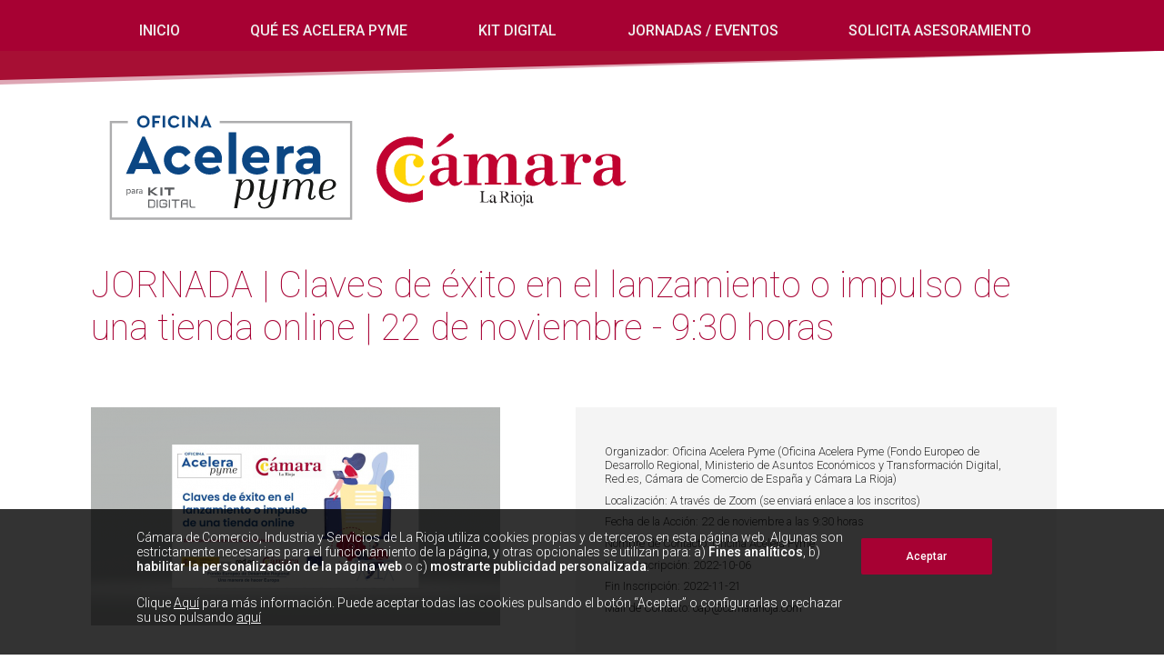

--- FILE ---
content_type: text/html
request_url: https://acelerapyme.camaracomerciorioja.com/es/jornadas-eventos/jornada-claves-de-xito-en-el-lanzamiento-o-impulso-de-una-tienda-online-22-de-noviembre-9-30-horas
body_size: 6027
content:
<!DOCTYPE html>

<html lang="es-ES">
	<head>
		<base href="/es/" />
		<meta charset="utf-8">
		<title> Camara de Comercio, Industria y Servicios de La Rioja</title>
		<meta name="theme-color" content="#a0824e" />
		<meta name="keywords" content="">
		<meta name="description" content="">
		<meta name="viewport" content="width=device-width, user-scalable=no">
		<link rel="icon" type="image/ico" content="favicon" href="../img/favicon.png">
		<link rel="stylesheet" href="../css/maqueta.css?v=1768830242">
		<script type="text/javascript" src="../js/jquery.min.js"  language="javascript"></script>
		<script type="text/javascript" src="../js/jquery.easing.min.js"  language="javascript"></script>
		<script type="text/javascript" src="../js/jquery.init.js"  language="javascript"></script>
		<script type="text/javascript" src="../js/jquery.common.js?v=1768830242"  language="javascript"></script>
		<script>
			$(document).ready(function(){$("#menjornada-claves-de-xito-en-el-lanzamiento-o-impulso-de-una-tienda-online-22-de-noviembre-9-30-horas").addClass("active")})
		</script>
		<script type="text/javascript" src="../js/jquery.edad.cookies.js?v=1768830242"></script>
		


		

	</head>
	<body>

		
	<div id="th">
			<div>
				<div>
					<p id="alertas" class="shd"></p>
					<a href="javascript:calerta()" class="buttoned">CERRAR</a>
					
				</div>
			</div>
		</div>
		<div id="page">

			<div id="header">
				
			
				
				
				<div id="logo"><h1 class="noview">Camara de Comercio, industria y servicios de La Rioja </h1><a href="../es/" title="volver a la home" ><img src="../img/camara.acelerapyme.svg" alt="Logotipo de Camara de Comercio, industria y servicios de La Rioja"></a></div>
				<div id="mainmenu" class="inc">
				<div class="burguer"></div>
					<div class="menupral"><ul>
						<li class="a05"><a href="../es/" id="meninicio" class="a01">INICIO</a></li>
						
						<li class="a05"><a href="que-es-acelerapyme" id="menqueesacelerapyme" class="a01">Qué es Acelera Pyme</a></li>
						
						<li class="a05"><a href="kit-digital-acelerapyme" id="menkitdigitalacelerapyme" class="a01">Kit digital</a></li>
						
						<li class="a05"><a href="jornadas-acelerapyme" id="menjornadasacelerapyme" class="a01">Jornadas / eventos</a></li>
						
						<li class="a05"><a href="solicita-asesoramiento" id="mensolicitaasesoramiento" class="a01">Solicita Asesoramiento</a></li>
						</ul></div>
				</div>
				<div  class="topdiagonal"></div>
			</div>
	
			<div id="content">
			<div class="inc logos"><img src="../img/cabecera.acelerapyme.svg" alt="Fondo Europea de desarrollo Regional, red.es, Camara de comercio de España, Gobierno de España, Union Europea"></div>
			</div>					
					<div class="inc evnt">
					<h2 class="title-evnt">JORNADA | Claves de éxito en el lanzamiento o impulso de una tienda online | 22 de noviembre - 9:30 horas</h2>
					
					<div class="head-evnt">
						<div class="image-evnt"><img src="../img/web/20221006_100254.png" alt=""></div>
						<div class="data-evnt"><ul class="eventdata"><li>Organizador: Oficina Acelera Pyme (Oficina Acelera Pyme (Fondo Europeo de Desarrollo Regional, Ministerio de Asuntos Económicos y Transformación Digital, Red.es, Cámara de Comercio de España y Cámara La Rioja)</li><li>Localización: A través de Zoom (se enviará enlace a los inscritos)</li><li>Fecha de la Acción: 22 de noviembre a las 9:30 horas</li><li>Nombre de Contacto: Oficina Acelera Pyme</li><li>Inicio Inscripción: 2022-10-06</li><li>Fin Inscripción: 2022-11-21</li><li>Mail de Contacto: oap@camararioja.com</li></ul></div>
					</div>

					

<h2>JORNADA | Claves de éxito en el lanzamiento o impulso de una tienda online</h2><div><p><strong>Descripción: </strong><br />A pesar de las innegables ventajas de la venta online, no tener en cuenta algunos factores determinantes pueden condenar el proyecto incluso antes de arrancar o impedir que el proyecto crezca una vez lanzado. Repasamos las principales claves con ejemplos prácticos de cómo afrontarlas.</p><p><strong>Programa. Duración: 1 hora</strong></p><p>09:30 Bienvenida e introducción del Webinar<br />09:45 Visión general del ecommerce, pros y contras<br />09:50 Factores a tener en cuenta antes del lanzamiento de una tienda online<br />&#149; Validación del producto<br />&#149; Perfil del cliente. El buyer persona<br />&#149; Selección de la plataforma<br />&#149; Marketing y comunicación<br />&#149; Medir y mejorar<br />10:20 Claves para la integración con la tienda física<br />10:25 Preguntas</p></div>

					
						
					</div>		
			
			
			<div class="inc"><img src="../img/faldon.acelerapyme.svg" class="intro" alt="Fondo Europea de desarrollo Regional, red.es, Camara de comercio de España, Gobierno de España, Union Europea"></div>
			</div>
		
	</div>
	<div id="footer">
		<div class="bottomdiagonal"></div>
			<div class="inc">
				<div>
					
					<h2>ÁREA LEGAL</h2>
					<ul>
						<li class="a05"><a href="../es/" id="meninicio" class="a01">INICIO</a></li>
						
						<li class="a05"><a href="aviso-legal" id="menavisolegal" class="a01">Aviso Legal</a></li>
						
						<li class="a05"><a href="condiciones-de-uso" id="mencondicionesdeuso" class="a01">Condiciones de Uso</a></li>
						
						<li class="a05"><a href="politica-de-privacidad-y-proteccion-de-datos" id="menpoliticadeprivacidadyprotecciondedatos" class="a01">Política de privacidad</a></li>
						
						<li class="a05"><a href="politica-de-cookies" id="menpoliticadecookies" class="a01"> Política de Cookies</a></li>
						</ul>
				</div>
				<div>
					<h2>CONTACTO</h2>
					<ul>
					<li>C/ Gran Vía, 7-7ª y 8ªPlanta. 26002
					<li>LOGROÑO (La Rioja)
					<li>Telf. 941 248 500
					<li><a href="mailto:oap@camararioja.com">oap@camararioja.com</a>
					</ul>
					
				</div>
				

			</div>
		</div>



		
		<div class="coopref">
		<h3>Centro de preferencia de la privacidad</h3>
		<p>Cuando visita cualquier sitio web, el mismo podría obtener o guardar información en su navegador, generalmente mediante el uso de cookies. Esta información puede ser acerca de usted, sus preferencias o su dispositivo, y se usa principalmente para que el sitio funcione según lo esperado. Por lo general, la información no lo identifica directamente, pero puede proporcionarle una experiencia web más personalizada. </p>

		<p>Ya que respetamos su privacidad puede aceptar o rechazar nuestra utilización de cookies para cada categoría de cookies moviendo el selector que encontrará al final de cada una de las líneas de abajo. Cada vez que se le ofrezca aceptar o rechazar la utilización de determinadas categorías de cookies, le proporcionaremos la información esencial que necesites saber para efectuar su elección. Sin embargo, si bloquea algunos tipos de cookies, puede que su experiencia de uso de la web se vea afectada y también los servicios que podemos ofrecerle. Para obtener más información sobre la gestión de cookies que realizamos acceda a nuestra política. Más información (hipervínculo a la segunda capa a la que posteriormente se hará referencia).</p>

		<div class="botonera"><a href="javascript:AllCookies()" class="a05">Permitirlas todas</a><a href="javascript:NoCookies()"  class="a05">Rechazarlas todas</a></div>

		<div>
		<h4>Cookies técnicas y necesarias</h4><div class="bn"><span>siempre activas</span><a href="javascript:void(0)" data-cookie="tc" data-value="1" class="active"><div></div></a></div>
		<p>Estas cookies son necesarias para que el sitio web funcione y no se pueden desactivar en nuestros sistemas. Usualmente están configuradas para responder a acciones hechas por usted para recibir servicios, tales como ajustar sus preferencias de privacidad, iniciar sesión en el sitio, o llenar formularios. Usted puede configurar su navegador para bloquear o alertar la presencia de estas cookies, pero algunas partes del sitio web no funcionarán. Estas cookies no guardan ninguna información personal identificable.</p>
		</div>

		<div>
		<h4>Cookies de rendimiento</h4><div class="bn"><a href="javascript:void(0)" data-cookie="re" data-value="0" class="btc coo1"><div></div></a></div>
		<p>Estas cookies nos permiten contar las visitas y fuentes de tráfico para poder evaluar el rendimiento de nuestro sitio y mejorarlo. Nos ayudan a saber qué páginas son las más o las menos visitadas, y cómo los visitantes navegan por el sitio. Toda la información que recogen estas cookies es agregada y, por lo tanto, es anónima. Si no permite utilizar estas cookies, no sabremos cuándo visitó nuestro sitio y no podremos evaluar si funcionó correctamente.</p>
		</div>

		<div>
		<h4>Cookies de funcionalidad</h4><div class="bn"><a href="javascript:void(0)" data-cookie="fu" data-value="0" class="btc coo2"><div></div></a></div>
		<p>Estas cookies permiten que el sitio ofrezca una mejor funcionalidad y personalización. Pueden ser establecidas por nosotros o por terceras partes cuyos servicios hemos agregado a nuestras páginas. Si no permite estas cookies algunos de nuestros servicios no funcionarán correctamente.</p>
		</div>

		<div>
		<h4>Cookies dirigidas</h4><div class="bn"><a href="javascript:void(0)" data-cookie="di" data-value="0" class="btc coo3 "><div></div></a></div>
		<p>Estas cookies pueden ser establecidas a través de nuestro sitio por nuestros socios publicitarios. Pueden ser utilizadas por esas empresas para crear un perfil de sus intereses y mostrarle anuncios relevantes en otros sitios. Si nos autorizas utilizamos el ID de cookie para seguir tu navegación por la web y mostrarte publicidad personalizada ajustada a tu perfil.</p>
		</div>

		<div>
		<h4>Guardar configuración</h4>   
		<p>Al pulsar “Guardar configuración”, se guardará la selección de cookies que hayas realizado. Si no has seleccionado ninguna opción, pulsar este botón equivaldrá a rechazar todas las cookies.</p><a href="javascript:guardaCookie()" class="button a05">Guardar configuración</a></div>
		<div class="nofloat"></div>

		</div>
		

	<script>

varcookies="";
console.log(varcookies);

$(document).ready(function(){


	$(".btc  div").addClass("a05")

	$(".btc").click(function(){
	
		if($(this).attr("data-value")==0){
			$(this).addClass("active")
			$(this).attr("data-value", 1)
		}
		else{
			$(this).removeClass("active")
			$(this).attr("data-value", 0)
			
		}

	var c1 = $(".coo1").attr("data-value")
	var c2 = $(".coo2").attr("data-value")
	var c3 = $(".coo3").attr("data-value")

	varcookies = "1"+c1+c2+c3;
	
	
	})

	


})


function cookies(){
				setCookie("VGRC","1111",1);
				$("#cookiediv").fadeOut(200);
		}

		function configcookies(){
				DisplayCookies()
				$(".coopref").fadeIn(200);
		}


		function setCookie(name,value,days) {
			var expires = "";
			if (days) {
				var date = new Date();
				date.setTime(date.getTime() + (days*24*60*60*1000));
				expires = "; expires=" + date.toUTCString();
			}
			document.cookie = name + "=" + (value || "")  + expires + "; path=/";
		}
		function getCookie(name) {
			var nameEQ = name + "=";
			var ca = document.cookie.split(";");
			for(var i=0;i < ca.length;i++) {
				var c = ca[i];
				while (c.charAt(0)==" ") c = c.substring(1,c.length);
				if (c.indexOf(nameEQ) == 0) return c.substring(nameEQ.length,c.length);
			}
			return null;
		}
		function eraseCookie(name) {   
			document.cookie = name+"=; Max-Age=-99999999;";  
		}

function AllCookies(){varcookies="1111";DisplayCookies(); console.log(varcookies)}

function NoCookies(){varcookies="1000"; console.log(varcookies);DisplayCookies()}


function DisplayCookies(){

	if(varcookies.charAt(1)==1){$(".coo1").attr("data-value","1");$(".coo1").addClass("active")} else{$(".coo1").attr("data-value","0");$(".coo1 ").removeClass("active")}
	if(varcookies.charAt(2)==1){$(".coo2").attr("data-value","1");$(".coo2").addClass("active")} else{$(".coo2").attr("data-value","0");$(".coo2").removeClass("active")}
	if(varcookies.charAt(3)==1){$(".coo3").attr("data-value","1");$(".coo3").addClass("active")} else{$(".coo3").attr("data-value","0");$(".coo3").removeClass("active")}
	var c1 = $(".coo1").attr("data-value")
	var c2 = $(".coo2").attr("data-value")
	var c3 = $(".coo3").attr("data-value")
	varcookies = "1"+c1+c2+c3;

}

function guardaCookie(){

	setCookie("VGRC",varcookies,1)
	location.reload();

}
		
	</script>
	<style>
		/*Cookies css*/
		/*Aviso de cookies*/
		#cookiediv{position:fixed; bottom:0px; background:rgba(0,0,0,0.80); z-index:190; width:100%;}
		#cookiediv >div{padding:1em; width:90%; max-width:980px; margin:0 auto}
		#cookiediv >div >div{display:inline-block; vertical-align:top; width:50%; text-align:left}
		#cookiediv >div >div:first-child{width:80%}
		#cookiediv >div >div:last-child{width:16%; text-align:right; margin-top:1em}
		#cookiediv p{color:#fff !important; padding:0.5em 0em; text-align:left; font-size:14px; margin-bottom:10px; line-height:16px }
		#cookiediv li{color:#000; margin-left:90px;}
		#cookiediv p a{color:#fff; text-decoration:underline; background:none}
		#cookiediv  a.buttoned{text-decoration:none; margin:0 0 1em 0 ; display:block; width:120px ! important; background-color:#a70133; font-size:12px;line-height:16px; color:#fff; float:right}


		.listcookies ul{display:table-row; width:100%; }
		.listcookies ul li{display:table-cell; width:18%; margin-left:0px !important; box-sizing:border-box !important; padding:0.5em; font-size:12px !important; border-top:1px solid #e1e1e1; vertical-align:middle; text-aling:left !important}


		a.button{display:inline-block; color:#888; border:1px solid #888; border-radius:1em; padding:0.8em 2em 0.9em 2em; margin:0.5em 0.2em; background:#eee;float:right; margin-bottom:3em}
		a.button:hover{ color:#fff; background:#888}

		.coopref{ width:30vw; padding:30px; background-color:#FFF; position:fixed; bottom:0px; left:0px; overflow-y:scroll; z-index:10000; height:80vh; border:1px solid #ddd; box-shadow: 1px 1px 5px rgba(0,0,0,0.8); display:none }

		.coopref .botonera{text-align:center; margin-bottom:2em; border-top:0px solid #ddd !important}
		.coopref .botonera a {display:inline-block; color:#888; border:1px solid #888; border-radius:1em; padding:0.2em 2em 0.3em 2em; margin:0.5em 0.2em; background:#eee; font-size:12px}
		.coopref .botonera a:hover{ color:#fff; background:#888}

		.coopref > div{border-top:1px solid #ddd}
		.coopref h4{margin-top:1em;; width: 75%; display:inline-block}
		.coopref h2{margin-top:1em;; display:inline-block; font-size:20px}
		.coopref p{margin-top:1em; font-size:12px}

		.coopref .bn { text-align:right; width:25%; display:inline-block; color:#bbb;}
		.coopref .bn span{font-size:8px}

		.coopref .bn > a{border: 1px solid #ddd; padding:0.2em 0.2em 0.2em 0.2em; border-radius:2em; height: 1em; width:2em; background:#fff; display:inline-block; margin-left:1em; vertical-align:-0.15em;text-align:left;}
		.coopref .bn > a> div{display:inline-block; width:1em; height:1em; border-radius:1em; background:#eee; margin-left:0.2em}

		.coopref .bn > a.active{padding-left:0}
		.coopref .bn > a.active>div{background:#b8873a; margin-left:1em}

		.ft .inc li{text-align:left !important}
		.ft .inc a{text-decoration:underline}

		@media only screen and (max-width: 450px) {
		.coopref {width: calc(100vw - 60px); top:92px; z-index:299}
		#cookiediv >div >div{width:100% !important}

		#cookiediv >div >div:last-child a{text-alig:center !important; margin:0 auto !important}
		.inc p{font-size:16px}

		}
	</style><div id="cookiediv"><div><div><p>Cámara de Comercio, Industria y Servicios de La Rioja utiliza cookies propias y de terceros en esta página web. Algunas son estrictamente necesarias para el funcionamiento de la página, y otras opcionales se utilizan para: a) <strong>Fines analíticos</strong>, b) <strong>habilitar la personalización de la página web</strong> o c) <strong>mostrarte publicidad personalizada</strong>.</p><p>Clique <a href="politica-de-cookies">Aquí</a> para más información. Puede aceptar todas las cookies pulsando el botón “Aceptar” o configurarlas o rechazar su uso pulsando <a href="javascript:configcookies()">aquí</a></p></div><div><a href="javascript:cookies()" class="buttoned">Aceptar</a></div></div></div>	</body>
</html>



--- FILE ---
content_type: text/css
request_url: https://acelerapyme.camaracomerciorioja.com/css/maqueta.css?v=1768830242
body_size: 19227
content:
@import url(../font/flaticon.css);

@import url(../css/banners.css);

@import url('https://fonts.googleapis.com/css2?family=Roboto:wght@100;300;500&display=swap');

*{margin:0; padding:0;font-family:'Roboto',sans-serif; font-weight:300}
html{
	height:100%;
	text-rendering: optimizeLegibility !important;
	-webkit-font-smoothing: antialiased !important;
	-moz-osx-font-smoothing: grayscale;

}



#desarrollomode{color:#fff; text-align:center; background:#f00; position:fixed; z-index:99999; padding:1em; font-weight:800; box-shadow: 1px 3px rgba(0,0,0,0.2);  text-shadow: 1px 1px rgba(0,0,0,0.2)}

#webs li:last-child{display:none !important}

.dtodiv{position:absolute; z-index:999; background:#a70133; color:#fff; border-radius:150px; border:1px solid #85714f;  font-size:9px; width:90px; height:90px; margin-left:170px; margin-top:10px;  box-shadow: 1px 3px 2px rgba(0,0,0,0.5);}
.dtodiv> div{display:table-cell; vertical-align:middle; width:90px; height:90px}
.dtodiv .dtoporcent{font-size:20px; font-weight:600}
.dtodiv .oldprice{text-decoration:line-through;font-size:12px}
.dtodiv .newprice{font-size:18px}


.buttoned{background:#a70133;;display:block !important;padding:1em; font-size:0.9em; color:#fff; width:50% !important; margin:2em auto 0 auto;font-weight:400; text-align:center; cursor:pointer; border-radius:2px; transition:all 0.2s ease	}
.buttoned:hover{background:#f9d819; color:#000}


/*formularios*/

#thv{position:fixed; width:100%; height:100vh; z-index:9999; top:0;background:rgba(0,0,0,0.95); display:none }
#thv div{width:80vw; height:80vh;   margin:10vh auto; box-shadow:2px 2px 20px rgba(0,0,0,0.2);}
#thv a{position:absolute; top:10vh; left:90vw; display:block; width:1em; height:1em; background:#000; color:#fff; font-size:2em; text-align:center; line-height:1em; border:1px solid #aaa}
#thv a:hover{border-color:#fff; background:#f4b218; color:#000}
#thv iframe{width:100% !important;; height:100% !important}

.burguer{display:none;}

.viewMovil{display:none;}


.homewinedata{width:100%; background:#000; color:#fff}

.homewinedata a{color:#ccc}

#the{position:fixed; width:100%; height:100vh; z-index:10000; top:0;background:rgba(0,0,0,0.95); display:block}
#the >div{width:auto;  background:#a70133; margin:20vh auto; box-shadow:2px 2px 10px rgba(0,0,0,0.8); display:table}
#the >div > div{display:table-cell; padding:5em; vertical-align:bottom; text-align:center}
#the p#alertas{color:#fff; text-align:center; font-size:1em}
#the .buttoned{background:#fff;display:inline-block !important;padding:1em; font-size:0.9em; color:#333333; width:20% !important; margin:1em;font-weight:600; text-align:center; cursor:pointer}
#the .buttoned:hover{background:#000; color:#fff}
#the img{width:250px; margin-bottom:1em}
#the .buttoned.cookie{width:75% !important; margin:1em 10% !important; padding:1em}
#the .edaddisabled, #the .edaddisabled:hover{background:#d1d1d1 !important; color:#bbb !important}


#cookies{position:fixed; z-index:999; background:rgba(0,0,0,0.85); width:90vw; height:10vh; top:95vh; margin:0 5vw;}
#cookies>div{padding:1em; color:#fff; text-align:center;}
#cookies .buttoned{background:#d4b870;display:inline !important;padding:0.5em; font-size:0.9em; color:#333333; width:auto; margin:0.5em;font-weight:600; text-align:center; cursor:pointer}

#cookiediv{position:fixed; bottom:0px; background:rgba(0,0,0,0.95); z-index:190; width:100%}
#cookiediv p{color:#fff !important; padding:0.5em 2em; text-align:center }
#cookiediv p a{color:#fff; text-decoration:underline}
#cookiediv p a.buttoned{text-decoration:none; margin:1em auto;}


#th{position:fixed; width:100%; height:100vh; z-index:9999; top:0;background:rgba(255,255,255,0.8); display:none }
#th >div{width:30%;  background:#fff; margin:30vh auto; border:2px solid #a0824d; box-shadow:2px 2px 20px rgba(0,0,0,0.2); display:table}
#th >div > div{display:table-cell; padding:3em 1em 0.5em 1em; vertical-align:bottom}
#th p#alertas{color:#333333; text-align:center; font-size:1em}
.xblk{background:url(../img/close.cross.png) #000 no-repeat 50% 50%; background-size:200%}
.xwht{background:url(../img/close.cross.blk.png) #000 no-repeat 50% 50%;}
body {font-family: 'Roboto',sans-serif;color:#333; font-size:16px ;background-color:#fff;padding:0; font-weight:300; letter-spacing:0em}
img{border:0;}
a{text-decoration:none; color:#000}
a:hover{text-decoration:none; color:#a70133; -webkit-transition: all 0.2s ease; transition: all 0.2s ease;}
strong{font-weight:500}
p{ font-size:16px; font-weight:300; line-height:16px;}
p strong{font-weight:500}
 li{font-size:16px; font-weight:300;}

/* animaciones por opacidad;*/
.noview{display:none !important}
.nofloat{clear:both}
.noindex{position: absolute !important; clip: rect(1px 1px 1px 1px);}

.a05{-webkit-transition: all 0.5s ease; transition: all 0.5s ease;}
.a02{-webkit-transition: all 0.2s ease; transition: all 0.2s ease;}

/*contenidos*/
#allcontents{position:absolute; top:0; left:0; right:0; z-index:1000;;}

#banner{opacity:1; height:400px; padding:0;}
.fullbanner {width:100%; height:400px; max-width:1170px; margin:0 auto;  overflow:hidden !important;}
.fullbanner ul{display:block}
.fullbanner li{display:block; height:400px; background:no-repeat; background-size:100%}
.fullbanner li .text{margin-left:30%; display:table; height:400px; width:60%}
.fullbanner li>div>div{display:table-cell; height:400px; vertical-align:middle !important}
.fullbanner h3{color:#a70133; font-size:1.8em;  margin-bottom:1em;}
.fullbanner p{color:#a70133 !important; font-size:1.2em; width:100%; line-height:1.3em;; marfin-left:1em; margin-bottom:1em}
.fullbanner .btn{text-align:right; width:30%; margin-top:16em; display:none}
.fullbanner .btn a{background:#a70133; padding:0.5em 1em 0.6em 1em; color:#fff; border-radius:3px; font-size:1.5em}
.fullbanner .btn a:hover{background:#000}
.fullbanner .pricepromo{margin-left:980px;position:absolute; display:block !important; margin-right:10%; margin-top:5%; background:#a70133; color:#fff; border-radius:3.2em; font-size:1.5em; width:3.2em; height:3.2em; line-height:3em; text-align:center;-ms-transform: rotate(7deg); -webkit-transform: rotate(7deg);   transform: rotate(7deg);font-weight:400}
.fullbanner .pricepromo span{font-size:0.5em; vertical-align:0.5em}

.fullbanner .bpoint{position:absolute; z-index:25; text-align:center;width:100%; margin-top:370px;left:0;}
.fullbanner .bpoint a{display:inline-block; margin:0.2em; border-radius:1em; width:0.8em; height:0.8em; background-color:#a70133; border:1px solid #fff; box-shadow:1px 1px 3px rgba(0,0,0,0.5)}
.fullbanner .bpoint a:hover, .fullbanner .bpoint a.active{background:#a70133}






#page{background:rgba(255,255,255,1); width:100%; margin: 0 auto;}

/*Header*/
#header{width:100%; background-color:#a70133}


#logo{ margin:0em auto 0em auto; width:100%; text-align:left; padding-left: 10%; padding-top:20px;box-sizing:border-box; display:none}
#logo h1{display:none}
#logo img{margin:0em auto 0.5em auto; height:65px}

.menupral{width:100%;text-align:left; padding-top:10px}
.menupral ul{padding:0; text-align:left; display:inline}
.menupral ul a {text-decoration:none;display:block; color:#eee; padding:0.8em 1.3em; text-transform:uppercase;;  font-size:1em; font-weight:400; border-top:1px solid #a70133}


.menupral a:hover, .menupral a.active{border-top:1px solid #fff;}
	
.menupral ul li{list-style:none; display:inline-block; text-align:center; }

.menupral > ul >li:hover ul{display:block}
.menupral ul ul{position:absolute;z-index:999;display:none; margin:0;padding:0; padding-top:10px; width:inherit;background:#a70133;}
.menupral ul ul li{font-size:0.9em; display:block; text-align:left;width:100%;background:#a70133;border:0 !important; margin-left:1em !important}
.menupral ul ul a{ background:#a70133 !important;border:0 !important; text-transform:none;}

.inc .menupral  ul li{margin-left:2em}


.topdiagonal{background-position:top right; background-image:url(../img/topdiagonal.svg);background-repeat:no-repeat; height:120px; background-color:#fff; background-size:100%}
.bottomdiagonal{background-position:bottom right; background-image:url(../img/bottomdiagonal.svg);background-repeat:no-repeat; height:0px; background-color:#fff; max-width:100% !important;background-size:100%}

.mactiv{opacity:0.35 !important}



#content{
	padding-top:0px;
	width:100%;
	margin-bottom:2em
}
.inc{
	width:100%;
	max-width:1080px;
	margin:0 auto;
}

.inc.logos{margin-top:-60px}

.inc h2{color:#a70133; font-size:2.5em; font-weight:100; margin-bottom:1.6em}
.inc  h3 not:(.bannerConta){color:#a70133; font-size:1.5em; font-weight:100; margin-bottom:1.4em}
.inc p{font-size:1em; margin-bottom:1.2em; line-height:1.5em; padding-left:2em; text-align:justify}

.inc p a{color:#a70133; text-decoration:underline}

.inc em{font-size:1em; margin-bottom:1.2em; font-weight:500}

.inc img.banner{margin-bottom:2em; margin-top:-1em; width:100%; height:auto}

.inc  ul{margin:2em auto;}
.inc  ul li{margin-left:5em}

.inc.home >div not:(.bannerConta){display:inline-block; width:49%; vertical-align:middle; text-align:center;}

.inc.home >div img{width:80%; border:1px solid #e1e1e1}

.inc.home >div img:hover{background:#e1e1e1}

ul.eventos{text-align:center !important}
.dw {text-align:center; margin-top:2em; padding-top:2em; border-top:2px solid rgba(167,1,51,0.5)}
.dw h3{text-align:center}
.dw li{list-style:none; display:inline-block; margin:0.5em !important;vertical-align:top; }
.dw li a{ width:200px; height:200px;  font-size:0.8em; background-position:50% 60%; background-repeat: no-repeat; display:block; border:1px solid rgba(167,1,51,0.5); padding:2em}
.dw li a.DownloadLinkPDF{background-image:url(../img/download-pdf.png)}
.dw li a.DownloadLinkDOC{background-image:url(../img/download-doc.png)}
.dw li a:hover{border:1px solid rgba(167,1,51,1); background-color:rgba(167,1,51,0.1)}

#footer{width:100%;background:#a70133;}
#footer > div{width:100%; max-width:1170px; margin:0em auto; padding:3em 0}
#footer > div > div{ width:40%; display:inline-block; vertical-align:top; margin-right:2%;}
#footer > div > div:nth-child(4n+0){margin-right:0px}


#footer h2{color:#fff; font-size:1.3em; margin-bottom:0.5em; font-weight:300}
#footer >div h2>img{width:260px}
#footer a, #footer li{color:#eee !important;}
#footer a:hover{color:#fff; text-decoration:underline}
#footer li{list-style:none;color:#fff}
#footer ul{margin:1em 0}


#footer #subs{}

#subs input#mailsubs{background:#2c2c2c; border:none !important; padding:1em; font-size:0.9em; color:#ddd;width:90%; margin-bottom:1em}
#subs input#mailsubs:focus{color:#fff; border:1px solid #bbb}
#subs .sendsubs{width:100%; display:block}

#footer  #webs{width:100%; background:#a70133;}
#webs ul{margin:0; padding:0; background:#a70133; }
#webs ul li{width:11.5%; display:inline-block; text-align:center;padding:2em 0; background:#a70133; vertical-align:top; height:100px}
#webs ul li:first-child{background:#846d43; width:18%;}

#webs ul li img{opacity:0.4; width:80%; max-width:120px;-webkit-transition: all 0.2s ease; transition: all 0.2s ease;}
#webs ul li img:hover{opacity:1}
#webs ul li:first-child img{ width:90%; max-width:160px}



ul.hw {margin:0 auto; padding:0; width:100%; margin-bottom:4em; text-align:center}
ul.hw li{display:inline-block;vertical-align:top; text-align:center;margin:1em auto ; list-style-type: none; height:490px; width:24.5%; background-color:#efefef; border:1px solid #efefef}
ul.hw li:hover{ background:#e1e1e1; border:1px solid #d1d1d1}
ul.hw li:hover img{margin-top:-175px}
ul.hw li p{padding:1em; text-align:left}

ul.hw li a{margin:0 !important}
ul.hw .imgrt{height:300px; overflow:hidden; box-shadow:inset  0 -8px 8px -6px rgba(0,0,0,0.2);}
ul.hw li a img{height:auto; margin-top:-170px; width:95%;transform: rotate(-8deg); box-shadow:inset  0 -8px 6px -6px rgba(0,0,0,0.6);}

ul.hw h3{font-size:1.2em; font-weight:400; margin-top:0.5em}

ul.hw  li:nth-child(1n+7) img{margin-top:-300px; margin-left:-50px}
ul.hw  li:nth-child(1n+7):hover img{margin-top:-305px;}




/*por apartados*/

img.intro{width:100%; margin:2em auto}

.banner{width:100%; background:url("../img/backinfo.jpg");overflow:hidden;} 


/*Inicio*/



/*listado eventos*/


ul.eventos>li{display:inline-block; width:50%; vertical-align:top; box-sizing:border-box; padding:1em 2em 2em 2em; list-style:none; margin:0; border:1px solid #f1f1f1}

ul.eventos h3{font-weight:400; height:4em; color:#2c2c2c}

ul.eventos img{width:95%; display:block; margin:0.5rem auto; box-shadow: 0px 0px 10px rgba(0,0,0,0.1); padding-top:0.5rem;transition: all 1s ease;}
ul.eventos img:hover{box-shadow: 0px 0px 10px rgba(0,0,0,0.3);}
ul.eventos ul.eventdata li{list-style:none; margin:0; padding:0; font-size:0.8em}
	.eventdata li:nth-child(1),
	.eventdata li:nth-child(4),
	.eventdata li:nth-child(6),
	.eventdata li:nth-child(5)
							{display:none}
ul.eventos .resume h2{display:none}
ul.eventos .resume h3{font-size:1.1em; font-weight:400; margin:0; display:none}
ul.eventos .resume p{padding-left:0}


ul.eventos.old>li{display:block; width:100%; vertical-align:top; box-sizing:border-box; padding:1em 2em 4em 2em; margin-top:0.5rem}
ul.eventos.old h3{font-weight:500; height:1.5em; font-size:1.2em;}
ul.eventos.old img{display:none}





/*páginas de eventos*/

.inc.evnt p{padding-left:0}

.inc.evnt h2:not(.title-evnt){font-weight:200; margin-bottom: 0.6rem; font-family:'Roboto',sans-serif}

.head-evnt>div{display:inline-block; box-sizing:border-box; width:49%; vertical-align:top; margin-bottom:2em}

.inc.evnt .data-evnt{background:#f4f4f4; padding:2em; margin: 0;}

.inc.evnt .data-evnt ul.eventdata {margin:0}

.inc.evnt .data-evnt ul.eventdata li{list-style:none; margin:0.68em 0; padding:0; font-size:0.8em; display:block}


.formulario{margin-top:4em}
/*contacto*/
/*formulario*/
.form {text-align:left; width:100%; margin:0 auto 2em auto; padding:2em; background:#fcfcfc; border:1px solid #f1f1f1; box-sizing:border-box}
.form div{width:49%;margin-bottom:1em; display:inline-block; vertical-align:middle}
.form div:nth-child(odd){}
.form div label{display:block; font-size:0.8em; color:#333; text-transform:uppercase;}
.form div input{width:96%; background:#ebebe8; padding:0.5em 2%; font-size:1em; color:#333333; border:none}

.form div select{width:100%; background:#ebebe8; padding:0.5em 2%; font-size:1em; color:#333333; border:none}

.form div textarea{width:98%; height:10em; padding:0.5em 1%; font-size:1em; color:#333333; border:none;  background:#ebebe8;}
.form.send div{display:block; }

.form .checksubs{margin:1em 0;}
.form .sendsubs{margin:0em auto;}



.checksubs{cursor:pointer;}
.checksubs:hover .check,  .checksubs.aceptado .check{background:#a70133;}
.check{width:1.2em !important; height:1.2em !important; background:#2c2c2c; display:inline-block !important; margin-right:0.8em}
.accept{font-size:0.8em; display:inline !important; vertical-align:0.2em; color:#222}
.sendsubs{ text-align:center; cursor:pointer; width:50%}


.uso .topblock{display:none}
.uso #content .inc{margin:3em auto;}
.uso #content .inc h2{font-size:2em; font-weight:400;margin-bottom:0.8em}
.uso #content .inc h3{text-align:left; color:#444; padding:25px 0 0px 0 ; font-size:1.6em; width:100%; font-weight:400; margin-bottom:0.8em; margin-left:0.2em}
.uso #content .inc h4{text-align:left; color:#444;  font-size:1.2em;; margin-bottom:0.8em; margin-left:0.6em}

.uso #content .inc p , .uso #content .inc li{text-align:justify; color:#333;  font-size:1em; line-height:1.3em !important  }
.uso #content .inc li{margin:0 3em}
.uso #content .inc p {margin:0 0 1em 1em}
.uso #content .inc ul{margin:0.5em}






.legal{/*la aceptcion*/
	text-align:left !important;
	margin-bottom:20px;
	}
.legal label{/*la aceptcion*/
	font-size:12px;
	font-weight:600;
	display:inline;
	margin-left:0.8em
	}
.legal label a{color:#800}
.legal a:hover{color:#B00}
.legal input{width:20px; vertical-align:-3px; margin-left:0.6em}

.obligatorios{font-size:0.8em; color:#222; background:rgba(255,255,255,0.6); text-align:center; padding:0.6em 0 !important; margin:2px auto 2em auto;width:95%}


.FloatNone{width:100%}





::-webkit-scrollbar {
    width: 16px;

}
::-webkit-scrollbar-track-piece{max-height:20px; border-left:1px #f00}
::-webkit-scrollbar-track {
    background-color: #000;
    border-left: 1px  dotted #fff;
	
}
::-webkit-scrollbar-thumb {
    background-color: #444;
	width:24px
}
::-webkit-scrollbar-thumb:hover {
    background-color: #666;
}


/*Animacione a la entrada*/

/*Fade*/
@keyframes fadein {
    1% {opacity:0; margin-top:-20px;}
	25% {opacity:1;}
	75% {opacity:1;}
    100% {opacity:0.1; margin-top:-400px;}
}
@-moz-keyframes fadein {
   1% {opacity:0; margin-top:-20px;}
	25% {opacity:1;}
	75% {opacity:1;}
    100% {opacity:0.1; margin-top:-400px;}
}
@-webkit-keyframes fadein {
   1% {opacity:0; margin-top:-20px;}
	25% {opacity:1;}
	75% {opacity:1;}
    100% {opacity:0.1; margin-top:-400px;}
}
@-o-keyframes fadein {
    1% {opacity:0; margin-top:-20px;}
	25% {opacity:1;}
	75% {opacity:1;}
    100% {opacity:0.1; margin-top:-400px;}
}


.fadein{animation: fadein 4s ease;}




@keyframes fading {
    0% {opacity:0;}
    50% {opacity:1;}
	100% {opacity:0;}
}
@-moz-keyframes fading {
     0% {opacity:0;}
    50% {opacity:1;}
	100% {opacity:0;}
}
@-webkit-keyframes fading {
    0% {opacity:0;}
    50% {opacity:1;}
	100% {opacity:0;}
}
@-o-keyframes fading {
    0% {opacity:0;}
    50% {opacity:1;}
	100% {opacity:0;}
}








@media (max-width: 1024px){
	#th >div{width:95%}
	#footer li{list-style:none;color:#fff}
	#footer ul li{margin:0em 0}

	.inc.logos{margin-top:18px; width:100%; overflow:hidden;}
	.inc.logos img{width:143%}

	.form div{width:100%}
	ul.eventos>li{display:block; width:100%}

	.menupral{position:fixed; top:52px; right:0; width:90vw;background:#a70133; display:none; padding-bottom:2em}
	.menupral > ul li a {width:250px !important; padding:1em 0 0 0.8em;  width:70vw}
	.menupral a.active {background:none}
	
	#mainmenu ul li,#mainmenu ul ul li {border:0; text-align:left; display:block; margin-left:1em}
	.menupral ul ul{display:block; padding-left:0.8em; position:relative; margin-top:0em}
	.menupral ul ul a{padding:0 0 0 0.3em; margin-left:0.4em; width: calc (70vw - 0.4em)}
	
	.banner{height:34.2vw}
	
	#footer > div{;margin: 0 auto}
	#footer > div > div{width:90%; margin:1em 5% 0.5em 5%; text-align:center;}
	#footer > div h2 img{width:200px}
	#footer > div >div:nth-child(3){display:none}
	
	.burguer{display:block; position:fixed; top:10px; right:10px; width:40px; height:40px; background:#a70133 url("../img/burguer-menu.svg") no-repeat 50% 50%; background-size:100%; z-index:25 }
	#header.logotyped{}
	#header{height:60px;position:fixed;}
	#header #logo img{height:40px}
	#logo{padding-top:10px; padding-left:10px}
	#content{padding-top:60px}
	#mainmenu.inc{max-width:200px; margin:0px}
	.topdiagonal{height:20px !important; margin-top:3.5em}

	.inc{width:95%; margin-top:20px}
	.inc h2{font-size:2em; margin-bottom:0.8em; font-weight:300}
	.inc h3{font-size:1.5em; margin-bottom:0.8em; font-weight:300}
	.inc p{padding-left:0.2em; margin-bottom: 0.8em; line-height:1.2em}

	ul.eventos>li{padding:1em 0em}

	ul.eventos.old h3{height:auto}

	

	.head-evnt>div{display:block; width:100%}
	.head-evnt>div img{width:100%}


	}






--- FILE ---
content_type: text/css
request_url: https://acelerapyme.camaracomerciorioja.com/font/flaticon.css
body_size: 1303
content:
	/*
  	Flaticon icon font: Flaticon
  	Creation date: 15/11/2016 12:27
  	*/

@font-face {
  font-family: "Flaticon";
  src: url("./Flaticon.eot");
  src: url("./Flaticon.eot?#iefix") format("embedded-opentype"),
       url("./Flaticon.woff") format("woff"),
       url("./Flaticon.ttf") format("truetype"),
       url("./Flaticon.svg#Flaticon") format("svg");
  font-weight: normal;
  font-style: normal;
}

@media screen and (-webkit-min-device-pixel-ratio:0) {
  @font-face {
    font-family: "Flaticon";
    src: url("./Flaticon.svg#Flaticon") format("svg");
  }
}

[class^="flaticon-"]:before, [class*=" flaticon-"]:before,
[class^="flaticon-"]:after, [class*=" flaticon-"]:after {   
  font-family: Flaticon;
        font-size: 20px;
font-style: normal;
margin-left: 20px;
}

.flaticon-cask:before { content: "\f100"; }
.flaticon-credit-cards-payment:before { content: "\f101"; }
.flaticon-e-mail:before { content: "\f102"; }
.flaticon-facebook:before { content: "\f103"; }
.flaticon-googleplus:before { content: "\f104"; }
.flaticon-grapes:before { content: "\f105"; }
.flaticon-logistics-delivery-truck-in-movement:before { content: "\f106"; }
.flaticon-paypal-logo:before { content: "\f107"; }
.flaticon-phone:before { content: "\f108"; }
.flaticon-shopping-purse-icon:before { content: "\f109"; }
.flaticon-spain:before { content: "\f10a"; }
.flaticon-twitter:before { content: "\f10b"; }

--- FILE ---
content_type: text/css
request_url: https://acelerapyme.camaracomerciorioja.com/css/banners.css
body_size: 2387
content:
@import url('https://fonts.googleapis.com/css2?family=Montserrat:ital,wght@0,100..900;1,100..900&display=swap');
@keyframes shadowAnimation {
  0%, 100% {
    opacity: 0;
  }
  50% {
    opacity: 1;
  }
}

.bannerConta {
  background-color: #b3001b;
  padding: clamp(0.5rem, 3%, 40%);
  color: #ffffff;
  display: flex;
  justify-content: space-between;
  align-items: center;
  position: relative;
  overflow: hidden;
    height:30vh;
  min-height: 30vh;
  max-width:1080px !important;
  margin:0 auto;
  width:100% !important;
  box-sizing:border-box;
  border-radius:5px;
  box-shadow:2px 2px 10px rgba(0,0,0,0.2);
  margin-bottom:2rem
}

.bannerConta::before {
  content: "";
  position: absolute;
  top: 0;
  left: 0;
  width: 100%;
  height: 100%;
  background: linear-gradient(135deg, rgba(0, 0, 0, 0.2) 40%, rgba(0, 0, 0, 0) 100%);
  opacity: 0; /* Empieza invisible */
  animation: shadowAnimation 5s infinite ease-in-out;
  transition: opacity 1s ease-in-out;
}

.bannerConta h3 {
  margin: 0;
  font-size: 3.5rem;
  position: relative;
  z-index: 1;
  font-weight:600;
  text-shadow:1px 1px 3px rgba(0,0,0,0.2);
  font-family: "Montserrat", serif;
  font-optical-sizing: auto;
  color:#fff !important;
}

.contact {
  display: flex;
    align-items: flex-start;
    gap: 30px;
    position: relative;
    z-index: 1;
    flex-wrap: nowrap;
    flex-direction: column;
}

.contact-item {
  display: flex;
  align-items: center;
  gap: 8px;
  font-size: 1.5rem;
  white-space: nowrap;
}

.contact-item a {
  color: #ffffff;
  text-decoration: none;
  opacity:0.9
}

.contact-item a:hover {
  text-decoration: underline;
  opacity:1;
  color:#fff !important
}

/* Iconos Unicode */
.icon-phone::before {
  content: "\260E"; /* ☎ */
  font-size: 1.8rem;
}

.icon-mail::before {
  content: "\2709"; /* ✉ */
  font-size: 1.8rem;
}


@media (max-width: 500px) {
  .bannerConta {
    flex-direction: column; /* Apila los elementos verticalmente */
    align-items: center; /* Centra el contenido */
    text-align: center; /* Centra el texto */
    height: auto; /* Permite altura libre */
  }

  .bannerConta h3 {
    font-size: 3rem; /* Ajusta tamaño de texto */
    margin-bottom: 15px; /* Espacio con los elementos debajo */
	text-align:left;
  }

  .contact {
    flex-direction: column; /* Apila los ítems de contacto */
    gap: 15px;
  }
}


--- FILE ---
content_type: image/svg+xml
request_url: https://acelerapyme.camaracomerciorioja.com/img/bottomdiagonal.svg
body_size: 577
content:
<?xml version="1.0" encoding="utf-8"?>
<!-- Generator: Adobe Illustrator 14.0.0, SVG Export Plug-In . SVG Version: 6.00 Build 43363)  -->
<!DOCTYPE svg PUBLIC "-//W3C//DTD SVG 1.1//EN" "http://www.w3.org/Graphics/SVG/1.1/DTD/svg11.dtd">
<svg version="1.1" id="Capa_1" xmlns="http://www.w3.org/2000/svg" xmlns:xlink="http://www.w3.org/1999/xlink" x="0px" y="0px"
	 width="2560px" height="120px" viewBox="-982.5 -24.5 2560 120" enable-background="new -982.5 -24.5 2560 120"
	 xml:space="preserve">
<polygon opacity="0.37" fill="#A70F34" points="1577.5,95.5 1577.5,-24.5 -982.5,95.5 "/>
<polygon fill="#A70F34" points="1577.5,125.5 1577.5,5.5 -982.5,95.5 "/>
</svg>


--- FILE ---
content_type: image/svg+xml
request_url: https://acelerapyme.camaracomerciorioja.com/img/cabecera.acelerapyme.svg
body_size: 17179
content:
<?xml version="1.0" encoding="utf-8"?>
<!-- Generator: Adobe Illustrator 24.1.2, SVG Export Plug-In . SVG Version: 6.00 Build 0)  -->
<svg version="1.1" id="Capa_1" xmlns="http://www.w3.org/2000/svg" xmlns:xlink="http://www.w3.org/1999/xlink" x="0px" y="0px"
	 viewBox="0 0 1080 138.5" style="enable-background:new 0 0 1080 138.5;" xml:space="preserve">
<style type="text/css">
	.st0{fill:#FFD405;}
	.st1{fill:#C10230;}
	.st2{fill:#231F20;}
	.st3{fill:#161715;}
	.st4{fill:#0B4683;}
	.st5{fill:#ADADAE;}
	.st6{fill:#595B5E;}
</style>
<g>
	<g id="logo_1_">
		<g>
			<g>
				<path class="st0" d="M367.3,77.7c-2.3,6.4-7.9,11-14.8,11c-9.2,0-19.2-7.4-19.2-17.4c0-10.5,9.2-18.1,19.2-18.1
					c9.2,0,13.3,5.9,13.3,9.2c0,3.6-2.6,5.9-5.9,5.9s-5.6-2.6-5.6-5.9c0-1.3,0.8-2.8,1.5-3.3c0.5-0.3,1.3-1,1.3-2c0-1.8-3.1-2-4.6-2
					c-3.6,0-6.4,1-6.4,9.2v11c0,8.7,1.3,11,6.4,11c6.6,0,10.2-3.8,12.5-9.7L367.3,77.7z"/>
				<path class="st1" d="M393.6,68.5c-7.7-0.5-21.2,1.8-21.2,11.8c0,5.4,3.6,8.2,8.9,8.2c4.6,0,9.2-2.3,12.3-6.1
					c0.5,3.6,3.1,6.1,6.6,6.1s5.9-1.8,8.2-4.6l-1-1.3c-0.8,0.8-2,2-3.1,2c-1,0-2-0.5-2-1.5V60.8c0-2.6-0.8-4.1-3.1-5.1
					c-3.3-1.8-7.2-2.3-11-2.3c-5.1,0-13.5,2.3-13.5,8.7c0,2.6,2,4.1,4.3,4.1c2,0,4.1-1.5,4.1-3.6c0-1.5-0.8-3.3-1.3-4.1
					c-1.3-1.5,2.6-3.3,5.9-3.3c1.5,0,5.6,0.8,5.6,3.1L393.6,68.5L393.6,68.5z M396.5,37c1-0.5,2.6-2,2.6-3.1c0-1.8-1.8-3.3-3.3-3.3
					c-2,0-3.8,2.3-5.4,3.6l-10.7,11.2h4.1L396.5,37z M393.6,75.1c0,1.5-0.3,3.1-0.5,4.3c-1,2.6-3.3,5.1-6.1,5.1
					c-4.1,0-5.6-2.8-5.6-6.4c0-6.9,7.2-7.4,12.3-7.4C393.6,70.5,393.6,75.1,393.6,75.1z"/>
				<path class="st1" d="M425.1,61.6L425.1,61.6c2.3-5.1,6.1-8.4,12-8.4c4.6,0,8.2,2.6,9.7,7.2c2.6-4.1,6.1-7.2,11-7.2
					c11.2,0,10.2,6.9,10.2,15.6v16.4h5.4v2h-18.9v-2h4.6V62.6c0-2.3,0.5-6.4-3.6-6.4c-6.4,0-8.9,7.4-8.9,12.5v16.4h4.6v2H433v-2h4.3
					V65.2c0-4.1,1-8.7-4.1-8.7c-4.1,0-8.4,6.4-8.4,12.8v16.1h4.6v2h-19.2v-2h5.4V56h-5.9v-2c4.3,0.3,9.5-0.3,14.8-0.3
					C425.1,53.7,425.1,61.6,425.1,61.6z"/>
				<path class="st1" d="M498.7,68.5c-7.7-0.5-21.2,1.8-21.2,11.8c0,5.4,3.6,8.2,8.9,8.2c4.6,0,9.2-2.3,12.3-6.1
					c0.5,3.6,3.1,6.1,6.6,6.1s5.9-1.8,8.2-4.6l-1-1.3c-0.8,0.8-2,2-3.1,2c-1,0-2-0.5-2-1.5V60.8c0-2.6-0.8-4.1-3.1-5.1
					c-3.3-1.8-7.2-2.3-11-2.3c-5.1,0-13.5,2.3-13.5,8.7c0,2.6,2,4.1,4.3,4.1c2,0,4.1-1.5,4.1-3.6c0-1.5-0.8-3.3-1.3-4.1
					c-1.3-1.5,2.6-3.3,5.9-3.3c1.5,0,5.6,0.8,5.6,3.1C498.7,58,498.7,68.5,498.7,68.5z M498.7,75.1c0,1.5-0.3,3.1-0.5,4.3
					c-1,2.6-3.3,5.1-6.1,5.1c-4.1,0-5.6-2.8-5.6-6.4c0-6.9,7.2-7.4,12.3-7.4L498.7,75.1L498.7,75.1z"/>
				<path class="st1" d="M531.1,62.9c2.6-4.6,5.6-9.5,12-9.5c3.3,0,6.9,1.8,6.9,5.4c0,3.3-2.3,4.6-5.4,4.6c-2,0-4.1-1.8-4.1-4.1
					c0-0.3,0.3-0.8,0.3-1.3c0.3-1.3,0.3-2-0.5-2c-1.5,0-2.6,0.8-3.6,2c-3.3,3.3-5.4,7.9-5.4,18.9v7.9h7.7v2h-21.7v-2h5.1V55.7h-5.9
					v-2c4.3,0.3,9.5-0.3,14.8-0.3L531.1,62.9L531.1,62.9z"/>
				<path class="st1" d="M573.6,68.5c-7.7-0.5-21.2,1.8-21.2,11.8c0,5.4,3.6,8.2,8.9,8.2c4.6,0,9.2-2.3,12.3-6.1
					c0.5,3.6,3.1,6.1,6.6,6.1c3.6,0,5.9-1.8,8.2-4.6l-1-1.3c-0.8,0.8-2,2-3.1,2c-1,0-2-0.5-2-1.5V60.8c0-2.6-0.8-4.1-3.1-5.1
					c-3.3-1.8-7.2-2.3-11-2.3c-5.1,0-13.5,2.3-13.5,8.7c0,2.6,2,4.1,4.3,4.1c2,0,4.1-1.5,4.1-3.6c0-1.5-0.8-3.3-1.3-4.1
					c-1.3-1.5,2.6-3.3,5.9-3.3c1.5,0,5.6,0.8,5.6,3.1L573.6,68.5L573.6,68.5z M573.6,75.1c0,1.5-0.3,3.1-0.5,4.3
					c-1,2.6-3.3,5.1-6.1,5.1c-4.1,0-5.4-2.8-5.4-6.4c0-6.9,7.2-7.4,12.3-7.4L573.6,75.1L573.6,75.1z"/>
				<path class="st1" d="M365,37.3l-0.5-0.3c-4.1-1.5-8.7-2.6-13.3-2.6c-20.7,0-37.1,16.1-37.1,36.5c0.3,19.7,16.4,35.8,36.3,35.8
					c4.6,0,9.5-1,14.1-2.8l0.5-0.3v-0.5v-9.2v-1.3l-1.3,0.8c-4.3,2.6-9.2,4.1-13.5,4.1c-14.3,0-26.1-12-26.1-26.8
					c0-15.1,11.8-27.1,26.1-27.1c5.1,0,9.2,1.3,13.3,3.6l1.3,0.5L365,37.3L365,37.3z"/>
			</g>
		</g>
	</g>
	<g>
		<path class="st2" d="M437.6,103.2h0.3l-1,3.3h-9.5v-0.3h0.5c0.5,0,0.8-0.3,1.3-0.5c0.3-0.3,0.3-0.5,0.3-1.3v-7.8
			c0-0.8-0.3-1.3-0.3-1.5c-0.3-0.3-0.5-0.5-1-0.5h-0.5v-0.3h5.6v0.3c-0.5,0-1.3,0-1.3,0.3c-0.3,0.3-0.5,0.3-0.5,0.5
			c0,0.3-0.3,0.5-0.3,1.3v7.7c0,0.5,0,0.8,0.3,1c0,0.3,0.3,0.3,0.3,0.3c0.3,0,0.5,0.3,1.5,0.3h0.8c0.8,0,1.5,0,2-0.3
			c0.3-0.3,0.8-0.5,1-0.8C437.1,104.8,437.3,104.3,437.6,103.2z"/>
		<path class="st2" d="M443,105.5c-0.8,0.5-1.3,1-1.5,1.3c-0.3,0.3-0.8,0.3-1,0.3c-0.5,0-1-0.3-1.5-0.5c-0.5-0.3-0.5-0.8-0.5-1.5
			c0-0.5,0.3-0.8,0.3-1c0.3-0.5,0.8-0.8,1.3-1.3c0.5-0.3,1.5-0.8,3.1-1.3v-0.3c0-0.8-0.3-1.3-0.5-1.8c-0.3-0.3-0.5-0.5-1.3-0.5
			c-0.5,0-0.8,0.3-0.8,0.3c-0.3,0.3-0.3,0.5-0.3,0.8v0.5c0,0.3,0,0.5-0.3,0.5s-0.3,0.3-0.5,0.3c-0.3,0-0.5-0.3-0.5-0.3
			c-0.3-0.3-0.3-0.5-0.3-0.5c0-0.5,0.3-1,0.8-1.5s1.3-0.5,2.3-0.5c0.8,0,1.3,0.3,1.8,0.5c0.3,0.3,0.5,0.5,0.8,0.8s0.3,0.8,0.3,1.5
			v2.8c0,0.8,0,1.3,0,1.5s0.3,0.3,0.3,0.3l0.3,0.3c0.3,0,0.3,0,0.3,0c0.3-0.3,0.5-0.3,0.8-0.5v0.5c-0.8,0.8-1.3,1.3-2,1.3
			c-0.3,0-0.5-0.3-0.8-0.3C443,106.3,443,106,443,105.5z M443,105v-3.3c-0.8,0.3-1.5,0.5-1.8,0.8c-0.5,0.3-0.8,0.5-1,0.8
			c-0.3,0.3-0.3,0.5-0.3,0.8c0,0.5,0.3,0.8,0.5,1c0.3,0.3,0.5,0.5,0.8,0.5C441.7,106,442.2,105.8,443,105z"/>
		<path class="st2" d="M461.6,106.8h-3.3l-4.1-5.6c-0.3,0-0.5,0-0.8,0s-0.3,0-0.3,0h-0.3v3.6c0,0.8,0.3,1.3,0.3,1.5
			c0.3,0.3,0.5,0.5,1,0.5h0.5l0,0h-5.4v-0.2h0.5c0.5,0,0.8-0.3,1.3-0.5c0.3-0.3,0.3-0.5,0.3-1.3v-7.9c0-0.8-0.3-1.3-0.3-1.5
			c-0.3-0.3-0.5-0.5-1-0.5h-0.5v-0.3h4.3c1.3,0,2.3,0.3,3.1,0.3c0.5,0.3,1.3,0.5,1.5,1c0.3,0.5,0.5,1.3,0.5,1.8c0,0.8-0.3,1.5-0.8,2
			s-1.3,0.8-2.3,1.3l2.6,3.6c0.5,0.8,1,1.3,1.5,1.5c0.5,0.3,1,0.5,1.5,0.5L461.6,106.8L461.6,106.8z M452.7,100.4c0.3,0,0.3,0,0.3,0
			h0.3c1.3,0,2-0.3,2.6-0.8c0.5-0.5,0.8-1.3,0.8-2c0-0.8-0.3-1.3-0.8-2c-0.5-0.5-1.3-0.8-2-0.8c-0.3,0-0.8,0-1.5,0.3L452.7,100.4
			L452.7,100.4L452.7,100.4z"/>
		<path class="st2" d="M464.2,98.1v6.6c0,0.5,0,0.8,0.3,1c0.3,0.3,0.3,0.3,0.3,0.5c0.3,0.3,0.5,0.3,0.8,0.3v0.3h-4.1v-0.2
			c0.5,0,0.8,0,0.8-0.3c0.3-0.3,0.3-0.3,0.3-0.5c0.3-0.3,0.3-0.5,0.3-1v-3.3c0-0.8,0-1.5-0.3-1.8c0-0.3-0.3-0.3-0.3-0.5
			c-0.3-0.3-0.3-0.3-0.5-0.3c-0.3,0-0.5,0-0.5,0.3l-0.3-0.3l2.6-1L464.2,98.1L464.2,98.1L464.2,98.1z M463.4,94
			c0.3,0,0.5,0.3,0.5,0.3c0.3,0.3,0.3,0.5,0.3,0.5c0,0.3-0.3,0.5-0.3,0.5c-0.3,0.3-0.5,0.3-0.5,0.3l-0.5-0.3
			c-0.3-0.3-0.3-0.5-0.3-0.5c0-0.3,0.3-0.5,0.3-0.5C462.9,94,463.2,94,463.4,94z"/>
		<path class="st2" d="M469.8,98.1c1.3,0,2.3,0.5,3.1,1.5c0.5,0.8,1,1.8,1,2.8c0,0.8-0.3,1.5-0.5,2.3c-0.3,0.8-0.8,1.3-1.5,1.8
			c-0.5,0.5-1.3,0.5-2,0.5c-1.3,0-2.3-0.5-3.1-1.5c-0.5-0.8-0.8-1.8-0.8-2.8c0-0.8,0.3-1.5,0.5-2.3c0.3-0.8,0.8-1.3,1.5-1.5
			C468.3,98.4,469,98.1,469.8,98.1z M469.5,98.9c-0.3,0-0.5,0.3-1,0.3c-0.3,0.3-0.5,0.5-0.8,1s-0.3,1-0.3,2c0,1.3,0.3,2.3,0.8,3.1
			c0.5,0.8,1.3,1.3,2,1.3c0.5,0,1-0.3,1.5-0.8s0.5-1.3,0.5-2.6c0-1.5-0.3-2.6-0.8-3.6C470.8,99.1,470.1,98.9,469.5,98.9z"/>
		<path class="st2" d="M477.2,98.1v8.4c0,1.5-0.3,2.6-0.8,3.3c-0.5,0.8-1.3,1-2.3,1c-0.5,0-1-0.3-1.3-0.3c-0.3-0.3-0.5-0.5-0.5-0.5
			c0-0.3,0.3-0.5,0.3-0.5c0.3-0.3,0.3-0.3,0.5-0.3c0.3,0,0.3,0,0.5,0.3c0.3,0,0.3,0.3,0.5,0.5c0.3,0.3,0.5,0.5,0.8,0.5
			s0.3,0,0.5-0.3c0.3-0.3,0.3-0.3,0.3-0.5s0.3-0.8,0.3-1.8v-6.4c0-0.8,0-1.5-0.3-1.8c0-0.3-0.3-0.3-0.3-0.5
			c-0.3-0.3-0.3-0.3-0.5-0.3c-0.3,0-0.5,0-0.5,0.3l-0.3-0.3l2.6-1C477,98.1,477.2,98.1,477.2,98.1z M476.4,94c0.3,0,0.5,0.3,0.5,0.3
			c0.3,0,0.3,0.5,0.3,0.5c0,0.3-0.3,0.5-0.3,0.5c-0.3,0.3-0.5,0.3-0.5,0.3c-0.3,0-0.5-0.3-0.5-0.3c-0.3-0.3-0.3-0.5-0.3-0.5
			c0-0.3,0.3-0.5,0.3-0.5C475.9,94,476.2,94,476.4,94z"/>
		<path class="st2" d="M483.3,105.5c-0.8,0.5-1.3,1-1.5,1.3c-0.3,0.3-0.8,0.3-1,0.3c-0.5,0-1-0.3-1.5-0.5c-0.5-0.3-0.5-0.8-0.5-1.5
			c0-0.5,0.3-0.8,0.3-1c0.3-0.5,0.8-0.8,1.3-1.3c0.5-0.3,1.5-0.8,3.1-1.3v-0.3c0-0.8-0.3-1.3-0.5-1.8c-0.3-0.3-0.5-0.5-1.3-0.5
			c-0.5,0-0.8,0.3-0.8,0.3c-0.3,0.3-0.3,0.5-0.3,0.8v0.5c0,0.3,0,0.5-0.3,0.5s-0.3,0.3-0.5,0.3c-0.3,0-0.5-0.3-0.5-0.3
			c-0.3-0.3-0.3-0.5-0.3-0.5c0-0.5,0.3-1,0.8-1.5s1.3-0.5,2.3-0.5c0.8,0,1.3,0.3,1.8,0.5c0.3,0.3,0.5,0.5,0.8,0.8s0.3,0.8,0.3,1.5
			v2.8c0,0.8,0,1.3,0,1.5s0.3,0.3,0.3,0.3l0.3,0.3h0.3c0.3-0.3,0.5-0.3,0.8-0.5v0.5c-0.8,0.8-1.3,1.3-2,1.3c-0.3,0-0.5-0.3-0.8-0.3
			C483.6,106.3,483.3,106,483.3,105.5z M483.3,105v-3.3c-0.8,0.3-1.5,0.5-1.8,0.8c-0.5,0.3-0.8,0.5-1,0.8c-0.3,0.3-0.3,0.5-0.3,0.8
			c0,0.5,0.3,0.8,0.5,1c0.3,0.3,0.5,0.5,0.8,0.5C482.1,106,482.6,105.8,483.3,105z"/>
	</g>
</g>
<g>
	<path class="st3" d="M255.1,92.7l0.3-2c0.5-2.9,1.4-4.9,2.7-6.2c1.3-1.3,2.7-1.9,4.3-1.9c1.2,0,2.1,0.3,2.8,1c0.7,0.7,1,1.6,1,2.7
		c0,0.9-0.3,1.8-0.8,2.7s-1.4,1.7-2.7,2.3s-3.2,1.1-5.6,1.2L255.1,92.7z M259.2,103.9c1.5,0,3.1-0.3,4.7-1c1.6-0.7,2.9-1.9,3.9-3.7
		l-2.1-1.1c-0.4,1.2-0.9,2.1-1.7,2.7c-0.7,0.7-1.5,1.1-2.3,1.4c-0.8,0.3-1.6,0.4-2.3,0.4c-1.8,0-3.1-0.7-3.9-2.1
		c-0.8-1.4-1-3.5-0.6-6.3l2.3-0.2c2.4-0.2,4.6-0.6,6.4-1.2c1.8-0.6,3.3-1.4,4.3-2.5c1-1.1,1.6-2.3,1.6-3.8c0-0.9-0.3-1.8-0.8-2.6
		c-0.5-0.8-1.3-1.5-2.4-2c-1-0.5-2.3-0.8-3.8-0.8c-2,0-3.7,0.4-5.3,1.3c-1.6,0.9-2.8,2.1-3.9,3.6c-1,1.5-1.7,3.3-2.1,5.3l-0.2,1
		c-0.4,2.3-0.4,4.4,0.2,6.1c0.5,1.8,1.4,3.1,2.8,4.1C255.5,103.4,257.2,103.9,259.2,103.9 M242.2,103.7c1,0,2-0.3,2.9-0.9
		c0.9-0.6,1.6-1.6,2.3-3l-1.6-1c-0.4,1.2-0.8,2.1-1.4,2.6c-0.5,0.5-1,0.8-1.5,0.8c-0.6,0-0.9-0.3-0.9-1c0-0.7,0.1-1.7,0.4-3.3
		l1.8-8.9c0.5-2.5,0.3-4.4-0.6-5.9c-0.9-1.4-2.4-2.2-4.5-2.2c-1.5,0-2.9,0.4-4.3,1.2c-1.4,0.8-2.8,2.2-4.1,4.1
		c-0.1-1.7-0.6-3-1.5-3.9c-0.9-1-2.2-1.4-3.9-1.4c-1.4,0-2.8,0.4-4.2,1.2c-1.4,0.8-2.7,2.1-4,3.9l0.8-4.7h-6.9l-0.2,1.2l2.4,0.2
		c0.4,0.1,0.7,0.2,0.8,0.4c0.1,0.2,0,0.8-0.2,1.8l-3.2,18.4h3.6l2.5-14c1.5-2.6,2.9-4.4,4.3-5.3c1.4-0.9,2.6-1.4,3.6-1.4
		c1,0,1.8,0.5,2.3,1.5c0.5,1,0.5,2.6,0.1,4.9l-2.5,14.3h3.6l2.5-14.1c1.5-2.6,2.9-4.3,4.2-5.2c1.3-0.9,2.5-1.4,3.6-1.4
		c1,0,1.8,0.5,2.3,1.5c0.5,1,0.5,2.6,0.1,4.9l-1.8,8.7c-0.4,2-0.2,3.5,0.4,4.4C239.8,103.2,240.8,103.7,242.2,103.7 M190.4,113.4
		c2.3,0,4.3-0.5,5.8-1.4c1.6-1,2.8-2.2,3.6-3.8c0.9-1.6,1.5-3.3,1.8-5.1l3.8-21.6h-3.6l-2.5,14.1c-1.5,2.6-2.9,4.4-4.3,5.3
		c-1.3,0.9-2.6,1.4-3.6,1.4c-1,0-1.8-0.5-2.2-1.5c-0.4-1-0.5-2.6-0.1-4.9l2.5-14.4h-7.1l-0.2,1.2l2.4,0.2c0.4,0.1,0.7,0.2,0.8,0.4
		c0.1,0.2,0,0.8-0.2,1.8l-1.9,10.8c-0.4,2.5-0.2,4.4,0.7,5.8c0.9,1.4,2.4,2.2,4.5,2.2c1.4,0,2.8-0.4,4.1-1.2c1.4-0.8,2.7-2,4-3.8
		l-0.8,4.5c-0.6,3.2-1.5,5.4-2.8,6.6c-1.3,1.3-2.9,1.9-4.7,1.9c-1.4,0-2.5-0.4-3.2-1.4c-0.8-0.9-1-2.4-0.8-4.5l-2.5,0.5
		c-0.2,2,0.3,3.6,1.4,4.8C186.3,112.8,188.1,113.4,190.4,113.4 M168.1,102.4c-1.1,0-2-0.3-2.8-0.8c-0.8-0.5-1.5-1.4-2-2.5l1.7-10
		c0.9-1.8,1.7-3.2,2.5-4.1c0.8-0.9,1.6-1.6,2.3-1.9c0.7-0.3,1.4-0.5,1.9-0.5c1.4,0,2.5,0.8,3.1,2.4c0.6,1.6,0.7,3.9,0.2,6.9
		l-0.4,2.5c-0.4,2.5-1.1,4.4-2.2,5.8C171.4,101.7,170,102.4,168.1,102.4 M160.9,112.9l2-11.6c0.6,0.8,1.4,1.5,2.3,1.9
		c0.9,0.4,2,0.7,3.2,0.7c1.6,0,3.2-0.4,4.6-1.2c1.4-0.8,2.6-1.9,3.7-3.4c1-1.5,1.7-3.3,2.1-5.3l0.2-1c0.4-2.2,0.4-4.2,0-6
		c-0.4-1.8-1.1-3.2-2.2-4.3c-1.1-1.1-2.5-1.6-4.3-1.6c-1.2,0-2.4,0.3-3.5,1c-1.2,0.7-2.2,1.8-3.3,3.4l0.7-3.9h-6.9l-0.2,1.2l2.4,0.3
		c0.4,0.1,0.7,0.2,0.8,0.4c0.1,0.2,0,0.8-0.2,1.8l-4.9,27.8H160.9z"/>
	<path class="st4" d="M237.7,70c-2.6,0-4.3-1.3-4.3-3.3c0-2,1.5-3,4.2-3h6.5V64C244.1,67.5,241.3,70,237.7,70 M235.5,76
		c3.8,0,7-1.4,9.2-3.7v2.9h7.6V57.4c0-8.3-5.1-12.9-12.9-12.9c-5.3,0-9.7,2.1-13.2,6.2l4.3,5.1c2.7-2.9,4.9-4.1,8-4.1
		c3.7,0,5.6,2,5.6,5.3v1.3h-7.6c-7,0-11.4,3.4-11.4,8.8C225.1,72.3,229.1,76,235.5,76 M212.7,75.3V60.3c0-5.2,3.2-7.9,8.1-7.9h2.2
		v-7.3c-0.8-0.2-1.6-0.4-2.7-0.4c-3.4,0-6.3,1.5-8.3,4v-3.6h-7.6v30.2H212.7z M189.2,57.2h-13.7c0.9-3.7,3.7-6.1,7.2-6.1
		C186.2,51.1,189.1,53.5,189.2,57.2 M182.8,76c4.4,0,8.5-1.5,12.1-4.5l-3.4-5.6c-2.6,2-5.4,3-8.4,3c-4.4,0-7.5-2.1-8.5-6h21.1
		c0.4-1.5,0.5-3,0.5-4.5c0-7.9-5.9-14-14.2-14c-8.7-0.2-16,7.1-15.8,15.8C166.1,69,173.4,76.2,182.8,76 M159.8,29.6h-8.2v45.7h8.2
		V29.6z M136.2,57.2h-13.7c0.9-3.7,3.7-6.1,7.2-6.1C133.3,51.1,136.1,53.5,136.2,57.2 M130.7,76c4.4,0,8.5-1.5,12.1-4.5l-3.4-5.6
		c-2.6,2-5.4,3-8.4,3c-4.4,0-7.5-2.1-8.5-6h21.1c0.4-1.5,0.5-3,0.5-4.5c0-7.9-5.9-14-14.2-14c-8.7-0.2-16,7.1-15.8,15.8
		C114,69,121.4,76.2,130.7,76 M96.4,76c5.9,0,10.5-2.9,13.1-7.5l-5.7-4.4c-2,2.7-4.1,4.3-7.3,4.3c-4.6,0-7.9-3.5-7.9-8.3
		c0-4.7,3.3-8.2,7.9-8.2c3.2,0,5.4,1.6,7.3,4.4l5.7-4.5c-2.6-4.6-7.2-7.4-13.1-7.4c-9,0-16.2,6.9-16.2,15.7
		C80.1,68.9,87.5,76.2,96.4,76 M63.2,63.3H52.5l5.4-13.6L63.2,63.3z M47.3,75.3l2.3-5.2H66l2.3,5.2h8.8l-17.9-41h-2.7l-18,41H47.3z"
		/>
	<polygon class="st5" points="141.6,17 141.6,19.4 284.9,19.4 284.9,123.3 23.1,123.3 23.1,19.4 40.6,19.4 40.6,17 20.7,17 
		20.7,125.7 287.3,125.7 287.3,17 	"/>
	<path class="st4" d="M52.8,13c1.3-1.3,3-1.9,4.9-1.9c1.9,0,3.5,0.6,4.9,1.9c1.3,1.3,2,2.9,2,4.8c0,1.9-0.7,3.5-2,4.8
		c-1.4,1.3-3,1.9-4.9,1.9c-1.9,0-3.5-0.6-4.9-1.9c-1.3-1.3-2-2.9-2-4.8C50.8,15.9,51.5,14.3,52.8,13 M60.7,14.8
		c-0.8-0.8-1.8-1.2-3-1.2c-1.2,0-2.2,0.4-3,1.2c-0.8,0.8-1.2,1.8-1.2,3.1c0,1.2,0.4,2.3,1.2,3.1c0.8,0.8,1.8,1.2,3,1.2
		c1.2,0,2.2-0.4,3-1.2c0.8-0.8,1.2-1.8,1.2-3.1C61.9,16.6,61.5,15.6,60.7,14.8"/>
	<polygon class="st4" points="67.6,11.3 76.2,11.3 76.2,13.7 70.3,13.7 70.3,17 75.1,17 75.1,19.4 70.3,19.4 70.3,24.3 67.6,24.3 	
		"/>
	<rect x="78.9" y="11.3" class="st4" width="2.7" height="13"/>
	<path class="st4" d="M91.5,11.1c1.2,0,2.3,0.3,3.4,0.9c1,0.6,1.8,1.4,2.4,2.4l-2,1.4c-0.9-1.5-2.2-2.2-3.7-2.2
		c-1.2,0-2.2,0.4-3,1.2c-0.8,0.8-1.2,1.8-1.2,3.1c0,1.3,0.4,2.3,1.2,3.1c0.8,0.8,1.8,1.2,3,1.2c1.5,0,2.8-0.7,3.7-2.2l2,1.4
		c-0.6,1-1.3,1.8-2.4,2.4c-1,0.6-2.1,0.9-3.4,0.9c-1.9,0-3.6-0.6-4.9-1.9c-1.3-1.3-2-2.9-2-4.8c0-1.9,0.7-3.5,2-4.8
		C88,11.8,89.6,11.1,91.5,11.1"/>
	<rect x="100.3" y="11.3" class="st4" width="2.7" height="13"/>
	<polygon class="st4" points="115.1,19.1 115.1,11.3 117.8,11.3 117.8,24.5 116.9,24.5 109.4,16.5 109.4,24.3 106.7,24.3 
		106.7,11.1 107.6,11.1 	"/>
	<path class="st4" d="M132.7,24.3h-2.9l-0.7-1.7h-5.3l-0.7,1.7h-2.8l5.8-13.2h0.9L132.7,24.3z M124.8,20.4h3.4l-1.7-4.4L124.8,20.4z
		"/>
	<path class="st6" d="M70.5,110.1c0,0.3-0.1,0.7-0.2,1c-0.1,0.3-0.3,0.6-0.5,0.8c-0.2,0.2-0.5,0.4-0.8,0.5c-0.3,0.1-0.6,0.2-1,0.2
		h-5v-9h5c0.3,0,0.7,0.1,1,0.2c0.3,0.1,0.6,0.3,0.8,0.5c0.2,0.2,0.4,0.5,0.5,0.8c0.1,0.3,0.2,0.6,0.2,1V110.1z M64.1,111.5h3.9
		c0.4,0,0.7-0.1,1-0.4c0.3-0.3,0.4-0.6,0.4-1v-4c0-0.2,0-0.4-0.1-0.5c-0.1-0.2-0.2-0.3-0.3-0.4c-0.1-0.1-0.3-0.2-0.4-0.3
		c-0.2-0.1-0.3-0.1-0.5-0.1h-3.9V111.5z"/>
	<rect x="72.3" y="103.6" class="st6" width="1.2" height="9"/>
	<path class="st6" d="M76.9,112.4c-0.3-0.1-0.6-0.3-0.8-0.5c-0.2-0.2-0.4-0.5-0.5-0.8c-0.1-0.3-0.2-0.6-0.2-1v-4
		c0-0.3,0.1-0.7,0.2-1c0.1-0.3,0.3-0.6,0.5-0.8c0.2-0.2,0.5-0.4,0.8-0.5c0.3-0.1,0.6-0.2,1-0.2h3.4c0.3,0,0.7,0.1,1,0.2
		c0.3,0.1,0.6,0.3,0.8,0.5c0.2,0.2,0.4,0.5,0.5,0.8c0.1,0.3,0.2,0.6,0.2,1v0.3h-1.2v-0.3c0-0.4-0.1-0.7-0.4-1
		c-0.3-0.3-0.6-0.4-1-0.4h-3.4c-0.2,0-0.4,0-0.5,0.1c-0.2,0.1-0.3,0.2-0.4,0.3c-0.1,0.1-0.2,0.3-0.3,0.4c-0.1,0.2-0.1,0.3-0.1,0.5v4
		c0,0.2,0,0.4,0.1,0.5c0.1,0.2,0.2,0.3,0.3,0.4c0.1,0.1,0.3,0.2,0.4,0.3c0.2,0.1,0.3,0.1,0.5,0.1h3.4c0.2,0,0.4,0,0.5-0.1
		c0.2-0.1,0.3-0.2,0.4-0.3s0.2-0.3,0.3-0.4c0.1-0.2,0.1-0.3,0.1-0.5v-1.4H79v-1.2h4.8v2.6c0,0.3-0.1,0.7-0.2,1
		c-0.1,0.3-0.3,0.6-0.5,0.8c-0.2,0.2-0.5,0.4-0.8,0.5c-0.3,0.1-0.6,0.2-1,0.2h-3.4C77.6,112.6,77.2,112.6,76.9,112.4"/>
	<rect x="85.7" y="103.6" class="st6" width="1.2" height="9"/>
	<path class="st6" d="M92.3,105.2c0-0.2,0.1-0.3,0.2-0.4h-3.7v-1.2h5.6h0.6h2.4v1.2h-2.4h-0.6c-0.3,0-0.5,0.1-0.6,0.3
		s-0.3,0.4-0.3,0.6v7h-1.2v-7C92.2,105.5,92.3,105.4,92.3,105.2"/>
	<path class="st6" d="M100.3,112.6h-1.2v-6.5c0-0.4,0.1-0.7,0.2-1c0.1-0.3,0.3-0.6,0.5-0.8c0.2-0.2,0.5-0.4,0.8-0.5
		c0.3-0.1,0.6-0.2,1-0.2h5v3.9v1.2v3.9h-1.2v-3.9H101v-1.2h4.5v-2.8h-3.8c-0.2,0-0.4,0-0.5,0.1c-0.2,0.1-0.3,0.2-0.4,0.3
		c-0.1,0.1-0.2,0.3-0.3,0.4c-0.1,0.2-0.1,0.4-0.1,0.6V112.6z"/>
	<path class="st6" d="M110.1,112.4c-0.3-0.1-0.6-0.3-0.8-0.5c-0.2-0.2-0.4-0.5-0.5-0.8c-0.1-0.3-0.2-0.6-0.2-1v-6.5h1.2v6.5
		c0,0.2,0,0.4,0.1,0.5c0.1,0.2,0.2,0.3,0.3,0.4s0.3,0.2,0.4,0.3c0.2,0.1,0.3,0.1,0.5,0.1h3.6v1.2h-3.6
		C110.7,112.6,110.4,112.6,110.1,112.4"/>
	<polygon class="st6" points="62.9,90.2 65.2,90.2 65.2,94.1 70.3,90.2 73.4,90.2 67.3,94.6 74.2,99.1 70.7,99.1 65.2,95.4 
		65.2,99.1 62.9,99.1 	"/>
	<rect x="76.4" y="90.2" class="st6" width="2.2" height="9"/>
	<polygon class="st6" points="87.4,99.1 85.1,99.1 85.1,92.4 80.8,92.4 80.8,90.2 91.7,90.2 91.7,92.4 87.4,92.4 	"/>
	<path class="st6" d="M39.2,93.7c0-0.6,0-1.1,0-1.6H40l0,0.8h0c0.4-0.6,0.9-1,1.7-1c1.2,0,2.1,1,2.1,2.5c0,1.8-1.1,2.6-2.2,2.6
		c-0.6,0-1.2-0.3-1.5-0.8h0V99h-0.9V93.7z M40.1,95c0,0.1,0,0.3,0,0.4c0.2,0.6,0.7,1,1.3,1c0.9,0,1.5-0.8,1.5-1.9
		c0-1-0.5-1.8-1.5-1.8c-0.6,0-1.2,0.4-1.3,1.1c0,0.1-0.1,0.2-0.1,0.4V95z"/>
	<path class="st6" d="M47.7,97l-0.1-0.6h0c-0.3,0.4-0.8,0.7-1.5,0.7c-1,0-1.5-0.7-1.5-1.4c0-1.2,1.1-1.8,2.9-1.8v-0.1
		c0-0.4-0.1-1.1-1.1-1.1c-0.5,0-0.9,0.1-1.3,0.4L45,92.4c0.4-0.3,1-0.4,1.6-0.4c1.5,0,1.9,1,1.9,2v1.8c0,0.4,0,0.8,0.1,1.2H47.7z
		 M47.6,94.5c-1,0-2.1,0.2-2.1,1.1c0,0.6,0.4,0.9,0.8,0.9c0.6,0,1-0.4,1.2-0.8c0-0.1,0.1-0.2,0.1-0.3V94.5z"/>
	<path class="st6" d="M49.9,93.6c0-0.6,0-1.1,0-1.5h0.8l0,1h0c0.2-0.7,0.8-1.1,1.4-1.1c0.1,0,0.2,0,0.3,0v0.8c-0.1,0-0.2,0-0.3,0
		c-0.6,0-1.1,0.5-1.2,1.1c0,0.1,0,0.3,0,0.4V97h-0.9V93.6z"/>
	<path class="st6" d="M55.9,97l-0.1-0.6h0c-0.3,0.4-0.8,0.7-1.5,0.7c-1,0-1.5-0.7-1.5-1.4c0-1.2,1.1-1.8,2.9-1.8v-0.1
		c0-0.4-0.1-1.1-1.1-1.1c-0.5,0-0.9,0.1-1.3,0.4l-0.2-0.6c0.4-0.3,1-0.4,1.6-0.4c1.5,0,1.9,1,1.9,2v1.8c0,0.4,0,0.8,0.1,1.2H55.9z
		 M55.7,94.5c-1,0-2.1,0.2-2.1,1.1c0,0.6,0.4,0.9,0.8,0.9c0.6,0,1-0.4,1.2-0.8c0-0.1,0.1-0.2,0.1-0.3V94.5z"/>
</g>
</svg>


--- FILE ---
content_type: text/javascript
request_url: https://acelerapyme.camaracomerciorioja.com/js/jquery.init.js
body_size: 4776
content:
var headercerrado=0;
var mobilemenu=0;
var pagewidth;
var reduceto;
var accept	=	0	// inicializa a 0 el check de política de privacidad
var bann=1;
var bannum
var myTimer

var noacept = 'Debe aceptar la política de privacidad';
var nomail	=	'El correo electrónico no es válido'


$(document).ready(function(){
	$(".bnli").hide();
	$("#ban1").show();
	$("#ptban1").addClass("active")
	bannum =$(".bnli").length;
	if(bannum>1){
		myTimer = setInterval(BannerPass, 8000);
	}
	
	pagewidth = $(document).innerWidth();
	if(pagewidth>768){reduceto = "-125px";}
	else if(pagewidth<769){reduceto = "0px";}
	else{reduceto="0px";}



	$('.burguer').click(function(){
		if(mobilemenu==0){
			$('.menupral').fadeIn(200);
			mobilemenu=1;
		}
		else{
			$('.menupral').fadeOut(200);
			mobilemenu=0;
		}
	})
	// ejecución de la subscripción:
	$("#subs .mailsubs").focus(function(){							// borra el texto predeterminado de "Email" al entrar en el campo
		if($("#subs .mailsubs").val()=="Email"){$("#subs .mailsubs").val("")}
	})
	$("#subs .checksubs").click(function(){							// Pulsado de sobre el check de aceptar la polítca de privacidad en subscripcion
		if(accept==0){												// en caso de no estar pulsado
			$(this).addClass("aceptado");
			accept=1;
		}
		else{														// si está pulsado
			$(this).removeClass("aceptado");
			accept=0;
		}	
	})
	
	// ejecucion del envío del formulario de contacto

	$(".form .checksubs").click(function(){							// Pulsado de sobre el check de aceptar la política de privacidad en mensaje
		if(accept==0){												// en caso de no estar pulsado
			$(this).addClass("aceptado");
			accept=1;
		}
		else{														// si está pulsado
			$(this).removeClass("aceptado");
			accept=0;
		}	
	})
	
	$("#sendform").click(function(){						// Pulsado del boton de subscripción
		var send = 1;
		var texto='';
		

		var IDItem	=	$(".form #IDItem").val()
		var NameForm= $(".form #NameForm").val()
		var Surname1= $(".form #Surname1").val()
		var Surname2= $(".form #Surname2").val()

		var MailTo= $(".form  #MailTo").val()
		var Name= $(".form  #Name").val()
		var NIFCIF= $(".form  #NIFCIF").val()
		var Email= $(".form  #Email").val()
		var Phone= $(".form  #Phone").val()
		var Empresa= $(".form  #Empresa").val()
		var CIF= $(".form  #CIF").val()
		var Domicilio= $(".form  #Domicilio").val()
		var CP= $(".form  #CP").val()
		var Localidad= $(".form  #Localidad").val()
		var SectorSelect= $(".form  #SectorSelect").val()

		
		if (accept==1){												// comprueba si la política de privacidad está pulsada
			
			if(validateMail(Email)){								// comprueba que el emial está bien escrito
																	// si es así lo envia por ajax a su envio e insercíon en BBDD
				var parametros = {
					acc				:	"sendmail",
					idioma			:	1,
					IDItem			:	IDItem,
					NameForm		:	NameForm,
					Surname1		:	Surname1,
					Surname2		:	Surname2,
					MailTo			:	MailTo,
					Name			:	Name,
					NIFCIF			:	NIFCIF,
					Email			:	Email,
					Phone			:	Phone,
					Empresa			:	Empresa,
					CIF				:	CIF,
					Domicilio		:	Domicilio,
					CP				:	CP,
					Localidad		:	Localidad,
					SectorSelect	:	SectorSelect,					
					
				}

				if(Name==""){send=0;texto=texto+"El nombre no puede estar vacío<br>";}
				if((Surname1=="")||(Surname2=="")){send=0;texto=texto+"Los apellidos no pueden estar vacíos<br>";}
				if(!validateDNI(NIFCIF)){send=0;texto=texto+"El formato del NIF no es correcto<br>";}
				if(!validateTel(Phone)){send=0;texto=texto+"El teléfono no es correcto<br>";}
				if(Empresa==""){send=0;texto=texto+"Empresa no puede estar vacío<br>";}
				if(!validateCIF(CIF)){send=0;texto=texto+"El formato del CIF no es correcto<br>";}
				if(Domicilio==""){send=0;texto=texto+"Domicilio no puede estar vacío<br>";}
				if(!validateCP(CP)){send=0;texto=texto+"El código postal no es válido<br>";}
				if(Localidad==""){send=0;texto=texto+"La localidad no puede estar vacía<br>";}
				if(SectorSelect=="0"){send=0;texto=texto+"Seleccione un sector<br>";}




				if (send ==0){alerta("<strong>Hay datos erroneos</strong><br></br>"+texto);}

				else{
					 $.ajax({
							data:  parametros,
							url:   "../include/ajax.responses.php",
							type:  "post",
							cache: false,
							success:  function (response) {
								alerta(response)
							}
						});
				}
			}
			else{
				alerta(nomail)								// si no está bien escrito da error
			}
		}
		else{alerta(noacept);}	// si no está pulsada da error
	})

})
function goback(){ window.history.back();}


function alerta(string){										// ejecuta la alerta personalizada
		$("#alertas").html(string);
		$("#th").fadeIn(200);
}
function calerta(){												// cierra el cuadro de alerta
		$("#th").fadeOut(200)
}

// Listeners en scroll del documento
$(document).scroll(function(){
	var Scroll = $(document).scrollTop();
});




--- FILE ---
content_type: text/javascript
request_url: https://acelerapyme.camaracomerciorioja.com/js/jquery.edad.cookies.js?v=1768830242
body_size: 992
content:
var edadsi=0;
var cookiesi = 0;

function edad(){
		
		$(".edad").addClass("edaddisabled")
		$(".edad").attr("href","javascript:void(0)")
		setCookie('AGE','1',1);
		$("#the").fadeOut(200);
}

function cookies(){

		$(".cookie").addClass("edaddisabled")
		$(".cookie").attr("href","javascript:void(0)")
		setCookie('VGRC','1',1);
		$("#cookiediv").fadeOut(200);

			
		
}


function setCookie(name,value,days) {
    var expires = "";
    if (days) {
        var date = new Date();
        date.setTime(date.getTime() + (days*24*60*60*1000));
        expires = "; expires=" + date.toUTCString();
    }
    document.cookie = name + "=" + (value || "")  + expires + "; path=/";
}
function getCookie(name) {
    var nameEQ = name + "=";
    var ca = document.cookie.split(';');
    for(var i=0;i < ca.length;i++) {
        var c = ca[i];
        while (c.charAt(0)==' ') c = c.substring(1,c.length);
        if (c.indexOf(nameEQ) == 0) return c.substring(nameEQ.length,c.length);
    }
    return null;
}
function eraseCookie(name) {   
    document.cookie = name+'=; Max-Age=-99999999;';  
}


--- FILE ---
content_type: image/svg+xml
request_url: https://acelerapyme.camaracomerciorioja.com/img/faldon.acelerapyme.svg
body_size: 290679
content:
<?xml version="1.0" encoding="UTF-8"?>
<!DOCTYPE svg PUBLIC "-//W3C//DTD SVG 1.1//EN" "http://www.w3.org/Graphics/SVG/1.1/DTD/svg11.dtd">
<svg xmlns="http://www.w3.org/2000/svg" version="1.1" width="8191px" height="342px" style="shape-rendering:geometricPrecision; text-rendering:geometricPrecision; image-rendering:optimizeQuality; fill-rule:evenodd; clip-rule:evenodd" xmlns:xlink="http://www.w3.org/1999/xlink">
<g><path style="opacity:1" fill="#fefefe" d="M -0.5,-0.5 C 753.5,-0.5 1507.5,-0.5 2261.5,-0.5C 2261.5,-0.166667 2261.5,0.166667 2261.5,0.5C 2063.17,0.5 1864.83,0.5 1666.5,0.5C 1666.5,111.5 1666.5,222.5 1666.5,333.5C 2130.17,334.833 2593.83,334.833 3057.5,333.5C 3057.83,333.5 3058.17,333.5 3058.5,333.5C 3199.5,333.5 3340.5,333.5 3481.5,333.5C 3481.5,222.5 3481.5,111.5 3481.5,0.5C 3340.5,0.5 3199.5,0.5 3058.5,0.5C 3058.17,0.5 3057.83,0.5 3057.5,0.5C 2793.83,0.5 2530.17,0.5 2266.5,0.5C 2266.5,0.166667 2266.5,-0.166667 2266.5,-0.5C 3034.17,-0.5 3801.83,-0.5 4569.5,-0.5C 4569.5,21.1667 4569.5,42.8333 4569.5,64.5C 4588.83,64.5 4608.17,64.5 4627.5,64.5C 4627.5,150.833 4627.5,237.167 4627.5,323.5C 4651.01,323.831 4674.34,323.498 4697.5,322.5C 4697.5,236.5 4697.5,150.5 4697.5,64.5C 4717.17,64.5 4736.83,64.5 4756.5,64.5C 4756.5,42.8333 4756.5,21.1667 4756.5,-0.5C 5049.17,-0.5 5341.83,-0.5 5634.5,-0.5C 5616.15,5.85384 5609.65,18.5205 5615,37.5C 5618.72,44.8813 5624.55,49.7146 5632.5,52C 5705.5,52.3333 5778.5,52.6667 5851.5,53C 5875.3,56.0866 5896.3,65.2533 5914.5,80.5C 5932.56,96.9077 5944.89,116.908 5951.5,140.5C 5952.45,146.466 5953.11,152.466 5953.5,158.5C 5953.86,170.24 5953.19,181.907 5951.5,193.5C 5949.21,199.303 5947.21,205.303 5945.5,211.5C 5940.87,221.431 5935.2,230.764 5928.5,239.5C 5922.16,246.841 5915.16,253.508 5907.5,259.5C 5897.5,266.999 5886.5,272.666 5874.5,276.5C 5868.33,277.918 5862.16,279.252 5856,280.5C 5850.54,280.515 5845.71,278.848 5841.5,275.5C 5835.86,270.863 5830.19,266.197 5824.5,261.5C 5818.35,256.259 5812.02,251.259 5805.5,246.5C 5801.5,243.5 5797.5,240.5 5793.5,237.5C 5787.15,231.817 5780.48,226.484 5773.5,221.5C 5772.43,220.115 5771.09,218.949 5769.5,218C 5774.96,213.611 5779.96,208.778 5784.5,203.5C 5793.19,195.139 5801.86,186.806 5810.5,178.5C 5817.86,171.472 5825.19,164.472 5832.5,157.5C 5844.72,149.401 5850.22,138.068 5849,123.5C 5842.65,106.907 5830.82,100.74 5813.5,105C 5810.33,106.752 5807.33,108.752 5804.5,111C 5788.37,126.058 5772.7,141.558 5757.5,157.5C 5750.92,162.57 5744.76,168.237 5739,174.5C 5738.5,172.527 5738.34,170.527 5738.5,168.5C 5738.5,159.5 5738.5,150.5 5738.5,141.5C 5738.5,130.167 5738.5,118.833 5738.5,107.5C 5703.17,107.333 5667.83,107.5 5632.5,108C 5616.28,113.95 5610.28,125.117 5614.5,141.5C 5616.5,150.293 5621.83,156.127 5630.5,159C 5649.11,160.448 5667.78,160.948 5686.5,160.5C 5686.5,162.167 5686.5,163.833 5686.5,165.5C 5686.5,170.833 5686.5,176.167 5686.5,181.5C 5686.5,189.167 5686.5,196.833 5686.5,204.5C 5686.5,210.5 5686.5,216.5 5686.5,222.5C 5686.5,228.167 5686.5,233.833 5686.5,239.5C 5686.5,242.5 5686.5,245.5 5686.5,248.5C 5686.5,252.833 5686.5,257.167 5686.5,261.5C 5686.5,268.833 5686.5,276.167 5686.5,283.5C 5686.5,289.833 5686.5,296.167 5686.5,302.5C 5686.29,306.898 5686.63,311.232 5687.5,315.5C 5695.6,334.479 5708.93,339.312 5727.5,330C 5732.77,325.614 5736.11,320.114 5737.5,313.5C 5738.3,310.57 5738.63,307.57 5738.5,304.5C 5738.5,297.833 5738.5,291.167 5738.5,284.5C 5738.5,277.833 5738.5,271.167 5738.5,264.5C 5738.28,263.325 5738.61,262.325 5739.5,261.5C 5740.85,262.524 5742.19,263.524 5743.5,264.5C 5749.19,269.518 5755.19,274.185 5761.5,278.5C 5766.28,282.729 5771.28,286.729 5776.5,290.5C 5781.79,294.823 5787.13,299.156 5792.5,303.5C 5796.83,306.833 5801.17,310.167 5805.5,313.5C 5811.64,318.803 5817.98,323.969 5824.5,329C 5830.53,333.178 5837.2,335.012 5844.5,334.5C 5870.45,333.931 5894.78,327.598 5917.5,315.5C 5924.38,312.236 5930.71,308.236 5936.5,303.5C 5939.81,301.518 5942.81,299.185 5945.5,296.5C 5952.46,291.203 5958.8,285.203 5964.5,278.5C 5968.88,273.45 5972.88,268.116 5976.5,262.5C 5981.32,255.532 5985.66,248.199 5989.5,240.5C 5993.34,232.484 5996.34,224.15 5998.5,215.5C 6001.54,208.953 6003.21,201.953 6003.5,194.5C 6006.42,180.47 6007.09,166.47 6005.5,152.5C 6005.39,147.29 6004.72,142.29 6003.5,137.5C 6000.22,116.003 5992.56,96.3365 5980.5,78.5C 5950.56,31.8494 5907.89,5.51611 5852.5,-0.5C 5925.5,-0.5 5998.5,-0.5 6071.5,-0.5C 6071.5,43.8333 6071.5,88.1667 6071.5,132.5C 6082.5,132.5 6093.5,132.5 6104.5,132.5C 6104.33,114.164 6104.5,95.8303 6105,77.5C 6131.24,96.0372 6157.74,114.204 6184.5,132C 6201.17,132.667 6217.83,132.667 6234.5,132C 6201.56,110.057 6168.89,87.7241 6136.5,65C 6165.73,42.9181 6195.07,21.0848 6224.5,-0.5C 6239.17,-0.5 6253.83,-0.5 6268.5,-0.5C 6268.17,44.0031 6268.5,88.3365 6269.5,132.5C 6280.17,132.5 6290.83,132.5 6301.5,132.5C 6301.5,88.5 6301.5,44.5 6301.5,0.5C 6301.5,0.166667 6301.5,-0.166667 6301.5,-0.5C 6311.5,-0.5 6321.5,-0.5 6331.5,-0.5C 6331.5,10.8333 6331.5,22.1667 6331.5,33.5C 6352.83,33.5 6374.17,33.5 6395.5,33.5C 6395.5,66.5 6395.5,99.5 6395.5,132.5C 6406.5,132.5 6417.5,132.5 6428.5,132.5C 6428.5,99.1667 6428.5,65.8333 6428.5,32.5C 6449.17,32.5 6469.83,32.5 6490.5,32.5C 6490.5,21.5 6490.5,10.5 6490.5,-0.5C 7057.17,-0.5 7623.83,-0.5 8190.5,-0.5C 8190.5,76.8333 8190.5,154.167 8190.5,231.5C 8188.85,230.521 8187.52,229.188 8186.5,227.5C 8183.59,230.577 8180.26,233.077 8176.5,235C 8172.06,236.378 8168.56,235.212 8166,231.5C 8165.67,196.833 8165.33,162.167 8165,127.5C 8163.96,120.263 8160.13,115.096 8153.5,112C 8128.9,100.873 8103.56,98.8731 8077.5,106C 8068.41,109.291 8060.58,114.458 8054,121.5C 8048.18,130.026 8047.18,139.026 8051,148.5C 8059.29,156.4 8068.46,157.567 8078.5,152C 8081.14,150.039 8082.97,147.539 8084,144.5C 8085.85,135.475 8084.01,127.309 8078.5,120C 8082.17,114.158 8087.5,110.824 8094.5,110C 8105.11,108.209 8115.11,109.876 8124.5,115C 8126.05,116.214 8127.22,117.714 8128,119.5C 8128.5,135.163 8128.67,150.83 8128.5,166.5C 8101.79,164.178 8077.13,170.011 8054.5,184C 8036.93,199.657 8033.76,217.823 8045,238.5C 8050.48,244.827 8057.31,248.993 8065.5,251C 8090.83,254.005 8111.67,245.839 8128,226.5C 8132.05,245.943 8143.89,254.11 8163.5,251C 8174.76,248.553 8183.76,242.719 8190.5,233.5C 8190.5,269.5 8190.5,305.5 8190.5,341.5C 8145.17,341.5 8099.83,341.5 8054.5,341.5C 8053.08,339.692 8051.08,339.025 8048.5,339.5C 8048.33,332.825 8048.5,326.158 8049,319.5C 8057.54,325.984 8064.2,324.317 8069,314.5C 8071,307.363 8069.17,301.53 8063.5,297C 8057.73,294.3 8052.9,295.467 8049,300.5C 8048.51,299.207 8048.34,297.873 8048.5,296.5C 8044.77,296.177 8041.11,296.511 8037.5,297.5C 8039.05,298.452 8040.71,298.785 8042.5,298.5C 8042.5,312.167 8042.5,325.833 8042.5,339.5C 8040.22,339.077 8038.55,339.744 8037.5,341.5C 5358.17,341.5 2678.83,341.5 -0.5,341.5C -0.5,227.5 -0.5,113.5 -0.5,-0.5 Z"/></g>
<g><path style="opacity:1" fill="#585856" d="M 6332.5,-0.5 C 6385.17,-0.5 6437.83,-0.5 6490.5,-0.5C 6490.5,10.5 6490.5,21.5 6490.5,32.5C 6469.83,32.5 6449.17,32.5 6428.5,32.5C 6428.5,65.8333 6428.5,99.1667 6428.5,132.5C 6417.5,132.5 6406.5,132.5 6395.5,132.5C 6395.5,99.5 6395.5,66.5 6395.5,33.5C 6374.67,32.5027 6353.67,32.1694 6332.5,32.5C 6332.5,21.5 6332.5,10.5 6332.5,-0.5 Z"/></g>
<g><path style="opacity:1" fill="#fccc00" d="M 2261.5,0.5 C 2261.5,111.5 2261.5,222.5 2261.5,333.5C 2063.17,333.5 1864.83,333.5 1666.5,333.5C 1666.5,222.5 1666.5,111.5 1666.5,0.5C 1864.83,0.5 2063.17,0.5 2261.5,0.5 Z"/></g>
<g><path style="opacity:1" fill="#fccc00" d="M 2266.5,0.5 C 2530.17,0.5 2793.83,0.5 3057.5,0.5C 3057.5,111.5 3057.5,222.5 3057.5,333.5C 2793.83,333.5 2530.17,333.5 2266.5,333.5C 2266.5,222.5 2266.5,111.5 2266.5,0.5 Z"/></g>
<g><path style="opacity:1" fill="#e9eaed" d="M 3058.5,0.5 C 3199.5,0.5 3340.5,0.5 3481.5,0.5C 3481.5,111.5 3481.5,222.5 3481.5,333.5C 3340.5,333.5 3199.5,333.5 3058.5,333.5C 3058.5,332.5 3058.5,331.5 3058.5,330.5C 3198.5,330.5 3338.5,330.5 3478.5,330.5C 3478.5,233.167 3478.5,135.833 3478.5,38.5C 3338.5,38.5 3198.5,38.5 3058.5,38.5C 3058.5,25.8333 3058.5,13.1667 3058.5,0.5 Z"/></g>
<g><path style="opacity:1" fill="#e51d30" d="M 4569.5,-0.5 C 4631.83,-0.5 4694.17,-0.5 4756.5,-0.5C 4756.5,21.1667 4756.5,42.8333 4756.5,64.5C 4736.83,64.5 4717.17,64.5 4697.5,64.5C 4697.5,150.5 4697.5,236.5 4697.5,322.5C 4674.5,322.5 4651.5,322.5 4628.5,322.5C 4628.83,236.332 4628.5,150.332 4627.5,64.5C 4608.17,64.5 4588.83,64.5 4569.5,64.5C 4569.5,42.8333 4569.5,21.1667 4569.5,-0.5 Z"/></g>
<g><path style="opacity:1" fill="#fed104" d="M 4704.5,226.5 C 4704.5,205.5 4704.5,184.5 4704.5,163.5C 4723.34,163.83 4742.01,163.497 4760.5,162.5C 4788.46,162.025 4805.96,148.358 4813,121.5C 4816.19,96.0669 4806.03,78.5669 4782.5,69C 4775.92,67.0518 4769.26,65.5518 4762.5,64.5C 4762.5,43.1667 4762.5,21.8333 4762.5,0.5C 4793.39,0.13519 4821.72,8.30186 4847.5,25C 4881.21,52.6213 4894.71,88.1213 4888,131.5C 4878.95,176.892 4852.11,206.059 4807.5,219C 4795.09,222.748 4782.43,225.082 4769.5,226C 4747.84,226.5 4726.17,226.667 4704.5,226.5 Z"/></g>
<g><path style="opacity:1" fill="#595957" d="M 6071.5,-0.5 C 6082.5,-0.5 6093.5,-0.5 6104.5,-0.5C 6104.33,18.5029 6104.5,37.5029 6105,56.5C 6129.97,38.0187 6154.47,19.0187 6178.5,-0.5C 6193.83,-0.5 6209.17,-0.5 6224.5,-0.5C 6195.07,21.0848 6165.73,42.9181 6136.5,65C 6168.89,87.7241 6201.56,110.057 6234.5,132C 6217.83,132.667 6201.17,132.667 6184.5,132C 6157.74,114.204 6131.24,96.0372 6105,77.5C 6104.5,95.8303 6104.33,114.164 6104.5,132.5C 6093.5,132.5 6082.5,132.5 6071.5,132.5C 6071.5,88.1667 6071.5,43.8333 6071.5,-0.5 Z"/></g>
<g><path style="opacity:1" fill="#fefefe" d="M 6104.5,-0.5 C 6129.17,-0.5 6153.83,-0.5 6178.5,-0.5C 6154.47,19.0187 6129.97,38.0187 6105,56.5C 6104.5,37.5029 6104.33,18.5029 6104.5,-0.5 Z"/></g>
<g><path style="opacity:1" fill="#585856" d="M 6301.5,0.5 C 6301.5,44.5 6301.5,88.5 6301.5,132.5C 6290.83,132.5 6280.17,132.5 6269.5,132.5C 6269.5,88.5 6269.5,44.5 6269.5,0.5C 6280.17,0.5 6290.83,0.5 6301.5,0.5 Z"/></g>
<g><path style="opacity:1" fill="#c81831" d="M 5634.5,-0.5 C 5707.17,-0.5 5779.83,-0.5 5852.5,-0.5C 5907.89,5.51611 5950.56,31.8494 5980.5,78.5C 5979.85,79.0906 5979.18,79.7573 5978.5,80.5C 5978.7,79.4706 5978.2,78.4706 5977,77.5C 5961.89,78.2232 5946.73,78.8899 5931.5,79.5C 5926.02,79.3647 5920.86,78.3647 5916,76.5C 5915.59,77.9007 5915.09,79.234 5914.5,80.5C 5896.3,65.2533 5875.3,56.0866 5851.5,53C 5778.5,52.6667 5705.5,52.3333 5632.5,52C 5624.55,49.7146 5618.72,44.8813 5615,37.5C 5609.65,18.5205 5616.15,5.85384 5634.5,-0.5 Z"/></g>
<g><path style="opacity:1" fill="#828280" d="M 6268.5,-0.5 C 6279.5,-0.5 6290.5,-0.5 6301.5,-0.5C 6301.5,-0.166667 6301.5,0.166667 6301.5,0.5C 6290.83,0.5 6280.17,0.5 6269.5,0.5C 6269.5,44.5 6269.5,88.5 6269.5,132.5C 6268.5,88.3365 6268.17,44.0031 6268.5,-0.5 Z"/></g>
<g><path style="opacity:1" fill="#fce24d" d="M 2261.5,-0.5 C 2263.17,-0.5 2264.83,-0.5 2266.5,-0.5C 2266.5,-0.166667 2266.5,0.166667 2266.5,0.5C 2266.5,111.5 2266.5,222.5 2266.5,333.5C 2530.17,333.5 2793.83,333.5 3057.5,333.5C 2593.83,334.833 2130.17,334.833 1666.5,333.5C 1864.83,333.5 2063.17,333.5 2261.5,333.5C 2261.5,222.5 2261.5,111.5 2261.5,0.5C 2261.5,0.166667 2261.5,-0.166667 2261.5,-0.5 Z"/></g>
<g><path style="opacity:1" fill="#c31531" d="M 7370.5,6.5 C 7378.97,4.82066 7385.14,7.82066 7389,15.5C 7389.67,18.1667 7389.67,20.8333 7389,23.5C 7386.54,26.9646 7383.7,30.1312 7380.5,33C 7362.5,45 7344.5,57 7326.5,69C 7320.17,69.6667 7313.83,69.6667 7307.5,69C 7325.5,50.3333 7343.5,31.6667 7361.5,13C 7364.4,10.5828 7367.4,8.41614 7370.5,6.5 Z"/></g>
<g><path style="opacity:1" fill="#b7cce3" d="M 538.5,9.5 C 554.658,8.50356 570.991,8.17023 587.5,8.5C 587.818,13.0323 587.485,17.3656 586.5,21.5C 586.5,21.1667 586.5,20.8333 586.5,20.5C 586.5,16.8333 586.5,13.1667 586.5,9.5C 570.5,9.5 554.5,9.5 538.5,9.5 Z"/></g>
<g><path style="opacity:1" fill="#034da1" d="M 8.5,9.5 C 165.833,9.5 323.167,9.5 480.5,9.5C 480.5,114.167 480.5,218.833 480.5,323.5C 323.167,323.5 165.833,323.5 8.5,323.5C 8.5,218.833 8.5,114.167 8.5,9.5 Z"/></g>
<g><path style="opacity:1" fill="#084ea2" d="M 538.5,9.5 C 554.5,9.5 570.5,9.5 586.5,9.5C 586.5,13.1667 586.5,16.8333 586.5,20.5C 575.167,20.5 563.833,20.5 552.5,20.5C 552.5,26.5 552.5,32.5 552.5,38.5C 562.167,38.5 571.833,38.5 581.5,38.5C 581.5,42.1667 581.5,45.8333 581.5,49.5C 571.833,49.5 562.167,49.5 552.5,49.5C 552.5,59.5 552.5,69.5 552.5,79.5C 547.833,79.5 543.167,79.5 538.5,79.5C 538.5,56.1667 538.5,32.8333 538.5,9.5 Z"/></g>
<g><path style="opacity:1" fill="#024da1" d="M 598.5,9.5 C 602.833,9.5 607.167,9.5 611.5,9.5C 611.5,13.5 611.5,17.5 611.5,21.5C 607.167,21.5 602.833,21.5 598.5,21.5C 598.5,17.5 598.5,13.5 598.5,9.5 Z"/></g>
<g><path style="opacity:1" fill="#0c50a3" d="M 854.5,9.5 C 859.167,9.5 863.833,9.5 868.5,9.5C 868.5,13.5 868.5,17.5 868.5,21.5C 863.833,21.5 859.167,21.5 854.5,21.5C 854.5,17.5 854.5,13.5 854.5,9.5 Z"/></g>
<g><path style="opacity:1" fill="#0e50a3" d="M 969.5,9.5 C 974.167,9.5 978.833,9.5 983.5,9.5C 983.5,32.8333 983.5,56.1667 983.5,79.5C 979.167,79.5 974.833,79.5 970.5,79.5C 970.662,77.4727 970.495,75.4727 970,73.5C 961.138,81.7299 951.638,82.5633 941.5,76C 933.695,65.6375 931.528,54.1375 935,41.5C 939.631,30.601 947.797,26.101 959.5,28C 963.207,28.9358 966.374,30.7692 969,33.5C 969.5,25.5069 969.666,17.5069 969.5,9.5 Z"/></g>
<g><path style="opacity:1" fill="#c21130" d="M 7170.5,22.5 C 7196.12,20.1958 7220.78,23.8625 7244.5,33.5C 7245.83,48.5 7245.83,63.5 7244.5,78.5C 7197.1,52.4739 7152.44,56.3073 7110.5,90C 7072.76,128.463 7063.6,172.963 7083,223.5C 7106.43,270.807 7144.6,292.641 7197.5,289C 7214.6,285.97 7230.43,279.804 7245,270.5C 7245.5,286.163 7245.67,301.83 7245.5,317.5C 7190.79,338.411 7139.46,332.244 7091.5,299C 7043.32,259.825 7023.82,209.325 7033,147.5C 7043.1,100.419 7068.94,64.9186 7110.5,41C 7129.48,31.0581 7149.48,24.8914 7170.5,22.5 Z"/></g>
<g><path style="opacity:1" fill="#0a4fa2" d="M 648.5,27.5 C 658.274,25.1459 665.774,28.1459 671,36.5C 671.5,50.8295 671.667,65.1628 671.5,79.5C 667.167,79.5 662.833,79.5 658.5,79.5C 658.667,67.4954 658.5,55.4954 658,43.5C 656.601,39.7623 653.934,38.0956 650,38.5C 645.268,38.1981 641.935,40.1981 640,44.5C 639.5,56.1619 639.333,67.8286 639.5,79.5C 634.833,79.5 630.167,79.5 625.5,79.5C 625.5,62.5 625.5,45.5 625.5,28.5C 629.833,28.5 634.167,28.5 638.5,28.5C 638.338,30.5273 638.505,32.5273 639,34.5C 642.068,31.9174 645.235,29.5841 648.5,27.5 Z"/></g>
<g><path style="opacity:1" fill="#0d50a3" d="M 696.5,27.5 C 702.176,27.3339 707.843,27.5006 713.5,28C 718.151,28.7416 721.984,30.9083 725,34.5C 726.292,46.0703 726.958,57.737 727,69.5C 727.943,72.824 728.776,76.1574 729.5,79.5C 725.116,79.8256 720.783,79.4922 716.5,78.5C 716.023,77.069 715.357,75.7357 714.5,74.5C 705.578,81.5773 696.245,82.244 686.5,76.5C 685.139,74.9716 683.972,73.3049 683,71.5C 680.947,64.0505 682.78,57.8838 688.5,53C 696.659,50.0439 704.992,47.8772 713.5,46.5C 714.039,43.305 713.039,40.805 710.5,39C 706.833,38.3333 703.167,38.3333 699.5,39C 695.156,43.8401 689.823,45.0068 683.5,42.5C 685.363,35.3068 689.697,30.3068 696.5,27.5 Z"/></g>
<g><path style="opacity:1" fill="#0e4fa3" d="M 763.5,27.5 C 769.929,26.6977 775.929,27.8644 781.5,31C 783.377,33.2513 784.877,35.7513 786,38.5C 786.5,52.1626 786.667,65.8293 786.5,79.5C 781.833,79.5 777.167,79.5 772.5,79.5C 772.667,67.1622 772.5,54.8288 772,42.5C 768.736,38.6719 764.569,37.5053 759.5,39C 756.865,40.9605 755.031,43.4605 754,46.5C 753.5,57.495 753.333,68.495 753.5,79.5C 749.167,79.5 744.833,79.5 740.5,79.5C 740.5,62.5 740.5,45.5 740.5,28.5C 744.5,28.5 748.5,28.5 752.5,28.5C 752.337,30.8568 752.503,33.1902 753,35.5C 755.855,31.7893 759.355,29.1226 763.5,27.5 Z"/></g>
<g><path style="opacity:1" fill="#1051a3" d="M 814.5,27.5 C 824.89,25.4246 833.723,28.0913 841,35.5C 842.741,38.3093 843.908,41.3093 844.5,44.5C 840.168,45.0965 835.835,45.2632 831.5,45C 828.678,38.8923 824.012,36.8923 817.5,39C 812.137,41.9042 810.137,46.4042 811.5,52.5C 810.458,59.5664 812.791,65.0664 818.5,69C 825.22,70.493 829.553,67.993 831.5,61.5C 836.134,60.6586 840.801,60.6586 845.5,61.5C 840.918,77.6381 830.251,83.8048 813.5,80C 805.513,77.2214 800.346,71.7214 798,63.5C 793.661,46.5874 799.161,34.5874 814.5,27.5 Z"/></g>
<g><path style="opacity:1" fill="#1251a4" d="M 892.5,27.5 C 899.896,27.1997 907.229,27.6997 914.5,29C 917.735,30.3604 920.235,32.527 922,35.5C 923.273,47.7632 923.94,60.0966 924,72.5C 924.642,74.7619 925.475,76.9285 926.5,79C 921.845,79.4992 917.179,79.6658 912.5,79.5C 912.617,77.5165 911.95,75.8498 910.5,74.5C 904.189,80.1368 896.856,81.9702 888.5,80C 880.189,76.0928 877.023,69.5928 879,60.5C 880.902,55.5995 884.402,52.4329 889.5,51C 896.272,49.8132 902.938,48.3132 909.5,46.5C 909.662,44.4727 909.495,42.4727 909,40.5C 904.729,38.5044 900.229,38.0044 895.5,39C 894.257,40.1545 893.257,41.4878 892.5,43C 888.165,43.2632 883.832,43.0965 879.5,42.5C 881.363,35.3068 885.697,30.3068 892.5,27.5 Z"/></g>
<g><path style="opacity:1" fill="#0d50a3" d="M 1012.5,27.5 C 1037.02,26.515 1047.85,38.1817 1045,62.5C 1037.05,79.3782 1024.22,84.5449 1006.5,78C 1000.09,74.6945 995.922,69.5278 994,62.5C 990.302,45.33 996.468,33.6634 1012.5,27.5 Z"/></g>
<g><path style="opacity:1" fill="#0a4fa3" d="M 1105.5,27.5 C 1119.15,25.7385 1127.98,31.4052 1132,44.5C 1134.9,56.9734 1132.06,67.8067 1123.5,77C 1113.64,82.6531 1104.8,81.4864 1097,73.5C 1096.5,81.8267 1096.33,90.16 1096.5,98.5C 1092.17,98.5 1087.83,98.5 1083.5,98.5C 1083.5,75.1667 1083.5,51.8333 1083.5,28.5C 1087.5,28.5 1091.5,28.5 1095.5,28.5C 1095.34,30.8568 1095.5,33.1902 1096,35.5C 1098.69,32.2413 1101.86,29.5746 1105.5,27.5 Z"/></g>
<g><path style="opacity:1" fill="#0d50a3" d="M 1159.5,27.5 C 1184.02,26.515 1194.85,38.1817 1192,62.5C 1183.24,80.2009 1169.74,85.0342 1151.5,77C 1146.05,73.2062 1142.55,68.0395 1141,61.5C 1138.07,45.0067 1144.24,33.6734 1159.5,27.5 Z"/></g>
<g><path style="opacity:1" fill="#0c50a3" d="M 1222.5,27.5 C 1225.19,27.3359 1227.85,27.5026 1230.5,28C 1232.62,28.0976 1234.29,28.9309 1235.5,30.5C 1234.26,34.0558 1232.93,37.5558 1231.5,41C 1228.67,39.9085 1225.67,39.5752 1222.5,40C 1220.45,40.9299 1218.95,42.4299 1218,44.5C 1216.56,56.0903 1216.06,67.757 1216.5,79.5C 1211.83,79.5 1207.17,79.5 1202.5,79.5C 1202.5,62.5 1202.5,45.5 1202.5,28.5C 1206.83,28.5 1211.17,28.5 1215.5,28.5C 1215.34,30.5273 1215.5,32.5273 1216,34.5C 1217.69,31.6424 1219.86,29.309 1222.5,27.5 Z"/></g>
<g><path style="opacity:1" fill="#024da1" d="M 598.5,28.5 C 602.833,28.5 607.167,28.5 611.5,28.5C 611.5,45.5 611.5,62.5 611.5,79.5C 607.167,79.5 602.833,79.5 598.5,79.5C 598.5,62.5 598.5,45.5 598.5,28.5 Z"/></g>
<g><path style="opacity:1" fill="#0c4fa3" d="M 854.5,28.5 C 859.167,28.5 863.833,28.5 868.5,28.5C 868.5,45.5 868.5,62.5 868.5,79.5C 863.833,79.5 859.167,79.5 854.5,79.5C 854.5,62.5 854.5,45.5 854.5,28.5 Z"/></g>
<g><path style="opacity:1" fill="#a1a19f" d="M 6331.5,-0.5 C 6331.83,-0.5 6332.17,-0.5 6332.5,-0.5C 6332.5,10.5 6332.5,21.5 6332.5,32.5C 6353.67,32.1694 6374.67,32.5027 6395.5,33.5C 6374.17,33.5 6352.83,33.5 6331.5,33.5C 6331.5,22.1667 6331.5,10.8333 6331.5,-0.5 Z"/></g>
<g><path style="opacity:1" fill="#4c80bc" d="M 586.5,20.5 C 586.5,20.8333 586.5,21.1667 586.5,21.5C 575.5,21.5 564.5,21.5 553.5,21.5C 553.5,26.8333 553.5,32.1667 553.5,37.5C 563.167,37.5 572.833,37.5 582.5,37.5C 582.817,41.7016 582.483,45.7016 581.5,49.5C 581.5,45.8333 581.5,42.1667 581.5,38.5C 571.833,38.5 562.167,38.5 552.5,38.5C 552.5,32.5 552.5,26.5 552.5,20.5C 563.833,20.5 575.167,20.5 586.5,20.5 Z"/></g>
<g><path style="opacity:1" fill="#fbfcfd" d="M 953.5,38.5 C 961.001,36.833 966.168,39.4997 969,46.5C 970.081,53.0544 969.414,59.3877 967,65.5C 962.8,69.7144 957.966,70.5478 952.5,68C 950.106,66.0478 948.606,63.5478 948,60.5C 947.211,54.7633 947.544,49.0966 949,43.5C 950.707,41.9625 952.207,40.2959 953.5,38.5 Z"/></g>
<g><path style="opacity:1" fill="#fafcfd" d="M 1015.5,38.5 C 1022.82,37.746 1027.99,40.746 1031,47.5C 1032.11,53.4257 1031.44,59.0923 1029,64.5C 1022,71.4532 1015.33,71.1199 1009,63.5C 1007.54,57.9034 1007.21,52.2367 1008,46.5C 1010.03,43.3078 1012.53,40.6411 1015.5,38.5 Z"/></g>
<g><path style="opacity:1" fill="#fafbfd" d="M 1103.5,38.5 C 1110.03,37.5023 1114.87,39.8356 1118,45.5C 1118.67,51.1667 1118.67,56.8333 1118,62.5C 1115.44,68.7393 1110.94,70.906 1104.5,69C 1101.67,67.5 1099.5,65.3333 1098,62.5C 1095.44,55.1068 1096.11,48.1068 1100,41.5C 1101.52,40.8366 1102.69,39.8366 1103.5,38.5 Z"/></g>
<g><path style="opacity:1" fill="#fafbfd" d="M 1162.5,38.5 C 1169.66,37.3311 1174.83,39.9978 1178,46.5C 1178.79,52.2367 1178.46,57.9034 1177,63.5C 1170.64,71.048 1163.97,71.3813 1157,64.5C 1153.72,57.473 1153.72,50.473 1157,43.5C 1158.73,41.5981 1160.56,39.9314 1162.5,38.5 Z"/></g>
<g><path style="opacity:1" fill="#1d1d1b" d="M 3950.5,120.5 C 3950.78,121.289 3951.28,121.956 3952,122.5C 3952.5,99.8358 3952.67,77.1691 3952.5,54.5C 3962.7,48.4804 3973.2,42.8137 3984,37.5C 3984.5,117.499 3984.67,197.499 3984.5,277.5C 3973.83,277.5 3963.17,277.5 3952.5,277.5C 3952.67,271.491 3952.5,265.491 3952,259.5C 3927.31,281.745 3900.81,284.245 3872.5,267C 3858.38,254.269 3849.88,238.436 3847,219.5C 3843.75,199.818 3843.75,180.151 3847,160.5C 3859.4,113.388 3888.9,96.5551 3935.5,110C 3940.93,112.941 3945.93,116.441 3950.5,120.5 Z"/></g>
<g><path style="opacity:1" fill="#fdfdfd" d="M 3057.5,0.5 C 3057.83,0.5 3058.17,0.5 3058.5,0.5C 3058.5,13.1667 3058.5,25.8333 3058.5,38.5C 3198.5,38.5 3338.5,38.5 3478.5,38.5C 3478.5,135.833 3478.5,233.167 3478.5,330.5C 3338.5,330.5 3198.5,330.5 3058.5,330.5C 3058.5,331.5 3058.5,332.5 3058.5,333.5C 3058.17,333.5 3057.83,333.5 3057.5,333.5C 3057.5,222.5 3057.5,111.5 3057.5,0.5 Z"/></g>
<g><path style="opacity:1" fill="#5d5b5c" d="M 5137.5,42.5 C 5140.83,42.5 5144.17,42.5 5147.5,42.5C 5147.5,58.1667 5147.5,73.8333 5147.5,89.5C 5144.17,89.5 5140.83,89.5 5137.5,89.5C 5137.66,88.1266 5137.49,86.7932 5137,85.5C 5127.55,93.0682 5119.55,91.7348 5113,81.5C 5111.48,75.9198 5111.15,70.2531 5112,64.5C 5115.91,56.1294 5122.41,52.9627 5131.5,55C 5133.52,55.6743 5135.18,56.8409 5136.5,58.5C 5137.49,53.2079 5137.83,47.8746 5137.5,42.5 Z"/></g>
<g><path style="opacity:1" fill="#987207" d="M 1837.5,45.5 C 1836.53,46.8062 1835.2,47.4729 1833.5,47.5C 1833.5,50.5 1833.5,53.5 1833.5,56.5C 1834.98,56.238 1836.31,56.5713 1837.5,57.5C 1834.23,58.487 1830.9,58.8204 1827.5,58.5C 1826.17,57.5 1826.17,56.5 1827.5,55.5C 1828.57,56.4345 1829.9,56.7678 1831.5,56.5C 1831.78,54.5853 1831.45,52.9187 1830.5,51.5C 1830.37,49.8002 1829.71,48.3002 1828.5,47C 1829.71,45.6998 1830.37,44.1998 1830.5,42.5C 1833.24,42.7061 1835.57,43.7061 1837.5,45.5 Z"/></g>
<g><path style="opacity:1" fill="#5d5b5c" d="M 4954.5,44.5 C 4962.84,44.3336 4971.17,44.5003 4979.5,45C 4988.57,48.4218 4992.07,54.9218 4990,64.5C 4987.85,71.0059 4983.35,74.8392 4976.5,76C 4972.51,76.4988 4968.51,76.6655 4964.5,76.5C 4964.5,80.8333 4964.5,85.1667 4964.5,89.5C 4961.17,89.5 4957.83,89.5 4954.5,89.5C 4954.5,74.5 4954.5,59.5 4954.5,44.5 Z"/></g>
<g><path style="opacity:1" fill="#5e5c5d" d="M 4996.5,42.5 C 4999.83,42.5 5003.17,42.5 5006.5,42.5C 5006.5,58.1667 5006.5,73.8333 5006.5,89.5C 5003.17,89.5 4999.83,89.5 4996.5,89.5C 4996.5,73.8333 4996.5,58.1667 4996.5,42.5 Z"/></g>
<g><path style="opacity:1" fill="#313e7a" d="M 1834.5,52.5 C 1836.5,52.5 1837.5,53.5 1837.5,55.5C 1836.5,55.5 1835.5,55.5 1834.5,55.5C 1834.5,54.5 1834.5,53.5 1834.5,52.5 Z"/></g>
<g><path style="opacity:1" fill="#f4f3f4" d="M 4964.5,53.5 C 4968.51,53.3345 4972.51,53.5012 4976.5,54C 4981.95,58.754 4981.62,63.0873 4975.5,67C 4971.85,67.4986 4968.18,67.6653 4964.5,67.5C 4964.5,62.8333 4964.5,58.1667 4964.5,53.5 Z"/></g>
<g><path style="opacity:1" fill="#c5c5c5" d="M 3952.5,54.5 C 3952.67,77.1691 3952.5,99.8358 3952,122.5C 3951.28,121.956 3950.78,121.289 3950.5,120.5C 3951.17,98.5 3951.83,76.5 3952.5,54.5 Z"/></g>
<g><path style="opacity:1" fill="#5c5a5b" d="M 5068.5,54.5 C 5076.25,52.8983 5081.75,55.565 5085,62.5C 5085.5,71.4938 5085.67,80.4938 5085.5,89.5C 5082.17,89.5 5078.83,89.5 5075.5,89.5C 5075.67,82.1591 5075.5,74.8258 5075,67.5C 5071.83,62.5859 5068.16,62.2525 5064,66.5C 5063.5,74.1594 5063.33,81.8261 5063.5,89.5C 5060.17,89.5 5056.83,89.5 5053.5,89.5C 5053.5,78.1667 5053.5,66.8333 5053.5,55.5C 5056.83,55.5 5060.17,55.5 5063.5,55.5C 5063.35,56.552 5063.52,57.552 5064,58.5C 5065.67,57.2668 5067.17,55.9335 5068.5,54.5 Z"/></g>
<g><path style="opacity:1" fill="#5c5a5b" d="M 5165.5,54.5 C 5181.16,53.4893 5188.49,60.8227 5187.5,76.5C 5179.8,76.1692 5172.14,76.5025 5164.5,77.5C 5168.86,83.4319 5174.03,84.0986 5180,79.5C 5187.36,82.8129 5187.19,85.9795 5179.5,89C 5160.65,92.4873 5152.49,84.654 5155,65.5C 5157.36,60.6455 5160.86,56.9788 5165.5,54.5 Z"/></g>
<g><path style="opacity:1" fill="#f5f8fb" d="M 710.5,55.5 C 711.5,55.5 712.5,55.5 713.5,55.5C 714.474,68.3754 708.974,72.7087 697,68.5C 694.665,64.8453 695.165,61.6786 698.5,59C 702.715,58.1451 706.715,56.9785 710.5,55.5 Z"/></g>
<g><path style="opacity:1" fill="#f9fafc" d="M 906.5,55.5 C 907.5,55.5 908.5,55.5 909.5,55.5C 911.008,66.4903 906.342,71.3236 895.5,70C 892.651,67.4406 891.817,64.2739 893,60.5C 897.42,58.3634 901.92,56.6967 906.5,55.5 Z"/></g>
<g><path style="opacity:1" fill="#3b353f" d="M 1830.5,51.5 C 1831.45,52.9187 1831.78,54.5853 1831.5,56.5C 1829.9,56.7678 1828.57,56.4345 1827.5,55.5C 1827.77,53.5695 1828.77,52.2362 1830.5,51.5 Z"/></g>
<g><path style="opacity:1" fill="#5d5b5c" d="M 5022.5,54.5 C 5030.13,53.266 5036.97,54.9326 5043,59.5C 5043.86,61.087 5044.53,62.7536 5045,64.5C 5045.5,72.8267 5045.67,81.16 5045.5,89.5C 5041.57,89.9789 5037.9,89.3122 5034.5,87.5C 5028.92,91.2588 5023.26,91.4254 5017.5,88C 5013.42,83.7554 5012.58,78.9221 5015,73.5C 5020.66,68.5326 5027.16,67.1993 5034.5,69.5C 5036.05,66.8707 5035.38,65.0374 5032.5,64C 5027.8,63.3523 5023.13,63.519 5018.5,64.5C 5018.34,62.1732 5017.67,60.0065 5016.5,58C 5018.43,56.5415 5020.43,55.3748 5022.5,54.5 Z"/></g>
<g><path style="opacity:1" fill="#544516" d="M 1837.5,45.5 C 1837.5,46.5 1837.5,47.5 1837.5,48.5C 1836.5,48.5 1835.5,48.5 1834.5,48.5C 1834.5,49.8333 1834.5,51.1667 1834.5,52.5C 1834.5,53.5 1834.5,54.5 1834.5,55.5C 1835.5,55.5 1836.5,55.5 1837.5,55.5C 1838.93,57.4547 1838.6,59.1214 1836.5,60.5C 1833.83,59.1667 1831.17,59.1667 1828.5,60.5C 1827.66,60.1583 1827.33,59.4916 1827.5,58.5C 1830.9,58.8204 1834.23,58.487 1837.5,57.5C 1836.31,56.5713 1834.98,56.238 1833.5,56.5C 1833.5,53.5 1833.5,50.5 1833.5,47.5C 1835.2,47.4729 1836.53,46.8062 1837.5,45.5 Z"/></g>
<g><path style="opacity:1" fill="#f8f8f8" d="M 5168.5,62.5 C 5174.09,61.7717 5177.09,64.105 5177.5,69.5C 5172.79,69.8266 5168.12,69.4933 5163.5,68.5C 5164.5,65.845 5166.16,63.845 5168.5,62.5 Z"/></g>
<g><path style="opacity:1" fill="#f8f8f8" d="M 5126.5,62.5 C 5134.96,62.7969 5138.46,67.1302 5137,75.5C 5134.98,80.9242 5131.15,82.7575 5125.5,81C 5121.74,77.2566 5120.57,72.7566 5122,67.5C 5123.19,65.5029 5124.69,63.8362 5126.5,62.5 Z"/></g>
<g><path style="opacity:1" fill="#ede231" d="M 243.5,47.5 C 244.497,47.4701 245.164,47.9701 245.5,49C 246.401,51.8711 247.401,54.7044 248.5,57.5C 252.459,58.3265 256.459,58.8265 260.5,59C 257.667,61.1667 254.833,63.3333 252,65.5C 252.184,69.0745 253.018,72.5745 254.5,76C 254.167,76.5 253.833,77 253.5,77.5C 250.633,75.2379 247.633,73.2379 244.5,71.5C 241.367,73.2379 238.367,75.2379 235.5,77.5C 235.167,77.1667 234.833,76.8333 234.5,76.5C 236.287,72.989 237.121,69.3224 237,65.5C 234.167,63.3333 231.333,61.1667 228.5,59C 232.541,58.8265 236.541,58.3265 240.5,57.5C 241.909,54.2732 242.909,50.9399 243.5,47.5 Z"/></g>
<g><path style="opacity:1" fill="#775e22" d="M 1828.5,60.5 C 1831.05,61.388 1833.72,61.7214 1836.5,61.5C 1838.17,61.2488 1839.67,60.5822 1841,59.5C 1841.83,60.5 1842.67,61.5 1843.5,62.5C 1843.67,61.6034 1844,60.6034 1844.5,59.5C 1845.91,60.4655 1846.75,61.4655 1847,62.5C 1847.57,61.6458 1848.24,60.6458 1849,59.5C 1850.1,60.3839 1850.6,61.3839 1850.5,62.5C 1851.67,59.5311 1853,59.1978 1854.5,61.5C 1854.29,62.086 1853.96,62.586 1853.5,63C 1854.78,63.1274 1855.94,62.6274 1857,61.5C 1857.5,61.8333 1858,62.1667 1858.5,62.5C 1857.41,63.6086 1857.41,64.6086 1858.5,65.5C 1859.22,64.689 1860.05,64.0223 1861,63.5C 1862.81,65.8416 1864.97,66.5082 1867.5,65.5C 1868.17,66.5 1868.83,67.5 1869.5,68.5C 1869.74,67.7528 1870.07,66.9195 1870.5,66C 1872.2,66.4969 1873.87,66.3302 1875.5,65.5C 1876.73,66.6507 1876.73,67.8173 1875.5,69C 1876.45,69.4828 1877.45,69.6495 1878.5,69.5C 1878.28,68.325 1878.61,67.325 1879.5,66.5C 1881.05,67.684 1882.71,68.684 1884.5,69.5C 1883.97,70.1924 1883.31,70.6924 1882.5,71C 1883.42,71.3742 1884.25,71.8742 1885,72.5C 1885.85,69.3876 1887.02,69.0542 1888.5,71.5C 1887.15,75.1096 1887.82,75.4429 1890.5,72.5C 1891.59,73.868 1891.26,75.0347 1889.5,76C 1890.68,77.9142 1891.68,77.7476 1892.5,75.5C 1893.31,75.8076 1893.97,76.3076 1894.5,77C 1891.85,80.2073 1892.02,80.7073 1895,78.5C 1896.86,80.3607 1896.36,81.6941 1893.5,82.5C 1894.83,83.1667 1896.17,83.8333 1897.5,84.5C 1896.5,85.1667 1895.5,85.8333 1894.5,86.5C 1896.8,88.6972 1896.8,91.0305 1894.5,93.5C 1893.58,92.8728 1892.58,92.5394 1891.5,92.5C 1890.71,92.2172 1890.04,91.7172 1889.5,91C 1891.04,89.4006 1891.54,87.5672 1891,85.5C 1888.94,88.4676 1888.1,91.4676 1888.5,94.5C 1886.29,92.5055 1885.96,90.1721 1887.5,87.5C 1890.02,80.0517 1887.35,75.2183 1879.5,73C 1875.18,71.582 1870.85,71.4153 1866.5,72.5C 1866.5,75.1667 1866.5,77.8333 1866.5,80.5C 1869.31,81.1676 1871.97,81.8343 1874.5,82.5C 1869.01,81.1714 1865.01,82.8381 1862.5,87.5C 1862.97,89.1338 1863.97,90.3005 1865.5,91C 1864.18,91.8159 1863.51,92.9826 1863.5,94.5C 1861.53,95.1616 1859.53,95.8283 1857.5,96.5C 1856.61,97.325 1856.28,98.325 1856.5,99.5C 1853.42,99.413 1851.09,98.0797 1849.5,95.5C 1850.87,94.6937 1852.2,93.6937 1853.5,92.5C 1855.89,93.5225 1856.89,92.5225 1856.5,89.5C 1857.68,89.719 1858.68,89.3857 1859.5,88.5C 1858.7,87.0589 1858.03,85.5589 1857.5,84C 1857.91,83.0546 1858.57,82.3879 1859.5,82C 1857.94,81.79 1856.61,81.29 1855.5,80.5C 1860.98,80.5618 1862.82,77.8952 1861,72.5C 1854.78,65.1946 1847.28,63.6946 1838.5,68C 1836.78,71.5357 1837.44,74.369 1840.5,76.5C 1838.15,77.952 1837.81,79.952 1839.5,82.5C 1838.69,83.8139 1837.69,84.9805 1836.5,86C 1837.79,87.2917 1837.79,88.4583 1836.5,89.5C 1835.22,87.5355 1833.89,85.5355 1832.5,83.5C 1831.7,85.0777 1831.2,86.7444 1831,88.5C 1830.02,87.2264 1829.19,87.2264 1828.5,88.5C 1826.89,85.1095 1826.22,81.1095 1826.5,76.5C 1825.5,76.5 1824.5,76.5 1823.5,76.5C 1824.57,75.5655 1825.9,75.2322 1827.5,75.5C 1827.98,72.3148 1827.31,69.4815 1825.5,67C 1818.83,64.5717 1812.5,65.2383 1806.5,69C 1803.7,72.1408 1803.04,75.6408 1804.5,79.5C 1806.05,80.4519 1807.71,80.7852 1809.5,80.5C 1808.74,81.2679 1807.74,81.7679 1806.5,82C 1807.02,82.5613 1807.36,83.228 1807.5,84C 1806.14,85.5671 1805.48,87.4004 1805.5,89.5C 1806.5,89.5 1807.5,89.5 1808.5,89.5C 1809.16,92.8408 1807.82,94.8408 1804.5,95.5C 1803.87,96.4168 1803.54,97.4168 1803.5,98.5C 1803.21,100.121 1802.21,101.121 1800.5,101.5C 1798.24,101.216 1796.57,100.216 1795.5,98.5C 1797.22,97.0292 1799.22,96.0292 1801.5,95.5C 1801.58,94.0695 1801.25,92.7362 1800.5,91.5C 1801.82,90.1934 1802.82,88.6934 1803.5,87C 1801.26,85.6902 1799.59,83.8569 1798.5,81.5C 1798.85,78.1276 1798.51,74.9609 1797.5,72C 1789.29,70.9569 1782.46,73.4569 1777,79.5C 1776.83,80.8333 1776.67,82.1667 1776.5,83.5C 1776.59,85.3328 1777.25,86.6661 1778.5,87.5C 1779.79,89.975 1779.46,92.3083 1777.5,94.5C 1778.87,95.4555 1780.21,96.4555 1781.5,97.5C 1781.74,99.8863 1781.07,101.886 1779.5,103.5C 1778.22,101.27 1776.22,99.937 1773.5,99.5C 1771.33,97.294 1771.33,95.294 1773.5,93.5C 1772.61,92.4104 1771.61,92.4104 1770.5,93.5C 1769.41,92.132 1769.74,90.9653 1771.5,90C 1770.55,89.5172 1769.55,89.3505 1768.5,89.5C 1768.07,83.789 1769.41,79.1223 1772.5,75.5C 1773.32,77.7476 1774.32,77.9142 1775.5,76C 1774.83,75.3333 1774.17,74.6667 1773.5,74C 1775,72.8393 1776.5,71.6727 1778,70.5C 1778.95,70.9054 1779.61,71.572 1780,72.5C 1780.47,70.8917 1781.14,69.2251 1782,67.5C 1782.83,68.5 1783.67,69.5 1784.5,70.5C 1784.55,69.3131 1784.89,67.9798 1785.5,66.5C 1786.91,67.4655 1787.75,68.4655 1788,69.5C 1789.73,69.3535 1789.89,68.6869 1788.5,67.5C 1789.98,65.0542 1791.15,65.3876 1792,68.5C 1793.85,64.9636 1795.02,64.9636 1795.5,68.5C 1796.46,65.9167 1797.8,65.4167 1799.5,67C 1798.1,68.3425 1798.43,69.1758 1800.5,69.5C 1801.17,69.3333 1801.83,69.1667 1802.5,69C 1800,68.1667 1799.83,67 1802,65.5C 1804.33,68.1821 1804.83,67.8488 1803.5,64.5C 1805,63.5 1806.5,62.5 1808,61.5C 1808.95,62.0223 1809.78,62.689 1810.5,63.5C 1810.55,59.1537 1811.88,58.8204 1814.5,62.5C 1814.4,61.3839 1814.9,60.3839 1816,59.5C 1816.76,60.6458 1817.43,61.6458 1818,62.5C 1818.25,61.4655 1819.09,60.4655 1820.5,59.5C 1821,60.6034 1821.33,61.6034 1821.5,62.5C 1822.52,61.1468 1823.86,60.4802 1825.5,60.5C 1825.24,61.9778 1825.57,63.3112 1826.5,64.5C 1826.35,63.1645 1827.01,61.8311 1828.5,60.5 Z"/></g>
<g><path style="opacity:1" fill="#f8c901" d="M 1855.5,80.5 C 1850.91,77.9758 1845.91,76.6425 1840.5,76.5C 1837.44,74.369 1836.78,71.5357 1838.5,68C 1847.28,63.6946 1854.78,65.1946 1861,72.5C 1862.82,77.8952 1860.98,80.5618 1855.5,80.5 Z"/></g>
<g><path style="opacity:1" fill="#f9ca01" d="M 1823.5,76.5 C 1818.34,76.4456 1813.67,77.779 1809.5,80.5C 1807.71,80.7852 1806.05,80.4519 1804.5,79.5C 1803.04,75.6408 1803.7,72.1408 1806.5,69C 1812.5,65.2383 1818.83,64.5717 1825.5,67C 1827.31,69.4815 1827.98,72.3148 1827.5,75.5C 1825.9,75.2322 1824.57,75.5655 1823.5,76.5 Z"/></g>
<g><path style="opacity:1" fill="#123fa1" d="M 1828.5,60.5 C 1831.17,59.1667 1833.83,59.1667 1836.5,60.5C 1836.5,60.8333 1836.5,61.1667 1836.5,61.5C 1833.72,61.7214 1831.05,61.388 1828.5,60.5 Z"/></g>
<g><path style="opacity:1" fill="#f7c901" d="M 1798.5,81.5 C 1790.94,80.9127 1784.27,82.9127 1778.5,87.5C 1777.25,86.6661 1776.59,85.3328 1776.5,83.5C 1776.67,82.1667 1776.83,80.8333 1777,79.5C 1782.46,73.4569 1789.29,70.9569 1797.5,72C 1798.51,74.9609 1798.85,78.1276 1798.5,81.5 Z"/></g>
<g><path style="opacity:1" fill="#f5c702" d="M 1887.5,87.5 C 1883.49,84.9969 1879.16,83.3303 1874.5,82.5C 1871.97,81.8343 1869.31,81.1676 1866.5,80.5C 1866.5,77.8333 1866.5,75.1667 1866.5,72.5C 1870.85,71.4153 1875.18,71.582 1879.5,73C 1887.35,75.2183 1890.02,80.0517 1887.5,87.5 Z"/></g>
<g><path style="opacity:1" fill="#f6f5f5" d="M 5026.5,74.5 C 5029.19,74.3359 5031.85,74.5026 5034.5,75C 5035.8,81.9085 5032.8,84.5752 5025.5,83C 5022.67,79.6955 5023,76.8621 5026.5,74.5 Z"/></g>
<g><path style="opacity:1" fill="#f3e52d" d="M 192.5,60.5 C 194.806,64.0845 196.139,68.0845 196.5,72.5C 200.846,72.3343 205.179,72.501 209.5,73C 205.949,75.2683 202.616,77.7683 199.5,80.5C 201.233,84.3043 202.233,87.971 202.5,91.5C 199.244,89.2887 196.078,86.9554 193,84.5C 190,86.8333 187,89.1667 184,91.5C 183.879,87.6776 184.713,84.011 186.5,80.5C 183.671,77.8414 180.671,75.3414 177.5,73C 181.486,72.5012 185.486,72.3345 189.5,72.5C 190.09,68.3967 191.09,64.3967 192.5,60.5 Z"/></g>
<g><path style="opacity:1" fill="#f1e42f" d="M 295.5,60.5 C 297.806,64.0845 299.139,68.0845 299.5,72.5C 303.846,72.3343 308.179,72.501 312.5,73C 308.949,75.2683 305.616,77.7683 302.5,80.5C 304.636,84.1825 305.636,87.8492 305.5,91.5C 302.244,89.2887 299.078,86.9554 296,84.5C 293,86.8333 290,89.1667 287,91.5C 286.879,87.6776 287.713,84.011 289.5,80.5C 286.671,77.8414 283.671,75.3414 280.5,73C 284.486,72.5012 288.486,72.3345 292.5,72.5C 293.5,68.5007 294.5,64.5007 295.5,60.5 Z"/></g>
<g><path style="opacity:1" fill="#af0826" d="M 1840.5,76.5 C 1845.91,76.6425 1850.91,77.9758 1855.5,80.5C 1856.61,81.29 1857.94,81.79 1859.5,82C 1858.57,82.3879 1857.91,83.0546 1857.5,84C 1858.03,85.5589 1858.7,87.0589 1859.5,88.5C 1858.68,89.3857 1857.68,89.719 1856.5,89.5C 1856.89,92.5225 1855.89,93.5225 1853.5,92.5C 1852.2,93.6937 1850.87,94.6937 1849.5,95.5C 1848.93,96.5281 1848.59,97.5281 1848.5,98.5C 1847.12,97.1186 1845.79,95.7853 1844.5,94.5C 1842.71,93.7671 1841.04,92.7671 1839.5,91.5C 1838.21,91.7373 1837.21,91.404 1836.5,90.5C 1836.5,90.1667 1836.5,89.8333 1836.5,89.5C 1837.79,88.4583 1837.79,87.2917 1836.5,86C 1837.69,84.9805 1838.69,83.8139 1839.5,82.5C 1837.81,79.952 1838.15,77.952 1840.5,76.5 Z"/></g>
<g><path style="opacity:1" fill="#fed31b" d="M 4567.5,79.5 C 4569.25,83.1997 4570.25,87.1997 4570.5,91.5C 4575.51,91.3341 4580.51,91.5007 4585.5,92C 4581.17,94.5 4576.83,97 4572.5,99.5C 4574.16,102.77 4574.49,106.103 4573.5,109.5C 4569.66,107.416 4566,105.083 4562.5,102.5C 4556.93,104.969 4551.26,106.802 4545.5,108C 4549.06,104.942 4552.06,101.442 4554.5,97.5C 4551.38,94.7683 4548.05,92.2683 4544.5,90C 4549.83,90 4555.17,90 4560.5,90C 4562.72,86.3854 4565.05,82.8854 4567.5,79.5 Z"/></g>
<g><path style="opacity:1" fill="#af0826" d="M 1798.5,81.5 C 1799.59,83.8569 1801.26,85.6902 1803.5,87C 1802.82,88.6934 1801.82,90.1934 1800.5,91.5C 1801.25,92.7362 1801.58,94.0695 1801.5,95.5C 1799.22,96.0292 1797.22,97.0292 1795.5,98.5C 1792.95,99.388 1790.28,99.7214 1787.5,99.5C 1787.63,98.7611 1787.46,98.0944 1787,97.5C 1785.48,98.1634 1784.31,99.1634 1783.5,100.5C 1782.83,99.5 1782.17,98.5 1781.5,97.5C 1780.21,96.4555 1778.87,95.4555 1777.5,94.5C 1779.46,92.3083 1779.79,89.975 1778.5,87.5C 1784.27,82.9127 1790.94,80.9127 1798.5,81.5 Z"/></g>
<g><path style="opacity:1" fill="#ad0826" d="M 1874.5,82.5 C 1879.16,83.3303 1883.49,84.9969 1887.5,87.5C 1885.96,90.1721 1886.29,92.5055 1888.5,94.5C 1885.36,94.9652 1883.03,96.6318 1881.5,99.5C 1880.51,99.6716 1879.84,99.3382 1879.5,98.5C 1879.44,97.9569 1879.11,97.6236 1878.5,97.5C 1877.16,99.0049 1875.49,99.6715 1873.5,99.5C 1873.67,102.684 1872.33,103.184 1869.5,101C 1870.77,100.023 1870.77,99.1894 1869.5,98.5C 1867.52,98.1414 1866.85,97.308 1867.5,96C 1866.21,95.51 1864.87,95.3433 1863.5,95.5C 1863.5,95.1667 1863.5,94.8333 1863.5,94.5C 1863.51,92.9826 1864.18,91.8159 1865.5,91C 1863.97,90.3005 1862.97,89.1338 1862.5,87.5C 1865.01,82.8381 1869.01,81.1714 1874.5,82.5 Z"/></g>
<g><path style="opacity:1" fill="#a17703" d="M 1836.5,89.5 C 1836.5,89.8333 1836.5,90.1667 1836.5,90.5C 1832.83,93.5024 1830.17,92.8357 1828.5,88.5C 1829.19,87.2264 1830.02,87.2264 1831,88.5C 1831.2,86.7444 1831.7,85.0777 1832.5,83.5C 1833.89,85.5355 1835.22,87.5355 1836.5,89.5 Z"/></g>
<g><path style="opacity:1" fill="#ad0726" d="M 1823.5,76.5 C 1824.5,76.5 1825.5,76.5 1826.5,76.5C 1826.22,81.1095 1826.89,85.1095 1828.5,88.5C 1828.71,90.1788 1828.05,91.1788 1826.5,91.5C 1824.71,92.3604 1823.05,93.3604 1821.5,94.5C 1818.86,96.309 1816.69,98.6424 1815,101.5C 1814.42,100.072 1814.59,98.7382 1815.5,97.5C 1816.29,97.2172 1816.96,96.7172 1817.5,96C 1814.86,92.8769 1812.03,92.3769 1809,94.5C 1808.51,95.7932 1808.34,97.1266 1808.5,98.5C 1806.83,99.8333 1805.17,99.8333 1803.5,98.5C 1803.54,97.4168 1803.87,96.4168 1804.5,95.5C 1807.82,94.8408 1809.16,92.8408 1808.5,89.5C 1807.5,89.5 1806.5,89.5 1805.5,89.5C 1805.48,87.4004 1806.14,85.5671 1807.5,84C 1807.36,83.228 1807.02,82.5613 1806.5,82C 1807.74,81.7679 1808.74,81.2679 1809.5,80.5C 1813.67,77.779 1818.34,76.4456 1823.5,76.5 Z"/></g>
<g><path style="opacity:1" fill="#987106" d="M 1826.5,91.5 C 1827.21,92.404 1828.21,92.7373 1829.5,92.5C 1829.72,98.0527 1827.39,99.5527 1822.5,97C 1821.75,96.3292 1821.41,95.4959 1821.5,94.5C 1823.05,93.3604 1824.71,92.3604 1826.5,91.5 Z"/></g>
<g><path style="opacity:1" fill="#a07504" d="M 1839.5,91.5 C 1841.04,92.7671 1842.71,93.7671 1844.5,94.5C 1842.86,95.9317 1841.03,97.2651 1839,98.5C 1836.2,97.8914 1835.2,96.2247 1836,93.5C 1837.3,92.9152 1838.47,92.2485 1839.5,91.5 Z"/></g>
<g><path style="opacity:1" fill="#8b650e" d="M 1815.5,97.5 C 1813.35,99.4171 1811.02,99.7504 1808.5,98.5C 1808.34,97.1266 1808.51,95.7932 1809,94.5C 1812.03,92.3769 1814.86,92.8769 1817.5,96C 1816.96,96.7172 1816.29,97.2172 1815.5,97.5 Z"/></g>
<g><path style="opacity:1" fill="#9c7404" d="M 1863.5,95.5 C 1864.87,95.3433 1866.21,95.51 1867.5,96C 1866.85,97.308 1867.52,98.1414 1869.5,98.5C 1868.08,100.708 1866.08,101.542 1863.5,101C 1862.25,99.1722 1862.25,97.3388 1863.5,95.5 Z"/></g>
<g><path style="opacity:1" fill="#80651c" d="M 1891.5,94.5 C 1892.38,94.3691 1893.04,94.7025 1893.5,95.5C 1892.29,96.7202 1892.29,97.8869 1893.5,99C 1890.86,99.6529 1888.53,100.82 1886.5,102.5C 1885.5,102.5 1884.5,102.5 1883.5,102.5C 1883.34,101.127 1883.51,99.7932 1884,98.5C 1886.82,97.6265 1889.32,96.2931 1891.5,94.5 Z"/></g>
<g><path style="opacity:1" fill="#a27802" d="M 1879.5,98.5 C 1879.84,99.3382 1880.51,99.6716 1881.5,99.5C 1883.24,102.46 1882.4,104.126 1879,104.5C 1877.57,104.138 1876.4,103.472 1875.5,102.5C 1875.39,101.883 1875.06,101.383 1874.5,101C 1876.5,100.665 1878.17,99.8321 1879.5,98.5 Z"/></g>
<g><path style="opacity:1" fill="#cc292d" d="M 5980.5,78.5 C 5992.56,96.3365 6000.22,116.003 6003.5,137.5C 6003.77,142.22 6002.94,142.554 6001,138.5C 6000.52,139.448 6000.35,140.448 6000.5,141.5C 5984.18,140.65 5967.85,140.317 5951.5,140.5C 5944.89,116.908 5932.56,96.9077 5914.5,80.5C 5915.09,79.234 5915.59,77.9007 5916,76.5C 5920.86,78.3647 5926.02,79.3647 5931.5,79.5C 5946.73,78.8899 5961.89,78.2232 5977,77.5C 5978.2,78.4706 5978.7,79.4706 5978.5,80.5C 5979.18,79.7573 5979.85,79.0906 5980.5,78.5 Z"/></g>
<g><path style="opacity:1" fill="#682223" d="M 1828.5,88.5 C 1830.17,92.8357 1832.83,93.5024 1836.5,90.5C 1837.21,91.404 1838.21,91.7373 1839.5,91.5C 1838.47,92.2485 1837.3,92.9152 1836,93.5C 1835.2,96.2247 1836.2,97.8914 1839,98.5C 1841.03,97.2651 1842.86,95.9317 1844.5,94.5C 1845.79,95.7853 1847.12,97.1186 1848.5,98.5C 1848.59,97.5281 1848.93,96.5281 1849.5,95.5C 1851.09,98.0797 1853.42,99.413 1856.5,99.5C 1856.28,98.325 1856.61,97.325 1857.5,96.5C 1859.53,95.8283 1861.53,95.1616 1863.5,94.5C 1863.5,94.8333 1863.5,95.1667 1863.5,95.5C 1862.25,97.3388 1862.25,99.1722 1863.5,101C 1866.08,101.542 1868.08,100.708 1869.5,98.5C 1870.77,99.1894 1870.77,100.023 1869.5,101C 1872.33,103.184 1873.67,102.684 1873.5,99.5C 1875.49,99.6715 1877.16,99.0049 1878.5,97.5C 1879.11,97.6236 1879.44,97.9569 1879.5,98.5C 1878.17,99.8321 1876.5,100.665 1874.5,101C 1875.06,101.383 1875.39,101.883 1875.5,102.5C 1875.5,103.5 1875.5,104.5 1875.5,105.5C 1877.1,105.232 1878.43,105.566 1879.5,106.5C 1876.67,110.401 1873.67,110.401 1870.5,106.5C 1863.93,109.88 1859.93,107.88 1858.5,100.5C 1854.71,107.987 1850.38,108.32 1845.5,101.5C 1839.76,107.318 1835.43,106.318 1832.5,98.5C 1830.97,104.19 1827.31,106.024 1821.5,104C 1820,101.028 1818.67,101.362 1817.5,105C 1814.83,105.667 1812.17,105.667 1809.5,105C 1808.23,103.693 1807.23,102.193 1806.5,100.5C 1805.41,107.543 1801.74,109.543 1795.5,106.5C 1791.53,110.491 1787.7,110.158 1784,105.5C 1783.33,106.252 1782.5,106.586 1781.5,106.5C 1780.09,106.027 1779.43,105.027 1779.5,103.5C 1781.07,101.886 1781.74,99.8863 1781.5,97.5C 1782.17,98.5 1782.83,99.5 1783.5,100.5C 1782.32,101.688 1782.32,102.855 1783.5,104C 1785.5,104.667 1787.5,104.667 1789.5,104C 1788.54,102.853 1788.88,101.853 1790.5,101C 1789.26,100.768 1788.26,100.268 1787.5,99.5C 1790.28,99.7214 1792.95,99.388 1795.5,98.5C 1796.57,100.216 1798.24,101.216 1800.5,101.5C 1802.21,101.121 1803.21,100.121 1803.5,98.5C 1805.17,99.8333 1806.83,99.8333 1808.5,98.5C 1811.02,99.7504 1813.35,99.4171 1815.5,97.5C 1814.59,98.7382 1814.42,100.072 1815,101.5C 1816.69,98.6424 1818.86,96.309 1821.5,94.5C 1821.41,95.4959 1821.75,96.3292 1822.5,97C 1827.39,99.5527 1829.72,98.0527 1829.5,92.5C 1828.21,92.7373 1827.21,92.404 1826.5,91.5C 1828.05,91.1788 1828.71,90.1788 1828.5,88.5 Z"/></g>
<g><path style="opacity:1" fill="#997108" d="M 1787.5,99.5 C 1788.26,100.268 1789.26,100.768 1790.5,101C 1788.88,101.853 1788.54,102.853 1789.5,104C 1787.5,104.667 1785.5,104.667 1783.5,104C 1782.32,102.855 1782.32,101.688 1783.5,100.5C 1784.31,99.1634 1785.48,98.1634 1787,97.5C 1787.46,98.0944 1787.63,98.7611 1787.5,99.5 Z"/></g>
<g><path style="opacity:1" fill="#af0126" d="M 1831.5,93.5 C 1832.5,93.5 1833.5,93.5 1834.5,93.5C 1834.43,97.5412 1833.09,98.2079 1830.5,95.5C 1830.86,94.8165 1831.2,94.1499 1831.5,93.5 Z"/></g>
<g><path style="opacity:1" fill="#fed20b" d="M 7184.5,101.5 C 7208.1,99.0854 7227.94,106.419 7244,123.5C 7253.09,136.098 7252.59,148.265 7242.5,160C 7232.53,166.403 7222.19,167.07 7211.5,162C 7200.34,152.513 7198.17,141.347 7205,128.5C 7214.87,119.865 7213.37,114.365 7200.5,112C 7180.01,107.647 7168.84,115.814 7167,136.5C 7166.33,162.5 7166.33,188.5 7167,214.5C 7168.57,237.56 7180.74,246.393 7203.5,241C 7219.8,238.363 7231.96,229.863 7240,215.5C 7242.5,210.491 7245,205.491 7247.5,200.5C 7250.17,202.167 7252.83,203.833 7255.5,205.5C 7240.46,241.694 7213.46,256.527 7174.5,250C 7141.78,241.941 7120.94,221.775 7112,189.5C 7109.71,147.258 7128.54,119.091 7168.5,105C 7173.91,103.504 7179.24,102.337 7184.5,101.5 Z"/></g>
<g><path style="opacity:1" fill="#c21330" d="M 7332.5,101.5 C 7353.1,100.045 7372.77,103.545 7391.5,112C 7397.2,115.368 7401.04,120.201 7403,126.5C 7403.33,161.5 7403.67,196.5 7404,231.5C 7406.51,235.212 7410.01,236.378 7414.5,235C 7418.24,233.262 7421.41,230.762 7424,227.5C 7425.69,229.017 7427.19,230.684 7428.5,232.5C 7415.2,250.881 7398.2,255.715 7377.5,247C 7371.32,241.812 7367.32,235.312 7365.5,227.5C 7347.66,246.965 7325.66,254.465 7299.5,250C 7279.63,241.084 7272.46,225.918 7278,204.5C 7283.87,190.297 7294.04,180.463 7308.5,175C 7327.23,168.157 7346.56,165.324 7366.5,166.5C 7366.67,150.83 7366.5,135.163 7366,119.5C 7365.22,117.714 7364.05,116.214 7362.5,115C 7347.36,107.277 7332.52,107.777 7318,116.5C 7317.36,117.609 7316.86,118.775 7316.5,120C 7321.63,127.408 7323.47,135.575 7322,144.5C 7316.88,153.772 7309.05,157.272 7298.5,155C 7288.53,151.235 7284.7,144.068 7287,133.5C 7290.6,121.231 7298.43,112.731 7310.5,108C 7317.8,105.285 7325.13,103.118 7332.5,101.5 Z"/></g>
<g><path style="opacity:1" fill="#c21531" d="M 7681.5,145.5 C 7681.5,176.167 7681.5,206.833 7681.5,237.5C 7689.17,237.5 7696.83,237.5 7704.5,237.5C 7704.5,240.5 7704.5,243.5 7704.5,246.5C 7677.83,246.5 7651.17,246.5 7624.5,246.5C 7624.5,243.167 7624.5,239.833 7624.5,236.5C 7630.83,236.5 7637.17,236.5 7643.5,236.5C 7643.67,199.832 7643.5,163.165 7643,126.5C 7641.22,118.224 7636.05,114.224 7627.5,114.5C 7615.3,115.869 7606.13,121.869 7600,132.5C 7595.94,139.679 7593.27,147.345 7592,155.5C 7591.5,182.498 7591.33,209.498 7591.5,236.5C 7597.83,236.5 7604.17,236.5 7610.5,236.5C 7610.5,239.5 7610.5,242.5 7610.5,245.5C 7585.17,245.5 7559.83,245.5 7534.5,245.5C 7534.5,242.833 7534.5,240.167 7534.5,237.5C 7540.83,237.5 7547.17,237.5 7553.5,237.5C 7553.83,202.329 7553.5,167.329 7552.5,132.5C 7552.72,121.278 7547.22,115.278 7536,114.5C 7524.37,116.66 7515.7,122.994 7510,133.5C 7505.62,140.984 7502.62,148.984 7501,157.5C 7500.5,183.831 7500.33,210.165 7500.5,236.5C 7506.83,236.5 7513.17,236.5 7519.5,236.5C 7519.5,239.833 7519.5,243.167 7519.5,246.5C 7492.5,246.5 7465.5,246.5 7438.5,246.5C 7438.5,243.5 7438.5,240.5 7438.5,237.5C 7446.5,237.5 7454.5,237.5 7462.5,237.5C 7462.83,195.997 7462.5,154.663 7461.5,113.5C 7453.32,113.826 7445.32,113.492 7437.5,112.5C 7437.5,109.833 7437.5,107.167 7437.5,104.5C 7444.35,104.824 7451.02,104.491 7457.5,103.5C 7471.5,103.227 7485.5,102.894 7499.5,102.5C 7499.17,113.853 7499.5,125.186 7500.5,136.5C 7501.11,136.376 7501.44,136.043 7501.5,135.5C 7512.5,110.16 7531.83,98.993 7559.5,102C 7575.3,105.8 7586.13,115.3 7592,130.5C 7608.5,104.176 7631.67,95.6757 7661.5,105C 7671.6,108.768 7677.77,115.934 7680,126.5C 7681.19,132.778 7681.69,139.112 7681.5,145.5 Z"/></g>
<g><path style="opacity:1" fill="#df8696" d="M 7499.5,102.5 C 7500.17,113.5 7500.83,124.5 7501.5,135.5C 7501.44,136.043 7501.11,136.376 7500.5,136.5C 7499.5,125.186 7499.17,113.853 7499.5,102.5 Z"/></g>
<g><path style="opacity:1" fill="#c21531" d="M 7777.5,101.5 C 7799.35,99.9742 7820.02,104.141 7839.5,114C 7843.1,116.708 7845.6,120.208 7847,124.5C 7847.33,159.833 7847.67,195.167 7848,230.5C 7851.86,236.117 7856.7,236.951 7862.5,233C 7864.39,230.81 7866.56,228.977 7869,227.5C 7870.69,229.017 7872.19,230.684 7873.5,232.5C 7862.94,247.446 7848.61,253.613 7830.5,251C 7819.15,246.837 7812.65,238.67 7811,226.5C 7792.24,247.641 7769.08,255.141 7741.5,249C 7730.88,244.594 7724.38,236.76 7722,225.5C 7718.68,207.784 7724.18,193.617 7738.5,183C 7753.73,173.357 7770.39,168.023 7788.5,167C 7795.83,166.5 7803.16,166.334 7810.5,166.5C 7810.67,150.497 7810.5,134.497 7810,118.5C 7806.2,114.011 7801.36,111.178 7795.5,110C 7787.01,108.934 7778.67,109.601 7770.5,112C 7767.24,113.211 7764.41,115.044 7762,117.5C 7761.33,118.833 7761.33,120.167 7762,121.5C 7766.36,128.252 7768.03,135.585 7767,143.5C 7762.07,153.88 7753.9,157.713 7742.5,155C 7732.34,149.834 7728.84,141.667 7732,130.5C 7737.23,119.271 7745.73,111.437 7757.5,107C 7764.21,104.826 7770.87,102.993 7777.5,101.5 Z"/></g>
<g><path style="opacity:1" fill="#c31832" d="M 7981.5,245.5 C 7950.83,245.5 7920.17,245.5 7889.5,245.5C 7889.5,242.833 7889.5,240.167 7889.5,237.5C 7896.35,237.824 7903.02,237.491 7909.5,236.5C 7909.5,195.5 7909.5,154.5 7909.5,113.5C 7901.83,113.5 7894.17,113.5 7886.5,113.5C 7886.5,110.167 7886.5,106.833 7886.5,103.5C 7907.17,103.516 7927.84,103.182 7948.5,102.5C 7948.33,115.504 7948.5,128.504 7949,141.5C 7949.72,140.956 7950.22,140.289 7950.5,139.5C 7956.69,126.937 7965.36,116.437 7976.5,108C 7991.23,99.3753 8005.9,99.3753 8020.5,108C 8027.18,114.846 8029.34,123.012 8027,132.5C 8023.09,141.217 8016.26,145.55 8006.5,145.5C 7995.44,145.111 7989.11,139.444 7987.5,128.5C 7989.23,124.354 7989.56,120.187 7988.5,116C 7985.37,115.21 7982.37,115.543 7979.5,117C 7962.58,130.331 7953.08,147.831 7951,169.5C 7949.6,191.804 7949.1,214.137 7949.5,236.5C 7960.17,236.5 7970.83,236.5 7981.5,236.5C 7981.5,239.5 7981.5,242.5 7981.5,245.5 Z"/></g>
<g><path style="opacity:1" fill="#c21431" d="M 8190.5,231.5 C 8190.5,232.167 8190.5,232.833 8190.5,233.5C 8183.76,242.719 8174.76,248.553 8163.5,251C 8143.89,254.11 8132.05,245.943 8128,226.5C 8111.67,245.839 8090.83,254.005 8065.5,251C 8057.31,248.993 8050.48,244.827 8045,238.5C 8033.76,217.823 8036.93,199.657 8054.5,184C 8077.13,170.011 8101.79,164.178 8128.5,166.5C 8128.67,150.83 8128.5,135.163 8128,119.5C 8127.22,117.714 8126.05,116.214 8124.5,115C 8115.11,109.876 8105.11,108.209 8094.5,110C 8087.5,110.824 8082.17,114.158 8078.5,120C 8084.01,127.309 8085.85,135.475 8084,144.5C 8082.97,147.539 8081.14,150.039 8078.5,152C 8068.46,157.567 8059.29,156.4 8051,148.5C 8047.18,139.026 8048.18,130.026 8054,121.5C 8060.58,114.458 8068.41,109.291 8077.5,106C 8103.56,98.8731 8128.9,100.873 8153.5,112C 8160.13,115.096 8163.96,120.263 8165,127.5C 8165.33,162.167 8165.67,196.833 8166,231.5C 8168.56,235.212 8172.06,236.378 8176.5,235C 8180.26,233.077 8183.59,230.577 8186.5,227.5C 8187.52,229.188 8188.85,230.521 8190.5,231.5 Z"/></g>
<g><path style="opacity:1" fill="#df8394" d="M 7457.5,103.5 C 7451.02,104.491 7444.35,104.824 7437.5,104.5C 7437.5,107.167 7437.5,109.833 7437.5,112.5C 7436.52,109.713 7436.19,106.713 7436.5,103.5C 7443.5,103.5 7450.5,103.5 7457.5,103.5 Z"/></g>
<g><path style="opacity:1" fill="#df8797" d="M 7948.5,102.5 C 7949.17,114.833 7949.83,127.167 7950.5,139.5C 7950.22,140.289 7949.72,140.956 7949,141.5C 7948.5,128.504 7948.33,115.504 7948.5,102.5 Z"/></g>
<g><path style="opacity:1" fill="#4c3117" d="M 1891.5,92.5 C 1891.5,93.1667 1891.5,93.8333 1891.5,94.5C 1889.32,96.2931 1886.82,97.6265 1884,98.5C 1883.51,99.7932 1883.34,101.127 1883.5,102.5C 1884.5,102.5 1885.5,102.5 1886.5,102.5C 1886.06,105.352 1884.4,107.019 1881.5,107.5C 1881.59,105.302 1880.92,104.969 1879.5,106.5C 1878.43,105.566 1877.1,105.232 1875.5,105.5C 1875.5,104.5 1875.5,103.5 1875.5,102.5C 1876.4,103.472 1877.57,104.138 1879,104.5C 1882.4,104.126 1883.24,102.46 1881.5,99.5C 1883.03,96.6318 1885.36,94.9652 1888.5,94.5C 1888.1,91.4676 1888.94,88.4676 1891,85.5C 1891.54,87.5672 1891.04,89.4006 1889.5,91C 1890.04,91.7172 1890.71,92.2172 1891.5,92.5 Z"/></g>
<g><path style="opacity:1" fill="#1e1e1c" d="M 3828.5,202.5 C 3791.5,202.5 3754.5,202.5 3717.5,202.5C 3717.26,203.791 3717.6,204.791 3718.5,205.5C 3719.79,221.93 3727.12,234.764 3740.5,244C 3760.35,251.465 3778.69,248.632 3795.5,235.5C 3802.87,241.868 3809.54,248.868 3815.5,256.5C 3795.85,273.993 3772.85,281.16 3746.5,278C 3716.22,271.055 3697.05,252.555 3689,222.5C 3683.01,195.962 3684.67,169.962 3694,144.5C 3706.72,117.883 3727.89,104.55 3757.5,104.5C 3793.89,105.038 3816.73,123.038 3826,158.5C 3829.41,173.031 3830.24,187.697 3828.5,202.5 Z"/></g>
<g><path style="opacity:1" fill="#1e1e1c" d="M 4207.5,198.5 C 4206.57,199.568 4206.23,200.901 4206.5,202.5C 4169.66,202.168 4133,202.502 4096.5,203.5C 4097.63,218.934 4103.97,231.767 4115.5,242C 4129,249.52 4143,250.52 4157.5,245C 4163.49,242.34 4169.16,239.174 4174.5,235.5C 4181.17,242.175 4187.51,249.175 4193.5,256.5C 4184.04,266.102 4172.7,272.602 4159.5,276C 4111.79,285.235 4080.95,266.735 4067,220.5C 4061.39,195.782 4062.72,171.449 4071,147.5C 4087.23,113.796 4114.06,99.6292 4151.5,105C 4179.17,111.669 4196.67,128.836 4204,156.5C 4206.99,170.337 4208.16,184.337 4207.5,198.5 Z"/></g>
<g><path style="opacity:1" fill="#1e1e1c" d="M 4262.5,104.5 C 4288.13,101.791 4311.8,107.291 4333.5,121C 4334.02,121.561 4334.36,122.228 4334.5,123C 4330.45,131.543 4325.78,139.709 4320.5,147.5C 4302.88,134.79 4283.55,130.956 4262.5,136C 4252.23,143.844 4251.9,152.177 4261.5,161C 4267.01,164.255 4272.68,167.255 4278.5,170C 4295.38,175.953 4311.38,183.62 4326.5,193C 4339.73,205.356 4344.56,220.523 4341,238.5C 4337.59,256.577 4327.09,268.411 4309.5,274C 4275.09,283.48 4243.43,277.813 4214.5,257C 4219.28,248.405 4224.61,240.239 4230.5,232.5C 4250.44,247.153 4272.44,251.653 4296.5,246C 4307.01,242.474 4310.85,235.307 4308,224.5C 4305.87,221.37 4303.37,218.537 4300.5,216C 4282.32,207.409 4263.98,199.076 4245.5,191C 4225.35,179.27 4217.51,161.77 4222,138.5C 4224.87,127.577 4231.04,119.077 4240.5,113C 4247.62,109.245 4254.95,106.412 4262.5,104.5 Z"/></g>
<g><path style="opacity:1" fill="#946f06" d="M 1879.5,106.5 C 1880.92,104.969 1881.59,105.302 1881.5,107.5C 1880.58,109.816 1878.91,111.483 1876.5,112.5C 1875.05,111.698 1873.38,111.198 1871.5,111C 1870.95,110.075 1870.29,109.242 1869.5,108.5C 1864.43,110.578 1860.6,109.244 1858,104.5C 1855.36,107.029 1852.19,108.029 1848.5,107.5C 1847.85,106.188 1846.85,105.188 1845.5,104.5C 1840.91,107.346 1836.58,107.012 1832.5,103.5C 1828.56,106.965 1824.39,107.298 1820,104.5C 1816.13,108.059 1811.96,108.392 1807.5,105.5C 1804.31,109.221 1800.48,110.221 1796,108.5C 1794.15,111.041 1791.65,112.041 1788.5,111.5C 1785.88,110.214 1783.55,108.547 1781.5,106.5C 1782.5,106.586 1783.33,106.252 1784,105.5C 1787.7,110.158 1791.53,110.491 1795.5,106.5C 1801.74,109.543 1805.41,107.543 1806.5,100.5C 1807.23,102.193 1808.23,103.693 1809.5,105C 1812.17,105.667 1814.83,105.667 1817.5,105C 1818.67,101.362 1820,101.028 1821.5,104C 1827.31,106.024 1830.97,104.19 1832.5,98.5C 1835.43,106.318 1839.76,107.318 1845.5,101.5C 1850.38,108.32 1854.71,107.987 1858.5,100.5C 1859.93,107.88 1863.93,109.88 1870.5,106.5C 1873.67,110.401 1876.67,110.401 1879.5,106.5 Z"/></g>
<g><path style="opacity:1" fill="#f0e330" d="M 337.5,109.5 C 341.167,110.167 344.833,110.833 348.5,111.5C 345.649,113.427 342.982,115.594 340.5,118C 341.5,121 342.5,124 343.5,127C 343.167,127.5 342.833,128 342.5,128.5C 339.5,126.5 336.5,124.5 333.5,122.5C 330.193,124.64 327.026,126.974 324,129.5C 325.277,125.309 325.944,120.976 326,116.5C 323.557,114.699 321.057,113.032 318.5,111.5C 322.768,111.131 326.768,110.131 330.5,108.5C 330.976,104.905 332.142,101.572 334,98.5C 335.274,102.154 336.44,105.82 337.5,109.5 Z"/></g>
<g><path style="opacity:1" fill="#372b17" d="M 1848.5,107.5 C 1829.54,106.378 1810.87,108.045 1792.5,112.5C 1791.66,112.842 1791.33,113.508 1791.5,114.5C 1790.5,113.5 1789.5,112.5 1788.5,111.5C 1791.65,112.041 1794.15,111.041 1796,108.5C 1800.48,110.221 1804.31,109.221 1807.5,105.5C 1811.96,108.392 1816.13,108.059 1820,104.5C 1824.39,107.298 1828.56,106.965 1832.5,103.5C 1836.58,107.012 1840.91,107.346 1845.5,104.5C 1846.85,105.188 1847.85,106.188 1848.5,107.5 Z"/></g>
<g><path style="opacity:1" fill="#efe231" d="M 154.5,99.5 C 155.497,99.4701 156.164,99.9701 156.5,101C 157.401,103.871 158.401,106.704 159.5,109.5C 163.122,110.325 166.789,110.825 170.5,111C 167.559,113.287 164.892,115.787 162.5,118.5C 163.83,122.147 164.664,125.813 165,129.5C 161.922,127.045 158.756,124.711 155.5,122.5C 152.193,124.64 149.026,126.974 146,129.5C 146.667,125.5 147.333,121.5 148,117.5C 145.257,115.212 142.423,113.045 139.5,111C 143.486,110.501 147.486,110.334 151.5,110.5C 152.297,106.777 153.297,103.11 154.5,99.5 Z"/></g>
<g><path style="opacity:1" fill="#829d63" d="M 330.5,108.5 C 326.768,110.131 322.768,111.131 318.5,111.5C 317.957,111.44 317.624,111.107 317.5,110.5C 321.877,109.778 326.21,109.111 330.5,108.5 Z"/></g>
<g><path style="opacity:1" fill="#7e9b63" d="M 337.5,109.5 C 341.846,109.334 346.179,109.501 350.5,110C 349.956,110.717 349.289,111.217 348.5,111.5C 344.833,110.833 341.167,110.167 337.5,109.5 Z"/></g>
<g><path style="opacity:1" fill="#392d17" d="M 1876.5,112.5 C 1875.22,112.782 1874.22,113.449 1873.5,114.5C 1873.12,113.069 1872.12,112.236 1870.5,112C 1863.05,110.375 1855.72,108.875 1848.5,107.5C 1852.19,108.029 1855.36,107.029 1858,104.5C 1860.6,109.244 1864.43,110.578 1869.5,108.5C 1870.29,109.242 1870.95,110.075 1871.5,111C 1873.38,111.198 1875.05,111.698 1876.5,112.5 Z"/></g>
<g><path style="opacity:1" fill="#1d1d1b" d="M 3629.5,180.5 C 3628.5,212.662 3628.17,244.996 3628.5,277.5C 3617.83,277.5 3607.17,277.5 3596.5,277.5C 3596.5,222.5 3596.5,167.5 3596.5,112.5C 3607.5,112.5 3618.5,112.5 3629.5,112.5C 3629.33,117.179 3629.5,121.845 3630,126.5C 3647.05,108.947 3667.22,104.447 3690.5,113C 3692.55,113.687 3694.22,114.854 3695.5,116.5C 3688.82,124.683 3683.15,133.516 3678.5,143C 3647.35,136.233 3631.02,148.733 3629.5,180.5 Z"/></g>
<g><path style="opacity:1" fill="#514116" d="M 1795.5,122.5 C 1794.73,119.529 1793.4,116.862 1791.5,114.5C 1791.33,113.508 1791.66,112.842 1792.5,112.5C 1792.92,113.124 1793.58,113.457 1794.5,113.5C 1812.97,109.68 1831.64,108.513 1850.5,110C 1857.65,110.58 1864.65,111.914 1871.5,114C 1858.64,111.85 1845.64,110.684 1832.5,110.5C 1819.62,110.283 1806.96,111.783 1794.5,115C 1796.25,115.471 1797.91,116.138 1799.5,117C 1798.5,117.833 1797.5,118.667 1796.5,119.5C 1796.83,119.833 1797.17,120.167 1797.5,120.5C 1803.04,118.759 1808.71,117.592 1814.5,117C 1812.06,116.964 1810.06,116.131 1808.5,114.5C 1809.53,112.976 1811.03,112.309 1813,112.5C 1814.44,112.559 1815.77,112.892 1817,113.5C 1817.46,114.744 1816.96,115.577 1815.5,116C 1826.5,116.333 1837.5,116.667 1848.5,117C 1835.47,117.231 1822.47,117.897 1809.5,119C 1804.64,119.548 1799.98,120.714 1795.5,122.5 Z"/></g>
<g><path style="opacity:1" fill="#9d750c" d="M 1848.5,107.5 C 1855.72,108.875 1863.05,110.375 1870.5,112C 1872.12,112.236 1873.12,113.069 1873.5,114.5C 1873.16,115.338 1872.49,115.672 1871.5,115.5C 1866.98,114.977 1865.98,116.31 1868.5,119.5C 1868.17,119.833 1867.83,120.167 1867.5,120.5C 1865.9,119.515 1864.24,119.349 1862.5,120C 1864.5,120.667 1866.5,121.333 1868.5,122C 1869.7,122.654 1869.7,123.154 1868.5,123.5C 1867.58,122.873 1866.58,122.539 1865.5,122.5C 1857.65,120.414 1849.65,119.414 1841.5,119.5C 1831.98,118.393 1822.31,118.559 1812.5,120C 1807.26,120.431 1802.93,121.598 1799.5,123.5C 1798.83,124.167 1798.17,124.833 1797.5,125.5C 1795.65,124.758 1794.98,123.758 1795.5,122.5C 1799.98,120.714 1804.64,119.548 1809.5,119C 1822.47,117.897 1835.47,117.231 1848.5,117C 1837.5,116.667 1826.5,116.333 1815.5,116C 1816.96,115.577 1817.46,114.744 1817,113.5C 1815.77,112.892 1814.44,112.559 1813,112.5C 1811.03,112.309 1809.53,112.976 1808.5,114.5C 1810.06,116.131 1812.06,116.964 1814.5,117C 1808.71,117.592 1803.04,118.759 1797.5,120.5C 1797.17,120.167 1796.83,119.833 1796.5,119.5C 1797.5,118.667 1798.5,117.833 1799.5,117C 1797.91,116.138 1796.25,115.471 1794.5,115C 1806.96,111.783 1819.62,110.283 1832.5,110.5C 1845.64,110.684 1858.64,111.85 1871.5,114C 1864.65,111.914 1857.65,110.58 1850.5,110C 1831.64,108.513 1812.97,109.68 1794.5,113.5C 1793.58,113.457 1792.92,113.124 1792.5,112.5C 1810.87,108.045 1829.54,106.378 1848.5,107.5 Z"/></g>
<g><path style="opacity:1" fill="#6e1820" d="M 1828.5,111.5 C 1831.5,111.5 1834.5,111.5 1837.5,111.5C 1837.5,112.5 1837.5,113.5 1837.5,114.5C 1834.1,114.82 1830.77,114.487 1827.5,113.5C 1827.86,112.817 1828.2,112.15 1828.5,111.5 Z"/></g>
<g><path style="opacity:1" fill="#234f2d" d="M 1848.5,112.5 C 1850.86,112.337 1853.19,112.503 1855.5,113C 1856.85,115.125 1856.18,116.292 1853.5,116.5C 1851.8,116.101 1850.14,115.601 1848.5,115C 1847.4,114.23 1847.4,113.397 1848.5,112.5 Z"/></g>
<g><path style="opacity:1" fill="#a10c24" d="M 1755.5,116.5 C 1756.5,116.833 1757.17,117.5 1757.5,118.5C 1757.5,119.5 1757.5,120.5 1757.5,121.5C 1753.86,122.263 1752.36,120.93 1753,117.5C 1753.67,116.748 1754.5,116.414 1755.5,116.5 Z"/></g>
<g><path style="opacity:1" fill="#605e5f" d="M 5335.5,117.5 C 5338.69,118.092 5341.69,119.259 5344.5,121C 5342.17,123.333 5339.83,125.667 5337.5,128C 5334.77,128.818 5332.11,128.652 5329.5,127.5C 5331.51,124.139 5333.51,120.806 5335.5,117.5 Z"/></g>
<g><path style="opacity:1" fill="#d45268" d="M 7461.5,113.5 C 7462.5,154.663 7462.83,195.997 7462.5,237.5C 7454.5,237.5 7446.5,237.5 7438.5,237.5C 7445.98,236.508 7453.65,236.175 7461.5,236.5C 7461.5,195.5 7461.5,154.5 7461.5,113.5 Z"/></g>
<g><path style="opacity:1" fill="#503717" d="M 1755.5,116.5 C 1754.5,116.414 1753.67,116.748 1753,117.5C 1752.36,120.93 1753.86,122.263 1757.5,121.5C 1757.5,120.5 1757.5,119.5 1757.5,118.5C 1758.6,119.601 1758.76,120.934 1758,122.5C 1755.33,124.086 1753.83,126.419 1753.5,129.5C 1747.74,129.786 1742.07,129.452 1736.5,128.5C 1735.29,125.286 1733.62,122.453 1731.5,120C 1731.28,117.725 1732.28,116.559 1734.5,116.5C 1734.61,115.883 1734.94,115.383 1735.5,115C 1738.23,114.818 1740.89,114.318 1743.5,113.5C 1744.64,112.575 1744.64,111.741 1743.5,111C 1745.82,109.287 1746.82,110.12 1746.5,113.5C 1749.17,113.933 1751.83,114.433 1754.5,115C 1755.06,115.383 1755.39,115.883 1755.5,116.5 Z"/></g>
<g><path style="opacity:1" fill="#a90625" d="M 1734.5,116.5 C 1737.9,117.558 1738.4,119.558 1736,122.5C 1732.16,121.177 1731.66,119.177 1734.5,116.5 Z"/></g>
<g><path style="opacity:1" fill="#6b2f1b" d="M 1925.5,122.5 C 1920.28,123.372 1915.45,123.705 1911,123.5C 1909.92,122.264 1909.08,120.931 1908.5,119.5C 1913.25,116.513 1917.75,116.846 1922,120.5C 1922.48,119.552 1922.65,118.552 1922.5,117.5C 1926.26,117.286 1926.92,118.286 1924.5,120.5C 1924.86,121.183 1925.2,121.85 1925.5,122.5 Z"/></g>
<g><path style="opacity:1" fill="#6c4c17" d="M 1933.5,118.5 C 1931.35,118.389 1931.02,119.056 1932.5,120.5C 1930.65,123.276 1928.32,123.943 1925.5,122.5C 1925.2,121.85 1924.86,121.183 1924.5,120.5C 1926.92,118.286 1926.26,117.286 1922.5,117.5C 1922.65,118.552 1922.48,119.552 1922,120.5C 1917.75,116.846 1913.25,116.513 1908.5,119.5C 1908.17,119.5 1907.83,119.5 1907.5,119.5C 1906.23,118.213 1906.57,117.213 1908.5,116.5C 1912.11,115.191 1915.77,114.191 1919.5,113.5C 1919.49,110.452 1920.49,109.952 1922.5,112C 1922.17,112.333 1921.83,112.667 1921.5,113C 1925.08,114.292 1928.75,115.292 1932.5,116C 1934,116.838 1934.33,117.671 1933.5,118.5 Z"/></g>
<g><path style="opacity:1" fill="#646263" d="M 5296.5,119.5 C 5300.17,119.5 5303.83,119.5 5307.5,119.5C 5307.5,122.5 5307.5,125.5 5307.5,128.5C 5303.83,128.5 5300.17,128.5 5296.5,128.5C 5296.5,125.5 5296.5,122.5 5296.5,119.5 Z"/></g>
<g><path style="opacity:1" fill="#5e5c5d" d="M 4954.5,121.5 C 4963.17,121.334 4971.84,121.5 4980.5,122C 4991.24,125.516 4994.74,132.682 4991,143.5C 4988.99,146.672 4986.49,149.338 4983.5,151.5C 4986.59,156.672 4989.92,161.672 4993.5,166.5C 4989.5,167.833 4985.5,167.833 4981.5,166.5C 4978.62,161.914 4975.62,157.414 4972.5,153C 4969.85,152.503 4967.19,152.336 4964.5,152.5C 4964.5,157.5 4964.5,162.5 4964.5,167.5C 4961.17,167.5 4957.83,167.5 4954.5,167.5C 4954.5,152.167 4954.5,136.833 4954.5,121.5 Z"/></g>
<g><path style="opacity:1" fill="#9c1f28" d="M 1841.5,119.5 C 1849.65,119.414 1857.65,120.414 1865.5,122.5C 1865.39,123.117 1865.06,123.617 1864.5,124C 1852.31,126.596 1839.97,127.762 1827.5,127.5C 1827.5,124.833 1827.5,122.167 1827.5,119.5C 1832.17,119.5 1836.83,119.5 1841.5,119.5 Z"/></g>
<g><path style="opacity:1" fill="#ce2d2b" d="M 5738.5,141.5 C 5737.85,140.909 5737.18,140.243 5736.5,139.5C 5695.71,140.161 5655.04,140.828 5614.5,141.5C 5610.28,125.117 5616.28,113.95 5632.5,108C 5667.83,107.5 5703.17,107.333 5738.5,107.5C 5738.5,118.833 5738.5,130.167 5738.5,141.5 Z"/></g>
<g><path style="opacity:1" fill="#cf302b" d="M 5832.5,157.5 C 5829.9,157.279 5829.9,156.779 5832.5,156C 5830.54,155.376 5828.87,155.876 5827.5,157.5C 5804.01,157.597 5780.67,157.597 5757.5,157.5C 5772.7,141.558 5788.37,126.058 5804.5,111C 5807.33,108.752 5810.33,106.752 5813.5,105C 5830.82,100.74 5842.65,106.907 5849,123.5C 5850.22,138.068 5844.72,149.401 5832.5,157.5 Z"/></g>
<g><path style="opacity:1" fill="#3d2a1a" d="M 1933.5,118.5 C 1933.61,119.117 1933.94,119.617 1934.5,120C 1932.59,122.4 1930.92,124.9 1929.5,127.5C 1928.78,127.082 1928.28,126.416 1928,125.5C 1927.68,127.061 1926.85,128.228 1925.5,129C 1921.46,129.827 1917.46,129.66 1913.5,128.5C 1917.45,127.509 1921.45,127.176 1925.5,127.5C 1925.5,126.5 1925.5,125.5 1925.5,124.5C 1921.57,124.021 1917.9,124.688 1914.5,126.5C 1913.58,125.873 1912.58,125.539 1911.5,125.5C 1908.62,124.053 1907.29,122.053 1907.5,119.5C 1907.83,119.5 1908.17,119.5 1908.5,119.5C 1909.08,120.931 1909.92,122.264 1911,123.5C 1915.45,123.705 1920.28,123.372 1925.5,122.5C 1928.32,123.943 1930.65,123.276 1932.5,120.5C 1931.02,119.056 1931.35,118.389 1933.5,118.5 Z"/></g>
<g><path style="opacity:1" fill="#1956a6" d="M 828.5,125.5 C 833.511,125.334 838.511,125.501 843.5,126C 839.534,130.967 835.201,135.634 830.5,140C 827.5,140.667 824.5,140.667 821.5,140C 823.739,135.111 826.073,130.278 828.5,125.5 Z"/></g>
<g><path style="opacity:1" fill="#42211d" d="M 1841.5,119.5 C 1836.83,119.5 1832.17,119.5 1827.5,119.5C 1827.5,122.167 1827.5,124.833 1827.5,127.5C 1817.98,127.216 1808.64,125.883 1799.5,123.5C 1802.93,121.598 1807.26,120.431 1812.5,120C 1822.31,118.559 1831.98,118.393 1841.5,119.5 Z"/></g>
<g><path style="opacity:1" fill="#b79609" d="M 2423.5,127.5 C 2430.98,126.508 2438.65,126.175 2446.5,126.5C 2446.5,128.167 2446.5,129.833 2446.5,131.5C 2443.17,131.5 2439.83,131.5 2436.5,131.5C 2439.29,130.523 2442.29,130.19 2445.5,130.5C 2445.5,129.5 2445.5,128.5 2445.5,127.5C 2438.17,127.5 2430.83,127.5 2423.5,127.5 Z"/></g>
<g><path style="opacity:1" fill="#ae900c" d="M 2449.5,127.5 C 2454.64,126.512 2459.97,126.179 2465.5,126.5C 2465.5,128.167 2465.5,129.833 2465.5,131.5C 2461.5,131.5 2457.5,131.5 2453.5,131.5C 2456.96,130.518 2460.63,130.185 2464.5,130.5C 2464.5,129.5 2464.5,128.5 2464.5,127.5C 2459.5,127.5 2454.5,127.5 2449.5,127.5 Z"/></g>
<g><path style="opacity:1" fill="#024da1" d="M 538.5,127.5 C 542.833,127.5 547.167,127.5 551.5,127.5C 551.5,150.5 551.5,173.5 551.5,196.5C 547.167,196.5 542.833,196.5 538.5,196.5C 538.5,173.5 538.5,150.5 538.5,127.5 Z"/></g>
<g><path style="opacity:1" fill="#417ab9" d="M 538.5,127.5 C 542.97,126.514 547.637,126.181 552.5,126.5C 552.5,150.167 552.5,173.833 552.5,197.5C 547.637,197.819 542.97,197.486 538.5,196.5C 542.833,196.5 547.167,196.5 551.5,196.5C 551.5,173.5 551.5,150.5 551.5,127.5C 547.167,127.5 542.833,127.5 538.5,127.5 Z"/></g>
<g><path style="opacity:1" fill="#074ea2" d="M 647.5,127.5 C 652.167,127.5 656.833,127.5 661.5,127.5C 661.17,144.009 661.504,160.342 662.5,176.5C 665.198,184.8 670.864,187.967 679.5,186C 686.613,184.28 689.613,179.78 688.5,172.5C 689.496,157.676 689.829,142.676 689.5,127.5C 694.167,127.5 698.833,127.5 703.5,127.5C 703.667,144.837 703.5,162.17 703,179.5C 701.843,187.319 697.676,192.819 690.5,196C 679.685,199.523 669.018,199.189 658.5,195C 653.884,192.382 650.717,188.549 649,183.5C 647.566,164.88 647.066,146.214 647.5,127.5 Z"/></g>
<g><path style="opacity:1" fill="#749ccc" d="M 647.5,127.5 C 652.305,126.513 657.305,126.179 662.5,126.5C 662.5,143.167 662.5,159.833 662.5,176.5C 661.504,160.342 661.17,144.009 661.5,127.5C 656.833,127.5 652.167,127.5 647.5,127.5 Z"/></g>
<g><path style="opacity:1" fill="#b5cae2" d="M 703.5,127.5 C 698.833,127.5 694.167,127.5 689.5,127.5C 689.829,142.676 689.496,157.676 688.5,172.5C 688.5,157.167 688.5,141.833 688.5,126.5C 693.695,126.179 698.695,126.513 703.5,127.5 Z"/></g>
<g><path style="opacity:1" fill="#024da1" d="M 778.5,127.5 C 782.833,127.5 787.167,127.5 791.5,127.5C 791.5,131.5 791.5,135.5 791.5,139.5C 787.167,139.5 782.833,139.5 778.5,139.5C 778.5,135.5 778.5,131.5 778.5,127.5 Z"/></g>
<g><path style="opacity:1" fill="#6e98c8" d="M 778.5,127.5 C 782.97,126.514 787.637,126.181 792.5,126.5C 792.818,131.032 792.485,135.366 791.5,139.5C 791.5,135.5 791.5,131.5 791.5,127.5C 787.167,127.5 782.833,127.5 778.5,127.5 Z"/></g>
<g><path style="opacity:1" fill="#447cba" d="M 1004.5,138.5 C 1004.5,134.833 1004.5,131.167 1004.5,127.5C 987.5,127.5 970.5,127.5 953.5,127.5C 953.5,150.5 953.5,173.5 953.5,196.5C 970.833,196.5 988.167,196.5 1005.5,196.5C 1005.5,192.833 1005.5,189.167 1005.5,185.5C 1006.48,189.298 1006.82,193.298 1006.5,197.5C 988.5,197.5 970.5,197.5 952.5,197.5C 952.5,173.833 952.5,150.167 952.5,126.5C 970.167,126.5 987.833,126.5 1005.5,126.5C 1005.82,130.702 1005.48,134.702 1004.5,138.5 Z"/></g>
<g><path style="opacity:1" fill="#034da2" d="M 1004.5,138.5 C 991.833,138.5 979.167,138.5 966.5,138.5C 966.5,143.833 966.5,149.167 966.5,154.5C 978.5,154.5 990.5,154.5 1002.5,154.5C 1002.5,158.5 1002.5,162.5 1002.5,166.5C 990.5,166.5 978.5,166.5 966.5,166.5C 966.5,172.833 966.5,179.167 966.5,185.5C 979.5,185.5 992.5,185.5 1005.5,185.5C 1005.5,189.167 1005.5,192.833 1005.5,196.5C 988.167,196.5 970.833,196.5 953.5,196.5C 953.5,173.5 953.5,150.5 953.5,127.5C 970.5,127.5 987.5,127.5 1004.5,127.5C 1004.5,131.167 1004.5,134.833 1004.5,138.5 Z"/></g>
<g><path style="opacity:1" fill="#785c1a" d="M 1871.5,115.5 C 1872.93,117.799 1872.27,119.465 1869.5,120.5C 1870.43,121.768 1870.59,123.101 1870,124.5C 1867.26,125.56 1864.43,126.394 1861.5,127C 1872.01,127.17 1882.34,127.67 1892.5,128.5C 1892.17,128.5 1891.83,128.5 1891.5,128.5C 1872.17,128.5 1852.83,128.5 1833.5,128.5C 1833.17,128.5 1832.83,128.5 1832.5,128.5C 1813.17,128.5 1793.83,128.5 1774.5,128.5C 1774.17,128.5 1773.83,128.5 1773.5,128.5C 1783.66,127.67 1793.99,127.17 1804.5,127C 1802.13,126.56 1799.8,126.06 1797.5,125.5C 1798.17,124.833 1798.83,124.167 1799.5,123.5C 1808.64,125.883 1817.98,127.216 1827.5,127.5C 1839.97,127.762 1852.31,126.596 1864.5,124C 1865.06,123.617 1865.39,123.117 1865.5,122.5C 1866.58,122.539 1867.58,122.873 1868.5,123.5C 1869.7,123.154 1869.7,122.654 1868.5,122C 1866.5,121.333 1864.5,120.667 1862.5,120C 1864.24,119.349 1865.9,119.515 1867.5,120.5C 1867.83,120.167 1868.17,119.833 1868.5,119.5C 1865.98,116.31 1866.98,114.977 1871.5,115.5 Z"/></g>
<g><path style="opacity:1" fill="#28251a" d="M 2005.5,126.5 C 2009.41,126.263 2013.08,127.096 2016.5,129C 2017.55,130.388 2017.72,131.888 2017,133.5C 2003.08,127.115 1996.41,131.448 1997,146.5C 1998.17,149 2000,150.833 2002.5,152C 2006.54,152.607 2010.54,152.44 2014.5,151.5C 2014.5,149.5 2014.5,147.5 2014.5,145.5C 2012.5,145.5 2010.5,145.5 2008.5,145.5C 2008.5,144.167 2008.5,142.833 2008.5,141.5C 2011.83,141.5 2015.17,141.5 2018.5,141.5C 2018.5,145.833 2018.5,150.167 2018.5,154.5C 2012.94,156.189 2007.28,156.689 2001.5,156C 1991.44,151.04 1988.94,143.54 1994,133.5C 1996.94,129.456 2000.78,127.122 2005.5,126.5 Z"/></g>
<g><path style="opacity:1" fill="#27241a" d="M 2033.5,126.5 C 2042.5,125.547 2049.33,128.88 2054,136.5C 2055.19,151.189 2048.35,157.689 2033.5,156C 2024.3,152.101 2021.14,145.267 2024,135.5C 2026.41,131.592 2029.57,128.592 2033.5,126.5 Z"/></g>
<g><path style="opacity:1" fill="#22201a" d="M 2059.5,127.5 C 2064.87,127.042 2070.03,127.709 2075,129.5C 2077.42,133.716 2076.92,137.383 2073.5,140.5C 2079.22,142.934 2080.72,146.934 2078,152.5C 2076.42,154.041 2074.59,155.208 2072.5,156C 2068.18,156.499 2063.85,156.666 2059.5,156.5C 2059.5,146.833 2059.5,137.167 2059.5,127.5 Z"/></g>
<g><path style="opacity:1" fill="#1e1e1a" d="M 2083.5,127.5 C 2084.83,127.5 2086.17,127.5 2087.5,127.5C 2087.5,137.167 2087.5,146.833 2087.5,156.5C 2086.17,156.5 2084.83,156.5 2083.5,156.5C 2083.5,146.833 2083.5,137.167 2083.5,127.5 Z"/></g>
<g><path style="opacity:1" fill="#1d1d1a" d="M 2110.5,152.5 C 2110.5,153.5 2110.5,154.5 2110.5,155.5C 2105.17,155.5 2099.83,155.5 2094.5,155.5C 2094.5,146.167 2094.5,136.833 2094.5,127.5C 2099.83,127.5 2105.17,127.5 2110.5,127.5C 2110.5,128.5 2110.5,129.5 2110.5,130.5C 2106.5,130.5 2102.5,130.5 2098.5,130.5C 2098.5,133.5 2098.5,136.5 2098.5,139.5C 2102.5,139.5 2106.5,139.5 2110.5,139.5C 2110.5,140.833 2110.5,142.167 2110.5,143.5C 2106.5,143.5 2102.5,143.5 2098.5,143.5C 2098.5,146.5 2098.5,149.5 2098.5,152.5C 2102.5,152.5 2106.5,152.5 2110.5,152.5 Z"/></g>
<g><path style="opacity:1" fill="#22211a" d="M 2123.5,144.5 C 2122.43,143.566 2121.1,143.232 2119.5,143.5C 2119.5,147.5 2119.5,151.5 2119.5,155.5C 2118.17,155.5 2116.83,155.5 2115.5,155.5C 2115.5,146.167 2115.5,136.833 2115.5,127.5C 2119.51,127.334 2123.51,127.501 2127.5,128C 2132.04,129.713 2133.54,132.88 2132,137.5C 2131.8,139.861 2130.64,141.528 2128.5,142.5C 2131.71,147.089 2135.04,151.589 2138.5,156C 2136.42,156.808 2134.42,156.641 2132.5,155.5C 2130.58,150.918 2127.58,147.251 2123.5,144.5 Z"/></g>
<g><path style="opacity:1" fill="#21201a" d="M 2141.5,127.5 C 2142.87,127.343 2144.21,127.51 2145.5,128C 2151.67,134.833 2157.83,141.667 2164,148.5C 2164.5,141.508 2164.67,134.508 2164.5,127.5C 2165.83,127.5 2167.17,127.5 2168.5,127.5C 2168.5,137.167 2168.5,146.833 2168.5,156.5C 2167.13,156.657 2165.79,156.49 2164.5,156C 2157.98,149.113 2151.81,141.946 2146,134.5C 2145.5,141.826 2145.33,149.159 2145.5,156.5C 2144.17,156.5 2142.83,156.5 2141.5,156.5C 2141.5,146.833 2141.5,137.167 2141.5,127.5 Z"/></g>
<g><path style="opacity:1" fill="#28251a" d="M 2184.5,126.5 C 2201.8,126.288 2207.63,134.288 2202,150.5C 2193.23,158.371 2184.56,158.371 2176,150.5C 2170.7,139.467 2173.53,131.467 2184.5,126.5 Z"/></g>
<g><path style="opacity:1" fill="#24221a" d="M 2324.5,127.5 C 2325.87,127.343 2327.21,127.51 2328.5,128C 2331.16,131.495 2334.16,134.662 2337.5,137.5C 2340.33,134.505 2342.99,131.338 2345.5,128C 2346.79,127.51 2348.13,127.343 2349.5,127.5C 2349.5,136.5 2349.5,145.5 2349.5,154.5C 2348.17,154.5 2346.83,154.5 2345.5,154.5C 2345.67,147.825 2345.5,141.158 2345,134.5C 2342.63,137.86 2339.97,140.86 2337,143.5C 2333.99,140.818 2331.32,137.818 2329,134.5C 2328.5,141.158 2328.33,147.825 2328.5,154.5C 2327.17,154.5 2325.83,154.5 2324.5,154.5C 2324.5,145.5 2324.5,136.5 2324.5,127.5 Z"/></g>
<g><path style="opacity:1" fill="#28251a" d="M 2355.5,127.5 C 2356.83,127.5 2358.17,127.5 2359.5,127.5C 2359.5,136.5 2359.5,145.5 2359.5,154.5C 2358.17,154.5 2356.83,154.5 2355.5,154.5C 2355.5,145.5 2355.5,136.5 2355.5,127.5 Z"/></g>
<g><path style="opacity:1" fill="#28251a" d="M 2365.5,127.5 C 2366.87,127.343 2368.21,127.51 2369.5,128C 2375.33,134.5 2381.17,141 2387,147.5C 2387.5,140.842 2387.67,134.175 2387.5,127.5C 2388.83,127.5 2390.17,127.5 2391.5,127.5C 2391.5,136.5 2391.5,145.5 2391.5,154.5C 2390.13,154.657 2388.79,154.49 2387.5,154C 2381.67,147.5 2375.83,141 2370,134.5C 2369.5,141.158 2369.33,147.825 2369.5,154.5C 2368.17,154.5 2366.83,154.5 2365.5,154.5C 2365.5,145.5 2365.5,136.5 2365.5,127.5 Z"/></g>
<g><path style="opacity:1" fill="#1c1c1a" d="M 2397.5,127.5 C 2398.5,127.5 2399.5,127.5 2400.5,127.5C 2400.5,136.5 2400.5,145.5 2400.5,154.5C 2399.5,154.5 2398.5,154.5 2397.5,154.5C 2397.5,145.5 2397.5,136.5 2397.5,127.5 Z"/></g>
<g><path style="opacity:1" fill="#1d1c1a" d="M 2423.5,127.5 C 2430.83,127.5 2438.17,127.5 2445.5,127.5C 2445.5,128.5 2445.5,129.5 2445.5,130.5C 2442.29,130.19 2439.29,130.523 2436.5,131.5C 2436.5,139.167 2436.5,146.833 2436.5,154.5C 2435.17,154.5 2433.83,154.5 2432.5,154.5C 2432.5,146.5 2432.5,138.5 2432.5,130.5C 2429.5,130.5 2426.5,130.5 2423.5,130.5C 2423.5,129.5 2423.5,128.5 2423.5,127.5 Z"/></g>
<g><path style="opacity:1" fill="#1f1f1a" d="M 2449.5,127.5 C 2454.5,127.5 2459.5,127.5 2464.5,127.5C 2464.5,128.5 2464.5,129.5 2464.5,130.5C 2460.63,130.185 2456.96,130.518 2453.5,131.5C 2453.5,134.167 2453.5,136.833 2453.5,139.5C 2457.17,139.5 2460.83,139.5 2464.5,139.5C 2464.5,140.5 2464.5,141.5 2464.5,142.5C 2460.83,142.5 2457.17,142.5 2453.5,142.5C 2453.5,145.167 2453.5,147.833 2453.5,150.5C 2457.5,150.5 2461.5,150.5 2465.5,150.5C 2465.5,151.833 2465.5,153.167 2465.5,154.5C 2460.17,154.5 2454.83,154.5 2449.5,154.5C 2449.5,145.5 2449.5,136.5 2449.5,127.5 Z"/></g>
<g><path style="opacity:1" fill="#25231a" d="M 2469.5,127.5 C 2473.18,127.335 2476.85,127.501 2480.5,128C 2486.84,132.084 2487.17,136.75 2481.5,142C 2484.88,145.717 2487.88,149.717 2490.5,154C 2488.74,154.798 2487.07,154.631 2485.5,153.5C 2483.2,149.73 2480.53,146.23 2477.5,143C 2476.21,142.51 2474.87,142.343 2473.5,142.5C 2473.5,146.5 2473.5,150.5 2473.5,154.5C 2472.17,154.5 2470.83,154.5 2469.5,154.5C 2469.5,145.5 2469.5,136.5 2469.5,127.5 Z"/></g>
<g><path style="opacity:1" fill="#28251a" d="M 2493.5,127.5 C 2494.83,127.5 2496.17,127.5 2497.5,127.5C 2497.5,136.5 2497.5,145.5 2497.5,154.5C 2496.17,154.5 2494.83,154.5 2493.5,154.5C 2493.5,145.5 2493.5,136.5 2493.5,127.5 Z"/></g>
<g><path style="opacity:1" fill="#b40027" d="M 1774.5,128.5 C 1793.83,128.5 1813.17,128.5 1832.5,128.5C 1832.5,143.5 1832.5,158.5 1832.5,173.5C 1827.91,173.296 1824.25,174.963 1821.5,178.5C 1819.96,177.699 1818.29,177.366 1816.5,177.5C 1816.16,170.401 1816.83,163.401 1818.5,156.5C 1819.23,153.042 1817.89,151.375 1814.5,151.5C 1814.37,149.708 1814.7,148.042 1815.5,146.5C 1815.5,145.5 1815.5,144.5 1815.5,143.5C 1812.86,143.061 1809.86,142.561 1806.5,142C 1808.6,140.164 1808.94,137.998 1807.5,135.5C 1804.68,135.742 1801.68,135.742 1798.5,135.5C 1798.22,137.415 1798.55,139.081 1799.5,140.5C 1799.83,140.5 1800.17,140.5 1800.5,140.5C 1799.79,142.201 1798.46,143.201 1796.5,143.5C 1794.72,143.626 1792.72,143.292 1790.5,142.5C 1790.93,145.564 1791.59,148.564 1792.5,151.5C 1791.5,151.5 1790.5,151.5 1789.5,151.5C 1790.79,160.108 1791.45,168.774 1791.5,177.5C 1789.83,177.5 1788.17,177.5 1786.5,177.5C 1786.5,180.833 1786.5,184.167 1786.5,187.5C 1795.83,187.5 1805.17,187.5 1814.5,187.5C 1813.91,190.127 1813.58,192.794 1813.5,195.5C 1800.5,195.5 1787.5,195.5 1774.5,195.5C 1774.5,173.167 1774.5,150.833 1774.5,128.5 Z"/></g>
<g><path style="opacity:1" fill="#c2c2c2" d="M 1833.5,128.5 C 1852.83,128.5 1872.17,128.5 1891.5,128.5C 1891.5,150.833 1891.5,173.167 1891.5,195.5C 1878.5,195.5 1865.5,195.5 1852.5,195.5C 1852.87,191.353 1851.87,187.686 1849.5,184.5C 1847.08,181.9 1844.75,179.067 1842.5,176C 1840.98,174.991 1839.31,174.491 1837.5,174.5C 1836.43,173.566 1835.1,173.232 1833.5,173.5C 1833.5,158.5 1833.5,143.5 1833.5,128.5 Z"/></g>
<g><path style="opacity:1" fill="#25221a" d="M 2510.5,127.5 C 2525.91,124.917 2532.74,131.25 2531,146.5C 2526.35,153.499 2519.85,155.999 2511.5,154C 2502.5,148.993 2500.33,141.826 2505,132.5C 2506.81,130.7 2508.65,129.033 2510.5,127.5 Z"/></g>
<g><path style="opacity:1" fill="#aa7e01" d="M 1907.5,129.5 C 1915.65,130.493 1923.98,130.826 1932.5,130.5C 1932.5,132.167 1932.5,133.833 1932.5,135.5C 1923.98,135.174 1915.65,135.507 1907.5,136.5C 1906.17,134.167 1906.17,131.833 1907.5,129.5 Z"/></g>
<g><path style="opacity:1" fill="#28251a" d="M 2409.5,127.5 C 2412.52,127.335 2415.52,127.502 2418.5,128C 2420.36,129.418 2420.86,131.251 2420,133.5C 2416.06,129.411 2412.56,129.578 2409.5,134C 2413.22,137.612 2417.05,141.112 2421,144.5C 2421.22,153.004 2417.05,156.17 2408.5,154C 2405.69,152.695 2404.86,150.528 2406,147.5C 2408.02,149.346 2410.36,150.679 2413,151.5C 2417.51,150.63 2418.51,148.297 2416,144.5C 2412.04,142.532 2408.71,139.865 2406,136.5C 2404.66,132.392 2405.83,129.392 2409.5,127.5 Z"/></g>
<g><path style="opacity:1" fill="#f6c701" d="M 2035.5,130.5 C 2045.91,130.404 2050.41,135.404 2049,145.5C 2045.96,151.603 2041.13,153.769 2034.5,152C 2028.4,148.96 2026.23,144.126 2028,137.5C 2029.74,134.254 2032.24,131.921 2035.5,130.5 Z"/></g>
<g><path style="opacity:1" fill="#e6bb05" d="M 2063.5,130.5 C 2068.2,129.414 2071.2,131.081 2072.5,135.5C 2072.47,137.029 2071.8,138.196 2070.5,139C 2068.19,139.497 2065.86,139.663 2063.5,139.5C 2063.5,136.5 2063.5,133.5 2063.5,130.5 Z"/></g>
<g><path style="opacity:1" fill="#7c6811" d="M 2124.5,131.5 C 2123.17,131.5 2121.83,131.5 2120.5,131.5C 2120.5,134.167 2120.5,136.833 2120.5,139.5C 2121.5,139.5 2122.5,139.5 2123.5,139.5C 2122.43,140.434 2121.1,140.768 2119.5,140.5C 2119.5,137.167 2119.5,133.833 2119.5,130.5C 2121.41,130.216 2123.08,130.549 2124.5,131.5 Z"/></g>
<g><path style="opacity:1" fill="#f9ca01" d="M 2124.5,131.5 C 2126.72,131.559 2127.72,132.725 2127.5,135C 2127.38,137.616 2126.05,139.116 2123.5,139.5C 2122.5,139.5 2121.5,139.5 2120.5,139.5C 2120.5,136.833 2120.5,134.167 2120.5,131.5C 2121.83,131.5 2123.17,131.5 2124.5,131.5 Z"/></g>
<g><path style="opacity:1" fill="#f6c801" d="M 2183.5,131.5 C 2189.79,130.179 2194.95,131.846 2199,136.5C 2201.78,145.602 2198.45,150.935 2189,152.5C 2180.54,151.584 2176.88,146.918 2178,138.5C 2179.67,136.004 2181.5,133.671 2183.5,131.5 Z"/></g>
<g><path style="opacity:1" fill="#e7bb05" d="M 2473.5,130.5 C 2481.16,130.302 2482.83,133.135 2478.5,139C 2476.87,139.494 2475.2,139.66 2473.5,139.5C 2473.5,136.5 2473.5,133.5 2473.5,130.5 Z"/></g>
<g><path style="opacity:1" fill="#f5c702" d="M 2514.5,130.5 C 2525.03,130.199 2529.2,135.199 2527,145.5C 2521.55,151.29 2515.55,151.957 2509,147.5C 2504.57,139.712 2506.4,134.045 2514.5,130.5 Z"/></g>
<g><path style="opacity:1" fill="#f7f7f7" d="M 4964.5,130.5 C 4969.6,130.175 4974.6,130.675 4979.5,132C 4981.5,134.841 4982,138.007 4981,141.5C 4980.25,142.126 4979.42,142.626 4978.5,143C 4973.85,143.499 4969.18,143.666 4964.5,143.5C 4964.5,139.167 4964.5,134.833 4964.5,130.5 Z"/></g>
<g><path style="opacity:1" fill="#fed215" d="M 4532.5,130.5 C 4534.1,134.921 4535.1,139.588 4535.5,144.5C 4541.15,145.055 4546.82,145.555 4552.5,146C 4548.08,148.958 4543.58,151.792 4539,154.5C 4538.93,158.695 4539.43,162.861 4540.5,167C 4540.17,167.5 4539.83,168 4539.5,168.5C 4534.99,165.747 4530.66,162.747 4526.5,159.5C 4519.96,162.312 4513.63,164.645 4507.5,166.5C 4510.83,162.167 4514.17,157.833 4517.5,153.5C 4514.4,150.111 4511.07,146.945 4507.5,144C 4513.17,143.667 4518.83,143.333 4524.5,143C 4527.05,138.72 4529.72,134.554 4532.5,130.5 Z"/></g>
<g><path style="opacity:1" fill="#5e5d5d" d="M 5010.5,131.5 C 5025.6,130.998 5032.6,138.331 5031.5,153.5C 5023.49,153.334 5015.49,153.5 5007.5,154C 5011.94,160.414 5017.44,161.247 5024,156.5C 5031.36,161.278 5030.53,164.778 5021.5,167C 5004.18,169.35 4996.35,161.85 4998,144.5C 5000.35,138.315 5004.52,133.982 5010.5,131.5 Z"/></g>
<g><path style="opacity:1" fill="#5d5b5c" d="M 5074.5,132.5 C 5077.83,132.5 5081.17,132.5 5084.5,132.5C 5084.33,139.841 5084.5,147.174 5085,154.5C 5086.69,158.213 5089.52,159.379 5093.5,158C 5094.7,157.097 5095.53,155.931 5096,154.5C 5096.5,147.174 5096.67,139.841 5096.5,132.5C 5099.83,132.5 5103.17,132.5 5106.5,132.5C 5106.5,144.167 5106.5,155.833 5106.5,167.5C 5103.17,167.5 5099.83,167.5 5096.5,167.5C 5096.76,166.022 5096.43,164.689 5095.5,163.5C 5089.3,168.803 5083.13,168.803 5077,163.5C 5076.14,161.913 5075.47,160.246 5075,158.5C 5074.5,149.84 5074.33,141.173 5074.5,132.5 Z"/></g>
<g><path style="opacity:1" fill="#5d5b5c" d="M 5131.5,131.5 C 5146.78,132.295 5152.95,140.295 5150,155.5C 5146.92,165.632 5140.08,169.466 5129.5,167C 5127.91,165.954 5126.41,164.787 5125,163.5C 5124.5,168.155 5124.33,172.821 5124.5,177.5C 5121.17,177.5 5117.83,177.5 5114.5,177.5C 5114.5,162.5 5114.5,147.5 5114.5,132.5C 5117.83,132.5 5121.17,132.5 5124.5,132.5C 5124.34,133.873 5124.51,135.207 5125,136.5C 5126.97,134.45 5129.13,132.783 5131.5,131.5 Z"/></g>
<g><path style="opacity:1" fill="#a8a7a7" d="M 5197.5,132.5 C 5197.5,143.833 5197.5,155.167 5197.5,166.5C 5200.5,166.5 5203.5,166.5 5206.5,166.5C 5206.18,160.974 5206.51,155.64 5207.5,150.5C 5207.5,156.167 5207.5,161.833 5207.5,167.5C 5203.83,167.5 5200.17,167.5 5196.5,167.5C 5196.17,155.655 5196.51,143.988 5197.5,132.5 Z"/></g>
<g><path style="opacity:1" fill="#5d5b5c" d="M 5207.5,150.5 C 5206.51,155.64 5206.18,160.974 5206.5,166.5C 5203.5,166.5 5200.5,166.5 5197.5,166.5C 5197.5,155.167 5197.5,143.833 5197.5,132.5C 5200.83,132.5 5204.17,132.5 5207.5,132.5C 5207.34,133.873 5207.51,135.207 5208,136.5C 5210.55,132.808 5214.05,131.142 5218.5,131.5C 5218.5,135.167 5218.5,138.833 5218.5,142.5C 5212.51,141.993 5208.85,144.659 5207.5,150.5 Z"/></g>
<g><path style="opacity:1" fill="#a9a9a9" d="M 5297.5,132.5 C 5297.5,143.833 5297.5,155.167 5297.5,166.5C 5300.5,166.5 5303.5,166.5 5306.5,166.5C 5306.5,155.167 5306.5,143.833 5306.5,132.5C 5307.49,143.988 5307.83,155.655 5307.5,167.5C 5303.83,167.5 5300.17,167.5 5296.5,167.5C 5296.17,155.655 5296.51,143.988 5297.5,132.5 Z"/></g>
<g><path style="opacity:1" fill="#595758" d="M 5297.5,132.5 C 5300.5,132.5 5303.5,132.5 5306.5,132.5C 5306.5,143.833 5306.5,155.167 5306.5,166.5C 5303.5,166.5 5300.5,166.5 5297.5,166.5C 5297.5,155.167 5297.5,143.833 5297.5,132.5 Z"/></g>
<g><path style="opacity:1" fill="#5d5b5c" d="M 5374.5,131.5 C 5380.97,130.482 5385.81,132.815 5389,138.5C 5389.5,148.161 5389.67,157.828 5389.5,167.5C 5386.17,167.5 5382.83,167.5 5379.5,167.5C 5379.67,159.493 5379.5,151.493 5379,143.5C 5375.67,139.5 5372.33,139.5 5369,143.5C 5368.5,151.493 5368.33,159.493 5368.5,167.5C 5365.17,167.5 5361.83,167.5 5358.5,167.5C 5358.5,155.833 5358.5,144.167 5358.5,132.5C 5361.83,132.5 5365.17,132.5 5368.5,132.5C 5368.35,133.552 5368.52,134.552 5369,135.5C 5371.02,134.303 5372.85,132.97 5374.5,131.5 Z"/></g>
<g><path style="opacity:1" fill="#381d1f" d="M 1832.5,128.5 C 1832.83,128.5 1833.17,128.5 1833.5,128.5C 1833.5,143.5 1833.5,158.5 1833.5,173.5C 1835.1,173.232 1836.43,173.566 1837.5,174.5C 1831.65,174.01 1826.32,175.343 1821.5,178.5C 1824.25,174.963 1827.91,173.296 1832.5,173.5C 1832.5,158.5 1832.5,143.5 1832.5,128.5 Z"/></g>
<g><path style="opacity:1" fill="#fcfcfc" d="M 3749.5,133.5 C 3778.53,132.534 3793.87,146.534 3795.5,175.5C 3769.83,175.5 3744.17,175.5 3718.5,175.5C 3719.16,154.117 3729.49,140.117 3749.5,133.5 Z"/></g>
<g><path style="opacity:1" fill="#fefefe" d="M 3905.5,134.5 C 3924.69,133.516 3940.19,140.516 3952,155.5C 3952.67,179.5 3952.67,203.5 3952,227.5C 3944.37,236.805 3934.87,243.305 3923.5,247C 3904.23,250.452 3890.73,243.285 3883,225.5C 3876.59,203.34 3875.92,181.006 3881,158.5C 3885.12,146.212 3893.29,138.212 3905.5,134.5 Z"/></g>
<g><path style="opacity:1" fill="#fcfcfc" d="M 4127.5,133.5 C 4157,131.996 4172.66,145.996 4174.5,175.5C 4148.83,175.5 4123.17,175.5 4097.5,175.5C 4097.94,154.433 4107.94,140.433 4127.5,133.5 Z"/></g>
<g><path style="opacity:1" fill="#b7960a" d="M 2423.5,130.5 C 2426.5,130.5 2429.5,130.5 2432.5,130.5C 2432.5,138.5 2432.5,146.5 2432.5,154.5C 2431.51,147.018 2431.17,139.352 2431.5,131.5C 2428.61,131.806 2425.95,131.473 2423.5,130.5 Z"/></g>
<g><path style="opacity:1" fill="#6d5511" d="M 1736.5,128.5 C 1742.07,129.452 1747.74,129.786 1753.5,129.5C 1755.17,129.5 1756.83,129.5 1758.5,129.5C 1758.96,133.524 1757.96,137.024 1755.5,140C 1755.62,148.392 1755.62,156.892 1755.5,165.5C 1755.17,165.5 1754.83,165.5 1754.5,165.5C 1755.13,158.087 1754.46,151.087 1752.5,144.5C 1751.17,144.5 1749.83,144.5 1748.5,144.5C 1744.5,144.5 1740.5,144.5 1736.5,144.5C 1736.17,144.5 1735.83,144.5 1735.5,144.5C 1734.55,142.54 1734.39,140.54 1735,138.5C 1733.99,137.663 1732.82,137.33 1731.5,137.5C 1731.5,134.833 1731.5,132.167 1731.5,129.5C 1733.41,129.784 1735.08,129.451 1736.5,128.5 Z"/></g>
<g><path style="opacity:1" fill="#ab7f00" d="M 1732.5,130.5 C 1740.83,130.5 1749.17,130.5 1757.5,130.5C 1757.5,132.167 1757.5,133.833 1757.5,135.5C 1749.17,135.5 1740.83,135.5 1732.5,135.5C 1732.5,133.833 1732.5,132.167 1732.5,130.5 Z"/></g>
<g><path style="opacity:1" fill="#a77c01" d="M 1815.5,143.5 C 1815.5,144.5 1815.5,145.5 1815.5,146.5C 1813.66,148.279 1812.99,150.612 1813.5,153.5C 1814.83,153.5 1816.17,153.5 1817.5,153.5C 1815.93,161.737 1815.27,170.07 1815.5,178.5C 1817.48,178.157 1818.82,178.824 1819.5,180.5C 1817.75,181.659 1816.75,183.326 1816.5,185.5C 1813.61,186.403 1810.61,186.736 1807.5,186.5C 1807.79,184.265 1807.46,182.265 1806.5,180.5C 1806.03,179.307 1805.03,178.64 1803.5,178.5C 1801.97,178.64 1800.97,179.307 1800.5,180.5C 1799.54,182.265 1799.21,184.265 1799.5,186.5C 1795.5,186.5 1791.5,186.5 1787.5,186.5C 1787.5,183.833 1787.5,181.167 1787.5,178.5C 1789.17,178.5 1790.83,178.5 1792.5,178.5C 1792.73,170.07 1792.07,161.737 1790.5,153.5C 1791.5,153.5 1792.5,153.5 1793.5,153.5C 1793.81,150.428 1793.15,147.595 1791.5,145C 1791.67,144.5 1791.83,144 1792,143.5C 1793.49,144.728 1794.99,144.728 1796.5,143.5C 1797.19,144.774 1798.02,144.774 1799,143.5C 1799.17,144 1799.33,144.5 1799.5,145C 1797.91,147.256 1797.25,149.756 1797.5,152.5C 1798.83,152.5 1800.17,152.5 1801.5,152.5C 1801.82,148.298 1801.48,144.298 1800.5,140.5C 1800.17,140.5 1799.83,140.5 1799.5,140.5C 1799.34,139.127 1799.51,137.793 1800,136.5C 1801.33,137.833 1802.67,137.833 1804,136.5C 1805.21,137.071 1806.37,137.738 1807.5,138.5C 1805.63,143.261 1804.96,148.261 1805.5,153.5C 1806.83,153.5 1808.17,153.5 1809.5,153.5C 1809.73,150.751 1809.39,148.084 1808.5,145.5C 1810.84,144.725 1813.18,144.058 1815.5,143.5 Z"/></g>
<g><path style="opacity:1" fill="#6d530f" d="M 1929.5,127.5 C 1929.39,128.117 1929.06,128.617 1928.5,129C 1930.47,129.495 1932.47,129.662 1934.5,129.5C 1935.51,133.779 1934.17,136.779 1930.5,138.5C 1927.43,139.743 1924.1,140.409 1920.5,140.5C 1916.9,140.409 1913.57,139.743 1910.5,138.5C 1909.29,138.068 1908.29,137.401 1907.5,136.5C 1915.65,135.507 1923.98,135.174 1932.5,135.5C 1932.5,133.833 1932.5,132.167 1932.5,130.5C 1923.98,130.826 1915.65,130.493 1907.5,129.5C 1911.49,130.128 1912.82,128.795 1911.5,125.5C 1912.58,125.539 1913.58,125.873 1914.5,126.5C 1917.9,124.688 1921.57,124.021 1925.5,124.5C 1925.5,125.5 1925.5,126.5 1925.5,127.5C 1921.45,127.176 1917.45,127.509 1913.5,128.5C 1917.46,129.66 1921.46,129.827 1925.5,129C 1926.85,128.228 1927.68,127.061 1928,125.5C 1928.28,126.416 1928.78,127.082 1929.5,127.5 Z"/></g>
<g><path style="opacity:1" fill="#443922" d="M 1877.5,141.5 C 1877.5,141.833 1877.5,142.167 1877.5,142.5C 1875.83,142.5 1874.17,142.5 1872.5,142.5C 1872.7,144.95 1872.37,147.283 1871.5,149.5C 1871.06,147.362 1870.9,145.028 1871,142.5C 1869.27,140.598 1867.44,138.931 1865.5,137.5C 1865.71,135.856 1865.38,134.356 1864.5,133C 1866,132.493 1867.16,132.993 1868,134.5C 1868.33,134.167 1868.67,133.833 1869,133.5C 1872.05,136.05 1874.88,138.717 1877.5,141.5 Z"/></g>
<g><path style="opacity:1" fill="#292928" d="M 3226.5,138.5 C 3227.55,138.351 3228.55,138.517 3229.5,139C 3226.57,143.85 3225.57,143.683 3226.5,138.5 Z"/></g>
<g><path style="opacity:1" fill="#5d5b5c" d="M 5328.5,131.5 C 5344.67,130.833 5352.17,138.5 5351,154.5C 5346.19,165.896 5337.69,170.063 5325.5,167C 5314.29,160.56 5311.46,151.393 5317,139.5C 5320.15,135.689 5323.98,133.023 5328.5,131.5 Z"/></g>
<g><path style="opacity:1" fill="#d13728" d="M 6003.5,137.5 C 6004.72,142.29 6005.39,147.29 6005.5,152.5C 6005.83,158.206 6005.5,163.872 6004.5,169.5C 6003.5,170.833 6002.5,170.833 6001.5,169.5C 6000.81,170.025 6000.31,170.692 6000,171.5C 5986.41,169.693 5972.57,168.859 5958.5,169C 5972.62,167.512 5986.62,167.012 6000.5,167.5C 5986.64,165.623 5972.8,165.289 5959,166.5C 5958.67,165.167 5958.33,163.833 5958,162.5C 5957.71,164.044 5957.04,165.377 5956,166.5C 5954.94,163.834 5954.11,161.167 5953.5,158.5C 5953.11,152.466 5952.45,146.466 5951.5,140.5C 5967.85,140.317 5984.18,140.65 6000.5,141.5C 6000.35,140.448 6000.52,139.448 6001,138.5C 6002.94,142.554 6003.77,142.22 6003.5,137.5 Z"/></g>
<g><path style="opacity:1" fill="#d13729" d="M 5738.5,141.5 C 5738.5,150.5 5738.5,159.5 5738.5,168.5C 5737.71,167.391 5737.21,166.058 5737,164.5C 5720.24,165.492 5703.41,165.825 5686.5,165.5C 5686.5,163.833 5686.5,162.167 5686.5,160.5C 5667.78,160.948 5649.11,160.448 5630.5,159C 5621.83,156.127 5616.5,150.293 5614.5,141.5C 5655.04,140.828 5695.71,140.161 5736.5,139.5C 5737.18,140.243 5737.85,140.909 5738.5,141.5 Z"/></g>
<g><path style="opacity:1" fill="#eaeaea" d="M 5012.5,139.5 C 5018.07,139.406 5021.07,142.073 5021.5,147.5C 5016.83,147.5 5012.17,147.5 5007.5,147.5C 5007.67,143.821 5009.33,141.154 5012.5,139.5 Z"/></g>
<g><path style="opacity:1" fill="#f9f9f9" d="M 5129.5,140.5 C 5139.2,140.381 5142.7,145.047 5140,154.5C 5137.34,159.434 5133.5,160.601 5128.5,158C 5122.86,151.672 5123.2,145.839 5129.5,140.5 Z"/></g>
<g><path style="opacity:1" fill="#fafafa" d="M 5329.5,140.5 C 5338.48,140.31 5342.31,144.643 5341,153.5C 5336.04,160.997 5330.71,161.33 5325,154.5C 5323.31,148.61 5324.81,143.944 5329.5,140.5 Z"/></g>
<g><path style="opacity:1" fill="#5d3845" d="M 1850.5,147.5 C 1849.5,147.586 1848.67,147.252 1848,146.5C 1847.67,145.167 1847.33,143.833 1847,142.5C 1845.93,143.191 1844.77,143.691 1843.5,144C 1844.83,145 1844.83,146 1843.5,147C 1846.73,149.366 1849.06,151.866 1850.5,154.5C 1849.45,154.649 1848.45,154.483 1847.5,154C 1846.62,152.414 1845.62,150.914 1844.5,149.5C 1843.28,148.289 1842.11,148.289 1841,149.5C 1840.38,147.536 1840.88,145.869 1842.5,144.5C 1841.83,143.833 1841.17,143.167 1840.5,142.5C 1842.01,141.253 1843.51,141.253 1845,142.5C 1845.58,140.998 1846.42,139.665 1847.5,138.5C 1849.73,140.099 1850.06,142.099 1848.5,144.5C 1849.19,145.518 1849.86,146.518 1850.5,147.5 Z"/></g>
<g><path style="opacity:1" fill="#645334" d="M 1910.5,138.5 C 1913.57,139.743 1916.9,140.409 1920.5,140.5C 1924.1,140.409 1927.43,139.743 1930.5,138.5C 1930.28,148.819 1930.61,159.152 1931.5,169.5C 1927.07,168.401 1922.74,167.401 1918.5,166.5C 1913.17,166.5 1907.83,166.5 1902.5,166.5C 1904.95,165.527 1907.61,165.194 1910.5,165.5C 1910.34,156.392 1910.34,147.392 1910.5,138.5 Z"/></g>
<g><path style="opacity:1" fill="#47241a" d="M 1800.5,140.5 C 1801.48,144.298 1801.82,148.298 1801.5,152.5C 1800.17,152.5 1798.83,152.5 1797.5,152.5C 1797.25,149.756 1797.91,147.256 1799.5,145C 1799.33,144.5 1799.17,144 1799,143.5C 1798.02,144.774 1797.19,144.774 1796.5,143.5C 1798.46,143.201 1799.79,142.201 1800.5,140.5 Z"/></g>
<g><path style="opacity:1" fill="#693545" d="M 1859.5,139.5 C 1860.27,140.66 1861.27,141.66 1862.5,142.5C 1863.43,143.689 1863.76,145.022 1863.5,146.5C 1862.45,146.351 1861.45,146.517 1860.5,147C 1861.83,148 1861.83,149 1860.5,150C 1858.5,150.333 1856.5,150.667 1854.5,151C 1855.83,151.333 1857.17,151.667 1858.5,152C 1856.53,152.495 1854.53,152.662 1852.5,152.5C 1852.61,150.486 1851.94,148.82 1850.5,147.5C 1860.23,151.016 1861.56,149.183 1854.5,142C 1856.5,141.665 1858.17,140.832 1859.5,139.5 Z"/></g>
<g><path style="opacity:1" fill="#eec103" d="M 2063.5,143.5 C 2066.52,143.335 2069.52,143.502 2072.5,144C 2075.4,147.156 2075.07,149.822 2071.5,152C 2068.85,152.497 2066.19,152.664 2063.5,152.5C 2063.5,149.5 2063.5,146.5 2063.5,143.5 Z"/></g>
<g><path style="opacity:1" fill="#2a2a28" d="M 3096.5,143.5 C 3099.12,143.232 3101.62,143.565 3104,144.5C 3104.67,145.5 3104.67,146.5 3104,147.5C 3101.96,146.577 3099.79,146.244 3097.5,146.5C 3097.35,147.552 3097.52,148.552 3098,149.5C 3101.39,151.389 3103.89,154.055 3105.5,157.5C 3105.24,159.187 3104.57,160.687 3103.5,162C 3100.57,162.777 3097.74,162.61 3095,161.5C 3094.33,160.5 3094.33,159.5 3095,158.5C 3097.93,161.239 3100.43,161.073 3102.5,158C 3100.57,155.268 3098.07,153.101 3095,151.5C 3094.11,148.502 3094.61,145.836 3096.5,143.5 Z"/></g>
<g><path style="opacity:1" fill="#292927" d="M 3127.5,143.5 C 3131.21,143.423 3134.88,143.756 3138.5,144.5C 3138.72,145.675 3138.39,146.675 3137.5,147.5C 3129.38,144.499 3125.21,147.166 3125,155.5C 3128.44,160.827 3132.94,161.827 3138.5,158.5C 3139.74,160.007 3139.41,161.174 3137.5,162C 3126.58,164.732 3121.41,160.565 3122,149.5C 3123.36,146.977 3125.19,144.977 3127.5,143.5 Z"/></g>
<g><path style="opacity:1" fill="#2d2d2b" d="M 3172.5,143.5 C 3177.83,143.5 3183.17,143.5 3188.5,143.5C 3188.5,144.5 3188.5,145.5 3188.5,146.5C 3186.17,146.5 3183.83,146.5 3181.5,146.5C 3181.5,152.167 3181.5,157.833 3181.5,163.5C 3180.5,163.5 3179.5,163.5 3178.5,163.5C 3178.5,157.833 3178.5,152.167 3178.5,146.5C 3176.5,146.5 3174.5,146.5 3172.5,146.5C 3172.5,145.5 3172.5,144.5 3172.5,143.5 Z"/></g>
<g><path style="opacity:1" fill="#2c2c2a" d="M 3194.5,143.5 C 3195.5,143.414 3196.33,143.748 3197,144.5C 3199.8,150.414 3202.3,156.414 3204.5,162.5C 3203.5,162.5 3202.5,162.5 3201.5,162.5C 3201.69,158.738 3199.86,157.071 3196,157.5C 3192.17,156.673 3190,158.173 3189.5,162C 3188.36,162.749 3187.36,162.583 3186.5,161.5C 3189.18,155.474 3191.85,149.474 3194.5,143.5 Z"/></g>
<g><path style="opacity:1" fill="#2d2d2b" d="M 3237.5,143.5 C 3239.12,143.36 3240.29,144.027 3241,145.5C 3243.21,151.291 3245.71,156.958 3248.5,162.5C 3248,162.833 3247.5,163.167 3247,163.5C 3245.35,162.214 3244.18,160.547 3243.5,158.5C 3238.65,156.546 3234.98,157.713 3232.5,162C 3231.5,162.667 3230.5,162.667 3229.5,162C 3232.27,155.867 3234.93,149.701 3237.5,143.5 Z"/></g>
<g><path style="opacity:1" fill="#2c2c2a" d="M 3317.5,143.5 C 3319.53,143.338 3321.53,143.505 3323.5,144C 3325.41,144.826 3325.74,145.993 3324.5,147.5C 3321.78,145.914 3319.45,146.247 3317.5,148.5C 3319.83,150.66 3322.33,152.66 3325,154.5C 3326.6,162.309 3323.6,164.643 3316,161.5C 3315.33,160.5 3315.33,159.5 3316,158.5C 3318.79,161.083 3321.29,160.75 3323.5,157.5C 3320.34,155.172 3317.51,152.505 3315,149.5C 3314.33,148.5 3314.33,147.5 3315,146.5C 3316.04,145.627 3316.88,144.627 3317.5,143.5 Z"/></g>
<g><path style="opacity:1" fill="#2f2f2d" d="M 3326.5,143.5 C 3332.17,143.5 3337.83,143.5 3343.5,143.5C 3343.5,144.5 3343.5,145.5 3343.5,146.5C 3341.17,146.5 3338.83,146.5 3336.5,146.5C 3336.5,152.167 3336.5,157.833 3336.5,163.5C 3335.5,163.5 3334.5,163.5 3333.5,163.5C 3333.5,157.833 3333.5,152.167 3333.5,146.5C 3331.17,146.5 3328.83,146.5 3326.5,146.5C 3326.5,145.5 3326.5,144.5 3326.5,143.5 Z"/></g>
<g><path style="opacity:1" fill="#2d2d2b" d="M 3349.5,143.5 C 3350.5,143.414 3351.33,143.748 3352,144.5C 3354.93,150.457 3357.76,156.457 3360.5,162.5C 3360,162.833 3359.5,163.167 3359,163.5C 3357.35,162.214 3356.18,160.547 3355.5,158.5C 3352.55,157.345 3349.55,157.179 3346.5,158C 3345.83,159.333 3345.17,160.667 3344.5,162C 3343.36,162.749 3342.36,162.583 3341.5,161.5C 3344.37,155.554 3347.03,149.554 3349.5,143.5 Z"/></g>
<g><path style="opacity:1" fill="#2d2d2b" d="M 3388.5,143.5 C 3399.49,141.992 3404.32,146.658 3403,157.5C 3402.53,158.931 3401.7,160.097 3400.5,161C 3394.39,163.61 3388.89,162.776 3384,158.5C 3381.46,152.254 3382.96,147.254 3388.5,143.5 Z"/></g>
<g><path style="opacity:1" fill="#d4576d" d="M 7552.5,132.5 C 7553.5,167.329 7553.83,202.329 7553.5,237.5C 7547.17,237.5 7540.83,237.5 7534.5,237.5C 7540.31,236.51 7546.31,236.177 7552.5,236.5C 7552.5,201.833 7552.5,167.167 7552.5,132.5 Z"/></g>
<g><path style="opacity:1" fill="#1c1c1a" d="M 3118.5,154.5 C 3115.83,154.5 3113.17,154.5 3110.5,154.5C 3110.5,156.5 3110.5,158.5 3110.5,160.5C 3114.01,159.945 3117.01,160.612 3119.5,162.5C 3115.83,162.5 3112.17,162.5 3108.5,162.5C 3108.5,156.5 3108.5,150.5 3108.5,144.5C 3111.85,144.335 3115.18,144.502 3118.5,145C 3115.85,145.497 3113.19,145.664 3110.5,145.5C 3110.5,147.833 3110.5,150.167 3110.5,152.5C 3113.7,151.964 3116.36,152.631 3118.5,154.5 Z"/></g>
<g><path style="opacity:1" fill="#292927" d="M 3142.5,143.5 C 3146.26,143.071 3149.76,143.737 3153,145.5C 3153.98,148.669 3153.48,151.503 3151.5,154C 3153.29,156.414 3154.96,158.914 3156.5,161.5C 3155.64,162.583 3154.64,162.749 3153.5,162C 3151.83,159.667 3150.17,157.333 3148.5,155C 3147.55,154.517 3146.55,154.351 3145.5,154.5C 3145.5,157.167 3145.5,159.833 3145.5,162.5C 3144.5,162.5 3143.5,162.5 3142.5,162.5C 3142.5,156.167 3142.5,149.833 3142.5,143.5 Z"/></g>
<g><path style="opacity:1" fill="#272725" d="M 3159.5,143.5 C 3163.17,143.5 3166.83,143.5 3170.5,143.5C 3170.5,144.5 3170.5,145.5 3170.5,146.5C 3167.83,146.5 3165.17,146.5 3162.5,146.5C 3162.5,148.167 3162.5,149.833 3162.5,151.5C 3165.17,151.5 3167.83,151.5 3170.5,151.5C 3170.5,152.5 3170.5,153.5 3170.5,154.5C 3167.83,154.5 3165.17,154.5 3162.5,154.5C 3162.5,156.5 3162.5,158.5 3162.5,160.5C 3165.25,160.187 3167.91,160.52 3170.5,161.5C 3166.89,162.489 3163.23,162.823 3159.5,162.5C 3159.5,156.167 3159.5,149.833 3159.5,143.5 Z"/></g>
<g><path style="opacity:1" fill="#2a2a28" d="M 3207.5,143.5 C 3210.19,143.336 3212.85,143.503 3215.5,144C 3219.08,146.926 3219.41,150.26 3216.5,154C 3218.29,156.414 3219.96,158.914 3221.5,161.5C 3220.64,162.583 3219.64,162.749 3218.5,162C 3216.66,158.996 3214.33,156.496 3211.5,154.5C 3210.52,157.086 3210.19,159.753 3210.5,162.5C 3209.5,162.5 3208.5,162.5 3207.5,162.5C 3207.5,156.167 3207.5,149.833 3207.5,143.5 Z"/></g>
<g><path style="opacity:1" fill="#1f1f1d" d="M 3224.5,143.5 C 3225.5,143.5 3226.5,143.5 3227.5,143.5C 3227.5,149.833 3227.5,156.167 3227.5,162.5C 3226.5,162.5 3225.5,162.5 3224.5,162.5C 3224.5,156.167 3224.5,149.833 3224.5,143.5 Z"/></g>
<g><path style="opacity:1" fill="#2b2b29" d="M 3258.5,143.5 C 3263.78,142.931 3268.78,143.765 3273.5,146C 3277.64,151.314 3277.3,156.314 3272.5,161C 3267.96,162.379 3263.3,162.879 3258.5,162.5C 3258.5,156.167 3258.5,149.833 3258.5,143.5 Z"/></g>
<g><path style="opacity:1" fill="#272725" d="M 3279.5,143.5 C 3283.17,143.5 3286.83,143.5 3290.5,143.5C 3290.5,144.5 3290.5,145.5 3290.5,146.5C 3287.83,146.5 3285.17,146.5 3282.5,146.5C 3282.5,148.167 3282.5,149.833 3282.5,151.5C 3285.17,151.5 3287.83,151.5 3290.5,151.5C 3290.5,152.5 3290.5,153.5 3290.5,154.5C 3287.83,154.5 3285.17,154.5 3282.5,154.5C 3282.5,156.5 3282.5,158.5 3282.5,160.5C 3285.25,160.187 3287.91,160.52 3290.5,161.5C 3286.89,162.489 3283.23,162.823 3279.5,162.5C 3279.5,156.167 3279.5,149.833 3279.5,143.5 Z"/></g>
<g><path style="opacity:1" fill="#272725" d="M 3301.5,143.5 C 3305.17,143.5 3308.83,143.5 3312.5,143.5C 3312.5,144.5 3312.5,145.5 3312.5,146.5C 3309.83,146.5 3307.17,146.5 3304.5,146.5C 3304.5,148.167 3304.5,149.833 3304.5,151.5C 3307.17,151.5 3309.83,151.5 3312.5,151.5C 3312.5,152.5 3312.5,153.5 3312.5,154.5C 3309.83,154.5 3307.17,154.5 3304.5,154.5C 3304.5,156.5 3304.5,158.5 3304.5,160.5C 3307.25,160.187 3309.91,160.52 3312.5,161.5C 3308.89,162.489 3305.23,162.823 3301.5,162.5C 3301.5,156.167 3301.5,149.833 3301.5,143.5 Z"/></g>
<g><path style="opacity:1" fill="#282826" d="M 3362.5,143.5 C 3367.78,142.931 3372.78,143.765 3377.5,146C 3381.7,151.281 3381.37,156.281 3376.5,161C 3371.96,162.379 3367.3,162.879 3362.5,162.5C 3362.5,156.167 3362.5,149.833 3362.5,143.5 Z"/></g>
<g><path style="opacity:1" fill="#1151a4" d="M 575.5,145.5 C 582.508,145.334 589.508,145.5 596.5,146C 600.746,147.198 603.913,149.698 606,153.5C 607.277,166.431 607.943,179.431 608,192.5C 608.635,193.966 609.469,195.3 610.5,196.5C 605.88,197.493 601.214,197.827 596.5,197.5C 596.617,195.516 595.95,193.85 594.5,192.5C 587.387,198.499 579.387,199.999 570.5,197C 562.71,191.625 560.543,184.458 564,175.5C 565.5,174 567,172.5 568.5,171C 576.689,168.262 585.023,166.096 593.5,164.5C 594.384,160.51 593.051,157.677 589.5,156C 583.906,154.247 579.573,155.747 576.5,160.5C 575.167,160.833 573.833,161.167 572.5,161.5C 569.508,161.034 566.508,160.701 563.5,160.5C 564.903,153.332 568.903,148.332 575.5,145.5 Z"/></g>
<g><path style="opacity:1" fill="#0d50a3" d="M 820.5,145.5 C 847.623,143.812 858.457,156.146 853,182.5C 845.509,196.452 834.009,201.285 818.5,197C 807.481,192.14 802.148,183.64 802.5,171.5C 802.666,158.686 808.666,150.019 820.5,145.5 Z"/></g>
<g><path style="opacity:1" fill="#064ea2" d="M 879.5,169.5 C 878.507,178.318 878.173,187.318 878.5,196.5C 874.167,196.5 869.833,196.5 865.5,196.5C 865.5,179.833 865.5,163.167 865.5,146.5C 869.5,146.5 873.5,146.5 877.5,146.5C 877.337,148.857 877.503,151.19 878,153.5C 884.881,145.442 893.381,143.275 903.5,147C 907.058,148.892 909.558,151.725 911,155.5C 911.5,169.496 911.667,183.496 911.5,197.5C 907.167,197.5 902.833,197.5 898.5,197.5C 898.961,184.734 898.461,172.067 897,159.5C 890.287,153.605 884.62,154.605 880,162.5C 879.503,164.81 879.337,167.143 879.5,169.5 Z"/></g>
<g><path style="opacity:1" fill="#054ea2" d="M 1091.5,170.5 C 1090.51,178.984 1090.17,187.651 1090.5,196.5C 1086.17,196.5 1081.83,196.5 1077.5,196.5C 1077.5,179.833 1077.5,163.167 1077.5,146.5C 1081.5,146.5 1085.5,146.5 1089.5,146.5C 1089.34,148.527 1089.5,150.527 1090,152.5C 1095.38,144.968 1102.21,143.468 1110.5,148C 1109,151.817 1107.5,155.65 1106,159.5C 1096.07,155.896 1091.24,159.562 1091.5,170.5 Z"/></g>
<g><path style="opacity:1" fill="#0c50a3" d="M 1131.5,145.5 C 1159.14,144.641 1169.64,157.641 1163,184.5C 1152.81,199.332 1139.64,202.498 1123.5,194C 1118.81,190.635 1115.65,186.135 1114,180.5C 1110.36,163.788 1116.19,152.121 1131.5,145.5 Z"/></g>
<g><path style="opacity:1" fill="#1051a4" d="M 1197.5,145.5 C 1211.88,143.737 1221.05,149.737 1225,163.5C 1226.48,172.628 1225.15,181.295 1221,189.5C 1211.67,200.211 1201.5,201.211 1190.5,192.5C 1189.5,200.472 1189.17,208.472 1189.5,216.5C 1184.83,216.5 1180.17,216.5 1175.5,216.5C 1175.5,193.167 1175.5,169.833 1175.5,146.5C 1179.83,146.5 1184.17,146.5 1188.5,146.5C 1188.34,148.527 1188.5,150.527 1189,152.5C 1191.44,149.546 1194.27,147.213 1197.5,145.5 Z"/></g>
<g><path style="opacity:1" fill="#0a4fa3" d="M 1247.5,145.5 C 1269.46,143.457 1280.12,153.457 1279.5,175.5C 1268.5,175.5 1257.5,175.5 1246.5,175.5C 1246.48,184.315 1250.81,188.482 1259.5,188C 1262.17,186.667 1264.17,184.667 1265.5,182C 1269.5,181.856 1273.5,182.189 1277.5,183C 1278.17,185.242 1277.67,187.409 1276,189.5C 1268.82,197.175 1259.99,200.009 1249.5,198C 1240.67,195.833 1235.17,190.333 1233,181.5C 1229,165.603 1233.84,153.603 1247.5,145.5 Z"/></g>
<g><path style="opacity:1" fill="#0d50a3" d="M 1300.5,145.5 C 1307.17,145.334 1313.84,145.5 1320.5,146C 1324.86,147.372 1328.36,149.872 1331,153.5C 1331.33,164.833 1331.67,176.167 1332,187.5C 1332.56,190.934 1333.39,194.267 1334.5,197.5C 1330.15,197.666 1325.82,197.499 1321.5,197C 1320.91,195.491 1320.24,193.991 1319.5,192.5C 1311.54,198.966 1302.87,200.132 1293.5,196C 1287.74,190.763 1285.91,184.263 1288,176.5C 1291.07,172.106 1295.24,169.272 1300.5,168C 1306.53,166.934 1312.53,165.767 1318.5,164.5C 1319.38,160.51 1318.05,157.677 1314.5,156C 1308.86,154.245 1304.53,155.745 1301.5,160.5C 1300.33,160.833 1299.17,161.167 1298,161.5C 1294.86,160.893 1291.69,160.559 1288.5,160.5C 1289.54,153.127 1293.54,148.127 1300.5,145.5 Z"/></g>
<g><path style="opacity:1" fill="#c3c3c3" d="M 1736.5,144.5 C 1740.5,144.5 1744.5,144.5 1748.5,144.5C 1748.8,151.92 1748.46,159.254 1747.5,166.5C 1746.83,166.5 1746.17,166.5 1745.5,166.5C 1742.48,166.704 1739.48,167.037 1736.5,167.5C 1736.5,159.833 1736.5,152.167 1736.5,144.5 Z"/></g>
<g><path style="opacity:1" fill="#c3c4c4" d="M 1752.5,144.5 C 1754.46,151.087 1755.13,158.087 1754.5,165.5C 1752.54,158.913 1751.87,151.913 1752.5,144.5 Z"/></g>
<g><path style="opacity:1" fill="#51291b" d="M 1815.5,143.5 C 1813.18,144.058 1810.84,144.725 1808.5,145.5C 1809.39,148.084 1809.73,150.751 1809.5,153.5C 1808.17,153.5 1806.83,153.5 1805.5,153.5C 1804.96,148.261 1805.63,143.261 1807.5,138.5C 1806.37,137.738 1805.21,137.071 1804,136.5C 1802.67,137.833 1801.33,137.833 1800,136.5C 1799.51,137.793 1799.34,139.127 1799.5,140.5C 1798.55,139.081 1798.22,137.415 1798.5,135.5C 1801.68,135.742 1804.68,135.742 1807.5,135.5C 1808.94,137.998 1808.6,140.164 1806.5,142C 1809.86,142.561 1812.86,143.061 1815.5,143.5 Z"/></g>
<g><path style="opacity:1" fill="#c3c3c3" d="M 1918.5,166.5 C 1916.39,165.532 1914.06,165.198 1911.5,165.5C 1911.5,158.5 1911.5,151.5 1911.5,144.5C 1915.83,144.5 1920.17,144.5 1924.5,144.5C 1924.5,151.833 1924.5,159.167 1924.5,166.5C 1922.5,166.5 1920.5,166.5 1918.5,166.5 Z"/></g>
<g><path style="opacity:1" fill="#054ea2" d="M 732.5,165.5 C 731.506,175.653 731.172,185.986 731.5,196.5C 727.167,196.5 722.833,196.5 718.5,196.5C 718.5,179.833 718.5,163.167 718.5,146.5C 722.5,146.5 726.5,146.5 730.5,146.5C 730.201,148.604 730.534,150.604 731.5,152.5C 738.554,145.392 746.887,143.559 756.5,147C 760.058,148.892 762.558,151.725 764,155.5C 764.5,169.496 764.667,183.496 764.5,197.5C 760.167,197.5 755.833,197.5 751.5,197.5C 751.941,184.759 751.441,172.092 750,159.5C 743.798,153.858 738.131,154.525 733,161.5C 732.51,162.793 732.343,164.127 732.5,165.5 Z"/></g>
<g><path style="opacity:1" fill="#024da1" d="M 791.5,146.5 C 791.5,163.167 791.5,179.833 791.5,196.5C 787.167,196.5 782.833,196.5 778.5,196.5C 778.5,179.833 778.5,163.167 778.5,146.5C 782.833,146.5 787.167,146.5 791.5,146.5 Z"/></g>
<g><path style="opacity:1" fill="#0a4fa3" d="M 1063.5,146.5 C 1063.5,163.167 1063.5,179.833 1063.5,196.5C 1059.5,196.5 1055.5,196.5 1051.5,196.5C 1051.66,194.473 1051.5,192.473 1051,190.5C 1044.2,197.766 1036.03,199.932 1026.5,197C 1021.57,194.314 1018.73,190.148 1018,184.5C 1017.5,171.838 1017.33,159.171 1017.5,146.5C 1022.17,146.5 1026.83,146.5 1031.5,146.5C 1031.33,158.505 1031.5,170.505 1032,182.5C 1033.4,186.238 1036.07,187.904 1040,187.5C 1043.96,187.533 1046.96,185.866 1049,182.5C 1050.41,170.562 1050.91,158.562 1050.5,146.5C 1054.83,146.5 1059.17,146.5 1063.5,146.5 Z"/></g>
<g><path style="opacity:1" fill="#fbfbfb" d="M 3145.5,146.5 C 3149.68,145.831 3151.01,147.331 3149.5,151C 3148.21,151.49 3146.87,151.657 3145.5,151.5C 3145.5,149.833 3145.5,148.167 3145.5,146.5 Z"/></g>
<g><path style="opacity:1" fill="#f8f8f8" d="M 3210.5,146.5 C 3214.68,145.831 3216.01,147.331 3214.5,151C 3213.21,151.49 3211.87,151.657 3210.5,151.5C 3210.5,149.833 3210.5,148.167 3210.5,146.5 Z"/></g>
<g><path style="opacity:1" fill="#f4f4f4" d="M 3261.5,146.5 C 3267.72,144.904 3271.72,147.07 3273.5,153C 3272.01,159.256 3268.01,161.756 3261.5,160.5C 3261.5,155.833 3261.5,151.167 3261.5,146.5 Z"/></g>
<g><path style="opacity:1" fill="#f6f6f6" d="M 3365.5,146.5 C 3371.72,144.904 3375.72,147.07 3377.5,153C 3376.01,159.256 3372.01,161.756 3365.5,160.5C 3365.5,155.833 3365.5,151.167 3365.5,146.5 Z"/></g>
<g><path style="opacity:1" fill="#f7f7f7" d="M 3389.5,146.5 C 3397.79,145.036 3401.29,148.37 3400,156.5C 3396.04,161.436 3391.71,161.769 3387,157.5C 3385.81,153.259 3386.65,149.592 3389.5,146.5 Z"/></g>
<g><path style="opacity:1" fill="#5c5a5b" d="M 5227.5,132.5 C 5232.51,132.334 5237.51,132.501 5242.5,133C 5246.9,133.73 5249.73,136.23 5251,140.5C 5251.5,149.494 5251.67,158.494 5251.5,167.5C 5248.5,167.5 5245.5,167.5 5242.5,167.5C 5242.66,166.127 5242.49,164.793 5242,163.5C 5240.79,165.049 5239.29,166.215 5237.5,167C 5225.01,169.834 5219.51,165.001 5221,152.5C 5221.78,150.714 5222.95,149.214 5224.5,148C 5230.04,146.596 5235.71,146.096 5241.5,146.5C 5242.04,143.762 5241.04,141.928 5238.5,141C 5234.13,140.114 5229.97,140.614 5226,142.5C 5224.97,140.412 5224.14,138.245 5223.5,136C 5224.35,134.229 5225.68,133.063 5227.5,132.5 Z"/></g>
<g><path style="opacity:1" fill="#877010" d="M 2123.5,144.5 C 2122.5,144.5 2121.5,144.5 2120.5,144.5C 2120.5,148.5 2120.5,152.5 2120.5,156.5C 2118.59,156.784 2116.92,156.451 2115.5,155.5C 2116.83,155.5 2118.17,155.5 2119.5,155.5C 2119.5,151.5 2119.5,147.5 2119.5,143.5C 2121.1,143.232 2122.43,143.566 2123.5,144.5 Z"/></g>
<g><path style="opacity:1" fill="#5c5b5c" d="M 5168.5,131.5 C 5183.43,131.101 5190.77,138.435 5190.5,153.5C 5182.47,153.169 5174.47,153.502 5166.5,154.5C 5167.03,156.741 5168.37,158.241 5170.5,159C 5174.95,160.114 5178.95,159.28 5182.5,156.5C 5189.35,161.651 5188.35,165.151 5179.5,167C 5162.2,168.702 5154.7,160.868 5157,143.5C 5158.08,141.004 5159.41,138.67 5161,136.5C 5163.48,134.686 5165.98,133.019 5168.5,131.5 Z"/></g>
<g><path style="opacity:1" fill="#eaeaea" d="M 5170.5,139.5 C 5176.54,138.88 5179.87,141.547 5180.5,147.5C 5175.83,147.5 5171.17,147.5 5166.5,147.5C 5166.34,146.127 5166.51,144.793 5167,143.5C 5168.38,142.295 5169.54,140.962 5170.5,139.5 Z"/></g>
<g><path style="opacity:1" fill="#779ecc" d="M 791.5,146.5 C 792.497,163.325 792.83,180.325 792.5,197.5C 787.637,197.819 782.97,197.486 778.5,196.5C 782.833,196.5 787.167,196.5 791.5,196.5C 791.5,179.833 791.5,163.167 791.5,146.5 Z"/></g>
<g><path style="opacity:1" fill="#407ab9" d="M 1063.5,146.5 C 1064.5,163.325 1064.83,180.325 1064.5,197.5C 1059.97,197.818 1055.63,197.485 1051.5,196.5C 1055.5,196.5 1059.5,196.5 1063.5,196.5C 1063.5,179.833 1063.5,163.167 1063.5,146.5 Z"/></g>
<g><path style="opacity:1" fill="#b50027" d="M 1798.5,147.5 C 1799.59,147.62 1800.25,148.287 1800.5,149.5C 1800.17,150.167 1799.83,150.833 1799.5,151.5C 1798.57,150.311 1798.24,148.978 1798.5,147.5 Z"/></g>
<g><path style="opacity:1" fill="#c4c4c4" d="M 1927.5,144.5 C 1928.82,147.938 1929.49,151.771 1929.5,156C 1929.17,159.833 1928.83,163.667 1928.5,167.5C 1927.5,159.862 1927.17,152.196 1927.5,144.5 Z"/></g>
<g><path style="opacity:1" fill="#6c5e5d" d="M 1735.5,144.5 C 1735.83,144.5 1736.17,144.5 1736.5,144.5C 1736.5,152.167 1736.5,159.833 1736.5,167.5C 1739.48,167.037 1742.48,166.704 1745.5,166.5C 1741.74,167.992 1737.74,168.992 1733.5,169.5C 1735.42,161.436 1736.09,153.103 1735.5,144.5 Z"/></g>
<g><path style="opacity:1" fill="#e7e7e7" d="M 3194.5,149.5 C 3195.5,149.414 3196.33,149.748 3197,150.5C 3199.3,154.107 3198.13,155.441 3193.5,154.5C 3193.63,152.784 3193.96,151.117 3194.5,149.5 Z"/></g>
<g><path style="opacity:1" fill="#e5e5e5" d="M 3238.5,148.5 C 3242.54,152.9 3241.87,154.9 3236.5,154.5C 3236.6,152.297 3237.27,150.297 3238.5,148.5 Z"/></g>
<g><path style="opacity:1" fill="#e8e8e8" d="M 3350.5,148.5 C 3351.3,150.189 3352.3,151.855 3353.5,153.5C 3351.83,154.833 3350.17,154.833 3348.5,153.5C 3349.17,151.805 3349.84,150.138 3350.5,148.5 Z"/></g>
<g><path style="opacity:1" fill="#78736f" d="M 1748.5,144.5 C 1749.83,144.5 1751.17,144.5 1752.5,144.5C 1751.87,151.913 1752.54,158.913 1754.5,165.5C 1754.83,165.5 1755.17,165.5 1755.5,165.5C 1758.39,165.194 1761.05,165.527 1763.5,166.5C 1758.17,166.5 1752.83,166.5 1747.5,166.5C 1748.46,159.254 1748.8,151.92 1748.5,144.5 Z"/></g>
<g><path style="opacity:1" fill="#7e4f67" d="M 1879.5,157.5 C 1878.6,158.209 1878.26,159.209 1878.5,160.5C 1877.06,157.45 1876.4,154.117 1876.5,150.5C 1876.5,148.304 1876.84,146.304 1877.5,144.5C 1877.5,143.833 1877.5,143.167 1877.5,142.5C 1877.5,142.167 1877.5,141.833 1877.5,141.5C 1878.29,140.391 1878.79,139.058 1879,137.5C 1880.48,139.781 1882.15,139.781 1884,137.5C 1885.07,141.809 1883.91,145.809 1880.5,149.5C 1879.52,152.086 1879.19,154.753 1879.5,157.5 Z"/></g>
<g><path style="opacity:1" fill="#ea56a9" d="M 1877.5,144.5 C 1878.99,141.065 1880.66,140.899 1882.5,144C 1881.62,145.586 1880.62,147.086 1879.5,148.5C 1877.89,147.68 1877.22,146.346 1877.5,144.5 Z"/></g>
<g><path style="opacity:1" fill="#70706e" d="M 3118.5,154.5 C 3116.36,152.631 3113.7,151.964 3110.5,152.5C 3110.5,150.167 3110.5,147.833 3110.5,145.5C 3113.19,145.664 3115.85,145.497 3118.5,145C 3115.18,144.502 3111.85,144.335 3108.5,144.5C 3108.5,150.5 3108.5,156.5 3108.5,162.5C 3112.17,162.5 3115.83,162.5 3119.5,162.5C 3115.7,163.483 3111.7,163.817 3107.5,163.5C 3107.5,156.833 3107.5,150.167 3107.5,143.5C 3111.5,143.5 3115.5,143.5 3119.5,143.5C 3119.5,144.5 3119.5,145.5 3119.5,146.5C 3116.83,146.5 3114.17,146.5 3111.5,146.5C 3111.5,148.167 3111.5,149.833 3111.5,151.5C 3114.17,151.5 3116.83,151.5 3119.5,151.5C 3119.74,152.791 3119.4,153.791 3118.5,154.5 Z"/></g>
<g><path style="opacity:1" fill="#f7f6f7" d="M 5231.5,152.5 C 5234.85,152.335 5238.18,152.502 5241.5,153C 5243.22,156.408 5242.22,158.741 5238.5,160C 5230.77,161.789 5228.44,159.289 5231.5,152.5 Z"/></g>
<g><path style="opacity:1" fill="#a9c1df" d="M 1004.5,138.5 C 992.345,139.495 980.011,139.829 967.5,139.5C 967.5,144.167 967.5,148.833 967.5,153.5C 979.345,153.172 991.012,153.505 1002.5,154.5C 990.5,154.5 978.5,154.5 966.5,154.5C 966.5,149.167 966.5,143.833 966.5,138.5C 979.167,138.5 991.833,138.5 1004.5,138.5 Z"/></g>
<g><path style="opacity:1" fill="#f1f4f9" d="M 1252.5,155.5 C 1261.18,154.844 1265.84,158.844 1266.5,167.5C 1259.83,167.5 1253.17,167.5 1246.5,167.5C 1246.31,162.366 1248.31,158.366 1252.5,155.5 Z"/></g>
<g><path style="opacity:1" fill="#bcb9ba" d="M 1877.5,142.5 C 1877.5,143.167 1877.5,143.833 1877.5,144.5C 1876.84,146.304 1876.5,148.304 1876.5,150.5C 1876.4,154.117 1877.06,157.45 1878.5,160.5C 1878.75,166.633 1876.09,168.133 1870.5,165C 1869.42,163.67 1868.75,162.17 1868.5,160.5C 1869,158.518 1869.5,156.518 1870,154.5C 1870.33,154.833 1870.67,155.167 1871,155.5C 1871.83,154.338 1872.66,153.171 1873.5,152C 1873.36,150.699 1872.69,149.866 1871.5,149.5C 1872.37,147.283 1872.7,144.95 1872.5,142.5C 1874.17,142.5 1875.83,142.5 1877.5,142.5 Z"/></g>
<g><path style="opacity:1" fill="#866f0f" d="M 2110.5,152.5 C 2111.43,153.568 2111.77,154.901 2111.5,156.5C 2105.64,156.822 2099.98,156.489 2094.5,155.5C 2099.83,155.5 2105.17,155.5 2110.5,155.5C 2110.5,154.5 2110.5,153.5 2110.5,152.5 Z"/></g>
<g><path style="opacity:1" fill="#5e5c5d" d="M 5271.5,131.5 C 5277.27,130.775 5282.61,131.941 5287.5,135C 5288.57,135.739 5289.24,136.739 5289.5,138C 5288.56,139.944 5287.23,141.611 5285.5,143C 5282.62,142.255 5279.62,141.421 5276.5,140.5C 5269.41,141.989 5266.91,146.323 5269,153.5C 5273.23,160.73 5278.39,161.397 5284.5,155.5C 5291.7,160.563 5291.03,164.397 5282.5,167C 5265.22,169.382 5257.38,161.882 5259,144.5C 5261.35,138.315 5265.52,133.982 5271.5,131.5 Z"/></g>
<g><path style="opacity:1" fill="#f9fbfc" d="M 824.5,156.5 C 835.447,155.445 841.114,160.445 841.5,171.5C 840.338,184.884 833.672,189.384 821.5,185C 815.985,177.67 815.152,169.837 819,161.5C 820.73,159.598 822.563,157.931 824.5,156.5 Z"/></g>
<g><path style="opacity:1" fill="#f9fbfc" d="M 1135.5,156.5 C 1143.15,155.243 1148.32,158.243 1151,165.5C 1152.11,171.426 1151.44,177.092 1149,182.5C 1141.95,189.445 1135.29,189.111 1129,181.5C 1126.68,174.319 1127.02,167.319 1130,160.5C 1131.81,159.023 1133.65,157.69 1135.5,156.5 Z"/></g>
<g><path style="opacity:1" fill="#fbfcfd" d="M 1195.5,156.5 C 1203.78,154.294 1208.94,157.294 1211,165.5C 1212.15,172.19 1211.15,178.524 1208,184.5C 1198.95,190.199 1192.95,187.866 1190,177.5C 1189.33,172.833 1189.33,168.167 1190,163.5C 1191.67,161.004 1193.5,158.671 1195.5,156.5 Z"/></g>
<g><path style="opacity:1" fill="#da539e" d="M 1865.5,137.5 C 1867.44,138.931 1869.27,140.598 1871,142.5C 1870.9,145.028 1871.06,147.362 1871.5,149.5C 1870.15,151.854 1868.99,154.187 1868,156.5C 1867.26,155.359 1866.43,155.359 1865.5,156.5C 1864.81,155.975 1864.31,155.308 1864,154.5C 1862.98,157.028 1861.82,157.028 1860.5,154.5C 1859.69,154.808 1859.03,155.308 1858.5,156C 1859.96,156.423 1860.46,157.256 1860,158.5C 1858.48,159.163 1857.31,160.163 1856.5,161.5C 1855.12,160.294 1853.95,160.627 1853,162.5C 1851.7,162.034 1850.2,162.034 1848.5,162.5C 1848.5,163.5 1848.5,164.5 1848.5,165.5C 1847.19,164.855 1846.19,163.855 1845.5,162.5C 1846.64,161.575 1846.64,160.741 1845.5,160C 1846.09,159.536 1846.76,159.369 1847.5,159.5C 1851.91,159.176 1852.91,157.509 1850.5,154.5C 1849.06,151.866 1846.73,149.366 1843.5,147C 1844.83,146 1844.83,145 1843.5,144C 1844.77,143.691 1845.93,143.191 1847,142.5C 1847.33,143.833 1847.67,145.167 1848,146.5C 1848.67,147.252 1849.5,147.586 1850.5,147.5C 1851.94,148.82 1852.61,150.486 1852.5,152.5C 1854.53,152.662 1856.53,152.495 1858.5,152C 1857.17,151.667 1855.83,151.333 1854.5,151C 1856.5,150.667 1858.5,150.333 1860.5,150C 1861.83,149 1861.83,148 1860.5,147C 1861.45,146.517 1862.45,146.351 1863.5,146.5C 1863.76,145.022 1863.43,143.689 1862.5,142.5C 1861.27,141.66 1860.27,140.66 1859.5,139.5C 1861.3,138.542 1863.3,137.875 1865.5,137.5 Z"/></g>
<g><path style="opacity:1" fill="#512f40" d="M 1871.5,149.5 C 1872.69,149.866 1873.36,150.699 1873.5,152C 1872.66,153.171 1871.83,154.338 1871,155.5C 1870.67,155.167 1870.33,154.833 1870,154.5C 1869.5,156.518 1869,158.518 1868.5,160.5C 1867.84,159.602 1867.18,158.602 1866.5,157.5C 1865.81,158.025 1865.31,158.692 1865,159.5C 1864.69,158.692 1864.19,158.025 1863.5,157.5C 1861.39,158.605 1860.06,160.271 1859.5,162.5C 1858.61,161.89 1857.61,161.557 1856.5,161.5C 1857.31,160.163 1858.48,159.163 1860,158.5C 1860.46,157.256 1859.96,156.423 1858.5,156C 1859.03,155.308 1859.69,154.808 1860.5,154.5C 1861.82,157.028 1862.98,157.028 1864,154.5C 1864.31,155.308 1864.81,155.975 1865.5,156.5C 1866.43,155.359 1867.26,155.359 1868,156.5C 1868.99,154.187 1870.15,151.854 1871.5,149.5 Z"/></g>
<g><path style="opacity:1" fill="#5d5b5c" d="M 5050.5,131.5 C 5057.59,130.529 5063.59,132.529 5068.5,137.5C 5066.83,139.833 5064.83,141.833 5062.5,143.5C 5051.79,138.028 5046.62,141.361 5047,153.5C 5051.45,160.654 5056.78,161.32 5063,155.5C 5070.59,160.863 5069.76,164.696 5060.5,167C 5044.37,168.865 5036.53,161.698 5037,145.5C 5039.02,138.318 5043.52,133.652 5050.5,131.5 Z"/></g>
<g><path style="opacity:1" fill="#4e2c34" d="M 1847.5,159.5 C 1846.76,159.369 1846.09,159.536 1845.5,160C 1846.64,160.741 1846.64,161.575 1845.5,162.5C 1846.19,163.855 1847.19,164.855 1848.5,165.5C 1848.65,166.552 1848.48,167.552 1848,168.5C 1846.6,166.367 1844.76,164.7 1842.5,163.5C 1842.98,162.522 1843.64,161.689 1844.5,161C 1843.69,160.692 1843.03,160.192 1842.5,159.5C 1844.3,158.212 1845.97,158.212 1847.5,159.5 Z"/></g>
<g><path style="opacity:1" fill="#615f60" d="M 5397.5,156.5 C 5401.17,156.5 5404.83,156.5 5408.5,156.5C 5409.11,162.434 5408.28,168.1 5406,173.5C 5402.57,178.042 5399.07,178.375 5395.5,174.5C 5397.42,173.289 5399.26,171.956 5401,170.5C 5401.48,169.552 5401.65,168.552 5401.5,167.5C 5400.17,167.5 5398.83,167.5 5397.5,167.5C 5397.5,163.833 5397.5,160.167 5397.5,156.5 Z"/></g>
<g><path style="opacity:1" fill="#f2e42e" d="M 346.5,150.5 C 347.497,150.47 348.164,150.97 348.5,152C 349.401,154.871 350.401,157.704 351.5,160.5C 355.459,161.327 359.459,161.827 363.5,162C 360.667,164.167 357.833,166.333 355,168.5C 354.879,172.322 355.713,175.989 357.5,179.5C 357.167,179.833 356.833,180.167 356.5,180.5C 353.633,178.238 350.633,176.238 347.5,174.5C 343.957,175.871 340.79,177.871 338,180.5C 338.667,176.5 339.333,172.5 340,168.5C 337.167,166.333 334.333,164.167 331.5,162C 335.541,161.827 339.541,161.327 343.5,160.5C 344.505,157.154 345.505,153.821 346.5,150.5 Z"/></g>
<g><path style="opacity:1" fill="#3b3234" d="M 1856.5,161.5 C 1854.09,164.041 1851.42,165.374 1848.5,165.5C 1848.5,164.5 1848.5,163.5 1848.5,162.5C 1850.2,162.034 1851.7,162.034 1853,162.5C 1853.95,160.627 1855.12,160.294 1856.5,161.5 Z"/></g>
<g><path style="opacity:1" fill="#efe330" d="M 140.5,150.5 C 141.497,150.47 142.164,150.97 142.5,152C 143.401,154.871 144.401,157.704 145.5,160.5C 149.459,161.327 153.459,161.827 157.5,162C 154.667,164.167 151.833,166.333 149,168.5C 149.184,172.075 150.018,175.575 151.5,179C 151.167,179.5 150.833,180 150.5,180.5C 147.977,177.742 144.977,175.742 141.5,174.5C 138.367,176.238 135.367,178.238 132.5,180.5C 132.167,180.167 131.833,179.833 131.5,179.5C 133.287,175.989 134.121,172.322 134,168.5C 131.167,166.333 128.333,164.167 125.5,162C 129.541,161.827 133.541,161.327 137.5,160.5C 138.909,157.273 139.909,153.94 140.5,150.5 Z"/></g>
<g><path style="opacity:1" fill="#3f3338" d="M 1879.5,157.5 C 1880.22,157.918 1880.72,158.584 1881,159.5C 1881.67,162.167 1881.67,164.833 1881,167.5C 1879.89,169.037 1878.39,169.703 1876.5,169.5C 1877.69,168.636 1878.85,167.636 1880,166.5C 1880.5,163.469 1880.33,160.469 1879.5,157.5 Z"/></g>
<g><path style="opacity:1" fill="#23211a" d="M 2164.5,162.5 C 2166.98,163.696 2166.98,165.196 2164.5,167C 2161.43,166.937 2158.43,167.104 2155.5,167.5C 2154.27,166.349 2154.27,165.183 2155.5,164C 2157.87,163.438 2160.2,163.604 2162.5,164.5C 2163.71,164.253 2164.38,163.586 2164.5,162.5 Z"/></g>
<g><path style="opacity:1" fill="#2c281a" d="M 2792.5,163.5 C 2797.39,164.249 2797.39,165.916 2792.5,168.5C 2791.57,166.905 2791.57,165.239 2792.5,163.5 Z"/></g>
<g><path style="opacity:1" fill="#ecb0ba" d="M 7681.5,145.5 C 7682.5,175.662 7682.83,205.995 7682.5,236.5C 7690.02,236.175 7697.35,236.508 7704.5,237.5C 7696.83,237.5 7689.17,237.5 7681.5,237.5C 7681.5,206.833 7681.5,176.167 7681.5,145.5 Z"/></g>
<g><path style="opacity:1" fill="#e856a8" d="M 1868.5,160.5 C 1868.75,162.17 1869.42,163.67 1870.5,165C 1876.09,168.133 1878.75,166.633 1878.5,160.5C 1878.26,159.209 1878.6,158.209 1879.5,157.5C 1880.33,160.469 1880.5,163.469 1880,166.5C 1878.85,167.636 1877.69,168.636 1876.5,169.5C 1874.11,169.685 1873.11,171.018 1873.5,173.5C 1873.11,175.982 1874.11,177.315 1876.5,177.5C 1875.68,180.479 1874.85,183.479 1874,186.5C 1870.84,184.989 1870.34,183.322 1872.5,181.5C 1872.5,181.167 1872.5,180.833 1872.5,180.5C 1872.54,179.244 1872.04,178.244 1871,177.5C 1869.86,177.619 1868.69,177.952 1867.5,178.5C 1866.96,176.883 1866.63,175.216 1866.5,173.5C 1868.38,172.341 1868.88,170.674 1868,168.5C 1865.29,166.28 1862.45,164.28 1859.5,162.5C 1860.06,160.271 1861.39,158.605 1863.5,157.5C 1864.19,158.025 1864.69,158.692 1865,159.5C 1865.31,158.692 1865.81,158.025 1866.5,157.5C 1867.18,158.602 1867.84,159.602 1868.5,160.5 Z"/></g>
<g><path style="opacity:1" fill="#ffe986" d="M 4760.5,162.5 C 4742.01,163.497 4723.34,163.83 4704.5,163.5C 4704.5,184.5 4704.5,205.5 4704.5,226.5C 4703.5,205.34 4703.17,184.007 4703.5,162.5C 4722.5,162.5 4741.5,162.5 4760.5,162.5 Z"/></g>
<g><path style="opacity:1" fill="#2e2f45" d="M 1795.5,164.5 C 1796.5,164.414 1797.33,164.748 1798,165.5C 1798.49,167.134 1798.66,168.801 1798.5,170.5C 1797.17,170.5 1795.83,170.5 1794.5,170.5C 1794.33,168.379 1794.66,166.379 1795.5,164.5 Z"/></g>
<g><path style="opacity:1" fill="#6f281a" d="M 1815.5,146.5 C 1814.7,148.042 1814.37,149.708 1814.5,151.5C 1817.89,151.375 1819.23,153.042 1818.5,156.5C 1816.83,163.401 1816.16,170.401 1816.5,177.5C 1818.29,177.366 1819.96,177.699 1821.5,178.5C 1821.17,179.5 1820.5,180.167 1819.5,180.5C 1818.82,178.824 1817.48,178.157 1815.5,178.5C 1815.27,170.07 1815.93,161.737 1817.5,153.5C 1816.17,153.5 1814.83,153.5 1813.5,153.5C 1812.99,150.612 1813.66,148.279 1815.5,146.5 Z"/></g>
<g><path style="opacity:1" fill="#553744" d="M 1859.5,162.5 C 1862.45,164.28 1865.29,166.28 1868,168.5C 1868.88,170.674 1868.38,172.341 1866.5,173.5C 1864.8,175.305 1863.97,177.639 1864,180.5C 1862.6,181.43 1861.1,181.43 1859.5,180.5C 1857.65,181.189 1856.48,182.522 1856,184.5C 1854.92,181.804 1853.09,179.804 1850.5,178.5C 1853.62,177.306 1853.95,175.806 1851.5,174C 1852.33,173.833 1853.17,173.667 1854,173.5C 1855.38,173.684 1856.21,174.351 1856.5,175.5C 1855.08,175.75 1854.08,176.583 1853.5,178C 1854.67,178.5 1855.5,179.333 1856,180.5C 1858.38,179.565 1860.88,179.232 1863.5,179.5C 1863.64,177.738 1863.31,176.071 1862.5,174.5C 1864.17,173.167 1865.83,171.833 1867.5,170.5C 1866.72,168.712 1865.38,167.712 1863.5,167.5C 1861.63,166.24 1860.3,164.573 1859.5,162.5 Z"/></g>
<g><path style="opacity:1" fill="#ac1025" d="M 1745.5,166.5 C 1746.17,166.5 1746.83,166.5 1747.5,166.5C 1752.83,166.5 1758.17,166.5 1763.5,166.5C 1765.95,166.298 1768.28,166.631 1770.5,167.5C 1771.21,168.404 1772.21,168.737 1773.5,168.5C 1773.5,172.167 1773.5,175.833 1773.5,179.5C 1772.5,179.5 1771.5,179.5 1770.5,179.5C 1768.59,179.784 1766.92,179.451 1765.5,178.5C 1762.04,177.518 1758.37,177.185 1754.5,177.5C 1753.83,177.5 1753.17,177.5 1752.5,177.5C 1749.83,177.5 1747.17,177.5 1744.5,177.5C 1743.17,178.167 1741.83,178.833 1740.5,179.5C 1734.92,180.374 1730.09,182.708 1726,186.5C 1725.72,185.584 1725.22,184.918 1724.5,184.5C 1720.07,179.677 1720.74,175.511 1726.5,172C 1728.74,170.864 1731.08,170.03 1733.5,169.5C 1737.74,168.992 1741.74,167.992 1745.5,166.5 Z"/></g>
<g><path style="opacity:1" fill="#ac7703" d="M 1746.5,169.5 C 1747.39,168.224 1748.39,168.224 1749.5,169.5C 1750.25,171.332 1751.25,172.999 1752.5,174.5C 1752,175.521 1751.33,175.688 1750.5,175C 1749.02,173.188 1747.69,171.355 1746.5,169.5 Z"/></g>
<g><path style="opacity:1" fill="#e454a5" d="M 1863.5,167.5 C 1865.38,167.712 1866.72,168.712 1867.5,170.5C 1865.83,171.833 1864.17,173.167 1862.5,174.5C 1863.31,176.071 1863.64,177.738 1863.5,179.5C 1860.88,179.232 1858.38,179.565 1856,180.5C 1855.5,179.333 1854.67,178.5 1853.5,178C 1854.08,176.583 1855.08,175.75 1856.5,175.5C 1857.21,176.404 1858.21,176.737 1859.5,176.5C 1860.1,176.265 1860.43,175.765 1860.5,175C 1859.39,172.953 1858.72,170.787 1858.5,168.5C 1859.92,167.549 1861.59,167.216 1863.5,167.5 Z"/></g>
<g><path style="opacity:1" fill="#2d2d2c" d="M 3322.5,168.5 C 3323.55,168.351 3324.55,168.517 3325.5,169C 3321.34,173.847 3320.34,173.68 3322.5,168.5 Z"/></g>
<g><path style="opacity:1" fill="#343125" d="M 1809.5,165.5 C 1810.21,164.596 1811.21,164.263 1812.5,164.5C 1812.5,166.5 1812.5,168.5 1812.5,170.5C 1811.17,170.5 1809.83,170.5 1808.5,170.5C 1808.22,168.585 1808.55,166.919 1809.5,165.5 Z"/></g>
<g><path style="opacity:1" fill="#0c3a90" d="M 1809.5,165.5 C 1810.59,165.62 1811.25,166.287 1811.5,167.5C 1811.17,168.167 1810.83,168.833 1810.5,169.5C 1809.57,168.311 1809.24,166.978 1809.5,165.5 Z"/></g>
<g><path style="opacity:1" fill="#af1024" d="M 1902.5,166.5 C 1907.83,166.5 1913.17,166.5 1918.5,166.5C 1922.74,167.401 1927.07,168.401 1931.5,169.5C 1936.46,170.396 1940.62,172.729 1944,176.5C 1943.73,180.148 1942.56,183.482 1940.5,186.5C 1938.74,185.738 1937.74,184.404 1937.5,182.5C 1937.81,179.753 1937.48,177.086 1936.5,174.5C 1934.03,175.803 1931.7,177.303 1929.5,179C 1931.68,179.165 1933.51,178.332 1935,176.5C 1934.58,178.387 1934.74,180.387 1935.5,182.5C 1933.25,181.545 1930.92,180.878 1928.5,180.5C 1926.16,178.96 1923.5,178.294 1920.5,178.5C 1920.17,178.5 1919.83,178.5 1919.5,178.5C 1918.5,177.833 1917.5,177.167 1916.5,176.5C 1915.5,176.5 1914.5,176.5 1913.5,176.5C 1912.79,175.596 1911.79,175.263 1910.5,175.5C 1910.81,173.076 1910.47,170.743 1909.5,168.5C 1908.52,171.086 1908.19,173.753 1908.5,176.5C 1905.67,176.963 1903,177.629 1900.5,178.5C 1898.88,179.038 1897.22,179.371 1895.5,179.5C 1894.5,179.5 1893.5,179.5 1892.5,179.5C 1892.5,175.833 1892.5,172.167 1892.5,168.5C 1893.79,168.737 1894.79,168.404 1895.5,167.5C 1897.61,166.532 1899.94,166.198 1902.5,166.5 Z"/></g>
<g><path style="opacity:1" fill="#ac7504" d="M 1904.5,168.5 C 1904.56,178.235 1902.23,178.735 1897.5,170C 1898,169.833 1898.5,169.667 1899,169.5C 1900.33,170.799 1901.66,172.132 1903,173.5C 1903.61,171.846 1904.11,170.179 1904.5,168.5 Z"/></g>
<g><path style="opacity:1" fill="#ac7802" d="M 1913.5,176.5 C 1911.83,176.5 1910.17,176.5 1908.5,176.5C 1908.19,173.753 1908.52,171.086 1909.5,168.5C 1910.47,170.743 1910.81,173.076 1910.5,175.5C 1911.79,175.263 1912.79,175.596 1913.5,176.5 Z"/></g>
<g><path style="opacity:1" fill="#ac7d01" d="M 1916.5,176.5 C 1916.96,173.606 1916.29,171.106 1914.5,169C 1915.79,168.51 1917.13,168.343 1918.5,168.5C 1919.04,171.698 1918.37,174.365 1916.5,176.5 Z"/></g>
<g><path style="opacity:1" fill="#ad7007" d="M 1923.5,169.5 C 1926.06,169.447 1928.06,170.447 1929.5,172.5C 1927.56,174.316 1926.89,176.316 1927.5,178.5C 1926.2,177.91 1925.37,176.91 1925,175.5C 1924.17,177.405 1923.01,177.739 1921.5,176.5C 1922.32,174.199 1922.99,171.865 1923.5,169.5 Z"/></g>
<g><path style="opacity:1" fill="#ac7504" d="M 1744.5,177.5 C 1743.32,177.719 1742.32,177.386 1741.5,176.5C 1740.3,174.097 1739.96,171.764 1740.5,169.5C 1742.09,171.173 1742.75,173.173 1742.5,175.5C 1743.87,175.343 1745.21,175.51 1746.5,176C 1745.58,176.278 1744.92,176.778 1744.5,177.5 Z"/></g>
<g><path style="opacity:1" fill="#211f1a" d="M 1992.5,170.5 C 1999.72,169.886 2006.72,170.719 2013.5,173C 2021.13,180.346 2021.46,188.013 2014.5,196C 2012.5,197 2010.5,198 2008.5,199C 2003.18,199.499 1997.84,199.666 1992.5,199.5C 1992.5,189.833 1992.5,180.167 1992.5,170.5 Z"/></g>
<g><path style="opacity:1" fill="#1d1d1b" d="M 2029.5,174.5 C 2028.52,177.287 2028.19,180.287 2028.5,183.5C 2032.5,183.5 2036.5,183.5 2040.5,183.5C 2040.5,184.5 2040.5,185.5 2040.5,186.5C 2036.5,186.5 2032.5,186.5 2028.5,186.5C 2028.19,189.713 2028.52,192.713 2029.5,195.5C 2033.5,195.5 2037.5,195.5 2041.5,195.5C 2041.5,196.833 2041.5,198.167 2041.5,199.5C 2035.83,199.5 2030.17,199.5 2024.5,199.5C 2024.5,189.833 2024.5,180.167 2024.5,170.5C 2030.17,170.5 2035.83,170.5 2041.5,170.5C 2041.5,171.833 2041.5,173.167 2041.5,174.5C 2037.5,174.5 2033.5,174.5 2029.5,174.5 Z"/></g>
<g><path style="opacity:1" fill="#24221a" d="M 2073.5,186.5 C 2069.5,186.5 2065.5,186.5 2061.5,186.5C 2061.19,189.713 2061.52,192.713 2062.5,195.5C 2066.5,195.5 2070.5,195.5 2074.5,195.5C 2074.5,196.833 2074.5,198.167 2074.5,199.5C 2068.83,199.5 2063.17,199.5 2057.5,199.5C 2057.5,189.833 2057.5,180.167 2057.5,170.5C 2063.17,170.5 2068.83,170.5 2074.5,170.5C 2074.5,171.833 2074.5,173.167 2074.5,174.5C 2070.5,174.5 2066.5,174.5 2062.5,174.5C 2062.5,177.5 2062.5,180.5 2062.5,183.5C 2066.17,183.5 2069.83,183.5 2073.5,183.5C 2073.5,184.5 2073.5,185.5 2073.5,186.5 Z"/></g>
<g><path style="opacity:1" fill="#1e1e1a" d="M 2109.5,186.5 C 2107.17,186.5 2104.83,186.5 2102.5,186.5C 2102.5,190.833 2102.5,195.167 2102.5,199.5C 2101.17,199.5 2099.83,199.5 2098.5,199.5C 2098.5,189.833 2098.5,180.167 2098.5,170.5C 2102.85,170.334 2107.18,170.501 2111.5,171C 2116.74,174.274 2117.9,178.774 2115,184.5C 2113.42,185.861 2111.58,186.528 2109.5,186.5 Z"/></g>
<g><path style="opacity:1" fill="#25221a" d="M 2126.5,170.5 C 2127.98,170.238 2129.31,170.571 2130.5,171.5C 2135.07,180.633 2139.07,189.967 2142.5,199.5C 2140.86,199.714 2139.36,199.38 2138,198.5C 2137.24,195.804 2136.07,193.304 2134.5,191C 2130.5,190.333 2126.5,190.333 2122.5,191C 2121.07,193.69 2120.07,196.523 2119.5,199.5C 2117.71,199.785 2116.05,199.452 2114.5,198.5C 2119.06,189.377 2123.06,180.044 2126.5,170.5 Z"/></g>
<g><path style="opacity:1" fill="#201f1a" d="M 2146.5,170.5 C 2147.87,170.343 2149.21,170.51 2150.5,171C 2156.29,178.461 2162.46,185.628 2169,192.5C 2169.5,185.174 2169.67,177.841 2169.5,170.5C 2170.83,170.5 2172.17,170.5 2173.5,170.5C 2173.5,180.167 2173.5,189.833 2173.5,199.5C 2172.13,199.657 2170.79,199.49 2169.5,199C 2163.33,192.167 2157.17,185.333 2151,178.5C 2150.5,185.492 2150.33,192.492 2150.5,199.5C 2149.17,199.5 2147.83,199.5 2146.5,199.5C 2146.5,189.833 2146.5,180.167 2146.5,170.5 Z"/></g>
<g><path style="opacity:1" fill="#24221a" d="M 2188.5,170.5 C 2189.83,170.5 2191.17,170.5 2192.5,170.5C 2195.93,180.033 2199.93,189.367 2204.5,198.5C 2202.99,199.747 2201.49,199.747 2200,198.5C 2198.69,196.045 2197.52,193.545 2196.5,191C 2192.5,190.333 2188.5,190.333 2184.5,191C 2183.17,193.667 2181.83,196.333 2180.5,199C 2179.06,199.781 2177.72,199.614 2176.5,198.5C 2180.7,189.22 2184.7,179.886 2188.5,170.5 Z"/></g>
<g><path style="opacity:1" fill="#23211a" d="M 2350.5,170.5 C 2351.82,170.33 2352.99,170.663 2354,171.5C 2357.83,179.833 2361.67,188.167 2365.5,196.5C 2364.17,197.833 2362.83,197.833 2361.5,196.5C 2360.5,194.5 2359.5,192.5 2358.5,190.5C 2354.54,189.34 2350.54,189.173 2346.5,190C 2345.6,192.192 2344.6,194.358 2343.5,196.5C 2342.17,197.833 2340.83,197.833 2339.5,196.5C 2343.18,187.812 2346.85,179.145 2350.5,170.5 Z"/></g>
<g><path style="opacity:1" fill="#23211a" d="M 2401.5,170.5 C 2402.82,170.33 2403.99,170.663 2405,171.5C 2408.83,179.833 2412.67,188.167 2416.5,196.5C 2415.17,197.833 2413.83,197.833 2412.5,196.5C 2411.5,194.5 2410.5,192.5 2409.5,190.5C 2405.54,189.34 2401.54,189.173 2397.5,190C 2396.6,192.192 2395.6,194.358 2394.5,196.5C 2393.17,197.833 2391.83,197.833 2390.5,196.5C 2394.18,187.808 2397.85,179.141 2401.5,170.5 Z"/></g>
<g><path style="opacity:1" fill="#22201a" d="M 2431.5,197.5 C 2431.5,188.833 2431.5,180.167 2431.5,171.5C 2432.5,171.5 2433.5,171.5 2434.5,171.5C 2434.5,179.167 2434.5,186.833 2434.5,194.5C 2438.83,194.5 2443.17,194.5 2447.5,194.5C 2447.72,197.097 2448.22,197.097 2449,194.5C 2452.46,186.58 2455.63,178.58 2458.5,170.5C 2459.98,170.238 2461.31,170.571 2462.5,171.5C 2466.74,179.968 2470.4,188.635 2473.5,197.5C 2472.02,197.762 2470.69,197.429 2469.5,196.5C 2468.79,194.189 2467.79,192.022 2466.5,190C 2462.51,189.501 2458.51,189.334 2454.5,189.5C 2454.2,192.265 2453.2,194.765 2451.5,197C 2444.84,197.5 2438.17,197.666 2431.5,197.5 Z"/></g>
<g><path style="opacity:1" fill="#645413" d="M 2504.5,171.5 C 2497.14,171.169 2489.8,171.503 2482.5,172.5C 2485.43,173.484 2488.43,173.817 2491.5,173.5C 2491.5,181.5 2491.5,189.5 2491.5,197.5C 2490.51,190.018 2490.17,182.352 2490.5,174.5C 2487.5,174.5 2484.5,174.5 2481.5,174.5C 2481.5,173.167 2481.5,171.833 2481.5,170.5C 2489.35,170.175 2497.02,170.508 2504.5,171.5 Z"/></g>
<g><path style="opacity:1" fill="#24221a" d="M 2540.5,170.5 C 2541.98,170.238 2543.31,170.571 2544.5,171.5C 2548.74,179.968 2552.4,188.635 2555.5,197.5C 2554.17,197.5 2552.83,197.5 2551.5,197.5C 2551.2,194.735 2550.2,192.235 2548.5,190C 2544.51,189.501 2540.51,189.334 2536.5,189.5C 2536.24,192.016 2535.41,194.35 2534,196.5C 2532.61,197.554 2531.11,197.72 2529.5,197C 2533.59,188.321 2537.26,179.488 2540.5,170.5 Z"/></g>
<g><path style="opacity:1" fill="#26231a" d="M 2635.5,170.5 C 2650.23,168.731 2656.73,175.064 2655,189.5C 2649.58,198.7 2642.08,200.867 2632.5,196C 2623.71,186.187 2624.71,177.687 2635.5,170.5 Z"/></g>
<g><path style="opacity:1" fill="#23211a" d="M 2724.5,170.5 C 2725.82,170.33 2726.99,170.663 2728,171.5C 2731.83,179.833 2735.67,188.167 2739.5,196.5C 2738.17,197.833 2736.83,197.833 2735.5,196.5C 2734.5,194.5 2733.5,192.5 2732.5,190.5C 2728.5,189.167 2724.5,189.167 2720.5,190.5C 2719.5,192.5 2718.5,194.5 2717.5,196.5C 2716.17,197.833 2714.83,197.833 2713.5,196.5C 2717.18,187.812 2720.85,179.145 2724.5,170.5 Z"/></g>
<g><path style="opacity:1" fill="#28251a" d="M 2749.5,170.5 C 2753.92,170.305 2758.25,170.805 2762.5,172C 2764.5,173.153 2764.83,174.653 2763.5,176.5C 2757.99,173.711 2752.66,173.877 2747.5,177C 2742.14,186.117 2744.64,191.95 2755,194.5C 2758.39,194.204 2761.55,193.204 2764.5,191.5C 2765.45,193.045 2765.79,194.712 2765.5,196.5C 2760.98,198.148 2756.31,198.648 2751.5,198C 2742.71,194.927 2739.21,188.76 2741,179.5C 2743.09,175.724 2745.93,172.724 2749.5,170.5 Z"/></g>
<g><path style="opacity:1" fill="#2b271a" d="M 2787.5,170.5 C 2798.91,168.521 2805.91,173.021 2808.5,184C 2807.63,193.04 2802.63,197.873 2793.5,198.5C 2782.08,197.245 2777.25,190.911 2779,179.5C 2781.36,175.973 2784.2,172.973 2787.5,170.5 Z"/></g>
<g><path style="opacity:1" fill="#27241b" d="M 2903.5,170.5 C 2907.18,170.335 2910.85,170.501 2914.5,171C 2917.59,171.691 2918.76,173.524 2918,176.5C 2912.91,174.108 2907.74,173.941 2902.5,176C 2896.52,183.108 2897.52,189.108 2905.5,194C 2908.5,194.667 2911.5,194.667 2914.5,194C 2915.42,191.959 2915.76,189.792 2915.5,187.5C 2913.83,187.5 2912.17,187.5 2910.5,187.5C 2910.5,186.5 2910.5,185.5 2910.5,184.5C 2913.5,184.5 2916.5,184.5 2919.5,184.5C 2919.5,188.5 2919.5,192.5 2919.5,196.5C 2910.34,200.55 2902.51,198.884 2896,191.5C 2892.36,182.147 2894.86,175.147 2903.5,170.5 Z"/></g>
<g><path style="opacity:1" fill="#645513" d="M 2955.5,171.5 C 2948.14,171.169 2940.8,171.503 2933.5,172.5C 2936.43,173.484 2939.43,173.817 2942.5,173.5C 2942.5,181.5 2942.5,189.5 2942.5,197.5C 2941.51,190.018 2941.17,182.352 2941.5,174.5C 2938.5,174.5 2935.5,174.5 2932.5,174.5C 2932.5,173.167 2932.5,171.833 2932.5,170.5C 2940.35,170.175 2948.02,170.508 2955.5,171.5 Z"/></g>
<g><path style="opacity:1" fill="#24221a" d="M 2964.5,170.5 C 2965.82,170.33 2966.99,170.663 2968,171.5C 2971.64,180.101 2975.48,188.601 2979.5,197C 2978.17,197.667 2976.83,197.667 2975.5,197C 2974.35,194.538 2973.02,192.204 2971.5,190C 2967.83,189.333 2964.17,189.333 2960.5,190C 2958.8,192.235 2957.8,194.735 2957.5,197.5C 2956.17,197.5 2954.83,197.5 2953.5,197.5C 2956.89,188.393 2960.55,179.393 2964.5,170.5 Z"/></g>
<g><path style="opacity:1" fill="#729aca" d="M 732.5,165.5 C 732.5,176.167 732.5,186.833 732.5,197.5C 727.637,197.819 722.97,197.486 718.5,196.5C 722.833,196.5 727.167,196.5 731.5,196.5C 731.172,185.986 731.506,175.653 732.5,165.5 Z"/></g>
<g><path style="opacity:1" fill="#739bca" d="M 879.5,169.5 C 879.5,178.833 879.5,188.167 879.5,197.5C 874.637,197.819 869.97,197.486 865.5,196.5C 869.833,196.5 874.167,196.5 878.5,196.5C 878.173,187.318 878.507,178.318 879.5,169.5 Z"/></g>
<g><path style="opacity:1" fill="#47383f" d="M 1876.5,169.5 C 1873.83,172.167 1873.83,174.833 1876.5,177.5C 1874.11,177.315 1873.11,175.982 1873.5,173.5C 1873.11,171.018 1874.11,169.685 1876.5,169.5 Z"/></g>
<g><path style="opacity:1" fill="#806b11" d="M 2335.5,171.5 C 2331.83,171.5 2328.17,171.5 2324.5,171.5C 2324.5,180.167 2324.5,188.833 2324.5,197.5C 2323.51,188.682 2323.17,179.682 2323.5,170.5C 2327.7,170.183 2331.7,170.517 2335.5,171.5 Z"/></g>
<g><path style="opacity:1" fill="#28251a" d="M 2335.5,171.5 C 2340.65,172.797 2342.49,176.13 2341,181.5C 2337.98,185.753 2333.81,187.419 2328.5,186.5C 2328.5,190.167 2328.5,193.833 2328.5,197.5C 2327.17,197.5 2325.83,197.5 2324.5,197.5C 2324.5,188.833 2324.5,180.167 2324.5,171.5C 2328.17,171.5 2331.83,171.5 2335.5,171.5 Z"/></g>
<g><path style="opacity:1" fill="#21201a" d="M 2379.5,171.5 C 2382.85,172.348 2384.51,174.515 2384.5,178C 2384.7,181.274 2383.37,183.607 2380.5,185C 2383.88,188.717 2386.88,192.717 2389.5,197C 2387.74,197.798 2386.07,197.631 2384.5,196.5C 2382.36,193.193 2380.03,190.026 2377.5,187C 2376.21,186.51 2374.87,186.343 2373.5,186.5C 2372.52,189.962 2372.19,193.629 2372.5,197.5C 2371.5,197.5 2370.5,197.5 2369.5,197.5C 2369.5,188.833 2369.5,180.167 2369.5,171.5C 2372.83,171.5 2376.17,171.5 2379.5,171.5 Z"/></g>
<g><path style="opacity:1" fill="#554813" d="M 2434.5,170.5 C 2434.5,170.833 2434.5,171.167 2434.5,171.5C 2433.5,171.5 2432.5,171.5 2431.5,171.5C 2431.5,180.167 2431.5,188.833 2431.5,197.5C 2430.51,188.682 2430.17,179.682 2430.5,170.5C 2431.83,170.5 2433.17,170.5 2434.5,170.5 Z"/></g>
<g><path style="opacity:1" fill="#8c750e" d="M 2434.5,170.5 C 2435.49,177.982 2435.83,185.648 2435.5,193.5C 2439.7,193.183 2443.7,193.517 2447.5,194.5C 2443.17,194.5 2438.83,194.5 2434.5,194.5C 2434.5,186.833 2434.5,179.167 2434.5,171.5C 2434.5,171.167 2434.5,170.833 2434.5,170.5 Z"/></g>
<g><path style="opacity:1" fill="#27241a" d="M 2504.5,171.5 C 2504.5,172.5 2504.5,173.5 2504.5,174.5C 2501.5,174.5 2498.5,174.5 2495.5,174.5C 2495.5,182.167 2495.5,189.833 2495.5,197.5C 2494.17,197.5 2492.83,197.5 2491.5,197.5C 2491.5,189.5 2491.5,181.5 2491.5,173.5C 2488.43,173.817 2485.43,173.484 2482.5,172.5C 2489.8,171.503 2497.14,171.169 2504.5,171.5 Z"/></g>
<g><path style="opacity:1" fill="#24221a" d="M 2508.5,170.5 C 2511.85,170.335 2515.18,170.502 2518.5,171C 2525.73,174.6 2526.39,179.266 2520.5,185C 2523.75,188.419 2526.42,192.253 2528.5,196.5C 2527.28,197.614 2525.94,197.781 2524.5,197C 2522.07,193.484 2519.41,190.151 2516.5,187C 2515.21,186.51 2513.87,186.343 2512.5,186.5C 2512.5,190.167 2512.5,193.833 2512.5,197.5C 2511.17,197.5 2509.83,197.5 2508.5,197.5C 2508.5,188.5 2508.5,179.5 2508.5,170.5 Z"/></g>
<g><path style="opacity:1" fill="#29251a" d="M 2559.5,170.5 C 2560.55,170.351 2561.55,170.517 2562.5,171C 2568.33,177.5 2574.17,184 2580,190.5C 2580.5,183.842 2580.67,177.175 2580.5,170.5C 2581.83,170.5 2583.17,170.5 2584.5,170.5C 2584.5,179.5 2584.5,188.5 2584.5,197.5C 2583.13,197.657 2581.79,197.49 2580.5,197C 2575,190.833 2569.5,184.667 2564,178.5C 2563.5,185.158 2563.33,191.825 2563.5,198.5C 2562.17,198.5 2560.83,198.5 2559.5,198.5C 2559.5,189.167 2559.5,179.833 2559.5,170.5 Z"/></g>
<g><path style="opacity:1" fill="#24221a" d="M 2623.5,171.5 C 2623.5,172.5 2623.5,173.5 2623.5,174.5C 2619.83,174.5 2616.17,174.5 2612.5,174.5C 2612.5,176.833 2612.5,179.167 2612.5,181.5C 2616.17,181.5 2619.83,181.5 2623.5,181.5C 2623.5,182.833 2623.5,184.167 2623.5,185.5C 2619.83,185.5 2616.17,185.5 2612.5,185.5C 2612.5,189.5 2612.5,193.5 2612.5,197.5C 2611.5,197.5 2610.5,197.5 2609.5,197.5C 2609.5,188.833 2609.5,180.167 2609.5,171.5C 2614.17,171.5 2618.83,171.5 2623.5,171.5 Z"/></g>
<g><path style="opacity:1" fill="#22201a" d="M 2671.5,171.5 C 2676.45,173.633 2677.79,177.3 2675.5,182.5C 2674.5,183.333 2673.5,184.167 2672.5,185C 2675.88,188.717 2678.88,192.717 2681.5,197C 2679.83,197.667 2678.17,197.667 2676.5,197C 2674.5,194 2672.5,191 2670.5,188C 2668.65,186.872 2666.65,186.372 2664.5,186.5C 2664.5,190.167 2664.5,193.833 2664.5,197.5C 2663.5,197.5 2662.5,197.5 2661.5,197.5C 2661.5,188.833 2661.5,180.167 2661.5,171.5C 2664.83,171.5 2668.17,171.5 2671.5,171.5 Z"/></g>
<g><path style="opacity:1" fill="#211f1a" d="M 2689.5,178.5 C 2688.5,184.073 2688.17,190.406 2688.5,197.5C 2687.5,197.5 2686.5,197.5 2685.5,197.5C 2685.5,188.833 2685.5,180.167 2685.5,171.5C 2686.83,171.5 2688.17,171.5 2689.5,171.5C 2692.16,174.803 2694.82,178.136 2697.5,181.5C 2700.66,178.172 2703.66,174.672 2706.5,171C 2707.79,170.51 2709.13,170.343 2710.5,170.5C 2710.5,179.5 2710.5,188.5 2710.5,197.5C 2709.17,197.5 2707.83,197.5 2706.5,197.5C 2706.67,190.825 2706.5,184.158 2706,177.5C 2703.32,181.005 2700.49,184.339 2697.5,187.5C 2694.78,184.455 2692.12,181.455 2689.5,178.5 Z"/></g>
<g><path style="opacity:1" fill="#88710f" d="M 2816.5,171.5 C 2815.5,171.5 2814.5,171.5 2813.5,171.5C 2813.5,180.167 2813.5,188.833 2813.5,197.5C 2812.51,188.682 2812.17,179.682 2812.5,170.5C 2814.1,170.232 2815.43,170.566 2816.5,171.5 Z"/></g>
<g><path style="opacity:1" fill="#21201a" d="M 2813.5,197.5 C 2813.5,188.833 2813.5,180.167 2813.5,171.5C 2814.5,171.5 2815.5,171.5 2816.5,171.5C 2822.47,177.637 2828.3,183.97 2834,190.5C 2834.5,183.842 2834.67,177.175 2834.5,170.5C 2835.83,170.5 2837.17,170.5 2838.5,170.5C 2838.5,179.5 2838.5,188.5 2838.5,197.5C 2837.13,197.657 2835.79,197.49 2834.5,197C 2828.67,190.5 2822.83,184 2817,177.5C 2816.5,184.158 2816.33,190.825 2816.5,197.5C 2815.5,197.5 2814.5,197.5 2813.5,197.5 Z"/></g>
<g><path style="opacity:1" fill="#23211a" d="M 2855.5,170.5 C 2862.91,169.621 2869.91,170.788 2876.5,174C 2881.97,181.241 2881.64,188.241 2875.5,195C 2869.06,197.265 2862.39,198.099 2855.5,197.5C 2855.5,188.5 2855.5,179.5 2855.5,170.5 Z"/></g>
<g><path style="opacity:1" fill="#1e1e1a" d="M 2885.5,170.5 C 2886.83,170.5 2888.17,170.5 2889.5,170.5C 2889.5,179.5 2889.5,188.5 2889.5,197.5C 2888.17,197.5 2886.83,197.5 2885.5,197.5C 2885.5,188.5 2885.5,179.5 2885.5,170.5 Z"/></g>
<g><path style="opacity:1" fill="#27241a" d="M 2955.5,171.5 C 2955.5,172.5 2955.5,173.5 2955.5,174.5C 2952.5,174.5 2949.5,174.5 2946.5,174.5C 2946.5,182.167 2946.5,189.833 2946.5,197.5C 2945.17,197.5 2943.83,197.5 2942.5,197.5C 2942.5,189.5 2942.5,181.5 2942.5,173.5C 2939.43,173.817 2936.43,173.484 2933.5,172.5C 2940.8,171.503 2948.14,171.169 2955.5,171.5 Z"/></g>
<g><path style="opacity:1" fill="#1e1e1a" d="M 2986.5,170.5 C 2986.5,178.5 2986.5,186.5 2986.5,194.5C 2990.5,194.5 2994.5,194.5 2998.5,194.5C 2998.5,195.5 2998.5,196.5 2998.5,197.5C 2993.17,197.5 2987.83,197.5 2982.5,197.5C 2982.5,188.5 2982.5,179.5 2982.5,170.5C 2983.83,170.5 2985.17,170.5 2986.5,170.5 Z"/></g>
<g><path style="opacity:1" fill="#ad7204" d="M 1758.5,168.5 C 1762.89,168.457 1763.23,168.957 1759.5,170C 1765.23,174.699 1764.56,176.533 1757.5,175.5C 1758.4,175.331 1759.4,174.998 1760.5,174.5C 1759.51,173.335 1758.51,172.168 1757.5,171C 1757.74,170.098 1758.08,169.265 1758.5,168.5 Z"/></g>
<g><path style="opacity:1" fill="#35272c" d="M 1858.5,168.5 C 1858.72,170.787 1859.39,172.953 1860.5,175C 1860.43,175.765 1860.1,176.265 1859.5,176.5C 1857.41,173.966 1857.07,171.299 1858.5,168.5 Z"/></g>
<g><path style="opacity:1" fill="#6a5913" d="M 2773.5,197.5 C 2772.43,198.434 2771.1,198.768 2769.5,198.5C 2769.5,189.167 2769.5,179.833 2769.5,170.5C 2771.17,170.5 2772.83,170.5 2774.5,170.5C 2774.83,179.682 2774.49,188.682 2773.5,197.5 Z"/></g>
<g><path style="opacity:1" fill="#1c1d1a" d="M 2773.5,197.5 C 2772.5,197.5 2771.5,197.5 2770.5,197.5C 2770.5,188.833 2770.5,180.167 2770.5,171.5C 2771.5,171.5 2772.5,171.5 2773.5,171.5C 2773.5,180.167 2773.5,188.833 2773.5,197.5 Z"/></g>
<g><path style="opacity:1" fill="#f7f9fb" d="M 590.5,173.5 C 591.5,173.5 592.5,173.5 593.5,173.5C 595.028,184.471 590.362,189.304 579.5,188C 574.223,183.586 574.556,179.586 580.5,176C 583.991,175.262 587.325,174.429 590.5,173.5 Z"/></g>
<g><path style="opacity:1" fill="#f5f7fa" d="M 1315.5,173.5 C 1316.5,173.5 1317.5,173.5 1318.5,173.5C 1320.01,184.49 1315.34,189.324 1304.5,188C 1298.94,183.478 1299.27,179.478 1305.5,176C 1308.95,175.115 1312.29,174.282 1315.5,173.5 Z"/></g>
<g><path style="opacity:1" fill="#2a271a" d="M 2081.5,170.5 C 2085.55,170.395 2089.55,170.728 2093.5,171.5C 2093.79,173.288 2093.45,174.955 2092.5,176.5C 2088.44,173.56 2084.77,173.893 2081.5,177.5C 2085.53,181.275 2089.7,184.941 2094,188.5C 2094.54,198.013 2090.04,201.513 2080.5,199C 2077.8,197.423 2077.13,195.257 2078.5,192.5C 2081.28,195.307 2084.61,196.14 2088.5,195C 2089.57,194.261 2090.24,193.261 2090.5,192C 2086.64,187.822 2082.47,183.988 2078,180.5C 2077.33,178.5 2077.33,176.5 2078,174.5C 2079.38,173.295 2080.54,171.962 2081.5,170.5 Z"/></g>
<g><path style="opacity:1" fill="#ad7305" d="M 1732.5,171.5 C 1734.17,171.5 1735.83,171.5 1737.5,171.5C 1737.61,173.903 1736.61,175.736 1734.5,177C 1735.61,178.813 1734.94,179.646 1732.5,179.5C 1732.34,177.173 1731.67,175.007 1730.5,173C 1731.42,172.722 1732.08,172.222 1732.5,171.5 Z"/></g>
<g><path style="opacity:1" fill="#ac7b01" d="M 1937.5,182.5 C 1936.83,182.5 1936.17,182.5 1935.5,182.5C 1934.74,180.387 1934.58,178.387 1935,176.5C 1933.51,178.332 1931.68,179.165 1929.5,179C 1931.7,177.303 1934.03,175.803 1936.5,174.5C 1937.48,177.086 1937.81,179.753 1937.5,182.5 Z"/></g>
<g><path style="opacity:1" fill="#f0c303" d="M 1996.5,174.5 C 2001.25,174.275 2005.91,174.775 2010.5,176C 2017.15,181.958 2017.15,187.958 2010.5,194C 2005.96,195.379 2001.3,195.879 1996.5,195.5C 1996.5,188.5 1996.5,181.5 1996.5,174.5 Z"/></g>
<g><path style="opacity:1" fill="#e7bb05" d="M 2102.5,174.5 C 2105.19,174.336 2107.85,174.503 2110.5,175C 2113.4,178.156 2113.07,180.822 2109.5,183C 2107.19,183.497 2104.86,183.663 2102.5,183.5C 2102.5,180.5 2102.5,177.5 2102.5,174.5 Z"/></g>
<g><path style="opacity:1" fill="#f5c702" d="M 2328.5,174.5 C 2330.86,174.337 2333.19,174.503 2335.5,175C 2338.37,177.84 2338.04,180.174 2334.5,182C 2332.53,182.495 2330.53,182.662 2328.5,182.5C 2328.5,179.833 2328.5,177.167 2328.5,174.5 Z"/></g>
<g><path style="opacity:1" fill="#e7bb05" d="M 2372.5,174.5 C 2374.53,174.338 2376.53,174.505 2378.5,175C 2381.17,177.333 2381.17,179.667 2378.5,182C 2376.53,182.495 2374.53,182.662 2372.5,182.5C 2372.5,179.833 2372.5,177.167 2372.5,174.5 Z"/></g>
<g><path style="opacity:1" fill="#f7c801" d="M 2512.5,174.5 C 2519.54,173.603 2521.2,176.103 2517.5,182C 2515.87,182.494 2514.2,182.66 2512.5,182.5C 2512.5,179.833 2512.5,177.167 2512.5,174.5 Z"/></g>
<g><path style="opacity:1" fill="#f4c602" d="M 2636.5,174.5 C 2647.54,173.044 2652.38,177.711 2651,188.5C 2645.07,196.013 2638.74,196.346 2632,189.5C 2629.07,183.085 2630.57,178.085 2636.5,174.5 Z"/></g>
<g><path style="opacity:1" fill="#e6bb05" d="M 2664.5,174.5 C 2666.53,174.338 2668.53,174.505 2670.5,175C 2673.17,177.333 2673.17,179.667 2670.5,182C 2668.53,182.495 2666.53,182.662 2664.5,182.5C 2664.5,179.833 2664.5,177.167 2664.5,174.5 Z"/></g>
<g><path style="opacity:1" fill="#675713" d="M 2689.5,171.5 C 2688.17,171.5 2686.83,171.5 2685.5,171.5C 2685.5,180.167 2685.5,188.833 2685.5,197.5C 2686.5,197.5 2687.5,197.5 2688.5,197.5C 2688.17,190.406 2688.5,184.073 2689.5,178.5C 2689.5,185.167 2689.5,191.833 2689.5,198.5C 2687.83,198.5 2686.17,198.5 2684.5,198.5C 2684.5,189.167 2684.5,179.833 2684.5,170.5C 2686.41,170.216 2688.08,170.549 2689.5,171.5 Z"/></g>
<g><path style="opacity:1" fill="#f7c801" d="M 2788.5,174.5 C 2799.54,173.044 2804.38,177.711 2803,188.5C 2797.15,196.102 2790.82,196.435 2784,189.5C 2783.33,186.167 2783.33,182.833 2784,179.5C 2785.71,177.963 2787.21,176.296 2788.5,174.5 Z"/></g>
<g><path style="opacity:1" fill="#f6c701" d="M 2859.5,174.5 C 2864.41,174.063 2869.08,174.896 2873.5,177C 2877.9,182.907 2877.23,188.24 2871.5,193C 2867.6,194.266 2863.6,194.766 2859.5,194.5C 2859.5,187.833 2859.5,181.167 2859.5,174.5 Z"/></g>
<g><path style="opacity:1" fill="#2c2c2a" d="M 3095.5,174.5 C 3099.51,174.334 3103.51,174.501 3107.5,175C 3115.08,180.167 3115.41,185.833 3108.5,192C 3104.27,193.29 3099.94,193.79 3095.5,193.5C 3095.5,187.167 3095.5,180.833 3095.5,174.5 Z"/></g>
<g><path style="opacity:1" fill="#222220" d="M 3116.5,174.5 C 3120.23,174.177 3123.89,174.511 3127.5,175.5C 3124.91,176.48 3122.25,176.813 3119.5,176.5C 3119.5,178.5 3119.5,180.5 3119.5,182.5C 3130.17,183.167 3130.17,183.833 3119.5,184.5C 3119.5,186.5 3119.5,188.5 3119.5,190.5C 3122.17,190.5 3124.83,190.5 3127.5,190.5C 3127.5,191.5 3127.5,192.5 3127.5,193.5C 3123.83,193.5 3120.17,193.5 3116.5,193.5C 3116.5,187.167 3116.5,180.833 3116.5,174.5 Z"/></g>
<g><path style="opacity:1" fill="#252523" d="M 3138.5,174.5 C 3142.85,174.334 3147.18,174.501 3151.5,175C 3157.96,180.599 3157.96,186.266 3151.5,192C 3147.27,193.29 3142.94,193.79 3138.5,193.5C 3138.5,187.167 3138.5,180.833 3138.5,174.5 Z"/></g>
<g><path style="opacity:1" fill="#2d2d2b" d="M 3159.5,173.5 C 3160.5,173.5 3161.5,173.5 3162.5,173.5C 3162.5,180.167 3162.5,186.833 3162.5,193.5C 3161.5,193.5 3160.5,193.5 3159.5,193.5C 3159.5,186.833 3159.5,180.167 3159.5,173.5 Z"/></g>
<g><path style="opacity:1" fill="#323230" d="M 3172.5,173.5 C 3176.22,173.196 3179.72,173.863 3183,175.5C 3183.67,176.5 3183.67,177.5 3183,178.5C 3173.36,174.144 3169.02,177.144 3170,187.5C 3172.98,190.1 3176.48,191.1 3180.5,190.5C 3180.5,189.167 3180.5,187.833 3180.5,186.5C 3179.5,186.5 3178.5,186.5 3177.5,186.5C 3177.5,185.5 3177.5,184.5 3177.5,183.5C 3179.83,183.5 3182.17,183.5 3184.5,183.5C 3186.44,190.388 3183.94,193.721 3177,193.5C 3167.3,192.1 3164.3,186.766 3168,177.5C 3169.67,176.267 3171.17,174.933 3172.5,173.5 Z"/></g>
<g><path style="opacity:1" fill="#2e2e2c" d="M 3187.5,173.5 C 3188.5,173.5 3189.5,173.5 3190.5,173.5C 3190.5,180.167 3190.5,186.833 3190.5,193.5C 3189.5,193.5 3188.5,193.5 3187.5,193.5C 3187.5,186.833 3187.5,180.167 3187.5,173.5 Z"/></g>
<g><path style="opacity:1" fill="#1c1c1b" d="M 3203.5,176.5 C 3202.83,181.681 3202.17,187.015 3201.5,192.5C 3200.83,187.015 3200.17,181.681 3199.5,176.5C 3197.4,176.799 3195.4,176.466 3193.5,175.5C 3198.83,174.167 3204.17,174.167 3209.5,175.5C 3207.6,176.466 3205.6,176.799 3203.5,176.5 Z"/></g>
<g><path style="opacity:1" fill="#2b2b29" d="M 3215.5,173.5 C 3216.5,173.5 3217.5,173.5 3218.5,173.5C 3220.87,179.916 3223.54,186.25 3226.5,192.5C 3226,192.833 3225.5,193.167 3225,193.5C 3223.35,192.214 3222.18,190.547 3221.5,188.5C 3218.5,187.167 3215.5,187.167 3212.5,188.5C 3211.82,190.547 3210.65,192.214 3209,193.5C 3208.5,193.167 3208,192.833 3207.5,192.5C 3210.45,186.26 3213.12,179.927 3215.5,173.5 Z"/></g>
<g><path style="opacity:1" fill="#242422" d="M 3228.5,174.5 C 3229.5,174.5 3230.5,174.5 3231.5,174.5C 3231.5,179.833 3231.5,185.167 3231.5,190.5C 3234.5,190.5 3237.5,190.5 3240.5,190.5C 3240.5,191.5 3240.5,192.5 3240.5,193.5C 3236.5,193.5 3232.5,193.5 3228.5,193.5C 3228.5,187.167 3228.5,180.833 3228.5,174.5 Z"/></g>
<g><path style="opacity:1" fill="#1f1f1d" d="M 3242.5,174.5 C 3243.5,174.5 3244.5,174.5 3245.5,174.5C 3245.5,180.833 3245.5,187.167 3245.5,193.5C 3244.5,193.5 3243.5,193.5 3242.5,193.5C 3242.5,187.167 3242.5,180.833 3242.5,174.5 Z"/></g>
<g><path style="opacity:1" fill="#2c2c2a" d="M 3273.5,173.5 C 3274.68,173.281 3275.68,173.614 3276.5,174.5C 3279.17,180.5 3281.83,186.5 3284.5,192.5C 3283.5,193.833 3282.5,193.833 3281.5,192.5C 3280.83,191.167 3280.17,189.833 3279.5,188.5C 3276.57,187.516 3273.57,187.183 3270.5,187.5C 3270.53,189.582 3269.86,191.416 3268.5,193C 3261.5,193.667 3254.5,193.667 3247.5,193C 3251.5,187.667 3255.5,182.333 3259.5,177C 3255.79,176.825 3252.12,176.325 3248.5,175.5C 3253.8,174.337 3259.14,174.171 3264.5,175C 3260.83,180 3257.17,185 3253.5,190C 3257.75,190.2 3261.92,190.7 3266,191.5C 3269.18,185.794 3271.68,179.794 3273.5,173.5 Z"/></g>
<g><path style="opacity:1" fill="#2f2f2e" d="M 3291.5,173.5 C 3294.19,173.336 3296.85,173.503 3299.5,174C 3302.23,174.718 3302.9,176.218 3301.5,178.5C 3291.95,174.345 3287.78,177.345 3289,187.5C 3292.97,191.142 3297.3,191.475 3302,188.5C 3302.49,189.793 3302.66,191.127 3302.5,192.5C 3289.98,195.799 3284.48,191.133 3286,178.5C 3287.73,176.598 3289.56,174.931 3291.5,173.5 Z"/></g>
<g><path style="opacity:1" fill="#2e2e2b" d="M 3305.5,173.5 C 3306.5,173.5 3307.5,173.5 3308.5,173.5C 3308.5,180.167 3308.5,186.833 3308.5,193.5C 3307.5,193.5 3306.5,193.5 3305.5,193.5C 3305.5,186.833 3305.5,180.167 3305.5,173.5 Z"/></g>
<g><path style="opacity:1" fill="#2b2b2a" d="M 3318.5,173.5 C 3329.54,172.704 3334.04,177.704 3332,188.5C 3325.67,195.167 3319.33,195.167 3313,188.5C 3310.96,181.873 3312.79,176.873 3318.5,173.5 Z"/></g>
<g><path style="opacity:1" fill="#272725" d="M 3336.5,174.5 C 3337.55,174.351 3338.55,174.517 3339.5,175C 3343.45,179.072 3347.28,183.238 3351,187.5C 3351.5,183.179 3351.67,178.846 3351.5,174.5C 3352.5,174.5 3353.5,174.5 3354.5,174.5C 3354.5,180.833 3354.5,187.167 3354.5,193.5C 3353.45,193.649 3352.45,193.483 3351.5,193C 3347.67,188.5 3343.83,184 3340,179.5C 3339.5,184.155 3339.33,188.821 3339.5,193.5C 3338.5,193.5 3337.5,193.5 3336.5,193.5C 3336.5,187.167 3336.5,180.833 3336.5,174.5 Z"/></g>
<g><path style="opacity:1" fill="#d44025" d="M 5832.5,157.5 C 5825.19,164.472 5817.86,171.472 5810.5,178.5C 5809.78,178.082 5809.28,177.416 5809,176.5C 5806.24,177.597 5804.57,179.597 5804,182.5C 5765.06,181.529 5725.9,181.195 5686.5,181.5C 5686.5,176.167 5686.5,170.833 5686.5,165.5C 5703.41,165.825 5720.24,165.492 5737,164.5C 5737.21,166.058 5737.71,167.391 5738.5,168.5C 5738.34,170.527 5738.5,172.527 5739,174.5C 5744.76,168.237 5750.92,162.57 5757.5,157.5C 5780.67,157.597 5804.01,157.597 5827.5,157.5C 5828.87,155.876 5830.54,155.376 5832.5,156C 5829.9,156.779 5829.9,157.279 5832.5,157.5 Z"/></g>
<g><path style="opacity:1" fill="#fefcfc" d="M 7351.5,174.5 C 7356.5,174.5 7361.5,174.5 7366.5,174.5C 7366.67,184.172 7366.5,193.839 7366,203.5C 7364.55,216.593 7358.05,226.093 7346.5,232C 7329.25,236.966 7318.75,230.799 7315,213.5C 7312.55,192.599 7321.72,180.099 7342.5,176C 7345.69,175.819 7348.69,175.319 7351.5,174.5 Z"/></g>
<g><path style="opacity:1" fill="#fefdfd" d="M 7795.5,174.5 C 7800.5,174.5 7805.5,174.5 7810.5,174.5C 7810.67,185.505 7810.5,196.505 7810,207.5C 7805.31,226.214 7793.48,234.714 7774.5,233C 7765.93,229.763 7761.1,223.596 7760,214.5C 7756.43,194.757 7764.26,182.257 7783.5,177C 7787.67,176.295 7791.67,175.461 7795.5,174.5 Z"/></g>
<g><path style="opacity:1" fill="#fefdfd" d="M 8113.5,174.5 C 8118.5,174.5 8123.5,174.5 8128.5,174.5C 8128.67,184.506 8128.5,194.506 8128,204.5C 8125.84,218.351 8118.34,227.851 8105.5,233C 8092.11,235.89 8082.94,231.057 8078,218.5C 8072.5,196.997 8080.33,183.164 8101.5,177C 8105.64,176.161 8109.64,175.327 8113.5,174.5 Z"/></g>
<g><path style="opacity:1" fill="#6c96c7" d="M 1091.5,170.5 C 1091.5,179.5 1091.5,188.5 1091.5,197.5C 1086.64,197.819 1081.97,197.486 1077.5,196.5C 1081.83,196.5 1086.17,196.5 1090.5,196.5C 1090.17,187.651 1090.51,178.984 1091.5,170.5 Z"/></g>
<g><path style="opacity:1" fill="#6a5913" d="M 2925.5,197.5 C 2924.51,188.682 2924.17,179.682 2924.5,170.5C 2926.17,170.5 2927.83,170.5 2929.5,170.5C 2929.5,179.833 2929.5,189.167 2929.5,198.5C 2927.9,198.768 2926.57,198.434 2925.5,197.5 Z"/></g>
<g><path style="opacity:1" fill="#1c1c1a" d="M 2925.5,197.5 C 2925.5,188.833 2925.5,180.167 2925.5,171.5C 2926.5,171.5 2927.5,171.5 2928.5,171.5C 2928.5,180.167 2928.5,188.833 2928.5,197.5C 2927.5,197.5 2926.5,197.5 2925.5,197.5 Z"/></g>
<g><path style="opacity:1" fill="#b5950a" d="M 2986.5,170.5 C 2987.49,177.982 2987.83,185.648 2987.5,193.5C 2991.37,193.185 2995.04,193.518 2998.5,194.5C 2994.5,194.5 2990.5,194.5 2986.5,194.5C 2986.5,186.5 2986.5,178.5 2986.5,170.5 Z"/></g>
<g><path style="opacity:1" fill="#f9f9f9" d="M 3098.5,176.5 C 3108.87,175.679 3111.87,179.845 3107.5,189C 3104.65,190.289 3101.65,190.789 3098.5,190.5C 3098.5,185.833 3098.5,181.167 3098.5,176.5 Z"/></g>
<g><path style="opacity:1" fill="#f9f9f9" d="M 3141.5,176.5 C 3147.78,175.296 3151.78,177.629 3153.5,183.5C 3151.78,189.371 3147.78,191.704 3141.5,190.5C 3141.5,185.833 3141.5,181.167 3141.5,176.5 Z"/></g>
<g><path style="opacity:1" fill="#7b7b7a" d="M 3199.5,176.5 C 3200.17,181.681 3200.83,187.015 3201.5,192.5C 3202.17,187.015 3202.83,181.681 3203.5,176.5C 3203.5,182.167 3203.5,187.833 3203.5,193.5C 3202.17,193.5 3200.83,193.5 3199.5,193.5C 3199.5,187.833 3199.5,182.167 3199.5,176.5 Z"/></g>
<g><path style="opacity:1" fill="#f7f7f7" d="M 3319.5,176.5 C 3329.37,176.192 3332.04,180.359 3327.5,189C 3318.88,192.293 3315.05,189.459 3316,180.5C 3316.69,178.65 3317.86,177.316 3319.5,176.5 Z"/></g>
<g><path style="opacity:1" fill="#544813" d="M 2623.5,171.5 C 2618.83,171.5 2614.17,171.5 2609.5,171.5C 2609.5,180.167 2609.5,188.833 2609.5,197.5C 2608.51,188.682 2608.17,179.682 2608.5,170.5C 2613.69,170.179 2618.69,170.513 2623.5,171.5 Z"/></g>
<g><path style="opacity:1" fill="#c5c5c5" d="M 1748.5,198.5 C 1744.5,200.169 1740.5,201.836 1736.5,203.5C 1736.17,196.137 1736.5,188.803 1737.5,181.5C 1738.74,181.058 1739.74,180.391 1740.5,179.5C 1743.21,179.425 1745.87,179.092 1748.5,178.5C 1748.5,185.167 1748.5,191.833 1748.5,198.5 Z"/></g>
<g><path style="opacity:1" fill="#3f2d35" d="M 1872.5,180.5 C 1870.3,180.88 1868.64,180.213 1867.5,178.5C 1868.69,177.952 1869.86,177.619 1871,177.5C 1872.04,178.244 1872.54,179.244 1872.5,180.5 Z"/></g>
<g><path style="opacity:1" fill="#c3c3c3" d="M 1919.5,178.5 C 1919.83,178.5 1920.17,178.5 1920.5,178.5C 1921.57,179.434 1922.9,179.768 1924.5,179.5C 1924.82,187.019 1924.49,194.352 1923.5,201.5C 1919.54,199.502 1915.54,197.502 1911.5,195.5C 1911.17,189.463 1911.5,183.463 1912.5,177.5C 1914.75,178.374 1917.08,178.708 1919.5,178.5 Z"/></g>
<g><path style="opacity:1" fill="#e1b805" d="M 2402.5,177.5 C 2404.64,179.765 2406.31,182.432 2407.5,185.5C 2404.83,186.833 2402.17,186.833 2399.5,185.5C 2400.51,182.812 2401.51,180.146 2402.5,177.5 Z"/></g>
<g><path style="opacity:1" fill="#ddb307" d="M 2459.5,177.5 C 2462.42,179.662 2464.09,182.662 2464.5,186.5C 2461.75,186.813 2459.09,186.48 2456.5,185.5C 2458.08,183.021 2459.08,180.354 2459.5,177.5 Z"/></g>
<g><path style="opacity:1" fill="#e0b606" d="M 2541.5,177.5 C 2542.38,177.369 2543.04,177.702 2543.5,178.5C 2544.58,181.207 2545.58,183.874 2546.5,186.5C 2543.75,186.813 2541.09,186.48 2538.5,185.5C 2540.08,183.021 2541.08,180.354 2541.5,177.5 Z"/></g>
<g><path style="opacity:1" fill="#e2b705" d="M 2725.5,177.5 C 2727.64,179.765 2729.31,182.432 2730.5,185.5C 2727.83,186.833 2725.17,186.833 2722.5,185.5C 2723.51,182.812 2724.51,180.146 2725.5,177.5 Z"/></g>
<g><path style="opacity:1" fill="#e5ba04" d="M 2965.5,177.5 C 2967.61,180.057 2968.94,183.057 2969.5,186.5C 2967.17,186.5 2964.83,186.5 2962.5,186.5C 2963.22,183.402 2964.22,180.402 2965.5,177.5 Z"/></g>
<g><path style="opacity:1" fill="#153d9a" d="M 1806.5,180.5 C 1806.5,182.5 1806.5,184.5 1806.5,186.5C 1804.5,186.5 1802.5,186.5 1800.5,186.5C 1800.5,184.5 1800.5,182.5 1800.5,180.5C 1800.97,179.307 1801.97,178.64 1803.5,178.5C 1805.03,178.64 1806.03,179.307 1806.5,180.5 Z"/></g>
<g><path style="opacity:1" fill="#e8bd03" d="M 2127.5,178.5 C 2130.45,180.728 2132.12,183.728 2132.5,187.5C 2129.83,187.5 2127.17,187.5 2124.5,187.5C 2125.21,184.406 2126.21,181.406 2127.5,178.5 Z"/></g>
<g><path style="opacity:1" fill="#e5bb04" d="M 2189.5,177.5 C 2191.71,180.082 2193.38,183.082 2194.5,186.5C 2191.91,187.48 2189.25,187.813 2186.5,187.5C 2187.49,184.177 2188.49,180.844 2189.5,177.5 Z"/></g>
<g><path style="opacity:1" fill="#d7d7d7" d="M 3274.5,179.5 C 3276.54,180.911 3277.54,182.911 3277.5,185.5C 3275.83,185.5 3274.17,185.5 3272.5,185.5C 3272.6,183.297 3273.27,181.297 3274.5,179.5 Z"/></g>
<g><path style="opacity:1" fill="#614629" d="M 1754.5,177.5 C 1758.37,177.185 1762.04,177.518 1765.5,178.5C 1762.17,178.5 1758.83,178.5 1755.5,178.5C 1755.5,180.833 1755.5,183.167 1755.5,185.5C 1756.79,185.263 1757.79,185.596 1758.5,186.5C 1757.5,186.5 1756.5,186.5 1755.5,186.5C 1755.04,189.394 1755.71,191.894 1757.5,194C 1756.47,194.513 1755.47,195.013 1754.5,195.5C 1754.5,189.5 1754.5,183.5 1754.5,177.5 Z"/></g>
<g><path style="opacity:1" fill="#615c5b" d="M 1920.5,178.5 C 1923.5,178.294 1926.16,178.96 1928.5,180.5C 1927.51,187.982 1927.17,195.648 1927.5,203.5C 1925.85,203.34 1924.51,202.674 1923.5,201.5C 1924.49,194.352 1924.82,187.019 1924.5,179.5C 1922.9,179.768 1921.57,179.434 1920.5,178.5 Z"/></g>
<g><path style="opacity:1" fill="#e4ba05" d="M 2351.5,177.5 C 2353.64,179.765 2355.31,182.432 2356.5,185.5C 2353.83,186.833 2351.17,186.833 2348.5,185.5C 2349.51,182.812 2350.51,180.146 2351.5,177.5 Z"/></g>
<g><path style="opacity:1" fill="#dbdbda" d="M 3216.5,179.5 C 3220.93,183.558 3220.26,185.558 3214.5,185.5C 3214.6,183.297 3215.27,181.297 3216.5,179.5 Z"/></g>
<g><path style="opacity:1" fill="#60605e" d="M 3629.5,180.5 C 3629.5,213.167 3629.5,245.833 3629.5,278.5C 3618.32,278.828 3607.32,278.495 3596.5,277.5C 3607.17,277.5 3617.83,277.5 3628.5,277.5C 3628.17,244.996 3628.5,212.662 3629.5,180.5 Z"/></g>
<g><path style="opacity:1" fill="#625313" d="M 2379.5,171.5 C 2376.17,171.5 2372.83,171.5 2369.5,171.5C 2369.5,180.167 2369.5,188.833 2369.5,197.5C 2370.5,197.5 2371.5,197.5 2372.5,197.5C 2372.19,193.629 2372.52,189.962 2373.5,186.5C 2373.5,190.5 2373.5,194.5 2373.5,198.5C 2371.83,198.5 2370.17,198.5 2368.5,198.5C 2368.5,189.167 2368.5,179.833 2368.5,170.5C 2372.37,170.185 2376.04,170.518 2379.5,171.5 Z"/></g>
<g><path style="opacity:1" fill="#25231a" d="M 2592.5,170.5 C 2596.21,170.423 2599.88,170.756 2603.5,171.5C 2603.66,173.199 2603.49,174.866 2603,176.5C 2600.24,174.297 2597.24,173.964 2594,175.5C 2593.33,176.833 2593.33,178.167 2594,179.5C 2597,181.5 2600,183.5 2603,185.5C 2606.06,195.774 2602.23,199.608 2591.5,197C 2589.64,195.582 2589.14,193.749 2590,191.5C 2593.98,195.605 2597.48,195.438 2600.5,191C 2600.33,190.167 2600.17,189.333 2600,188.5C 2597.25,186.542 2594.42,184.709 2591.5,183C 2588.6,178.501 2588.93,174.335 2592.5,170.5 Z"/></g>
<g><path style="opacity:1" fill="#76706f" d="M 1744.5,177.5 C 1747.17,177.5 1749.83,177.5 1752.5,177.5C 1751.88,183.926 1752.55,189.926 1754.5,195.5C 1752.82,197.008 1750.82,198.008 1748.5,198.5C 1748.5,191.833 1748.5,185.167 1748.5,178.5C 1745.87,179.092 1743.21,179.425 1740.5,179.5C 1741.83,178.833 1743.17,178.167 1744.5,177.5 Z"/></g>
<g><path style="opacity:1" fill="#4d313a" d="M 1876.5,177.5 C 1877.12,177.917 1877.46,178.584 1877.5,179.5C 1875.74,183.123 1874.9,186.789 1875,190.5C 1873.6,188.473 1871.94,188.14 1870,189.5C 1869.5,189 1869,188.5 1868.5,188C 1869.73,186.817 1869.73,185.651 1868.5,184.5C 1867.6,185.506 1866.94,185.506 1866.5,184.5C 1867.94,182.447 1869.94,181.447 1872.5,181.5C 1870.34,183.322 1870.84,184.989 1874,186.5C 1874.85,183.479 1875.68,180.479 1876.5,177.5 Z"/></g>
<g><path style="opacity:1" fill="#8a730e" d="M 2029.5,174.5 C 2029.5,177.167 2029.5,179.833 2029.5,182.5C 2033.37,182.185 2037.04,182.518 2040.5,183.5C 2036.5,183.5 2032.5,183.5 2028.5,183.5C 2028.19,180.287 2028.52,177.287 2029.5,174.5 Z"/></g>
<g><path style="opacity:1" fill="#5b4d13" d="M 2671.5,171.5 C 2668.17,171.5 2664.83,171.5 2661.5,171.5C 2661.5,180.167 2661.5,188.833 2661.5,197.5C 2662.5,197.5 2663.5,197.5 2664.5,197.5C 2663.43,198.434 2662.1,198.768 2660.5,198.5C 2660.5,189.167 2660.5,179.833 2660.5,170.5C 2664.37,170.185 2668.04,170.518 2671.5,171.5 Z"/></g>
<g><path style="opacity:1" fill="#d64727" d="M 6005.5,152.5 C 6007.09,166.47 6006.42,180.47 6003.5,194.5C 6002.18,195.953 6001.34,195.619 6001,193.5C 5984.71,193.53 5968.21,193.53 5951.5,193.5C 5953.19,181.907 5953.86,170.24 5953.5,158.5C 5954.11,161.167 5954.94,163.834 5956,166.5C 5957.04,165.377 5957.71,164.044 5958,162.5C 5958.33,163.833 5958.67,165.167 5959,166.5C 5972.8,165.289 5986.64,165.623 6000.5,167.5C 5986.62,167.012 5972.62,167.512 5958.5,169C 5972.57,168.859 5986.41,169.693 6000,171.5C 6000.31,170.692 6000.81,170.025 6001.5,169.5C 6002.5,170.833 6003.5,170.833 6004.5,169.5C 6005.5,163.872 6005.83,158.206 6005.5,152.5 Z"/></g>
<g><path style="opacity:1" fill="#5d3f3b" d="M 1740.5,179.5 C 1739.74,180.391 1738.74,181.058 1737.5,181.5C 1736.5,188.803 1736.17,196.137 1736.5,203.5C 1736.17,203.5 1735.83,203.5 1735.5,203.5C 1735.5,200.167 1735.5,196.833 1735.5,193.5C 1732.85,193.59 1730.51,192.924 1728.5,191.5C 1730.86,191.674 1733.19,192.007 1735.5,192.5C 1735.5,189.5 1735.5,186.5 1735.5,183.5C 1730.89,183.112 1727.89,185.112 1726.5,189.5C 1725.07,188.22 1724.4,186.553 1724.5,184.5C 1725.22,184.918 1725.72,185.584 1726,186.5C 1730.09,182.708 1734.92,180.374 1740.5,179.5 Z"/></g>
<g><path style="opacity:1" fill="#c3c2c2" d="M 1752.5,177.5 C 1753.17,177.5 1753.83,177.5 1754.5,177.5C 1754.5,183.5 1754.5,189.5 1754.5,195.5C 1752.55,189.926 1751.88,183.926 1752.5,177.5 Z"/></g>
<g><path style="opacity:1" fill="#ae0926" d="M 1938.5,190.5 C 1937.71,192.104 1936.38,192.771 1934.5,192.5C 1933.17,192.5 1931.83,192.5 1930.5,192.5C 1930.5,189.5 1930.5,186.5 1930.5,183.5C 1935.68,183.018 1938.35,185.351 1938.5,190.5 Z"/></g>
<g><path style="opacity:1" fill="#ab0326" d="M 1728.5,191.5 C 1727.5,191.167 1726.83,190.5 1726.5,189.5C 1727.89,185.112 1730.89,183.112 1735.5,183.5C 1735.5,186.5 1735.5,189.5 1735.5,192.5C 1733.19,192.007 1730.86,191.674 1728.5,191.5 Z"/></g>
<g><path style="opacity:1" fill="#ad0527" d="M 1837.5,174.5 C 1839.31,174.491 1840.98,174.991 1842.5,176C 1844.75,179.067 1847.08,181.9 1849.5,184.5C 1851.62,191.408 1851.96,198.408 1850.5,205.5C 1849.33,206.514 1848.66,207.847 1848.5,209.5C 1845.61,212.553 1842.28,215.053 1838.5,217C 1834.85,217.499 1831.18,217.665 1827.5,217.5C 1826.49,216.326 1825.15,215.66 1823.5,215.5C 1822.17,213.5 1820.5,211.833 1818.5,210.5C 1816.92,207.732 1815.59,204.732 1814.5,201.5C 1814.25,196.03 1814.91,190.696 1816.5,185.5C 1816.75,183.326 1817.75,181.659 1819.5,180.5C 1820.5,180.167 1821.17,179.5 1821.5,178.5C 1826.32,175.343 1831.65,174.01 1837.5,174.5 Z"/></g>
<g><path style="opacity:1" fill="#0d3fa6" d="M 1828.5,180.5 C 1832.7,180.19 1836.7,180.857 1840.5,182.5C 1840.83,183.5 1841.5,184.167 1842.5,184.5C 1842.17,185.5 1841.5,186.167 1840.5,186.5C 1839.83,186.167 1839.17,185.833 1838.5,185.5C 1837.85,187.447 1836.68,189.113 1835,190.5C 1834.26,191.749 1834.43,192.749 1835.5,193.5C 1836.3,195.042 1836.63,196.708 1836.5,198.5C 1840.42,199.003 1842.76,197.336 1843.5,193.5C 1844.22,193.082 1844.72,192.416 1845,191.5C 1845.5,195.152 1845.67,198.818 1845.5,202.5C 1845.65,203.552 1845.48,204.552 1845,205.5C 1842.67,206.664 1840.84,208.33 1839.5,210.5C 1835.9,211.344 1832.23,211.677 1828.5,211.5C 1826.7,209.888 1824.7,208.388 1822.5,207C 1821.75,206.329 1821.41,205.496 1821.5,204.5C 1818.6,194.882 1820.93,186.882 1828.5,180.5 Z"/></g>
<g><path style="opacity:1" fill="#272134" d="M 1828.5,180.5 C 1831.3,179.362 1834.3,179.195 1837.5,180C 1838.94,180.377 1839.94,181.21 1840.5,182.5C 1836.7,180.857 1832.7,180.19 1828.5,180.5 Z"/></g>
<g><path style="opacity:1" fill="#25253f" d="M 1828.5,180.5 C 1820.93,186.882 1818.6,194.882 1821.5,204.5C 1818.77,198.225 1818.94,191.892 1822,185.5C 1823.78,183.21 1825.94,181.543 1828.5,180.5 Z"/></g>
<g><path style="opacity:1" fill="#3d3629" d="M 1830.5,193.5 C 1828.42,191.987 1826.75,189.654 1825.5,186.5C 1826.01,184.767 1826.84,184.434 1828,185.5C 1828.54,188.08 1829.7,190.247 1831.5,192C 1831.43,192.765 1831.1,193.265 1830.5,193.5 Z"/></g>
<g><path style="opacity:1" fill="#9d7504" d="M 1838.5,185.5 C 1839.17,185.833 1839.83,186.167 1840.5,186.5C 1840.34,188.199 1840.51,189.866 1841,191.5C 1841.38,190.944 1841.88,190.611 1842.5,190.5C 1841.55,194.379 1839.22,195.379 1835.5,193.5C 1835.54,191.255 1836.37,190.588 1838,191.5C 1838.5,189.527 1838.66,187.527 1838.5,185.5 Z"/></g>
<g><path style="opacity:1" fill="#563026" d="M 1928.5,180.5 C 1930.92,180.878 1933.25,181.545 1935.5,182.5C 1936.17,182.5 1936.83,182.5 1937.5,182.5C 1937.74,184.404 1938.74,185.738 1940.5,186.5C 1940.77,188.38 1940.1,189.713 1938.5,190.5C 1938.35,185.351 1935.68,183.018 1930.5,183.5C 1930.5,186.5 1930.5,189.5 1930.5,192.5C 1931.83,192.5 1933.17,192.5 1934.5,192.5C 1933.43,193.434 1932.1,193.768 1930.5,193.5C 1930.5,197.167 1930.5,200.833 1930.5,204.5C 1929.21,204.737 1928.21,204.404 1927.5,203.5C 1928.82,200.232 1929.49,196.565 1929.5,192.5C 1929.47,188.419 1929.13,184.419 1928.5,180.5 Z"/></g>
<g><path style="opacity:1" fill="#8a730e" d="M 2040.5,186.5 C 2037.04,187.482 2033.37,187.815 2029.5,187.5C 2029.5,190.167 2029.5,192.833 2029.5,195.5C 2028.52,192.713 2028.19,189.713 2028.5,186.5C 2032.5,186.5 2036.5,186.5 2040.5,186.5 Z"/></g>
<g><path style="opacity:1" fill="#665613" d="M 2073.5,186.5 C 2070.04,187.482 2066.37,187.815 2062.5,187.5C 2062.5,190.167 2062.5,192.833 2062.5,195.5C 2061.52,192.713 2061.19,189.713 2061.5,186.5C 2065.5,186.5 2069.5,186.5 2073.5,186.5 Z"/></g>
<g><path style="opacity:1" fill="#b40027" d="M 1908.5,193.5 C 1906.75,191.754 1905.42,189.754 1904.5,187.5C 1906.26,187.643 1907.93,187.309 1909.5,186.5C 1909.83,187.667 1910.17,188.833 1910.5,190C 1910.39,191.681 1909.73,192.848 1908.5,193.5 Z"/></g>
<g><path style="opacity:1" fill="#8a730e" d="M 2109.5,186.5 C 2107.74,187.461 2105.74,187.795 2103.5,187.5C 2103.82,191.702 2103.48,195.702 2102.5,199.5C 2102.5,195.167 2102.5,190.833 2102.5,186.5C 2104.83,186.5 2107.17,186.5 2109.5,186.5 Z"/></g>
<g><path style="opacity:1" fill="#a17802" d="M 1825.5,186.5 C 1826.75,189.654 1828.42,191.987 1830.5,193.5C 1827.9,195.079 1825.57,194.745 1823.5,192.5C 1824.38,191.749 1825.38,191.249 1826.5,191C 1825.62,189.644 1825.29,188.144 1825.5,186.5 Z"/></g>
<g><path style="opacity:1" fill="#36312e" d="M 1838.5,185.5 C 1838.66,187.527 1838.5,189.527 1838,191.5C 1836.37,190.588 1835.54,191.255 1835.5,193.5C 1834.43,192.749 1834.26,191.749 1835,190.5C 1836.68,189.113 1837.85,187.447 1838.5,185.5 Z"/></g>
<g><path style="opacity:1" fill="#d74b22" d="M 5810.5,178.5 C 5801.86,186.806 5793.19,195.139 5784.5,203.5C 5783.12,202.294 5781.95,202.627 5781,204.5C 5749.92,204.457 5718.42,204.457 5686.5,204.5C 5686.5,196.833 5686.5,189.167 5686.5,181.5C 5725.9,181.195 5765.06,181.529 5804,182.5C 5804.57,179.597 5806.24,177.597 5809,176.5C 5809.28,177.416 5809.78,178.082 5810.5,178.5 Z"/></g>
<g><path style="opacity:1" fill="#c4c4c4" d="M 1928.5,180.5 C 1929.13,184.419 1929.47,188.419 1929.5,192.5C 1929.49,196.565 1928.82,200.232 1927.5,203.5C 1927.17,195.648 1927.51,187.982 1928.5,180.5 Z"/></g>
<g><path style="opacity:1" fill="#5b2922" d="M 1908.5,176.5 C 1910.17,176.5 1911.83,176.5 1913.5,176.5C 1914.5,176.5 1915.5,176.5 1916.5,176.5C 1917.5,177.167 1918.5,177.833 1919.5,178.5C 1917.08,178.708 1914.75,178.374 1912.5,177.5C 1911.5,183.463 1911.17,189.463 1911.5,195.5C 1909.97,195.573 1908.97,194.906 1908.5,193.5C 1909.73,192.848 1910.39,191.681 1910.5,190C 1910.17,188.833 1909.83,187.667 1909.5,186.5C 1907.93,187.309 1906.26,187.643 1904.5,187.5C 1906.1,185.926 1908.1,185.259 1910.5,185.5C 1910.66,182.813 1910.5,180.146 1910,177.5C 1906.94,178.451 1903.78,178.784 1900.5,178.5C 1903,177.629 1905.67,176.963 1908.5,176.5 Z"/></g>
<g><path style="opacity:1" fill="#403720" d="M 1825.5,186.5 C 1825.29,188.144 1825.62,189.644 1826.5,191C 1825.38,191.249 1824.38,191.749 1823.5,192.5C 1825.57,194.745 1827.9,195.079 1830.5,193.5C 1829.7,195.042 1829.37,196.708 1829.5,198.5C 1824.28,198.429 1822.12,195.762 1823,190.5C 1823.93,189.142 1824.77,187.808 1825.5,186.5 Z"/></g>
<g><path style="opacity:1" fill="#3d351c" d="M 1842.5,190.5 C 1843.4,191.209 1843.74,192.209 1843.5,193.5C 1842.76,197.336 1840.42,199.003 1836.5,198.5C 1836.63,196.708 1836.3,195.042 1835.5,193.5C 1839.22,195.379 1841.55,194.379 1842.5,190.5 Z"/></g>
<g><path style="opacity:1" fill="#2f2c59" d="M 1842.5,184.5 C 1845.64,187.767 1847.31,191.767 1847.5,196.5C 1847.12,198.717 1846.46,200.717 1845.5,202.5C 1845.67,198.818 1845.5,195.152 1845,191.5C 1844.72,192.416 1844.22,193.082 1843.5,193.5C 1843.74,192.209 1843.4,191.209 1842.5,190.5C 1841.88,190.611 1841.38,190.944 1841,191.5C 1840.51,189.866 1840.34,188.199 1840.5,186.5C 1841.5,186.167 1842.17,185.5 1842.5,184.5 Z"/></g>
<g><path style="opacity:1" fill="#4d2e2d" d="M 1891.5,128.5 C 1891.83,128.5 1892.17,128.5 1892.5,128.5C 1892.5,141.5 1892.5,154.5 1892.5,167.5C 1893.5,167.5 1894.5,167.5 1895.5,167.5C 1894.79,168.404 1893.79,168.737 1892.5,168.5C 1892.5,172.167 1892.5,175.833 1892.5,179.5C 1893.5,179.5 1894.5,179.5 1895.5,179.5C 1894.79,180.404 1893.79,180.737 1892.5,180.5C 1892.83,201.673 1892.5,222.673 1891.5,243.5C 1891.5,228.167 1891.5,212.833 1891.5,197.5C 1878.5,197.5 1865.5,197.5 1852.5,197.5C 1852.5,198.833 1852.5,200.167 1852.5,201.5C 1852.01,202.995 1851.34,204.329 1850.5,205.5C 1851.96,198.408 1851.62,191.408 1849.5,184.5C 1851.87,187.686 1852.87,191.353 1852.5,195.5C 1865.5,195.5 1878.5,195.5 1891.5,195.5C 1891.5,173.167 1891.5,150.833 1891.5,128.5 Z"/></g>
<g><path style="opacity:1" fill="#1e1d1b" d="M 1800.5,197.5 C 1800.5,220.5 1800.5,243.5 1800.5,266.5C 1799.17,266.5 1797.83,266.5 1796.5,266.5C 1795.51,266.672 1794.84,266.338 1794.5,265.5C 1796.17,265.5 1797.83,265.5 1799.5,265.5C 1799.5,242.833 1799.5,220.167 1799.5,197.5C 1799.83,196.167 1800.17,196.167 1800.5,197.5 Z"/></g>
<g><path style="opacity:1" fill="#a07604" d="M 1779.5,254.5 C 1776.47,251.098 1774.47,247.098 1773.5,242.5C 1774.5,227.342 1774.83,212.009 1774.5,196.5C 1776.5,196.5 1778.5,196.5 1780.5,196.5C 1780.83,216.007 1780.5,235.341 1779.5,254.5 Z"/></g>
<g><path style="opacity:1" fill="#ab7e00" d="M 1800.5,197.5 C 1802.5,197.5 1804.5,197.5 1806.5,197.5C 1806.5,220.5 1806.5,243.5 1806.5,266.5C 1804.5,266.5 1802.5,266.5 1800.5,266.5C 1800.5,243.5 1800.5,220.5 1800.5,197.5 Z"/></g>
<g><path style="opacity:1" fill="#936e0d" d="M 1834.5,198.5 C 1834.67,199.822 1834.34,200.989 1833.5,202C 1834.62,202.249 1835.62,202.749 1836.5,203.5C 1834.17,206.167 1831.83,206.167 1829.5,203.5C 1830.38,202.749 1831.38,202.249 1832.5,202C 1832.27,201.601 1831.94,201.435 1831.5,201.5C 1831.18,199.25 1831.68,197.25 1833,195.5C 1834.04,196.244 1834.54,197.244 1834.5,198.5 Z"/></g>
<g><path style="opacity:1" fill="#5b281d" d="M 1904.5,187.5 C 1905.42,189.754 1906.75,191.754 1908.5,193.5C 1906.63,193.141 1905.13,192.141 1904,190.5C 1903.5,193.817 1903.33,197.15 1903.5,200.5C 1902.84,198.866 1902.51,197.033 1902.5,195C 1902.3,192.134 1902.97,189.634 1904.5,187.5 Z"/></g>
<g><path style="opacity:1" fill="#636162" d="M 5393.5,194.5 C 5395.72,195.688 5398.06,196.688 5400.5,197.5C 5401.52,198.002 5401.69,198.668 5401,199.5C 5398.83,201.667 5396.67,203.833 5394.5,206C 5391.77,206.818 5389.11,206.652 5386.5,205.5C 5389.09,201.974 5391.43,198.308 5393.5,194.5 Z"/></g>
<g><path style="opacity:1" fill="#fed217" d="M 4536.5,197.5 C 4537.12,197.611 4537.62,197.944 4538,198.5C 4538.94,203.827 4539.78,209.16 4540.5,214.5C 4546.87,214.17 4553.2,214.504 4559.5,215.5C 4554.25,218.709 4549.08,222.042 4544,225.5C 4544.44,231.154 4544.77,236.82 4545,242.5C 4540,238.833 4535,235.167 4530,231.5C 4522.91,234.807 4515.74,237.641 4508.5,240C 4513.24,235.186 4517.24,229.853 4520.5,224C 4516.82,219.988 4512.82,216.321 4508.5,213C 4514.91,212.421 4521.24,212.421 4527.5,213C 4530.64,207.888 4533.64,202.721 4536.5,197.5 Z"/></g>
<g><path style="opacity:1" fill="#919191" d="M 6528.5,216.5 C 6542.99,215.504 6557.66,215.171 6572.5,215.5C 6572.5,210.167 6572.5,204.833 6572.5,199.5C 6531.17,199.5 6489.83,199.5 6448.5,199.5C 6448.5,204.833 6448.5,210.167 6448.5,215.5C 6466.51,215.167 6484.51,215.5 6502.5,216.5C 6502.38,217.107 6502.04,217.44 6501.5,217.5C 6483.67,216.503 6465.67,216.17 6447.5,216.5C 6447.5,210.5 6447.5,204.5 6447.5,198.5C 6489.5,198.5 6531.5,198.5 6573.5,198.5C 6573.5,204.5 6573.5,210.5 6573.5,216.5C 6558.5,216.5 6543.5,216.5 6528.5,216.5 Z"/></g>
<g><path style="opacity:1" fill="#44251b" d="M 1773.5,128.5 C 1773.83,128.5 1774.17,128.5 1774.5,128.5C 1774.5,150.833 1774.5,173.167 1774.5,195.5C 1787.5,195.5 1800.5,195.5 1813.5,195.5C 1813.58,192.794 1813.91,190.127 1814.5,187.5C 1805.17,187.5 1795.83,187.5 1786.5,187.5C 1786.5,184.167 1786.5,180.833 1786.5,177.5C 1788.17,177.5 1789.83,177.5 1791.5,177.5C 1791.45,168.774 1790.79,160.108 1789.5,151.5C 1790.5,151.5 1791.5,151.5 1792.5,151.5C 1791.59,148.564 1790.93,145.564 1790.5,142.5C 1792.72,143.292 1794.72,143.626 1796.5,143.5C 1794.99,144.728 1793.49,144.728 1792,143.5C 1791.83,144 1791.67,144.5 1791.5,145C 1793.15,147.595 1793.81,150.428 1793.5,153.5C 1792.5,153.5 1791.5,153.5 1790.5,153.5C 1792.07,161.737 1792.73,170.07 1792.5,178.5C 1790.83,178.5 1789.17,178.5 1787.5,178.5C 1787.5,181.167 1787.5,183.833 1787.5,186.5C 1791.5,186.5 1795.5,186.5 1799.5,186.5C 1799.21,184.265 1799.54,182.265 1800.5,180.5C 1800.5,182.5 1800.5,184.5 1800.5,186.5C 1802.5,186.5 1804.5,186.5 1806.5,186.5C 1806.5,184.5 1806.5,182.5 1806.5,180.5C 1807.46,182.265 1807.79,184.265 1807.5,186.5C 1810.61,186.736 1813.61,186.403 1816.5,185.5C 1814.91,190.696 1814.25,196.03 1814.5,201.5C 1813.17,222.5 1813.17,243.5 1814.5,264.5C 1813.79,265.404 1812.79,265.737 1811.5,265.5C 1808.53,266.626 1805.53,267.626 1802.5,268.5C 1800.21,268.405 1798.21,267.738 1796.5,266.5C 1797.83,266.5 1799.17,266.5 1800.5,266.5C 1802.5,266.5 1804.5,266.5 1806.5,266.5C 1806.5,243.5 1806.5,220.5 1806.5,197.5C 1804.5,197.5 1802.5,197.5 1800.5,197.5C 1800.17,196.167 1799.83,196.167 1799.5,197.5C 1797.83,197.5 1796.17,197.5 1794.5,197.5C 1794.5,220.167 1794.5,242.833 1794.5,265.5C 1787.83,264.009 1782.83,260.343 1779.5,254.5C 1780.5,235.341 1780.83,216.007 1780.5,196.5C 1778.5,196.5 1776.5,196.5 1774.5,196.5C 1774.83,212.009 1774.5,227.342 1773.5,242.5C 1773.5,221.833 1773.5,201.167 1773.5,180.5C 1772.21,180.737 1771.21,180.404 1770.5,179.5C 1771.5,179.5 1772.5,179.5 1773.5,179.5C 1773.5,175.833 1773.5,172.167 1773.5,168.5C 1772.21,168.737 1771.21,168.404 1770.5,167.5C 1771.5,167.5 1772.5,167.5 1773.5,167.5C 1773.5,154.5 1773.5,141.5 1773.5,128.5 Z"/></g>
<g><path style="opacity:1" fill="#b50027" d="M 1799.5,197.5 C 1799.5,220.167 1799.5,242.833 1799.5,265.5C 1797.83,265.5 1796.17,265.5 1794.5,265.5C 1794.5,242.833 1794.5,220.167 1794.5,197.5C 1796.17,197.5 1797.83,197.5 1799.5,197.5 Z"/></g>
<g><path style="opacity:1" fill="#a57a01" d="M 1787.5,196.5 C 1789.5,196.5 1791.5,196.5 1793.5,196.5C 1793.67,219.169 1793.5,241.836 1793,264.5C 1791.33,263.5 1789.67,262.5 1788,261.5C 1787.5,239.836 1787.33,218.169 1787.5,196.5 Z"/></g>
<g><path style="opacity:1" fill="#b50027" d="M 1781.5,197.5 C 1783.17,197.5 1784.83,197.5 1786.5,197.5C 1786.67,218.503 1786.5,239.503 1786,260.5C 1784.67,259.167 1783.33,257.833 1782,256.5C 1781.5,236.836 1781.33,217.169 1781.5,197.5 Z"/></g>
<g><path style="opacity:1" fill="#5b595a" d="M 4951.5,199.5 C 4963.83,199.5 4976.17,199.5 4988.5,199.5C 4988.5,202.5 4988.5,205.5 4988.5,208.5C 4984.17,208.5 4979.83,208.5 4975.5,208.5C 4975.5,220.5 4975.5,232.5 4975.5,244.5C 4972.17,244.5 4968.83,244.5 4965.5,244.5C 4965.5,232.5 4965.5,220.5 4965.5,208.5C 4960.83,208.5 4956.17,208.5 4951.5,208.5C 4951.5,205.5 4951.5,202.5 4951.5,199.5 Z"/></g>
<g><path style="opacity:1" fill="#5a5a58" d="M 6071.5,198.5 C 6098.17,198.333 6124.84,198.5 6151.5,199C 6166.46,202.626 6176.29,211.793 6181,226.5C 6181.17,239.333 6181.33,252.167 6181.5,265C 6181.63,279.219 6181.13,293.385 6180,307.5C 6175.66,320.502 6166.83,328.669 6153.5,332C 6126.17,332.5 6098.84,332.667 6071.5,332.5C 6071.5,287.833 6071.5,243.167 6071.5,198.5 Z"/></g>
<g><path style="opacity:1" fill="#91918f" d="M 6209.5,332.5 C 6208.5,288.003 6208.17,243.336 6208.5,198.5C 6214.5,198.5 6220.5,198.5 6226.5,198.5C 6226.5,243.5 6226.5,288.5 6226.5,333.5C 6220.64,333.822 6214.98,333.489 6209.5,332.5 Z"/></g>
<g><path style="opacity:1" fill="#585856" d="M 6209.5,332.5 C 6209.5,288.167 6209.5,243.833 6209.5,199.5C 6214.83,199.5 6220.17,199.5 6225.5,199.5C 6225.5,243.833 6225.5,288.167 6225.5,332.5C 6220.17,332.5 6214.83,332.5 6209.5,332.5 Z"/></g>
<g><path style="opacity:1" fill="#5a5a58" d="M 6283.5,198.5 C 6304.5,198.333 6325.5,198.5 6346.5,199C 6367.58,205.258 6377.58,219.424 6376.5,241.5C 6370.83,241.5 6365.17,241.5 6359.5,241.5C 6360.89,229.774 6356.22,221.607 6345.5,217C 6324.83,216.333 6304.17,216.333 6283.5,217C 6277.18,219.986 6273.01,224.819 6271,231.5C 6270.33,254.167 6270.33,276.833 6271,299.5C 6272.78,307.575 6277.61,312.742 6285.5,315C 6305.17,315.667 6324.83,315.667 6344.5,315C 6352.41,312.758 6357.24,307.591 6359,299.5C 6359.5,291.173 6359.67,282.84 6359.5,274.5C 6341.83,274.5 6324.17,274.5 6306.5,274.5C 6306.5,268.833 6306.5,263.167 6306.5,257.5C 6329.83,257.5 6353.17,257.5 6376.5,257.5C 6376.67,272.837 6376.5,288.17 6376,303.5C 6371.8,318.368 6362.3,327.868 6347.5,332C 6325.17,332.667 6302.83,332.667 6280.5,332C 6266.39,326.894 6257.56,317.061 6254,302.5C 6253.33,277.833 6253.33,253.167 6254,228.5C 6258.04,212.626 6267.88,202.626 6283.5,198.5 Z"/></g>
<g><path style="opacity:1" fill="#595957" d="M 6403.5,198.5 C 6409.17,198.5 6414.83,198.5 6420.5,198.5C 6420.5,243.167 6420.5,287.833 6420.5,332.5C 6414.83,332.5 6409.17,332.5 6403.5,332.5C 6403.5,287.833 6403.5,243.167 6403.5,198.5 Z"/></g>
<g><path style="opacity:1" fill="#595957" d="M 6528.5,216.5 C 6522.81,217.011 6518.98,220.011 6517,225.5C 6516.5,261.165 6516.33,296.832 6516.5,332.5C 6510.83,332.5 6505.17,332.5 6499.5,332.5C 6499.33,295.498 6499.5,258.498 6500,221.5C 6500.41,220.099 6500.91,218.766 6501.5,217.5C 6502.04,217.44 6502.38,217.107 6502.5,216.5C 6484.51,215.5 6466.51,215.167 6448.5,215.5C 6448.5,210.167 6448.5,204.833 6448.5,199.5C 6489.83,199.5 6531.17,199.5 6572.5,199.5C 6572.5,204.833 6572.5,210.167 6572.5,215.5C 6557.66,215.171 6542.99,215.504 6528.5,216.5 Z"/></g>
<g><path style="opacity:1" fill="#595957" d="M 6617.5,332.5 C 6611.83,332.5 6606.17,332.5 6600.5,332.5C 6600.5,299.167 6600.5,265.833 6600.5,232.5C 6603.47,215.079 6613.47,203.913 6630.5,199C 6657.16,198.5 6683.83,198.333 6710.5,198.5C 6710.5,243.167 6710.5,287.833 6710.5,332.5C 6704.83,332.5 6699.17,332.5 6693.5,332.5C 6693.5,313.167 6693.5,293.833 6693.5,274.5C 6671.5,274.5 6649.5,274.5 6627.5,274.5C 6627.5,268.833 6627.5,263.167 6627.5,257.5C 6649.5,257.5 6671.5,257.5 6693.5,257.5C 6693.5,243.5 6693.5,229.5 6693.5,215.5C 6673.83,215.333 6654.16,215.5 6634.5,216C 6626.07,218.095 6620.57,223.261 6618,231.5C 6617.5,265.165 6617.33,298.832 6617.5,332.5 Z"/></g>
<g><path style="opacity:1" fill="#595957" d="M 6737.5,198.5 C 6743.17,198.5 6748.83,198.5 6754.5,198.5C 6754.33,232.168 6754.5,265.835 6755,299.5C 6756.66,307.163 6761.16,312.33 6768.5,315C 6787.83,315.5 6807.16,315.667 6826.5,315.5C 6826.5,321.167 6826.5,326.833 6826.5,332.5C 6805.83,332.667 6785.16,332.5 6764.5,332C 6749.81,327.466 6740.98,317.632 6738,302.5C 6737.5,267.835 6737.33,233.168 6737.5,198.5 Z"/></g>
<g><path style="opacity:1" fill="#5e5c5d" d="M 5354.5,197.5 C 5357.83,197.5 5361.17,197.5 5364.5,197.5C 5364.5,200.5 5364.5,203.5 5364.5,206.5C 5361.17,206.5 5357.83,206.5 5354.5,206.5C 5354.5,203.5 5354.5,200.5 5354.5,197.5 Z"/></g>
<g><path style="opacity:1" fill="#8e8e8d" d="M 3828.5,202.5 C 3791.66,202.835 3754.99,203.835 3718.5,205.5C 3717.6,204.791 3717.26,203.791 3717.5,202.5C 3754.5,202.5 3791.5,202.5 3828.5,202.5 Z"/></g>
<g><path style="opacity:1" fill="#8f8f8f" d="M 4207.5,198.5 C 4207.5,200.167 4207.5,201.833 4207.5,203.5C 4170.5,203.5 4133.5,203.5 4096.5,203.5C 4133,202.502 4169.66,202.168 4206.5,202.5C 4206.23,200.901 4206.57,199.568 4207.5,198.5 Z"/></g>
<g><path style="opacity:1" fill="#acacab" d="M 3154.5,207.5 C 3156.37,206.835 3158.37,206.169 3160.5,205.5C 3155.5,204.167 3150.5,204.167 3145.5,205.5C 3147.63,206.169 3149.63,206.835 3151.5,207.5C 3149.17,207.5 3146.83,207.5 3144.5,207.5C 3144.5,206.167 3144.5,204.833 3144.5,203.5C 3150.17,203.5 3155.83,203.5 3161.5,203.5C 3161.5,204.833 3161.5,206.167 3161.5,207.5C 3159.17,207.5 3156.83,207.5 3154.5,207.5 Z"/></g>
<g><path style="opacity:1" fill="#ac0e26" d="M 1758.5,186.5 C 1759.82,186.33 1760.99,186.663 1762,187.5C 1763.36,191.761 1763.7,196.095 1763,200.5C 1760.87,202.808 1758.37,204.474 1755.5,205.5C 1754.29,205.932 1753.29,206.599 1752.5,207.5C 1751.51,207.328 1750.84,207.662 1750.5,208.5C 1748.85,208.66 1747.51,209.326 1746.5,210.5C 1743.37,212.293 1740.03,213.626 1736.5,214.5C 1735.51,214.328 1734.84,214.662 1734.5,215.5C 1733.4,216.6 1732.06,217.267 1730.5,217.5C 1728.34,217.884 1726.67,217.217 1725.5,215.5C 1725.88,213.979 1726.05,212.313 1726,210.5C 1727.04,209.627 1727.88,208.627 1728.5,207.5C 1730.83,206.167 1733.17,204.833 1735.5,203.5C 1735.83,203.5 1736.17,203.5 1736.5,203.5C 1740.5,201.836 1744.5,200.169 1748.5,198.5C 1750.82,198.008 1752.82,197.008 1754.5,195.5C 1755.47,195.013 1756.47,194.513 1757.5,194C 1755.71,191.894 1755.04,189.394 1755.5,186.5C 1756.5,186.5 1757.5,186.5 1758.5,186.5 Z"/></g>
<g><path style="opacity:1" fill="#b50027" d="M 1811.5,265.5 C 1810.17,265.5 1808.83,265.5 1807.5,265.5C 1807.5,242.833 1807.5,220.167 1807.5,197.5C 1809.17,197.5 1810.83,197.5 1812.5,197.5C 1812.82,220.242 1812.49,242.908 1811.5,265.5 Z"/></g>
<g><path style="opacity:1" fill="#b00627" d="M 1908.5,193.5 C 1908.97,194.906 1909.97,195.573 1911.5,195.5C 1915.54,197.502 1919.54,199.502 1923.5,201.5C 1924.51,202.674 1925.85,203.34 1927.5,203.5C 1928.21,204.404 1929.21,204.737 1930.5,204.5C 1929.86,205.482 1929.19,206.482 1928.5,207.5C 1931.09,208.584 1933.25,210.251 1935,212.5C 1935.67,211.833 1936.33,211.167 1937,210.5C 1938.27,210.616 1939.6,210.949 1941,211.5C 1941.63,213.586 1941.13,213.919 1939.5,212.5C 1935.92,213.321 1935.75,214.321 1939,215.5C 1939.33,215.167 1939.67,214.833 1940,214.5C 1940.49,215.793 1940.66,217.127 1940.5,218.5C 1938.08,218.122 1935.75,217.455 1933.5,216.5C 1932.51,216.672 1931.84,216.338 1931.5,215.5C 1931.16,214.662 1930.49,214.328 1929.5,214.5C 1929.17,214.5 1928.83,214.5 1928.5,214.5C 1927.22,213.069 1925.55,212.402 1923.5,212.5C 1919.85,211.341 1916.52,209.674 1913.5,207.5C 1911.78,205.782 1909.78,204.449 1907.5,203.5C 1905.6,203.262 1904.26,202.262 1903.5,200.5C 1903.33,197.15 1903.5,193.817 1904,190.5C 1905.13,192.141 1906.63,193.141 1908.5,193.5 Z"/></g>
<g><path style="opacity:1" fill="#2f2f2d" d="M 3095.5,204.5 C 3099.17,204.5 3102.83,204.5 3106.5,204.5C 3106.5,205.5 3106.5,206.5 3106.5,207.5C 3103.83,207.5 3101.17,207.5 3098.5,207.5C 3098.5,209.167 3098.5,210.833 3098.5,212.5C 3101.17,212.5 3103.83,212.5 3106.5,212.5C 3106.5,213.5 3106.5,214.5 3106.5,215.5C 3103.83,215.5 3101.17,215.5 3098.5,215.5C 3098.5,217.167 3098.5,218.833 3098.5,220.5C 3101.17,220.5 3103.83,220.5 3106.5,220.5C 3106.5,221.5 3106.5,222.5 3106.5,223.5C 3102.83,223.5 3099.17,223.5 3095.5,223.5C 3095.5,217.167 3095.5,210.833 3095.5,204.5 Z"/></g>
<g><path style="opacity:1" fill="#2a2a28" d="M 3117.5,204.5 C 3118.5,204.5 3119.5,204.5 3120.5,204.5C 3120.5,210.833 3120.5,217.167 3120.5,223.5C 3119.5,223.5 3118.5,223.5 3117.5,223.5C 3117.5,217.167 3117.5,210.833 3117.5,204.5 Z"/></g>
<g><path style="opacity:1" fill="#2a2a29" d="M 3124.5,204.5 C 3125.55,204.351 3126.55,204.517 3127.5,205C 3130.97,209.467 3134.8,213.633 3139,217.5C 3139.5,213.179 3139.67,208.846 3139.5,204.5C 3140.5,204.5 3141.5,204.5 3142.5,204.5C 3142.5,210.833 3142.5,217.167 3142.5,223.5C 3141.45,223.649 3140.45,223.483 3139.5,223C 3136.03,218.533 3132.2,214.367 3128,210.5C 3127.5,214.821 3127.33,219.154 3127.5,223.5C 3126.5,223.5 3125.5,223.5 3124.5,223.5C 3124.5,217.167 3124.5,210.833 3124.5,204.5 Z"/></g>
<g><path style="opacity:1" fill="#1c1c1a" d="M 3154.5,207.5 C 3154.5,212.833 3154.5,218.167 3154.5,223.5C 3153.5,223.5 3152.5,223.5 3151.5,223.5C 3151.5,218.167 3151.5,212.833 3151.5,207.5C 3149.63,206.835 3147.63,206.169 3145.5,205.5C 3150.5,204.167 3155.5,204.167 3160.5,205.5C 3158.37,206.169 3156.37,206.835 3154.5,207.5 Z"/></g>
<g><path style="opacity:1" fill="#252523" d="M 3163.5,204.5 C 3167.23,204.177 3170.89,204.511 3174.5,205.5C 3171.91,206.48 3169.25,206.813 3166.5,206.5C 3166.5,208.5 3166.5,210.5 3166.5,212.5C 3169.17,212.5 3171.83,212.5 3174.5,212.5C 3174.5,213.5 3174.5,214.5 3174.5,215.5C 3171.83,215.5 3169.17,215.5 3166.5,215.5C 3166.5,217.167 3166.5,218.833 3166.5,220.5C 3169.5,220.5 3172.5,220.5 3175.5,220.5C 3175.5,221.5 3175.5,222.5 3175.5,223.5C 3171.5,223.5 3167.5,223.5 3163.5,223.5C 3163.5,217.167 3163.5,210.833 3163.5,204.5 Z"/></g>
<g><path style="opacity:1" fill="#2b2b29" d="M 3177.5,204.5 C 3178.5,204.5 3179.5,204.5 3180.5,204.5C 3180.5,209.833 3180.5,215.167 3180.5,220.5C 3183.5,220.5 3186.5,220.5 3189.5,220.5C 3189.5,221.5 3189.5,222.5 3189.5,223.5C 3185.5,223.5 3181.5,223.5 3177.5,223.5C 3177.5,217.167 3177.5,210.833 3177.5,204.5 Z"/></g>
<g><path style="opacity:1" fill="#292927" d="M 3191.5,204.5 C 3192.5,204.5 3193.5,204.5 3194.5,204.5C 3194.5,210.833 3194.5,217.167 3194.5,223.5C 3193.5,223.5 3192.5,223.5 3191.5,223.5C 3191.5,217.167 3191.5,210.833 3191.5,204.5 Z"/></g>
<g><path style="opacity:1" fill="#2b2b29" d="M 3203.5,204.5 C 3206.85,204.335 3210.18,204.502 3213.5,205C 3215.16,205.725 3215.66,206.892 3215,208.5C 3205.73,204.437 3201.4,207.437 3202,217.5C 3204.9,220.231 3208.4,221.231 3212.5,220.5C 3212.5,219.167 3212.5,217.833 3212.5,216.5C 3211.32,216.719 3210.32,216.386 3209.5,215.5C 3211.4,214.534 3213.4,214.201 3215.5,214.5C 3215.99,217.711 3215.32,220.544 3213.5,223C 3202.06,225.387 3197.23,220.887 3199,209.5C 3200.02,207.313 3201.52,205.646 3203.5,204.5 Z"/></g>
<g><path style="opacity:1" fill="#2b2b29" d="M 3219.5,204.5 C 3223.23,204.177 3226.89,204.511 3230.5,205.5C 3227.91,206.48 3225.25,206.813 3222.5,206.5C 3222.5,208.5 3222.5,210.5 3222.5,212.5C 3225.17,212.5 3227.83,212.5 3230.5,212.5C 3230.5,213.5 3230.5,214.5 3230.5,215.5C 3227.83,215.5 3225.17,215.5 3222.5,215.5C 3222.5,217.167 3222.5,218.833 3222.5,220.5C 3225.5,220.5 3228.5,220.5 3231.5,220.5C 3231.5,221.5 3231.5,222.5 3231.5,223.5C 3227.5,223.5 3223.5,223.5 3219.5,223.5C 3219.5,217.167 3219.5,210.833 3219.5,204.5 Z"/></g>
<g><path style="opacity:1" fill="#222220" d="M 3234.5,204.5 C 3240.02,208.18 3244.85,212.846 3249,218.5C 3249.17,213.798 3249.67,209.132 3250.5,204.5C 3251.83,210.833 3251.83,217.167 3250.5,223.5C 3245.48,219.315 3240.98,214.649 3237,209.5C 3236.83,214.202 3236.33,218.868 3235.5,223.5C 3234.5,217.202 3234.17,210.868 3234.5,204.5 Z"/></g>
<g><path style="opacity:1" fill="#272725" d="M 3260.5,204.5 C 3264.44,204.207 3268.27,204.54 3272,205.5C 3272.67,206.5 3272.67,207.5 3272,208.5C 3262.74,204.621 3258.41,207.621 3259,217.5C 3262.66,220.67 3266.82,221.337 3271.5,219.5C 3272.83,220.5 3272.83,221.5 3271.5,222.5C 3260.03,225.526 3254.87,221.193 3256,209.5C 3257.71,207.963 3259.21,206.296 3260.5,204.5 Z"/></g>
<g><path style="opacity:1" fill="#1c1c1a" d="M 3276.5,204.5 C 3277.82,207.258 3278.48,210.424 3278.5,214C 3278.17,217.167 3277.83,220.333 3277.5,223.5C 3276.5,217.202 3276.17,210.868 3276.5,204.5 Z"/></g>
<g><path style="opacity:1" fill="#262624" d="M 3288.5,204.5 C 3289.82,204.33 3290.99,204.663 3292,205.5C 3294.45,211.524 3297.29,217.357 3300.5,223C 3299.21,223.49 3297.87,223.657 3296.5,223.5C 3296.7,219.207 3294.7,217.207 3290.5,217.5C 3289.17,217.667 3287.83,217.833 3286.5,218C 3285.88,220.212 3284.71,222.046 3283,223.5C 3282.5,223.167 3282,222.833 3281.5,222.5C 3284.24,216.622 3286.57,210.622 3288.5,204.5 Z"/></g>
<g><path style="opacity:1" fill="#2d2d2b" d="M 3313.5,204.5 C 3314.68,204.281 3315.68,204.614 3316.5,205.5C 3318.89,211.287 3321.56,216.954 3324.5,222.5C 3321.74,223.784 3320.07,222.784 3319.5,219.5C 3316.55,218.345 3313.55,218.179 3310.5,219C 3309.83,220.333 3309.17,221.667 3308.5,223C 3307.36,223.749 3306.36,223.583 3305.5,222.5C 3308.37,216.554 3311.03,210.554 3313.5,204.5 Z"/></g>
<g><path style="opacity:1" fill="#222220" d="M 3326.5,204.5 C 3329.52,204.335 3332.52,204.502 3335.5,205C 3338.12,208.13 3338.12,211.297 3335.5,214.5C 3337.62,217.246 3339.62,220.079 3341.5,223C 3340.06,223.781 3338.72,223.614 3337.5,222.5C 3336.02,218.679 3333.35,216.345 3329.5,215.5C 3329.5,218.167 3329.5,220.833 3329.5,223.5C 3328.5,223.5 3327.5,223.5 3326.5,223.5C 3326.5,217.167 3326.5,210.833 3326.5,204.5 Z"/></g>
<g><path style="opacity:1" fill="#252523" d="M 3340.5,204.5 C 3345.54,204.173 3350.54,204.506 3355.5,205.5C 3353.6,206.466 3351.6,206.799 3349.5,206.5C 3349.5,212.167 3349.5,217.833 3349.5,223.5C 3348.5,223.5 3347.5,223.5 3346.5,223.5C 3346.5,217.833 3346.5,212.167 3346.5,206.5C 3343.92,206.975 3341.92,206.308 3340.5,204.5 Z"/></g>
<g><path style="opacity:1" fill="#1c1c1b" d="M 3358.5,204.5 C 3359.5,204.5 3360.5,204.5 3361.5,204.5C 3361.5,210.833 3361.5,217.167 3361.5,223.5C 3360.5,223.5 3359.5,223.5 3358.5,223.5C 3358.5,217.167 3358.5,210.833 3358.5,204.5 Z"/></g>
<g><path style="opacity:1" fill="#1c1c1a" d="M 3365.5,204.5 C 3368.9,204.18 3372.23,204.513 3375.5,205.5C 3373.26,206.474 3370.92,206.808 3368.5,206.5C 3368.5,208.5 3368.5,210.5 3368.5,212.5C 3377.83,213.167 3377.83,213.833 3368.5,214.5C 3368.5,217.5 3368.5,220.5 3368.5,223.5C 3367.5,223.5 3366.5,223.5 3365.5,223.5C 3365.5,217.167 3365.5,210.833 3365.5,204.5 Z"/></g>
<g><path style="opacity:1" fill="#1c1c1a" d="M 3379.5,204.5 C 3380.82,207.258 3381.48,210.424 3381.5,214C 3381.17,217.167 3380.83,220.333 3380.5,223.5C 3379.5,217.202 3379.17,210.868 3379.5,204.5 Z"/></g>
<g><path style="opacity:1" fill="#282826" d="M 3390.5,204.5 C 3393.85,204.335 3397.18,204.502 3400.5,205C 3402.16,205.725 3402.66,206.892 3402,208.5C 3392.74,204.621 3388.41,207.621 3389,217.5C 3392.66,220.67 3396.82,221.337 3401.5,219.5C 3402.83,220.5 3402.83,221.5 3401.5,222.5C 3390.08,225.583 3384.92,221.25 3386,209.5C 3387.37,207.638 3388.87,205.972 3390.5,204.5 Z"/></g>
<g><path style="opacity:1" fill="#1c1c1a" d="M 3406.5,204.5 C 3407.82,207.258 3408.48,210.424 3408.5,214C 3408.17,217.167 3407.83,220.333 3407.5,223.5C 3406.5,217.202 3406.17,210.868 3406.5,204.5 Z"/></g>
<g><path style="opacity:1" fill="#282826" d="M 3418.5,204.5 C 3419.82,204.33 3420.99,204.663 3422,205.5C 3424.79,211.417 3427.29,217.417 3429.5,223.5C 3428.32,223.719 3427.32,223.386 3426.5,222.5C 3426.3,218.629 3424.3,216.963 3420.5,217.5C 3416.7,216.963 3414.7,218.629 3414.5,222.5C 3413.68,223.386 3412.68,223.719 3411.5,223.5C 3414.03,217.255 3416.36,210.922 3418.5,204.5 Z"/></g>
<g><path style="opacity:1" fill="#222220" d="M 3432.5,204.5 C 3434.45,209.396 3435.11,214.729 3434.5,220.5C 3437.5,220.5 3440.5,220.5 3443.5,220.5C 3443.5,221.5 3443.5,222.5 3443.5,223.5C 3439.83,223.5 3436.17,223.5 3432.5,223.5C 3432.5,217.167 3432.5,210.833 3432.5,204.5 Z"/></g>
<g><path style="opacity:1" fill="#f0e330" d="M 333.5,201.5 C 335.405,205.216 336.739,209.216 337.5,213.5C 341.514,213.334 345.514,213.501 349.5,214C 346.091,216.034 343.091,218.534 340.5,221.5C 342.139,225.049 342.972,228.716 343,232.5C 339.974,229.974 336.807,227.64 333.5,225.5C 330.244,227.711 327.078,230.045 324,232.5C 324.534,228.558 325.701,224.725 327.5,221C 324.5,218.667 321.5,216.333 318.5,214C 322.167,213.667 325.833,213.333 329.5,213C 330.735,209.128 332.068,205.295 333.5,201.5 Z"/></g>
<g><path style="opacity:1" fill="#a97d01" d="M 1814.5,201.5 C 1815.59,204.732 1816.92,207.732 1818.5,210.5C 1819.82,227.863 1819.82,245.196 1818.5,262.5C 1816.85,262.66 1815.51,263.326 1814.5,264.5C 1813.17,243.5 1813.17,222.5 1814.5,201.5 Z"/></g>
<g><path style="opacity:1" fill="#4c3e21" d="M 1834.5,198.5 C 1838.55,202.993 1838.05,206.993 1833,210.5C 1829.91,208.323 1828.41,205.323 1828.5,201.5C 1829.5,201.5 1830.5,201.5 1831.5,201.5C 1831.94,201.435 1832.27,201.601 1832.5,202C 1831.38,202.249 1830.38,202.749 1829.5,203.5C 1831.83,206.167 1834.17,206.167 1836.5,203.5C 1835.62,202.749 1834.62,202.249 1833.5,202C 1834.34,200.989 1834.67,199.822 1834.5,198.5 Z"/></g>
<g><path style="opacity:1" fill="#b50c24" d="M 1848.5,210.5 C 1848.5,210.167 1848.5,209.833 1848.5,209.5C 1851.83,208.975 1855,207.975 1858,206.5C 1859.5,206.667 1860.33,207.5 1860.5,209C 1859.37,210.468 1858.71,212.135 1858.5,214C 1860.24,216.93 1860.74,220.097 1860,223.5C 1857.5,221.538 1856.5,219.205 1857,216.5C 1854.07,214.573 1851.24,212.573 1848.5,210.5 Z"/></g>
<g><path style="opacity:1" fill="#972023" d="M 1930.5,204.5 C 1944.14,207.82 1946.3,214.82 1937,225.5C 1936.67,226.833 1936.33,228.167 1936,229.5C 1932.11,226.282 1931.61,222.615 1934.5,218.5C 1934.14,217.817 1933.8,217.15 1933.5,216.5C 1935.75,217.455 1938.08,218.122 1940.5,218.5C 1940.66,217.127 1940.49,215.793 1940,214.5C 1939.67,214.833 1939.33,215.167 1939,215.5C 1935.75,214.321 1935.92,213.321 1939.5,212.5C 1941.13,213.919 1941.63,213.586 1941,211.5C 1939.6,210.949 1938.27,210.616 1937,210.5C 1936.33,211.167 1935.67,211.833 1935,212.5C 1933.25,210.251 1931.09,208.584 1928.5,207.5C 1929.19,206.482 1929.86,205.482 1930.5,204.5 Z"/></g>
<g><path style="opacity:1" fill="#2d291a" d="M 2608.5,206.5 C 2609.87,206.343 2611.21,206.51 2612.5,207C 2611.17,209.158 2609.51,210.992 2607.5,212.5C 2606.53,210.383 2606.86,208.383 2608.5,206.5 Z"/></g>
<g><path style="opacity:1" fill="#2a261a" d="M 2702.5,206.5 C 2703.87,206.343 2705.21,206.51 2706.5,207C 2701.71,214.321 2700.38,214.154 2702.5,206.5 Z"/></g>
<g><path style="opacity:1" fill="#efe330" d="M 154.5,202.5 C 155.497,202.47 156.164,202.97 156.5,204C 157.401,206.871 158.401,209.704 159.5,212.5C 163.122,213.325 166.789,213.825 170.5,214C 167.681,216.575 164.681,218.908 161.5,221C 163.688,224.598 164.854,228.431 165,232.5C 161.922,230.045 158.756,227.711 155.5,225.5C 152.193,227.64 149.026,229.974 146,232.5C 146.667,228.5 147.333,224.5 148,220.5C 145.257,218.212 142.423,216.045 139.5,214C 143.486,213.501 147.486,213.334 151.5,213.5C 152.297,209.777 153.297,206.11 154.5,202.5 Z"/></g>
<g><path style="opacity:1" fill="#c5c5c5" d="M 1752.5,207.5 C 1754.48,218.451 1755.14,229.784 1754.5,241.5C 1752.52,230.549 1751.86,219.216 1752.5,207.5 Z"/></g>
<g><path style="opacity:1" fill="#4f432b" d="M 1907.5,203.5 C 1909.78,204.449 1911.78,205.782 1913.5,207.5C 1911.52,218.451 1910.86,229.784 1911.5,241.5C 1911.17,241.5 1910.83,241.5 1910.5,241.5C 1910.67,229.829 1910.5,218.162 1910,206.5C 1908.96,205.627 1908.12,204.627 1907.5,203.5 Z"/></g>
<g><path style="opacity:1" fill="#c5c5c5" d="M 1913.5,207.5 C 1916.52,209.674 1919.85,211.341 1923.5,212.5C 1924.47,222.084 1924.81,231.75 1924.5,241.5C 1920.17,241.5 1915.83,241.5 1911.5,241.5C 1910.86,229.784 1911.52,218.451 1913.5,207.5 Z"/></g>
<g><path style="opacity:1" fill="#f1f1f1" d="M 3329.5,206.5 C 3333.7,206.426 3335.03,208.259 3333.5,212C 3332.21,212.49 3330.87,212.657 3329.5,212.5C 3329.5,210.5 3329.5,208.5 3329.5,206.5 Z"/></g>
<g><path style="opacity:1" fill="#d95221" d="M 5951.5,193.5 C 5968.21,193.53 5984.71,193.53 6001,193.5C 6001.34,195.619 6002.18,195.953 6003.5,194.5C 6003.21,201.953 6001.54,208.953 5998.5,215.5C 5996.13,215.851 5993.8,216.018 5991.5,216C 5992.45,215.282 5992.62,214.449 5992,213.5C 5977.22,214.225 5962.38,214.891 5947.5,215.5C 5947.47,213.801 5946.81,212.467 5945.5,211.5C 5947.21,205.303 5949.21,199.303 5951.5,193.5 Z"/></g>
<g><path style="opacity:1" fill="#5c5a5b" d="M 5054.5,209.5 C 5057.83,209.5 5061.17,209.5 5064.5,209.5C 5064.34,210.873 5064.51,212.207 5065,213.5C 5070.67,208.54 5076.67,208.207 5083,212.5C 5083.67,213.833 5084.33,215.167 5085,216.5C 5085.5,225.827 5085.67,235.161 5085.5,244.5C 5082.5,244.5 5079.5,244.5 5076.5,244.5C 5076.86,236.429 5076.36,228.429 5075,220.5C 5071.34,217.667 5068,218 5065,221.5C 5064.5,229.159 5064.33,236.826 5064.5,244.5C 5061.17,244.5 5057.83,244.5 5054.5,244.5C 5054.5,232.833 5054.5,221.167 5054.5,209.5 Z"/></g>
<g><path style="opacity:1" fill="#5e5c5d" d="M 5192.5,209.5 C 5195.83,209.5 5199.17,209.5 5202.5,209.5C 5202.34,211.199 5202.51,212.866 5203,214.5C 5204.5,213 5206,211.5 5207.5,210C 5209.47,209.505 5211.47,209.338 5213.5,209.5C 5213.5,212.833 5213.5,216.167 5213.5,219.5C 5208.91,219.547 5205.41,221.547 5203,225.5C 5202.5,231.825 5202.33,238.158 5202.5,244.5C 5199.17,244.5 5195.83,244.5 5192.5,244.5C 5192.5,232.833 5192.5,221.167 5192.5,209.5 Z"/></g>
<g><path style="opacity:1" fill="#5d5b5c" d="M 5286.5,209.5 C 5290.85,209.334 5295.18,209.501 5299.5,210C 5304.24,211.068 5307.4,213.901 5309,218.5C 5309.5,227.16 5309.67,235.827 5309.5,244.5C 5306.17,244.5 5302.83,244.5 5299.5,244.5C 5299.65,243.448 5299.48,242.448 5299,241.5C 5292.02,247.121 5285.35,246.788 5279,240.5C 5275.49,232.697 5277.66,227.197 5285.5,224C 5289.89,223.228 5294.22,223.394 5298.5,224.5C 5299.85,222.389 5299.52,220.555 5297.5,219C 5292.46,218.337 5287.46,218.504 5282.5,219.5C 5281.83,216.833 5281.17,214.167 5280.5,211.5C 5282.79,211.405 5284.79,210.738 5286.5,209.5 Z"/></g>
<g><path style="opacity:1" fill="#5e5c5d" d="M 5327.5,209.5 C 5331.85,209.334 5336.18,209.501 5340.5,210C 5343.58,210.911 5345.91,212.744 5347.5,215.5C 5345.83,217.833 5343.83,219.833 5341.5,221.5C 5330.8,215.139 5325.63,218.139 5326,230.5C 5330.23,237.372 5335.73,238.372 5342.5,233.5C 5345.56,235.019 5347.06,237.352 5347,240.5C 5339.21,246.541 5331.04,247.041 5322.5,242C 5316.84,235.941 5315,228.774 5317,220.5C 5319.36,215.645 5322.86,211.979 5327.5,209.5 Z"/></g>
<g><path style="opacity:1" fill="#dedede" d="M 3419.5,210.5 C 3421.38,211.382 3422.72,212.882 3423.5,215C 3417.97,216.308 3416.64,214.808 3419.5,210.5 Z"/></g>
<g><path style="opacity:1" fill="#5d5b5c" d="M 4991.5,209.5 C 4994.83,209.5 4998.17,209.5 5001.5,209.5C 5001.34,211.199 5001.51,212.866 5002,214.5C 5003.5,213 5005,211.5 5006.5,210C 5008.47,209.505 5010.47,209.338 5012.5,209.5C 5012.5,212.833 5012.5,216.167 5012.5,219.5C 5007.91,219.547 5004.41,221.547 5002,225.5C 5001.5,231.825 5001.33,238.158 5001.5,244.5C 4998.17,244.5 4994.83,244.5 4991.5,244.5C 4991.5,232.833 4991.5,221.167 4991.5,209.5 Z"/></g>
<g><path style="opacity:1" fill="#a5a4a4" d="M 5230.5,212.5 C 5230.22,213.289 5229.72,213.956 5229,214.5C 5228.51,213.207 5228.34,211.873 5228.5,210.5C 5225.5,210.5 5222.5,210.5 5219.5,210.5C 5219.5,221.833 5219.5,233.167 5219.5,244.5C 5218.51,233.012 5218.17,221.345 5218.5,209.5C 5222.17,209.5 5225.83,209.5 5229.5,209.5C 5229.26,210.791 5229.6,211.791 5230.5,212.5 Z"/></g>
<g><path style="opacity:1" fill="#5b595a" d="M 5219.5,244.5 C 5219.5,233.167 5219.5,221.833 5219.5,210.5C 5222.5,210.5 5225.5,210.5 5228.5,210.5C 5228.34,211.873 5228.51,213.207 5229,214.5C 5229.72,213.956 5230.22,213.289 5230.5,212.5C 5237.11,208.141 5243.28,208.808 5249,214.5C 5254.36,209.076 5260.53,208.076 5267.5,211.5C 5268.86,213.028 5270.03,214.695 5271,216.5C 5271.5,225.827 5271.67,235.161 5271.5,244.5C 5268.17,244.5 5264.83,244.5 5261.5,244.5C 5261.67,236.826 5261.5,229.159 5261,221.5C 5257.67,217.5 5254.33,217.5 5251,221.5C 5250.5,229.159 5250.33,236.826 5250.5,244.5C 5247.17,244.5 5243.83,244.5 5240.5,244.5C 5240.67,236.826 5240.5,229.159 5240,221.5C 5235.84,217.253 5232.17,217.586 5229,222.5C 5228.5,229.826 5228.33,237.159 5228.5,244.5C 5225.5,244.5 5222.5,244.5 5219.5,244.5 Z"/></g>
<g><path style="opacity:1" fill="#5c5a5b" d="M 5415.5,209.5 C 5418.83,209.5 5422.17,209.5 5425.5,209.5C 5425.34,210.873 5425.51,212.207 5426,213.5C 5432.33,208.167 5438.67,208.167 5445,213.5C 5445.67,214.833 5446.33,216.167 5447,217.5C 5447.5,226.494 5447.67,235.494 5447.5,244.5C 5444.17,244.5 5440.83,244.5 5437.5,244.5C 5437.67,236.826 5437.5,229.159 5437,221.5C 5433.33,217.5 5429.67,217.5 5426,221.5C 5425.5,229.159 5425.33,236.826 5425.5,244.5C 5422.17,244.5 5418.83,244.5 5415.5,244.5C 5415.5,232.833 5415.5,221.167 5415.5,209.5 Z"/></g>
<g><path style="opacity:1" fill="#c4c4c4" d="M 1746.5,210.5 C 1748.48,220.446 1749.14,230.779 1748.5,241.5C 1744.5,241.5 1740.5,241.5 1736.5,241.5C 1736.5,232.5 1736.5,223.5 1736.5,214.5C 1740.03,213.626 1743.37,212.293 1746.5,210.5 Z"/></g>
<g><path style="opacity:1" fill="#352033" d="M 1839.5,210.5 C 1837.63,212.239 1835.29,213.239 1832.5,213.5C 1830.83,213.332 1829.5,212.665 1828.5,211.5C 1832.23,211.677 1835.9,211.344 1839.5,210.5 Z"/></g>
<g><path style="opacity:1" fill="#852421" d="M 1728.5,207.5 C 1727.88,208.627 1727.04,209.627 1726,210.5C 1726.05,212.313 1725.88,213.979 1725.5,215.5C 1726.67,217.217 1728.34,217.884 1730.5,217.5C 1733.32,221.631 1733.15,225.631 1730,229.5C 1729.12,226.299 1727.45,223.632 1725,221.5C 1723.89,217.878 1723.56,214.211 1724,210.5C 1725.13,208.859 1726.63,207.859 1728.5,207.5 Z"/></g>
<g><path style="opacity:1" fill="#231e1b" d="M 1818.5,210.5 C 1820.5,211.833 1822.17,213.5 1823.5,215.5C 1822.5,215.586 1821.67,215.252 1821,214.5C 1820.17,230.006 1820.34,245.339 1821.5,260.5C 1821.03,261.906 1820.03,262.573 1818.5,262.5C 1819.82,245.196 1819.82,227.863 1818.5,210.5 Z"/></g>
<g><path style="opacity:1" fill="#856f10" d="M 2478.5,214.5 C 2483.31,213.513 2488.31,213.179 2493.5,213.5C 2493.77,215.099 2493.43,216.432 2492.5,217.5C 2492.5,216.5 2492.5,215.5 2492.5,214.5C 2487.83,214.5 2483.17,214.5 2478.5,214.5 Z"/></g>
<g><path style="opacity:1" fill="#5a5859" d="M 5354.5,209.5 C 5357.83,209.5 5361.17,209.5 5364.5,209.5C 5364.5,221.167 5364.5,232.833 5364.5,244.5C 5361.17,244.5 5357.83,244.5 5354.5,244.5C 5354.5,232.833 5354.5,221.167 5354.5,209.5 Z"/></g>
<g><path style="opacity:1" fill="#db591f" d="M 5784.5,203.5 C 5779.96,208.778 5774.96,213.611 5769.5,218C 5771.09,218.949 5772.43,220.115 5773.5,221.5C 5772.54,223.986 5771.71,223.986 5771,221.5C 5743.18,222.475 5715.02,222.809 5686.5,222.5C 5686.5,216.5 5686.5,210.5 5686.5,204.5C 5718.42,204.457 5749.92,204.457 5781,204.5C 5781.95,202.627 5783.12,202.294 5784.5,203.5 Z"/></g>
<g><path style="opacity:1" fill="#6c5e2c" d="M 1755.5,205.5 C 1755.5,218.167 1755.5,230.833 1755.5,243.5C 1728.84,243.667 1728.84,244.167 1755.5,245C 1748.23,244.924 1741.23,245.757 1734.5,247.5C 1734.67,246.178 1734.34,245.011 1733.5,244C 1734.04,243.283 1734.71,242.783 1735.5,242.5C 1742.02,242.823 1748.36,242.49 1754.5,241.5C 1755.14,229.784 1754.48,218.451 1752.5,207.5C 1753.29,206.599 1754.29,205.932 1755.5,205.5 Z"/></g>
<g><path style="opacity:1" fill="#23211a" d="M 2322.5,214.5 C 2323.87,214.343 2325.21,214.51 2326.5,215C 2328.96,217.446 2331.29,219.946 2333.5,222.5C 2335.71,219.946 2338.04,217.446 2340.5,215C 2341.94,214.219 2343.28,214.386 2344.5,215.5C 2341.86,219.309 2339.02,222.976 2336,226.5C 2335.5,231.489 2335.33,236.489 2335.5,241.5C 2334.17,241.5 2332.83,241.5 2331.5,241.5C 2331.67,236.489 2331.5,231.489 2331,226.5C 2327.53,222.88 2324.7,218.88 2322.5,214.5 Z"/></g>
<g><path style="opacity:1" fill="#21201a" d="M 2405.5,214.5 C 2405.5,215.5 2405.5,216.5 2405.5,217.5C 2401.5,217.5 2397.5,217.5 2393.5,217.5C 2393.5,220.167 2393.5,222.833 2393.5,225.5C 2397.5,225.5 2401.5,225.5 2405.5,225.5C 2405.5,226.833 2405.5,228.167 2405.5,229.5C 2401.5,229.5 2397.5,229.5 2393.5,229.5C 2393.5,232.167 2393.5,234.833 2393.5,237.5C 2397.5,237.5 2401.5,237.5 2405.5,237.5C 2405.5,238.5 2405.5,239.5 2405.5,240.5C 2400.5,240.5 2395.5,240.5 2390.5,240.5C 2390.5,231.833 2390.5,223.167 2390.5,214.5C 2395.5,214.5 2400.5,214.5 2405.5,214.5 Z"/></g>
<g><path style="opacity:1" fill="#1c1d1a" d="M 2421.5,214.5 C 2422.5,214.5 2423.5,214.5 2424.5,214.5C 2424.5,222.167 2424.5,229.833 2424.5,237.5C 2428.5,237.5 2432.5,237.5 2436.5,237.5C 2436.5,238.5 2436.5,239.5 2436.5,240.5C 2431.5,240.5 2426.5,240.5 2421.5,240.5C 2421.5,231.833 2421.5,223.167 2421.5,214.5 Z"/></g>
<g><path style="opacity:1" fill="#28251a" d="M 2441.5,240.5 C 2440.21,240.737 2439.21,240.404 2438.5,239.5C 2441.38,230.493 2445.38,222.159 2450.5,214.5C 2451.44,214.608 2452.28,214.941 2453,215.5C 2456.83,223.833 2460.67,232.167 2464.5,240.5C 2463.28,241.614 2461.94,241.781 2460.5,241C 2458.8,238.765 2457.8,236.265 2457.5,233.5C 2453.12,233.174 2448.78,233.508 2444.5,234.5C 2443.86,236.78 2442.86,238.78 2441.5,240.5 Z"/></g>
<g><path style="opacity:1" fill="#1e1d1a" d="M 2478.5,214.5 C 2483.17,214.5 2487.83,214.5 2492.5,214.5C 2492.5,215.5 2492.5,216.5 2492.5,217.5C 2489.17,217.5 2485.83,217.5 2482.5,217.5C 2482.5,220.167 2482.5,222.833 2482.5,225.5C 2485.83,225.5 2489.17,225.5 2492.5,225.5C 2492.5,226.5 2492.5,227.5 2492.5,228.5C 2489.17,228.5 2485.83,228.5 2482.5,228.5C 2482.5,232.833 2482.5,237.167 2482.5,241.5C 2481.17,241.5 2479.83,241.5 2478.5,241.5C 2478.5,232.5 2478.5,223.5 2478.5,214.5 Z"/></g>
<g><path style="opacity:1" fill="#22201a" d="M 2496.5,214.5 C 2497.83,214.5 2499.17,214.5 2500.5,214.5C 2500.33,220.842 2500.5,227.175 2501,233.5C 2502.53,236.516 2505.03,237.849 2508.5,237.5C 2511.79,237.721 2514.29,236.387 2516,233.5C 2516.5,227.175 2516.67,220.842 2516.5,214.5C 2517.83,214.5 2519.17,214.5 2520.5,214.5C 2520.89,221.921 2520.39,229.254 2519,236.5C 2514.81,241.088 2509.64,242.588 2503.5,241C 2501.38,239.878 2499.54,238.378 2498,236.5C 2496.61,229.254 2496.11,221.921 2496.5,214.5 Z"/></g>
<g><path style="opacity:1" fill="#1f1e1a" d="M 2585.5,214.5 C 2586.83,214.5 2588.17,214.5 2589.5,214.5C 2589.5,223.5 2589.5,232.5 2589.5,241.5C 2588.17,241.5 2586.83,241.5 2585.5,241.5C 2585.5,232.5 2585.5,223.5 2585.5,214.5 Z"/></g>
<g><path style="opacity:1" fill="#27241b" d="M 2604.5,213.5 C 2619.41,213.223 2625.24,220.223 2622,234.5C 2615.75,241.913 2608.25,243.413 2599.5,239C 2593.26,231.937 2592.93,224.604 2598.5,217C 2600.43,215.541 2602.43,214.375 2604.5,213.5 Z"/></g>
<g><path style="opacity:1" fill="#25231a" d="M 2648.5,233.5 C 2648.56,234.043 2648.89,234.376 2649.5,234.5C 2650.5,227.866 2650.83,221.2 2650.5,214.5C 2651.5,214.5 2652.5,214.5 2653.5,214.5C 2653.5,223.167 2653.5,231.833 2653.5,240.5C 2652.17,240.5 2650.83,240.5 2649.5,240.5C 2644.21,234.039 2638.71,227.705 2633,221.5C 2632.5,228.158 2632.33,234.825 2632.5,241.5C 2631.17,241.5 2629.83,241.5 2628.5,241.5C 2628.5,232.5 2628.5,223.5 2628.5,214.5C 2629.87,214.343 2631.21,214.51 2632.5,215C 2638.04,221.039 2643.38,227.205 2648.5,233.5 Z"/></g>
<g><path style="opacity:1" fill="#8b720e" d="M 2650.5,214.5 C 2650.83,221.2 2650.5,227.866 2649.5,234.5C 2648.89,234.376 2648.56,234.043 2648.5,233.5C 2649.17,227.167 2649.83,220.833 2650.5,214.5 Z"/></g>
<g><path style="opacity:1" fill="#88710e" d="M 2653.5,214.5 C 2654.49,223.318 2654.83,232.318 2654.5,241.5C 2652.59,241.784 2650.92,241.451 2649.5,240.5C 2650.83,240.5 2652.17,240.5 2653.5,240.5C 2653.5,231.833 2653.5,223.167 2653.5,214.5 Z"/></g>
<g><path style="opacity:1" fill="#1f1e1a" d="M 2670.5,214.5 C 2674.85,214.334 2679.18,214.501 2683.5,215C 2684.93,215.465 2686.1,216.299 2687,217.5C 2688.4,226.932 2684.23,230.932 2674.5,229.5C 2674.5,233.5 2674.5,237.5 2674.5,241.5C 2673.17,241.5 2671.83,241.5 2670.5,241.5C 2670.5,232.5 2670.5,223.5 2670.5,214.5 Z"/></g>
<g><path style="opacity:1" fill="#201f1a" d="M 2710.5,214.5 C 2711.5,214.5 2712.5,214.5 2713.5,214.5C 2713.5,221.167 2713.5,227.833 2713.5,234.5C 2711.33,239.736 2707.33,242.07 2701.5,241.5C 2696.13,241.295 2692.63,238.629 2691,233.5C 2690.5,227.175 2690.33,220.842 2690.5,214.5C 2691.83,214.5 2693.17,214.5 2694.5,214.5C 2694.33,221.175 2694.5,227.842 2695,234.5C 2699.67,238.5 2704.33,238.5 2709,234.5C 2710.38,227.924 2710.88,221.257 2710.5,214.5 Z"/></g>
<g><path style="opacity:1" fill="#615313" d="M 2710.5,214.5 C 2711.57,213.566 2712.9,213.232 2714.5,213.5C 2714.82,220.687 2714.49,227.687 2713.5,234.5C 2713.5,227.833 2713.5,221.167 2713.5,214.5C 2712.5,214.5 2711.5,214.5 2710.5,214.5 Z"/></g>
<g><path style="opacity:1" fill="#24221a" d="M 2719.5,214.5 C 2723.51,214.334 2727.51,214.501 2731.5,215C 2735.29,217.053 2736.46,220.219 2735,224.5C 2734.17,225.333 2733.33,226.167 2732.5,227C 2740.46,231.512 2740.46,236.178 2732.5,241C 2728.18,241.499 2723.85,241.666 2719.5,241.5C 2719.5,232.5 2719.5,223.5 2719.5,214.5 Z"/></g>
<g><path style="opacity:1" fill="#1d1d1a" d="M 2742.5,214.5 C 2743.5,214.5 2744.5,214.5 2745.5,214.5C 2745.17,222.352 2745.51,230.018 2746.5,237.5C 2750.5,237.5 2754.5,237.5 2758.5,237.5C 2758.5,238.5 2758.5,239.5 2758.5,240.5C 2753.17,240.5 2747.83,240.5 2742.5,240.5C 2742.5,231.833 2742.5,223.167 2742.5,214.5 Z"/></g>
<g><path style="opacity:1" fill="#5b4e14" d="M 2742.5,214.5 C 2743.57,213.566 2744.9,213.232 2746.5,213.5C 2746.5,221.5 2746.5,229.5 2746.5,237.5C 2745.51,230.018 2745.17,222.352 2745.5,214.5C 2744.5,214.5 2743.5,214.5 2742.5,214.5 Z"/></g>
<g><path style="opacity:1" fill="#5b4d14" d="M 2765.5,214.5 C 2764.5,214.5 2763.5,214.5 2762.5,214.5C 2762.5,223.167 2762.5,231.833 2762.5,240.5C 2763.5,240.5 2764.5,240.5 2765.5,240.5C 2764.43,241.434 2763.1,241.768 2761.5,241.5C 2761.5,232.167 2761.5,222.833 2761.5,213.5C 2763.1,213.232 2764.43,213.566 2765.5,214.5 Z"/></g>
<g><path style="opacity:1" fill="#1d1d1a" d="M 2765.5,214.5 C 2765.5,223.167 2765.5,231.833 2765.5,240.5C 2764.5,240.5 2763.5,240.5 2762.5,240.5C 2762.5,231.833 2762.5,223.167 2762.5,214.5C 2763.5,214.5 2764.5,214.5 2765.5,214.5 Z"/></g>
<g><path style="opacity:1" fill="#29251a" d="M 2781.5,213.5 C 2786.32,213.352 2790.99,214.018 2795.5,215.5C 2795.79,217.288 2795.45,218.955 2794.5,220.5C 2787.72,215.953 2781.55,216.619 2776,222.5C 2773.28,228.578 2774.78,233.411 2780.5,237C 2785.74,238.052 2790.57,237.219 2795,234.5C 2795.86,236.749 2795.36,238.582 2793.5,240C 2781.09,244.135 2773.43,239.968 2770.5,227.5C 2771.32,220.503 2774.98,215.836 2781.5,213.5 Z"/></g>
<g><path style="opacity:1" fill="#28251a" d="M 2809.5,214.5 C 2810.83,214.5 2812.17,214.5 2813.5,214.5C 2817.15,223.135 2820.81,231.801 2824.5,240.5C 2823.17,241.833 2821.83,241.833 2820.5,240.5C 2819.5,238.5 2818.5,236.5 2817.5,234.5C 2813.54,233.34 2809.54,233.173 2805.5,234C 2804.21,236.022 2803.21,238.189 2802.5,240.5C 2801.31,241.429 2799.98,241.762 2798.5,241.5C 2801.58,232.266 2805.25,223.266 2809.5,214.5 Z"/></g>
<g><path style="opacity:1" fill="#bebebd" d="M 3289.5,209.5 C 3291.18,210.747 3292.51,212.414 3293.5,214.5C 3291.5,215.833 3289.5,215.833 3287.5,214.5C 3288.46,212.925 3289.12,211.258 3289.5,209.5 Z"/></g>
<g><path style="opacity:1" fill="#d2d2d2" d="M 3314.5,209.5 C 3318.93,213.558 3318.26,215.558 3312.5,215.5C 3312.6,213.297 3313.27,211.297 3314.5,209.5 Z"/></g>
<g><path style="opacity:1" fill="#ac7405" d="M 1852.5,201.5 C 1854.6,201.477 1856.43,202.144 1858,203.5C 1859.33,202.833 1860.67,202.167 1862,201.5C 1863.4,202.394 1864.9,203.061 1866.5,203.5C 1868.24,202.6 1870.07,201.933 1872,201.5C 1873.93,201.933 1875.76,202.6 1877.5,203.5C 1879.1,203.061 1880.6,202.394 1882,201.5C 1883.26,201.759 1884.26,202.426 1885,203.5C 1885.53,206.219 1885.03,208.719 1883.5,211C 1886.17,214.667 1886.17,218.333 1883.5,222C 1883.93,223.928 1884.6,225.761 1885.5,227.5C 1884.83,229.167 1884.17,230.833 1883.5,232.5C 1884.36,234.087 1885.03,235.754 1885.5,237.5C 1884,239.853 1882.67,242.353 1881.5,245C 1883.38,248.976 1882.05,251.142 1877.5,251.5C 1876.23,254.72 1874.07,257.053 1871,258.5C 1870.11,257.919 1869.11,257.585 1868,257.5C 1866,258.502 1864,259.502 1862,260.5C 1860.57,260.07 1859.4,259.236 1858.5,258C 1853.29,259.479 1849.79,257.646 1848,252.5C 1845.47,251.274 1843.31,249.608 1841.5,247.5C 1841.93,246.707 1842.26,245.873 1842.5,245C 1841.5,242.5 1840.5,240 1839.5,237.5C 1839.44,235.519 1840.1,233.852 1841.5,232.5C 1838.96,229.195 1838.96,225.861 1841.5,222.5C 1841.25,220.927 1840.58,219.594 1839.5,218.5C 1841.46,217.18 1843.46,215.846 1845.5,214.5C 1845.72,217.432 1845.05,220.098 1843.5,222.5C 1843.53,224.029 1844.2,225.196 1845.5,226C 1847.9,226.156 1850.23,225.656 1852.5,224.5C 1854.69,224.719 1856.69,225.385 1858.5,226.5C 1857.39,225.115 1856.39,223.615 1855.5,222C 1853.32,221.837 1851.49,221.004 1850,219.5C 1849.83,217.029 1849,214.695 1847.5,212.5C 1847.83,211.833 1848.17,211.167 1848.5,210.5C 1851.24,212.573 1854.07,214.573 1857,216.5C 1856.5,219.205 1857.5,221.538 1860,223.5C 1860.74,220.097 1860.24,216.93 1858.5,214C 1858.71,212.135 1859.37,210.468 1860.5,209C 1860.33,207.5 1859.5,206.667 1858,206.5C 1855,207.975 1851.83,208.975 1848.5,209.5C 1848.66,207.847 1849.33,206.514 1850.5,205.5C 1851.34,204.329 1852.01,202.995 1852.5,201.5 Z"/></g>
<g><path style="opacity:1" fill="#b50a25" d="M 1865.5,206.5 C 1867.59,207.242 1869.76,207.909 1872,208.5C 1874.22,207.739 1876.39,207.239 1878.5,207C 1876.46,208.708 1874.79,210.708 1873.5,213C 1868.86,213.31 1866.69,215.81 1867,220.5C 1866,221.5 1865,222.5 1864,223.5C 1863.63,220.244 1864.13,217.077 1865.5,214C 1865.25,212.284 1864.59,210.784 1863.5,209.5C 1864.19,208.482 1864.86,207.482 1865.5,206.5 Z"/></g>
<g><path style="opacity:1" fill="#5c4f13" d="M 2529.5,214.5 C 2528.5,214.5 2527.5,214.5 2526.5,214.5C 2526.5,223.167 2526.5,231.833 2526.5,240.5C 2527.5,240.5 2528.5,240.5 2529.5,240.5C 2528.43,241.434 2527.1,241.768 2525.5,241.5C 2525.5,232.167 2525.5,222.833 2525.5,213.5C 2527.1,213.232 2528.43,213.566 2529.5,214.5 Z"/></g>
<g><path style="opacity:1" fill="#5d5b5c" d="M 5134.5,196.5 C 5138.21,196.423 5141.88,196.756 5145.5,197.5C 5145.5,200.167 5145.5,202.833 5145.5,205.5C 5143.14,205.337 5140.81,205.503 5138.5,206C 5137.62,207.356 5137.29,208.856 5137.5,210.5C 5140.17,210.5 5142.83,210.5 5145.5,210.5C 5145.5,213.167 5145.5,215.833 5145.5,218.5C 5142.83,218.5 5140.17,218.5 5137.5,218.5C 5137.5,227.167 5137.5,235.833 5137.5,244.5C 5134.17,244.5 5130.83,244.5 5127.5,244.5C 5127.5,235.833 5127.5,227.167 5127.5,218.5C 5126.17,218.5 5124.83,218.5 5123.5,218.5C 5123.5,215.833 5123.5,213.167 5123.5,210.5C 5124.83,210.5 5126.17,210.5 5127.5,210.5C 5126.67,204.166 5129,199.5 5134.5,196.5 Z"/></g>
<g><path style="opacity:1" fill="#ababaa" d="M 6146.5,216.5 C 6127.5,216.5 6108.5,216.5 6089.5,216.5C 6089.5,249.5 6089.5,282.5 6089.5,315.5C 6088.5,282.338 6088.17,249.004 6088.5,215.5C 6108.01,215.17 6127.34,215.503 6146.5,216.5 Z"/></g>
<g><path style="opacity:1" fill="#fefefe" d="M 6146.5,216.5 C 6155.55,217.716 6161.38,222.716 6164,231.5C 6164.67,254.5 6164.67,277.5 6164,300.5C 6161.83,308 6157,312.833 6149.5,315C 6129.5,315.5 6109.5,315.667 6089.5,315.5C 6089.5,282.5 6089.5,249.5 6089.5,216.5C 6108.5,216.5 6127.5,216.5 6146.5,216.5 Z"/></g>
<g><path style="opacity:1" fill="#5c5b5c" d="M 5023.5,209.5 C 5027.85,209.334 5032.18,209.501 5036.5,210C 5039.66,210.991 5042.16,212.824 5044,215.5C 5045.45,225.061 5045.95,234.727 5045.5,244.5C 5042.5,244.5 5039.5,244.5 5036.5,244.5C 5036.65,243.448 5036.48,242.448 5036,241.5C 5028.98,247.125 5022.31,246.792 5016,240.5C 5012.52,229.635 5016.52,223.969 5028,223.5C 5030.56,223.555 5033.06,223.888 5035.5,224.5C 5036.73,222.157 5036.06,220.323 5033.5,219C 5028.71,218.709 5024.05,218.542 5019.5,218.5C 5016.1,213.277 5017.44,210.277 5023.5,209.5 Z"/></g>
<g><path style="opacity:1" fill="#b41124" d="M 1847.5,212.5 C 1849,214.695 1849.83,217.029 1850,219.5C 1851.49,221.004 1853.32,221.837 1855.5,222C 1856.39,223.615 1857.39,225.115 1858.5,226.5C 1856.69,225.385 1854.69,224.719 1852.5,224.5C 1850.23,225.656 1847.9,226.156 1845.5,226C 1844.2,225.196 1843.53,224.029 1843.5,222.5C 1845.05,220.098 1845.72,217.432 1845.5,214.5C 1845.83,213.5 1846.5,212.833 1847.5,212.5 Z"/></g>
<g><path style="opacity:1" fill="#b50526" d="M 1865.5,226.5 C 1865.5,226.167 1865.5,225.833 1865.5,225.5C 1868.46,222.9 1871.63,220.566 1875,218.5C 1874.94,214.558 1876.6,211.558 1880,209.5C 1880.17,210.167 1880.33,210.833 1880.5,211.5C 1879.64,213.087 1878.97,214.754 1878.5,216.5C 1880.09,219.285 1880.59,222.285 1880,225.5C 1879.28,226.059 1878.44,226.392 1877.5,226.5C 1875.68,225.364 1873.68,224.697 1871.5,224.5C 1869.46,225.204 1867.46,225.871 1865.5,226.5 Z"/></g>
<g><path style="opacity:1" fill="#605213" d="M 2371.5,214.5 C 2367.83,214.5 2364.17,214.5 2360.5,214.5C 2360.5,223.167 2360.5,231.833 2360.5,240.5C 2365.17,240.5 2369.83,240.5 2374.5,240.5C 2369.69,241.487 2364.69,241.821 2359.5,241.5C 2359.5,232.167 2359.5,222.833 2359.5,213.5C 2363.7,213.183 2367.7,213.517 2371.5,214.5 Z"/></g>
<g><path style="opacity:1" fill="#22211a" d="M 2529.5,214.5 C 2535.12,221.295 2540.96,227.962 2547,234.5C 2547.5,227.842 2547.67,221.175 2547.5,214.5C 2548.5,214.5 2549.5,214.5 2550.5,214.5C 2550.5,223.167 2550.5,231.833 2550.5,240.5C 2549.5,240.5 2548.5,240.5 2547.5,240.5C 2541.53,234.363 2535.7,228.03 2530,221.5C 2529.5,227.825 2529.33,234.158 2529.5,240.5C 2528.5,240.5 2527.5,240.5 2526.5,240.5C 2526.5,231.833 2526.5,223.167 2526.5,214.5C 2527.5,214.5 2528.5,214.5 2529.5,214.5 Z"/></g>
<g><path style="opacity:1" fill="#f5c701" d="M 2604.5,217.5 C 2614.88,216.711 2619.71,221.378 2619,231.5C 2615.56,236.794 2610.73,238.627 2604.5,237C 2598.98,234.081 2597.14,229.581 2599,223.5C 2600.36,220.977 2602.19,218.977 2604.5,217.5 Z"/></g>
<g><path style="opacity:1" fill="#e7bc05" d="M 2674.5,217.5 C 2681.47,215.971 2684.13,218.471 2682.5,225C 2679.99,226.252 2677.32,226.752 2674.5,226.5C 2674.5,223.5 2674.5,220.5 2674.5,217.5 Z"/></g>
<g><path style="opacity:1" fill="#f3c502" d="M 2723.5,217.5 C 2725.53,217.338 2727.53,217.505 2729.5,218C 2732.17,220.333 2732.17,222.667 2729.5,225C 2727.53,225.495 2725.53,225.662 2723.5,225.5C 2723.5,222.833 2723.5,220.167 2723.5,217.5 Z"/></g>
<g><path style="opacity:1" fill="#5d5c5d" d="M 5383.5,209.5 C 5403.25,207.743 5411.09,216.409 5407,235.5C 5398.88,246.463 5389.04,248.296 5377.5,241C 5368.02,228.364 5370.02,217.864 5383.5,209.5 Z"/></g>
<g><path style="opacity:1" fill="#fcfcfc" d="M 5385.5,218.5 C 5398.57,218.074 5401.9,223.574 5395.5,235C 5385.6,237.778 5381.1,233.944 5382,223.5C 5383,221.677 5384.16,220.01 5385.5,218.5 Z"/></g>
<g><path style="opacity:1" fill="#b50027" d="M 1823.5,215.5 C 1823.78,216.289 1824.28,216.956 1825,217.5C 1825.5,230.496 1825.67,243.496 1825.5,256.5C 1823.83,257.5 1822.5,258.833 1821.5,260.5C 1820.34,245.339 1820.17,230.006 1821,214.5C 1821.67,215.252 1822.5,215.586 1823.5,215.5 Z"/></g>
<g><path style="opacity:1" fill="#a37802" d="M 1827.5,217.5 C 1828.64,218.339 1829.97,219.006 1831.5,219.5C 1832.75,228.516 1832.75,237.516 1831.5,246.5C 1830.46,247.93 1829.8,249.597 1829.5,251.5C 1828.09,251.973 1827.43,252.973 1827.5,254.5C 1826.17,242.167 1826.17,229.833 1827.5,217.5 Z"/></g>
<g><path style="opacity:1" fill="#2a271a" d="M 2566.5,213.5 C 2571.32,213.352 2575.99,214.018 2580.5,215.5C 2580.66,217.199 2580.49,218.866 2580,220.5C 2573.67,216.207 2567.67,216.54 2562,221.5C 2558.78,233.947 2563.61,239.114 2576.5,237C 2577.5,236.5 2578.5,236 2579.5,235.5C 2580.79,238.411 2579.79,240.244 2576.5,241C 2564.78,243.488 2557.78,238.988 2555.5,227.5C 2556.31,220.541 2559.97,215.874 2566.5,213.5 Z"/></g>
<g><path style="opacity:1" fill="#e51e30" d="M 4823.5,219.5 C 4825.74,220.568 4827.57,222.234 4829,224.5C 4852.17,257 4875.33,289.5 4898.5,322C 4869.83,322.667 4841.17,322.667 4812.5,322C 4791.62,292.412 4770.62,262.912 4749.5,233.5C 4775.08,232.906 4799.75,228.239 4823.5,219.5 Z"/></g>
<g><path style="opacity:1" fill="#5d5b5c" d="M 5160.5,209.5 C 5171.82,207.35 5179.99,211.35 5185,221.5C 5185.97,240.528 5177.14,248.028 5158.5,244C 5148.32,237.395 5145.82,228.561 5151,217.5C 5153.77,214.217 5156.94,211.55 5160.5,209.5 Z"/></g>
<g><path style="opacity:1" fill="#fbfafa" d="M 5162.5,218.5 C 5172.6,217.104 5176.77,221.438 5175,231.5C 5173.47,234.934 5170.8,236.6 5167,236.5C 5164.19,236.592 5161.85,235.592 5160,233.5C 5157.39,227.801 5158.22,222.801 5162.5,218.5 Z"/></g>
<g><path style="opacity:1" fill="#631e1c" d="M 1823.5,215.5 C 1825.15,215.66 1826.49,216.326 1827.5,217.5C 1826.17,229.833 1826.17,242.167 1827.5,254.5C 1827.17,255.5 1826.5,256.167 1825.5,256.5C 1825.67,243.496 1825.5,230.496 1825,217.5C 1824.28,216.956 1823.78,216.289 1823.5,215.5 Z"/></g>
<g><path style="opacity:1" fill="#eec103" d="M 2450.5,220.5 C 2451.79,223.075 2453.12,225.741 2454.5,228.5C 2452.26,229.474 2449.92,229.808 2447.5,229.5C 2448.22,226.402 2449.22,223.402 2450.5,220.5 Z"/></g>
<g><path style="opacity:1" fill="#e72745" d="M 4025.5,221.5 C 4047.67,220.842 4058.84,231.509 4059,253.5C 4054.51,272.175 4042.68,280.009 4023.5,277C 4013.24,273.736 4006.74,266.902 4004,256.5C 4001.52,238.77 4008.69,227.103 4025.5,221.5 Z"/></g>
<g><path style="opacity:1" fill="#5e5c5d" d="M 5100.5,209.5 C 5107.01,208.746 5113.01,210.079 5118.5,213.5C 5117.7,216.133 5116.2,218.133 5114,219.5C 5110.32,217.951 5106.49,217.284 5102.5,217.5C 5102.33,218.822 5102.66,219.989 5103.5,221C 5108.69,222.847 5113.53,225.347 5118,228.5C 5121.18,239.117 5117.18,244.783 5106,245.5C 5100.38,245.268 5095.54,243.268 5091.5,239.5C 5092.76,237.321 5094.26,235.321 5096,233.5C 5099.94,236.893 5104.44,238.059 5109.5,237C 5110.02,236.439 5110.36,235.772 5110.5,235C 5106.02,232.494 5101.36,230.16 5096.5,228C 5093.64,224.319 5092.81,220.152 5094,215.5C 5095.49,212.686 5097.66,210.686 5100.5,209.5 Z"/></g>
<g><path style="opacity:1" fill="#dd611d" d="M 5945.5,211.5 C 5946.81,212.467 5947.47,213.801 5947.5,215.5C 5962.38,214.891 5977.22,214.225 5992,213.5C 5992.62,214.449 5992.45,215.282 5991.5,216C 5993.8,216.018 5996.13,215.851 5998.5,215.5C 5996.34,224.15 5993.34,232.484 5989.5,240.5C 5987.86,240.714 5986.36,240.38 5985,239.5C 5984.5,240 5984,240.5 5983.5,241C 5975.5,241.167 5967.5,241.333 5959.5,241.5C 5951.1,241.484 5942.93,240.817 5935,239.5C 5934.16,242.464 5933.16,242.797 5932,240.5C 5930.69,241.287 5929.52,240.954 5928.5,239.5C 5935.2,230.764 5940.87,221.431 5945.5,211.5 Z"/></g>
<g><path style="opacity:1" fill="#eabe04" d="M 2810.5,220.5 C 2812.27,223.188 2813.93,226.021 2815.5,229C 2812.77,229.818 2810.11,229.652 2807.5,228.5C 2808.51,225.812 2809.51,223.146 2810.5,220.5 Z"/></g>
<g><path style="opacity:1" fill="#605213" d="M 2405.5,214.5 C 2400.5,214.5 2395.5,214.5 2390.5,214.5C 2390.5,223.167 2390.5,231.833 2390.5,240.5C 2395.5,240.5 2400.5,240.5 2405.5,240.5C 2400.36,241.488 2395.03,241.821 2389.5,241.5C 2389.5,232.167 2389.5,222.833 2389.5,213.5C 2395.03,213.179 2400.36,213.512 2405.5,214.5 Z"/></g>
<g><path style="opacity:1" fill="#34221e" d="M 1848.5,209.5 C 1848.5,209.833 1848.5,210.167 1848.5,210.5C 1848.17,211.167 1847.83,211.833 1847.5,212.5C 1846.5,212.833 1845.83,213.5 1845.5,214.5C 1843.46,215.846 1841.46,217.18 1839.5,218.5C 1837.74,218.357 1836.07,218.691 1834.5,219.5C 1833.25,228.516 1833.25,237.516 1834.5,246.5C 1833.78,246.082 1833.28,245.416 1833,244.5C 1832.72,245.416 1832.22,246.082 1831.5,246.5C 1832.75,237.516 1832.75,228.516 1831.5,219.5C 1829.97,219.006 1828.64,218.339 1827.5,217.5C 1831.18,217.665 1834.85,217.499 1838.5,217C 1842.28,215.053 1845.61,212.553 1848.5,209.5 Z"/></g>
<g><path style="opacity:1" fill="#fbcc00" d="M 2723.5,229.5 C 2726.19,229.336 2728.85,229.503 2731.5,230C 2734.17,232.333 2734.17,234.667 2731.5,237C 2728.85,237.497 2726.19,237.664 2723.5,237.5C 2723.5,234.833 2723.5,232.167 2723.5,229.5 Z"/></g>
<g><path style="opacity:1" fill="#f7f7f7" d="M 5026.5,229.5 C 5029.52,229.335 5032.52,229.502 5035.5,230C 5037.15,234.029 5035.82,236.695 5031.5,238C 5024.42,238.475 5022.75,235.642 5026.5,229.5 Z"/></g>
<g><path style="opacity:1" fill="#f5f5f5" d="M 5289.5,229.5 C 5292.58,229.26 5295.58,229.593 5298.5,230.5C 5300.28,234.096 5299.28,236.596 5295.5,238C 5287.75,239.091 5285.75,236.258 5289.5,229.5 Z"/></g>
<g><path style="opacity:1" fill="#de641b" d="M 5773.5,221.5 C 5780.48,226.484 5787.15,231.817 5793.5,237.5C 5792.73,238.172 5792.07,239.005 5791.5,240C 5760.82,240.3 5730.16,239.8 5699.5,238.5C 5695.09,238.529 5690.75,238.862 5686.5,239.5C 5686.5,233.833 5686.5,228.167 5686.5,222.5C 5715.02,222.809 5743.18,222.475 5771,221.5C 5771.71,223.986 5772.54,223.986 5773.5,221.5 Z"/></g>
<g><path style="opacity:1" fill="#201f1a" d="M 2371.5,214.5 C 2384.3,217.113 2387.8,224.446 2382,236.5C 2379.84,238.495 2377.34,239.828 2374.5,240.5C 2369.83,240.5 2365.17,240.5 2360.5,240.5C 2360.5,231.833 2360.5,223.167 2360.5,214.5C 2364.17,214.5 2367.83,214.5 2371.5,214.5 Z"/></g>
<g><path style="opacity:1" fill="#f4c601" d="M 2363.5,217.5 C 2368.45,216.959 2373.12,217.792 2377.5,220C 2381.72,225.609 2381.38,230.942 2376.5,236C 2372.3,237.367 2367.97,237.867 2363.5,237.5C 2363.5,230.833 2363.5,224.167 2363.5,217.5 Z"/></g>
<g><path style="opacity:1" fill="#cfcfcf" d="M 6600.5,232.5 C 6600.5,265.833 6600.5,299.167 6600.5,332.5C 6606.17,332.5 6611.83,332.5 6617.5,332.5C 6611.69,333.49 6605.69,333.823 6599.5,333.5C 6599.17,299.663 6599.5,265.996 6600.5,232.5 Z"/></g>
<g><path style="opacity:1" fill="#554813" d="M 2550.5,214.5 C 2551.49,223.318 2551.83,232.318 2551.5,241.5C 2549.9,241.768 2548.57,241.434 2547.5,240.5C 2548.5,240.5 2549.5,240.5 2550.5,240.5C 2550.5,231.833 2550.5,223.167 2550.5,214.5 Z"/></g>
<g><path style="opacity:1" fill="#6d5c13" d="M 2421.5,214.5 C 2421.5,223.167 2421.5,231.833 2421.5,240.5C 2426.5,240.5 2431.5,240.5 2436.5,240.5C 2436.5,239.5 2436.5,238.5 2436.5,237.5C 2437.17,238.167 2437.83,238.833 2438.5,239.5C 2439.21,240.404 2440.21,240.737 2441.5,240.5C 2434.69,241.491 2427.69,241.825 2420.5,241.5C 2420.17,232.318 2420.51,223.318 2421.5,214.5 Z"/></g>
<g><path style="opacity:1" fill="#695913" d="M 2742.5,214.5 C 2742.5,223.167 2742.5,231.833 2742.5,240.5C 2747.83,240.5 2753.17,240.5 2758.5,240.5C 2753.02,241.489 2747.36,241.822 2741.5,241.5C 2741.17,232.318 2741.51,223.318 2742.5,214.5 Z"/></g>
<g><path style="opacity:1" fill="#625e55" d="M 1752.5,207.5 C 1751.86,219.216 1752.52,230.549 1754.5,241.5C 1748.36,242.49 1742.02,242.823 1735.5,242.5C 1735.83,233.318 1735.49,224.318 1734.5,215.5C 1734.84,214.662 1735.51,214.328 1736.5,214.5C 1736.5,223.5 1736.5,232.5 1736.5,241.5C 1740.5,241.5 1744.5,241.5 1748.5,241.5C 1749.14,230.779 1748.48,220.446 1746.5,210.5C 1747.51,209.326 1748.85,208.66 1750.5,208.5C 1750.84,207.662 1751.51,207.328 1752.5,207.5 Z"/></g>
<g><path style="opacity:1" fill="#9b9b9a" d="M 1750.5,208.5 C 1751.82,219.34 1751.82,230.34 1750.5,241.5C 1749.19,230.439 1749.19,219.439 1750.5,208.5 Z"/></g>
<g><path style="opacity:1" fill="#5d594e" d="M 1923.5,212.5 C 1925.55,212.402 1927.22,213.069 1928.5,214.5C 1927.18,223.342 1927.18,232.342 1928.5,241.5C 1929.5,232.525 1929.83,223.525 1929.5,214.5C 1930.49,214.328 1931.16,214.662 1931.5,215.5C 1930.51,224.318 1930.17,233.318 1930.5,242.5C 1923.98,242.823 1917.64,242.49 1911.5,241.5C 1915.83,241.5 1920.17,241.5 1924.5,241.5C 1924.81,231.75 1924.47,222.084 1923.5,212.5 Z"/></g>
<g><path style="opacity:1" fill="#c5c5c5" d="M 1928.5,214.5 C 1928.83,214.5 1929.17,214.5 1929.5,214.5C 1929.83,223.525 1929.5,232.525 1928.5,241.5C 1927.18,232.342 1927.18,223.342 1928.5,214.5 Z"/></g>
<g><path style="opacity:1" fill="#e16d19" d="M 5793.5,237.5 C 5797.5,240.5 5801.5,243.5 5805.5,246.5C 5805.59,247.995 5804.92,248.995 5803.5,249.5C 5764.74,248.739 5725.74,248.406 5686.5,248.5C 5686.5,245.5 5686.5,242.5 5686.5,239.5C 5690.75,238.862 5695.09,238.529 5699.5,238.5C 5730.16,239.8 5760.82,240.3 5791.5,240C 5792.07,239.005 5792.73,238.172 5793.5,237.5 Z"/></g>
<g><path style="opacity:1" fill="#ede132" d="M 299.5,250.5 C 303.167,251.167 306.833,251.833 310.5,252.5C 307.688,254.417 305.022,256.583 302.5,259C 304.385,262.308 305.219,265.808 305,269.5C 301.983,267.494 298.983,265.494 296,263.5C 292.738,265.093 289.738,267.093 287,269.5C 286.781,265.808 287.615,262.308 289.5,259C 286.198,256.342 282.865,253.675 279.5,251C 283.821,250.501 288.154,250.334 292.5,250.5C 293.16,246.687 294.326,243.021 296,239.5C 297.674,243.021 298.84,246.687 299.5,250.5 Z"/></g>
<g><path style="opacity:1" fill="#352f16" d="M 1931.5,243.5 C 1931.5,244.833 1931.5,246.167 1931.5,247.5C 1924.77,245.757 1917.77,244.924 1910.5,245C 1917.58,244.797 1924.58,244.297 1931.5,243.5 Z"/></g>
<g><path style="opacity:1" fill="#a97d01" d="M 1755.5,243.5 C 1756.4,244.209 1756.74,245.209 1756.5,246.5C 1752.92,247.757 1749.09,248.424 1745,248.5C 1741.32,248.499 1737.82,248.165 1734.5,247.5C 1741.23,245.757 1748.23,244.924 1755.5,245C 1728.84,244.167 1728.84,243.667 1755.5,243.5 Z"/></g>
<g><path style="opacity:1" fill="#a27903" d="M 1910.5,241.5 C 1910.83,241.5 1911.17,241.5 1911.5,241.5C 1917.64,242.49 1923.98,242.823 1930.5,242.5C 1931.17,242.5 1931.5,242.833 1931.5,243.5C 1924.58,244.297 1917.58,244.797 1910.5,245C 1917.77,244.924 1924.77,245.757 1931.5,247.5C 1924.17,248.833 1916.83,248.833 1909.5,247.5C 1909.52,245.435 1909.85,243.435 1910.5,241.5 Z"/></g>
<g><path style="opacity:1" fill="#d25068" d="M 7534.5,237.5 C 7534.5,240.167 7534.5,242.833 7534.5,245.5C 7559.83,245.5 7585.17,245.5 7610.5,245.5C 7585.01,246.498 7559.34,246.831 7533.5,246.5C 7533.19,243.287 7533.52,240.287 7534.5,237.5 Z"/></g>
<g><path style="opacity:1" fill="#d3546a" d="M 7909.5,236.5 C 7903.02,237.491 7896.35,237.824 7889.5,237.5C 7889.5,240.167 7889.5,242.833 7889.5,245.5C 7920.17,245.5 7950.83,245.5 7981.5,245.5C 7950.67,246.498 7919.67,246.831 7888.5,246.5C 7888.5,243.167 7888.5,239.833 7888.5,236.5C 7895.5,236.5 7902.5,236.5 7909.5,236.5 Z"/></g>
<g><path style="opacity:1" fill="#ece133" d="M 178.5,252.5 C 182.167,251.833 185.833,251.167 189.5,250.5C 191.905,235.908 194.238,235.908 196.5,250.5C 200.846,250.334 205.179,250.501 209.5,251C 206.167,253.667 202.833,256.333 199.5,259C 201.299,262.725 202.466,266.558 203,270.5C 199.933,267.763 196.599,265.429 193,263.5C 190.096,265.371 187.263,267.371 184.5,269.5C 184.167,269 183.833,268.5 183.5,268C 184.5,265 185.5,262 186.5,259C 184.018,256.594 181.351,254.427 178.5,252.5 Z"/></g>
<g><path style="opacity:1" fill="#afadab" d="M 1834.5,246.5 C 1834.59,248.677 1835.25,250.677 1836.5,252.5C 1836.17,252.833 1835.83,253.167 1835.5,253.5C 1834.03,252.305 1832.53,252.305 1831,253.5C 1829.97,253.164 1829.47,252.497 1829.5,251.5C 1829.8,249.597 1830.46,247.93 1831.5,246.5C 1832.22,246.082 1832.72,245.416 1833,244.5C 1833.28,245.416 1833.78,246.082 1834.5,246.5 Z"/></g>
<g><path style="opacity:1" fill="#a87d01" d="M 1758.5,248.5 C 1759.47,250.607 1759.8,252.941 1759.5,255.5C 1750.5,255.5 1741.5,255.5 1732.5,255.5C 1732.5,253.5 1732.5,251.5 1732.5,249.5C 1741.35,249.826 1750.02,249.493 1758.5,248.5 Z"/></g>
<g><path style="opacity:1" fill="#809c62" d="M 189.5,250.5 C 185.833,251.167 182.167,251.833 178.5,252.5C 177.711,252.217 177.044,251.717 176.5,251C 180.821,250.501 185.154,250.334 189.5,250.5 Z"/></g>
<g><path style="opacity:1" fill="#829d62" d="M 299.5,250.5 C 303.846,250.334 308.179,250.501 312.5,251C 311.956,251.717 311.289,252.217 310.5,252.5C 306.833,251.833 303.167,251.167 299.5,250.5 Z"/></g>
<g><path style="opacity:1" fill="#e47816" d="M 5805.5,246.5 C 5812.02,251.259 5818.35,256.259 5824.5,261.5C 5822.61,263.636 5820.45,263.636 5818,261.5C 5814.59,262.293 5811.09,262.793 5807.5,263C 5785.81,263.326 5764.48,263.826 5743.5,264.5C 5742.19,263.524 5740.85,262.524 5739.5,261.5C 5738.61,262.325 5738.28,263.325 5738.5,264.5C 5737.54,264.047 5736.71,263.381 5736,262.5C 5729.24,263.158 5722.41,263.491 5715.5,263.5C 5705.71,263.683 5696.05,263.016 5686.5,261.5C 5686.5,257.167 5686.5,252.833 5686.5,248.5C 5725.74,248.406 5764.74,248.739 5803.5,249.5C 5804.92,248.995 5805.59,247.995 5805.5,246.5 Z"/></g>
<g><path style="opacity:1" fill="#e37518" d="M 5928.5,239.5 C 5929.52,240.954 5930.69,241.287 5932,240.5C 5933.16,242.797 5934.16,242.464 5935,239.5C 5942.93,240.817 5951.1,241.484 5959.5,241.5C 5967.5,241.333 5975.5,241.167 5983.5,241C 5984,240.5 5984.5,240 5985,239.5C 5986.36,240.38 5987.86,240.714 5989.5,240.5C 5985.66,248.199 5981.32,255.532 5976.5,262.5C 5952.99,262.356 5929.99,262.356 5907.5,262.5C 5906.91,261.767 5906.91,260.767 5907.5,259.5C 5915.16,253.508 5922.16,246.841 5928.5,239.5 Z"/></g>
<g><path style="opacity:1" fill="#353020" d="M 1756.5,246.5 C 1756.83,247.5 1757.5,248.167 1758.5,248.5C 1750.02,249.493 1741.35,249.826 1732.5,249.5C 1732.5,251.5 1732.5,253.5 1732.5,255.5C 1741.5,255.5 1750.5,255.5 1759.5,255.5C 1760.17,255.5 1760.5,255.833 1760.5,256.5C 1750.49,257.615 1740.49,257.615 1730.5,256.5C 1731.07,253.853 1731.74,251.187 1732.5,248.5C 1733.18,248.137 1733.85,247.804 1734.5,247.5C 1737.82,248.165 1741.32,248.499 1745,248.5C 1749.09,248.424 1752.92,247.757 1756.5,246.5 Z"/></g>
<g><path style="opacity:1" fill="#363121" d="M 1909.5,247.5 C 1916.83,248.833 1924.17,248.833 1931.5,247.5C 1932.15,247.804 1932.82,248.137 1933.5,248.5C 1934.26,251.187 1934.93,253.853 1935.5,256.5C 1925.5,257.833 1915.5,257.833 1905.5,256.5C 1906.07,253.853 1906.74,251.187 1907.5,248.5C 1908.18,248.137 1908.85,247.804 1909.5,247.5 Z"/></g>
<g><path style="opacity:1" fill="#ab7f00" d="M 1907.5,249.5 C 1916.17,249.5 1924.83,249.5 1933.5,249.5C 1933.5,251.5 1933.5,253.5 1933.5,255.5C 1924.83,255.5 1916.17,255.5 1907.5,255.5C 1907.5,253.5 1907.5,251.5 1907.5,249.5 Z"/></g>
<g><path style="opacity:1" fill="#eabd03" d="M 1832.5,255.5 C 1830.85,258.084 1830.51,260.751 1831.5,263.5C 1831.44,264.043 1831.11,264.376 1830.5,264.5C 1829.48,263.807 1828.48,263.141 1827.5,262.5C 1826.98,258.521 1828.65,256.187 1832.5,255.5 Z"/></g>
<g><path style="opacity:1" fill="#ddb306" d="M 1832.5,255.5 C 1833.25,254.427 1834.25,254.26 1835.5,255C 1838.4,256.715 1839.73,259.215 1839.5,262.5C 1838.5,262.833 1837.83,263.5 1837.5,264.5C 1836.21,264.737 1835.21,264.404 1834.5,263.5C 1835.62,261.712 1835.79,259.712 1835,257.5C 1834.58,256.244 1833.75,255.577 1832.5,255.5 Z"/></g>
<g><path style="opacity:1" fill="#685c51" d="M 1834.5,246.5 C 1836.75,251.319 1839.75,255.652 1843.5,259.5C 1842.5,259.586 1841.67,259.252 1841,258.5C 1840.79,260.058 1840.29,261.391 1839.5,262.5C 1839.73,259.215 1838.4,256.715 1835.5,255C 1834.25,254.26 1833.25,254.427 1832.5,255.5C 1828.65,256.187 1826.98,258.521 1827.5,262.5C 1826.7,261.048 1826.2,259.382 1826,257.5C 1824.87,259.141 1823.37,260.141 1821.5,260.5C 1822.5,258.833 1823.83,257.5 1825.5,256.5C 1826.5,256.167 1827.17,255.5 1827.5,254.5C 1827.43,252.973 1828.09,251.973 1829.5,251.5C 1829.47,252.497 1829.97,253.164 1831,253.5C 1832.53,252.305 1834.03,252.305 1835.5,253.5C 1835.83,253.167 1836.17,252.833 1836.5,252.5C 1835.25,250.677 1834.59,248.677 1834.5,246.5 Z"/></g>
<g><path style="opacity:1" fill="#72726f" d="M 1729.5,256.5 C 1728.26,257.212 1727.76,258.212 1728,259.5C 1733.64,256.901 1739.3,256.901 1745,259.5C 1750.71,256.99 1756.38,256.99 1762,259.5C 1762.5,259.167 1763,258.833 1763.5,258.5C 1762.76,257.818 1762.09,257.151 1761.5,256.5C 1762.5,256.5 1763.5,256.5 1764.5,256.5C 1764.82,261.695 1764.49,266.695 1763.5,271.5C 1763.5,270.167 1763.5,268.833 1763.5,267.5C 1757.25,265.915 1751.08,266.249 1745,268.5C 1742,267.833 1739,267.167 1736,266.5C 1733.11,267.104 1730.28,267.771 1727.5,268.5C 1727.29,270.179 1727.95,271.179 1729.5,271.5C 1728.79,272.404 1727.79,272.737 1726.5,272.5C 1726.5,270.167 1726.5,267.833 1726.5,265.5C 1732.15,262.986 1737.81,262.986 1743.5,265.5C 1747.14,264.674 1750.81,264.007 1754.5,263.5C 1757.47,264.426 1760.47,265.092 1763.5,265.5C 1763.5,264.5 1763.5,263.5 1763.5,262.5C 1758.86,261.873 1754.19,261.54 1749.5,261.5C 1745.07,260.706 1740.57,259.706 1736,258.5C 1732.86,259.322 1729.69,259.989 1726.5,260.5C 1726.5,259.167 1726.5,257.833 1726.5,256.5C 1727.5,256.5 1728.5,256.5 1729.5,256.5 Z"/></g>
<g><path style="opacity:1" fill="#0340a9" d="M 1729.5,256.5 C 1729.83,256.5 1730.17,256.5 1730.5,256.5C 1740.49,257.615 1750.49,257.615 1760.5,256.5C 1760.83,256.5 1761.17,256.5 1761.5,256.5C 1762.09,257.151 1762.76,257.818 1763.5,258.5C 1763,258.833 1762.5,259.167 1762,259.5C 1756.38,256.99 1750.71,256.99 1745,259.5C 1739.3,256.901 1733.64,256.901 1728,259.5C 1727.76,258.212 1728.26,257.212 1729.5,256.5 Z"/></g>
<g><path style="opacity:1" fill="#b10726" d="M 1891.5,243.5 C 1891.16,247.836 1889.5,251.503 1886.5,254.5C 1884.17,256.167 1882.17,258.167 1880.5,260.5C 1879.34,262.25 1877.67,263.25 1875.5,263.5C 1867.6,265.773 1859.6,266.107 1851.5,264.5C 1848.15,263.831 1845.48,262.164 1843.5,259.5C 1839.75,255.652 1836.75,251.319 1834.5,246.5C 1833.25,237.516 1833.25,228.516 1834.5,219.5C 1836.07,218.691 1837.74,218.357 1839.5,218.5C 1840.58,219.594 1841.25,220.927 1841.5,222.5C 1838.96,225.861 1838.96,229.195 1841.5,232.5C 1840.1,233.852 1839.44,235.519 1839.5,237.5C 1840.5,240 1841.5,242.5 1842.5,245C 1842.26,245.873 1841.93,246.707 1841.5,247.5C 1843.31,249.608 1845.47,251.274 1848,252.5C 1849.79,257.646 1853.29,259.479 1858.5,258C 1859.4,259.236 1860.57,260.07 1862,260.5C 1864,259.502 1866,258.502 1868,257.5C 1869.11,257.585 1870.11,257.919 1871,258.5C 1874.07,257.053 1876.23,254.72 1877.5,251.5C 1882.05,251.142 1883.38,248.976 1881.5,245C 1882.67,242.353 1884,239.853 1885.5,237.5C 1885.03,235.754 1884.36,234.087 1883.5,232.5C 1884.17,230.833 1884.83,229.167 1885.5,227.5C 1884.6,225.761 1883.93,223.928 1883.5,222C 1886.17,218.333 1886.17,214.667 1883.5,211C 1885.03,208.719 1885.53,206.219 1885,203.5C 1884.26,202.426 1883.26,201.759 1882,201.5C 1880.6,202.394 1879.1,203.061 1877.5,203.5C 1875.76,202.6 1873.93,201.933 1872,201.5C 1870.07,201.933 1868.24,202.6 1866.5,203.5C 1864.9,203.061 1863.4,202.394 1862,201.5C 1860.67,202.167 1859.33,202.833 1858,203.5C 1856.43,202.144 1854.6,201.477 1852.5,201.5C 1852.5,200.167 1852.5,198.833 1852.5,197.5C 1865.5,197.5 1878.5,197.5 1891.5,197.5C 1891.5,212.833 1891.5,228.167 1891.5,243.5 Z"/></g>
<g><path style="opacity:1" fill="#b50826" d="M 1859.5,232.5 C 1860.16,233.622 1860.49,234.955 1860.5,236.5C 1859.99,238.878 1859.32,241.212 1858.5,243.5C 1859.97,247.032 1860.63,250.698 1860.5,254.5C 1857.33,253.62 1854.5,251.953 1852,249.5C 1849.87,250.851 1848.71,250.185 1848.5,247.5C 1848.72,245.945 1849.39,244.611 1850.5,243.5C 1853.17,242.961 1855.33,241.628 1857,239.5C 1857.15,236.849 1857.99,234.516 1859.5,232.5 Z"/></g>
<g><path style="opacity:1" fill="#b50826" d="M 1863.5,231.5 C 1864.78,233.123 1866.11,234.79 1867.5,236.5C 1867.29,237.086 1866.96,237.586 1866.5,238C 1868.02,239.351 1869.35,240.851 1870.5,242.5C 1872.33,241.718 1873.83,242.384 1875,244.5C 1875.81,246.579 1875.64,248.579 1874.5,250.5C 1873.83,250.167 1873.17,249.833 1872.5,249.5C 1863.56,256.912 1861.22,254.912 1865.5,243.5C 1863.97,239.636 1863.31,235.636 1863.5,231.5 Z"/></g>
<g><path style="opacity:1" fill="#b50c25" d="M 1858.5,229.5 C 1857.19,231.148 1855.86,232.814 1854.5,234.5C 1852.67,233.718 1851.17,234.384 1850,236.5C 1850.5,240.82 1848.67,243.154 1844.5,243.5C 1845.13,241.535 1845.8,239.535 1846.5,237.5C 1841.7,229.633 1843.7,227.633 1852.5,231.5C 1854.69,231.281 1856.69,230.615 1858.5,229.5 Z"/></g>
<g><path style="opacity:1" fill="#b50826" d="M 1866.5,229.5 C 1870.14,232.064 1873.81,232.064 1877.5,229.5C 1878.44,229.608 1879.28,229.941 1880,230.5C 1878.63,234.724 1878.13,239.058 1878.5,243.5C 1875.95,242.379 1874.95,240.712 1875.5,238.5C 1874.5,237.167 1873.5,235.833 1872.5,234.5C 1869.5,234.538 1867.5,232.871 1866.5,229.5 Z"/></g>
<g><path style="opacity:1" fill="#1e713c" d="M 1865.5,225.5 C 1865.5,225.833 1865.5,226.167 1865.5,226.5C 1865.61,228.514 1864.94,230.18 1863.5,231.5C 1861.49,231.608 1859.82,230.942 1858.5,229.5C 1858.5,228.5 1858.5,227.5 1858.5,226.5C 1860.58,224.396 1862.92,224.062 1865.5,225.5 Z"/></g>
<g><path style="opacity:1" fill="#063fa5" d="M 1902.5,256.5 C 1903.5,256.5 1904.5,256.5 1905.5,256.5C 1915.5,257.833 1925.5,257.833 1935.5,256.5C 1935.83,256.5 1936.17,256.5 1936.5,256.5C 1937.09,257.151 1937.76,257.818 1938.5,258.5C 1938.17,258.833 1937.83,259.167 1937.5,259.5C 1936.26,258.754 1934.93,258.421 1933.5,258.5C 1930.83,257.167 1928.17,257.167 1925.5,258.5C 1920.79,259.498 1916.12,259.165 1911.5,257.5C 1908.68,257.552 1906.01,258.219 1903.5,259.5C 1902.61,258.675 1902.28,257.675 1902.5,256.5 Z"/></g>
<g><path style="opacity:1" fill="#42423a" d="M 1936.5,256.5 C 1937.5,256.5 1938.5,256.5 1939.5,256.5C 1939.5,261.833 1939.5,267.167 1939.5,272.5C 1938.21,272.737 1937.21,272.404 1936.5,271.5C 1938.05,271.179 1938.71,270.179 1938.5,268.5C 1935.06,264.994 1930.72,263.661 1925.5,264.5C 1929.51,263.053 1933.51,263.387 1937.5,265.5C 1938.56,264.575 1938.56,263.575 1937.5,262.5C 1938.04,262.44 1938.38,262.107 1938.5,261.5C 1936.64,260.675 1934.97,259.675 1933.5,258.5C 1934.93,258.421 1936.26,258.754 1937.5,259.5C 1937.83,259.167 1938.17,258.833 1938.5,258.5C 1937.76,257.818 1937.09,257.151 1936.5,256.5 Z"/></g>
<g><path style="opacity:1" fill="#eadf33" d="M 243.5,253.5 C 244.497,253.47 245.164,253.97 245.5,255C 246.401,257.871 247.401,260.704 248.5,263.5C 252.459,264.327 256.459,264.827 260.5,265C 257.667,267.167 254.833,269.333 252,271.5C 252.667,275.5 253.333,279.5 254,283.5C 250.879,281.36 247.713,279.36 244.5,277.5C 241.699,279.073 239.032,280.906 236.5,283C 235.668,283.688 235.002,283.521 234.5,282.5C 236.287,278.989 237.121,275.322 237,271.5C 234.167,269.333 231.333,267.167 228.5,265C 232.541,264.827 236.541,264.327 240.5,263.5C 241.909,260.273 242.909,256.94 243.5,253.5 Z"/></g>
<g><path style="opacity:1" fill="#bdbdbc" d="M 1749.5,261.5 C 1747.8,261.62 1746.13,261.954 1744.5,262.5C 1738.5,259.908 1732.5,259.908 1726.5,262.5C 1726.5,261.833 1726.5,261.167 1726.5,260.5C 1729.69,259.989 1732.86,259.322 1736,258.5C 1740.57,259.706 1745.07,260.706 1749.5,261.5 Z"/></g>
<g><path style="opacity:1" fill="#493421" d="M 1886.5,254.5 C 1885.5,257.5 1883.5,259.5 1880.5,260.5C 1882.17,258.167 1884.17,256.167 1886.5,254.5 Z"/></g>
<g><path style="opacity:1" fill="#822022" d="M 1832.5,255.5 C 1833.75,255.577 1834.58,256.244 1835,257.5C 1835.79,259.712 1835.62,261.712 1834.5,263.5C 1833.5,263.5 1832.5,263.5 1831.5,263.5C 1830.51,260.751 1830.85,258.084 1832.5,255.5 Z"/></g>
<g><path style="opacity:1" fill="#aaaaab" d="M 1933.5,258.5 C 1934.97,259.675 1936.64,260.675 1938.5,261.5C 1938.38,262.107 1938.04,262.44 1937.5,262.5C 1937.17,262.5 1936.83,262.5 1936.5,262.5C 1934.71,261.003 1932.54,260.336 1930,260.5C 1928.29,260.508 1926.79,260.842 1925.5,261.5C 1923.94,261.519 1922.44,261.852 1921,262.5C 1919.5,262 1918,261.5 1916.5,261C 1919.17,260.667 1921.83,260.333 1924.5,260C 1925.06,259.617 1925.39,259.117 1925.5,258.5C 1928.17,257.167 1930.83,257.167 1933.5,258.5 Z"/></g>
<g><path style="opacity:1" fill="#fed213" d="M 4593.5,259.5 C 4596,265.45 4597.33,271.784 4597.5,278.5C 4604.51,278.334 4611.51,278.5 4618.5,279C 4612.34,283.004 4606.34,287.171 4600.5,291.5C 4602.43,297.392 4604.43,303.226 4606.5,309C 4599.56,305.951 4592.89,302.117 4586.5,297.5C 4579.81,301.015 4573.14,304.182 4566.5,307C 4569.96,301.248 4573.29,295.415 4576.5,289.5C 4572.59,284.882 4568.26,280.715 4563.5,277C 4570.52,276.831 4577.52,276.331 4584.5,275.5C 4587.56,270.133 4590.56,264.799 4593.5,259.5 Z"/></g>
<g><path style="opacity:1" fill="#1e3982" d="M 1749.5,261.5 C 1754.19,261.54 1758.86,261.873 1763.5,262.5C 1763.5,263.5 1763.5,264.5 1763.5,265.5C 1760.47,265.092 1757.47,264.426 1754.5,263.5C 1750.81,264.007 1747.14,264.674 1743.5,265.5C 1737.81,262.986 1732.15,262.986 1726.5,265.5C 1726.5,264.5 1726.5,263.5 1726.5,262.5C 1732.5,259.908 1738.5,259.908 1744.5,262.5C 1746.13,261.954 1747.8,261.62 1749.5,261.5 Z"/></g>
<g><path style="opacity:1" fill="#053ea3" d="M 1925.5,261.5 C 1929.21,261.423 1932.88,261.756 1936.5,262.5C 1936.83,262.5 1937.17,262.5 1937.5,262.5C 1938.56,263.575 1938.56,264.575 1937.5,265.5C 1933.51,263.387 1929.51,263.053 1925.5,264.5C 1917.71,263.553 1910.04,263.553 1902.5,264.5C 1908.46,260.845 1914.63,260.511 1921,263.5C 1923.01,263.693 1924.51,263.026 1925.5,261.5 Z"/></g>
<g><path style="opacity:1" fill="#242c3b" d="M 1925.5,261.5 C 1926.79,260.842 1928.29,260.508 1930,260.5C 1932.54,260.336 1934.71,261.003 1936.5,262.5C 1932.88,261.756 1929.21,261.423 1925.5,261.5 Z"/></g>
<g><path style="opacity:1" fill="#5c5d5f" d="M 736.5,261.5 C 743.443,261.069 750.11,262.236 756.5,265C 762.058,268.726 765.391,273.893 766.5,280.5C 763.794,280.575 761.127,280.908 758.5,281.5C 757.431,274.596 753.431,270.43 746.5,269C 729.288,267.377 720.288,275.211 719.5,292.5C 719.652,309.821 728.319,317.988 745.5,317C 750.153,315.84 754.487,314.007 758.5,311.5C 759.491,307.555 759.824,303.555 759.5,299.5C 753.5,299.5 747.5,299.5 741.5,299.5C 741.5,297.167 741.5,294.833 741.5,292.5C 750.167,292.5 758.833,292.5 767.5,292.5C 767.666,300.174 767.5,307.841 767,315.5C 752.828,326.02 737.995,327.187 722.5,319C 711.933,309.408 708.433,297.575 712,283.5C 715.69,270.967 723.857,263.634 736.5,261.5 Z"/></g>
<g><path style="opacity:1" fill="#5b5c5e" d="M 538.5,262.5 C 541.572,262.183 544.572,262.516 547.5,263.5C 557.471,278.637 567.638,293.637 578,308.5C 578.5,293.17 578.667,277.837 578.5,262.5C 581.167,262.5 583.833,262.5 586.5,262.5C 586.5,282.833 586.5,303.167 586.5,323.5C 583.428,323.817 580.428,323.484 577.5,322.5C 567.137,307.302 556.97,291.969 547,276.5C 546.5,292.163 546.333,307.83 546.5,323.5C 543.833,323.5 541.167,323.5 538.5,323.5C 538.5,303.167 538.5,282.833 538.5,262.5 Z"/></g>
<g><path style="opacity:1" fill="#656668" d="M 1018.5,262.5 C 1021.17,262.5 1023.83,262.5 1026.5,262.5C 1026.5,265.5 1026.5,268.5 1026.5,271.5C 1023.83,271.5 1021.17,271.5 1018.5,271.5C 1018.5,268.5 1018.5,265.5 1018.5,262.5 Z"/></g>
<g><path style="opacity:1" fill="#5a5b5d" d="M 1176.5,269.5 C 1164.5,269.5 1152.5,269.5 1140.5,269.5C 1140.18,276.022 1140.51,282.355 1141.5,288.5C 1152.5,288.5 1163.5,288.5 1174.5,288.5C 1174.5,290.833 1174.5,293.167 1174.5,295.5C 1163.17,295.5 1151.83,295.5 1140.5,295.5C 1140.5,302.5 1140.5,309.5 1140.5,316.5C 1153.17,316.5 1165.83,316.5 1178.5,316.5C 1178.5,318.833 1178.5,321.167 1178.5,323.5C 1163.17,323.5 1147.83,323.5 1132.5,323.5C 1132.5,303.167 1132.5,282.833 1132.5,262.5C 1147.17,262.5 1161.83,262.5 1176.5,262.5C 1176.5,264.833 1176.5,267.167 1176.5,269.5 Z"/></g>
<g><path style="opacity:1" fill="#5b5c5e" d="M 1228.5,301.5 C 1229.5,289.011 1229.83,276.344 1229.5,263.5C 1231.83,263.5 1234.17,263.5 1236.5,263.5C 1236.5,276.833 1236.5,290.167 1236.5,303.5C 1236.58,314.58 1231.25,321.413 1220.5,324C 1209.8,326.615 1200.63,324.115 1193,316.5C 1191.8,313.911 1190.8,311.244 1190,308.5C 1189.5,293.17 1189.33,277.837 1189.5,262.5C 1192.17,262.5 1194.83,262.5 1197.5,262.5C 1197.33,276.837 1197.5,291.171 1198,305.5C 1200.54,315.024 1206.7,318.857 1216.5,317C 1224.91,315.37 1228.91,310.203 1228.5,301.5 Z"/></g>
<g><path style="opacity:1" fill="#9e9e9e" d="M 1236.5,303.5 C 1236.5,290.167 1236.5,276.833 1236.5,263.5C 1234.17,263.5 1231.83,263.5 1229.5,263.5C 1229.83,276.344 1229.5,289.011 1228.5,301.5C 1228.5,288.5 1228.5,275.5 1228.5,262.5C 1231.5,262.5 1234.5,262.5 1237.5,262.5C 1237.83,276.344 1237.5,290.01 1236.5,303.5 Z"/></g>
<g><path style="opacity:1" fill="#5e5f61" d="M 695.5,264.5 C 697.442,269.056 698.108,274.056 697.5,279.5C 699.833,279.5 702.167,279.5 704.5,279.5C 704.5,281.5 704.5,283.5 704.5,285.5C 702.167,285.5 699.833,285.5 697.5,285.5C 697.334,295.506 697.5,305.506 698,315.5C 700.381,316.435 702.881,316.768 705.5,316.5C 706.91,324.064 703.91,326.564 696.5,324C 694.152,323.654 692.319,322.487 691,320.5C 689.543,308.935 689.043,297.268 689.5,285.5C 687.833,285.5 686.167,285.5 684.5,285.5C 684.5,283.5 684.5,281.5 684.5,279.5C 686.167,279.5 687.833,279.5 689.5,279.5C 689.335,275.818 689.501,272.152 690,268.5C 692.015,267.303 693.849,265.97 695.5,264.5 Z"/></g>
<g><path style="opacity:1" fill="#b3b2b0" d="M 1843.5,259.5 C 1845.48,262.164 1848.15,263.831 1851.5,264.5C 1856.4,265.992 1861.4,266.992 1866.5,267.5C 1860.32,270.675 1853.65,272.342 1846.5,272.5C 1841.97,272.818 1837.63,272.485 1833.5,271.5C 1836.85,269.86 1840.52,269.026 1844.5,269C 1845.83,268 1847.17,267 1848.5,266C 1844.7,264.58 1841.03,264.08 1837.5,264.5C 1837.83,263.5 1838.5,262.833 1839.5,262.5C 1840.29,261.391 1840.79,260.058 1841,258.5C 1841.67,259.252 1842.5,259.586 1843.5,259.5 Z"/></g>
<g><path style="opacity:1" fill="#5c5d5f" d="M 1001.5,264.5 C 1003.44,269.056 1004.11,274.056 1003.5,279.5C 1006.17,279.5 1008.83,279.5 1011.5,279.5C 1011.5,281.5 1011.5,283.5 1011.5,285.5C 1008.83,285.5 1006.17,285.5 1003.5,285.5C 1003.17,295.522 1003.5,305.522 1004.5,315.5C 1006.75,316.374 1009.08,316.708 1011.5,316.5C 1011.43,318.401 1011.77,320.234 1012.5,322C 1007.71,325.309 1002.88,325.143 998,321.5C 996.562,309.576 996.062,297.576 996.5,285.5C 994.5,285.5 992.5,285.5 990.5,285.5C 990.5,283.5 990.5,281.5 990.5,279.5C 992.5,279.5 994.5,279.5 996.5,279.5C 996.176,275.445 996.509,271.445 997.5,267.5C 999.261,266.965 1000.59,265.965 1001.5,264.5 Z"/></g>
<g><path style="opacity:1" fill="#462b29" d="M 1875.5,263.5 C 1872.91,265.625 1869.91,266.958 1866.5,267.5C 1861.4,266.992 1856.4,265.992 1851.5,264.5C 1859.6,266.107 1867.6,265.773 1875.5,263.5 Z"/></g>
<g><path style="opacity:1" fill="#828387" d="M 1902.5,256.5 C 1902.28,257.675 1902.61,258.675 1903.5,259.5C 1906.01,258.219 1908.68,257.552 1911.5,257.5C 1916.12,259.165 1920.79,259.498 1925.5,258.5C 1925.39,259.117 1925.06,259.617 1924.5,260C 1921.83,260.333 1919.17,260.667 1916.5,261C 1918,261.5 1919.5,262 1921,262.5C 1922.44,261.852 1923.94,261.519 1925.5,261.5C 1924.51,263.026 1923.01,263.693 1921,263.5C 1914.63,260.511 1908.46,260.845 1902.5,264.5C 1910.04,263.553 1917.71,263.553 1925.5,264.5C 1930.72,263.661 1935.06,264.994 1938.5,268.5C 1932.55,265.897 1926.55,265.897 1920.5,268.5C 1914.51,267.347 1908.51,267.347 1902.5,268.5C 1902.5,269.5 1902.5,270.5 1902.5,271.5C 1901.17,266.5 1901.17,261.5 1902.5,256.5 Z"/></g>
<g><path style="opacity:1" fill="#2e3c7f" d="M 1763.5,271.5 C 1752.14,271.371 1740.81,271.371 1729.5,271.5C 1727.95,271.179 1727.29,270.179 1727.5,268.5C 1730.28,267.771 1733.11,267.104 1736,266.5C 1739,267.167 1742,267.833 1745,268.5C 1751.08,266.249 1757.25,265.915 1763.5,267.5C 1763.5,268.833 1763.5,270.167 1763.5,271.5 Z"/></g>
<g><path style="opacity:1" fill="#2e3c7e" d="M 1938.5,268.5 C 1938.71,270.179 1938.05,271.179 1936.5,271.5C 1925.18,271.369 1913.85,271.369 1902.5,271.5C 1902.5,270.5 1902.5,269.5 1902.5,268.5C 1908.51,267.347 1914.51,267.347 1920.5,268.5C 1926.55,265.897 1932.55,265.897 1938.5,268.5 Z"/></g>
<g><path style="opacity:1" fill="#bdbdbd" d="M 1827.5,262.5 C 1825.34,264.22 1822.68,265.053 1819.5,265C 1822.94,268.819 1827.27,270.485 1832.5,270C 1831.75,270.671 1831.41,271.504 1831.5,272.5C 1822.72,272.37 1814.06,271.37 1805.5,269.5C 1804.21,269.737 1803.21,269.404 1802.5,268.5C 1805.53,267.626 1808.53,266.626 1811.5,265.5C 1812.79,265.737 1813.79,265.404 1814.5,264.5C 1815.51,263.326 1816.85,262.66 1818.5,262.5C 1820.03,262.573 1821.03,261.906 1821.5,260.5C 1823.37,260.141 1824.87,259.141 1826,257.5C 1826.2,259.382 1826.7,261.048 1827.5,262.5 Z"/></g>
<g><path style="opacity:1" fill="#2e4936" d="M 1827.5,262.5 C 1828.48,263.141 1829.48,263.807 1830.5,264.5C 1831.11,264.376 1831.44,264.043 1831.5,263.5C 1832.5,263.5 1833.5,263.5 1834.5,263.5C 1835.21,264.404 1836.21,264.737 1837.5,264.5C 1841.03,264.08 1844.7,264.58 1848.5,266C 1847.17,267 1845.83,268 1844.5,269C 1840.52,269.026 1836.85,269.86 1833.5,271.5C 1832.83,271.833 1832.17,272.167 1831.5,272.5C 1831.41,271.504 1831.75,270.671 1832.5,270C 1827.27,270.485 1822.94,268.819 1819.5,265C 1822.68,265.053 1825.34,264.22 1827.5,262.5 Z"/></g>
<g><path style="opacity:1" fill="#ababac" d="M 1176.5,269.5 C 1165.01,270.495 1153.35,270.828 1141.5,270.5C 1141.5,276.5 1141.5,282.5 1141.5,288.5C 1140.51,282.355 1140.18,276.022 1140.5,269.5C 1152.5,269.5 1164.5,269.5 1176.5,269.5 Z"/></g>
<g><path style="opacity:1" fill="#746c55" d="M 1805.5,269.5 C 1814.06,271.37 1822.72,272.37 1831.5,272.5C 1832.17,272.167 1832.83,271.833 1833.5,271.5C 1837.63,272.485 1841.97,272.818 1846.5,272.5C 1835.3,274.912 1823.97,274.745 1812.5,272C 1809.9,271.61 1807.56,270.776 1805.5,269.5 Z"/></g>
<g><path style="opacity:1" fill="#e78513" d="M 5824.5,261.5 C 5830.19,266.197 5835.86,270.863 5841.5,275.5C 5840.5,275.5 5839.5,275.5 5838.5,275.5C 5838.65,276.552 5838.48,277.552 5838,278.5C 5836.89,277.289 5835.72,277.289 5834.5,278.5C 5833.68,276.252 5832.68,276.086 5831.5,278C 5828.83,278.167 5826.17,278.333 5823.5,278.5C 5803.32,277.906 5783.49,277.239 5764,276.5C 5763.58,277.756 5762.75,278.423 5761.5,278.5C 5755.19,274.185 5749.19,269.518 5743.5,264.5C 5764.48,263.826 5785.81,263.326 5807.5,263C 5811.09,262.793 5814.59,262.293 5818,261.5C 5820.45,263.636 5822.61,263.636 5824.5,261.5 Z"/></g>
<g><path style="opacity:1" fill="#e78612" d="M 5686.5,261.5 C 5696.05,263.016 5705.71,263.683 5715.5,263.5C 5722.41,263.491 5729.24,263.158 5736,262.5C 5736.71,263.381 5737.54,264.047 5738.5,264.5C 5738.5,271.167 5738.5,277.833 5738.5,284.5C 5721.3,284.738 5703.97,284.404 5686.5,283.5C 5686.5,276.167 5686.5,268.833 5686.5,261.5 Z"/></g>
<g><path style="opacity:1" fill="#e78514" d="M 5907.5,259.5 C 5906.91,260.767 5906.91,261.767 5907.5,262.5C 5929.99,262.356 5952.99,262.356 5976.5,262.5C 5972.88,268.116 5968.88,273.45 5964.5,278.5C 5963.54,278.047 5962.71,277.381 5962,276.5C 5961.67,277.167 5961.33,277.833 5961,278.5C 5936.36,277.718 5911.69,277.718 5887,278.5C 5886.12,276.487 5884.79,276.487 5883,278.5C 5880.95,278.848 5878.95,278.181 5877,276.5C 5875.61,278.842 5874.77,278.842 5874.5,276.5C 5886.5,272.666 5897.5,266.999 5907.5,259.5 Z"/></g>
<g><path style="opacity:1" fill="#5d5b5c" d="M 5128.5,274.5 C 5131.83,274.5 5135.17,274.5 5138.5,274.5C 5138.5,277.5 5138.5,280.5 5138.5,283.5C 5135.17,283.5 5131.83,283.5 5128.5,283.5C 5128.5,280.5 5128.5,277.5 5128.5,274.5 Z"/></g>
<g><path style="opacity:1" fill="#5e5c5d" d="M 5147.5,274.5 C 5150.83,274.5 5154.17,274.5 5157.5,274.5C 5157.5,290.5 5157.5,306.5 5157.5,322.5C 5154.17,322.5 5150.83,322.5 5147.5,322.5C 5147.5,306.5 5147.5,290.5 5147.5,274.5 Z"/></g>
<g><path style="opacity:1" fill="#626061" d="M 5166.5,274.5 C 5170.17,274.5 5173.83,274.5 5177.5,274.5C 5177.5,277.5 5177.5,280.5 5177.5,283.5C 5173.83,283.5 5170.17,283.5 5166.5,283.5C 5166.5,280.5 5166.5,277.5 5166.5,274.5 Z"/></g>
<g><path style="opacity:1" fill="#5d5b5c" d="M 5301.5,274.5 C 5304.83,274.5 5308.17,274.5 5311.5,274.5C 5311.5,277.5 5311.5,280.5 5311.5,283.5C 5308.17,283.5 5304.83,283.5 5301.5,283.5C 5301.5,280.5 5301.5,277.5 5301.5,274.5 Z"/></g>
<g><path style="opacity:1" fill="#232625" d="M 7554.5,276.5 C 7559.97,276.014 7565.13,277.014 7570,279.5C 7571.22,278.728 7572.22,277.728 7573,276.5C 7573.67,281.167 7573.67,285.833 7573,290.5C 7570.82,280.971 7564.99,277.138 7555.5,279C 7554.33,280.167 7553.17,281.333 7552,282.5C 7548.71,294.171 7548.71,305.837 7552,317.5C 7554.54,322.069 7558.37,323.569 7563.5,322C 7566.1,321.117 7568.27,319.617 7570,317.5C 7571.25,314.671 7572.75,312.005 7574.5,309.5C 7575.5,314.213 7575.16,318.88 7573.5,323.5C 7572.72,322.263 7571.72,321.263 7570.5,320.5C 7557.62,327.551 7548.12,324.218 7542,310.5C 7537.61,295.838 7541.77,284.504 7554.5,276.5 Z"/></g>
<g><path style="opacity:1" fill="#5d5b5c" d="M 5012.5,276.5 C 5020.51,276.334 5028.51,276.5 5036.5,277C 5048.9,279.968 5052.74,287.468 5048,299.5C 5046.24,302.473 5043.74,304.64 5040.5,306C 5043.92,311.507 5047.59,316.841 5051.5,322C 5047.5,322.667 5043.5,322.667 5039.5,322C 5036.38,317.586 5033.38,313.086 5030.5,308.5C 5027.91,307.52 5025.25,307.187 5022.5,307.5C 5022.5,312.5 5022.5,317.5 5022.5,322.5C 5019.17,322.5 5015.83,322.5 5012.5,322.5C 5012.5,307.167 5012.5,291.833 5012.5,276.5 Z"/></g>
<g><path style="opacity:1" fill="#222524" d="M 7957.5,277.5 C 7970.5,277.5 7983.5,277.5 7996.5,277.5C 7996.82,281.555 7996.49,285.555 7995.5,289.5C 7994.34,284.976 7991.67,281.81 7987.5,280C 7982.51,279.501 7977.51,279.334 7972.5,279.5C 7972.5,285.833 7972.5,292.167 7972.5,298.5C 7975.19,298.664 7977.85,298.497 7980.5,298C 7982.44,295.514 7984.11,293.014 7985.5,290.5C 7985.82,297.022 7985.49,303.355 7984.5,309.5C 7983.97,302.208 7979.97,299.208 7972.5,300.5C 7972.5,307.5 7972.5,314.5 7972.5,321.5C 7978.59,321.861 7984.59,321.361 7990.5,320C 7993.91,316.949 7995.91,313.115 7996.5,308.5C 7997.49,313.456 7997.83,318.456 7997.5,323.5C 7983.82,323.833 7970.15,323.499 7956.5,322.5C 7958.74,321.526 7961.08,321.192 7963.5,321.5C 7964.5,307.343 7964.83,293.01 7964.5,278.5C 7961.94,278.802 7959.61,278.468 7957.5,277.5 Z"/></g>
<g><path style="opacity:1" fill="#5d5e60" d="M 610.5,278.5 C 628.783,276.783 637.783,285.116 637.5,303.5C 626.5,303.5 615.5,303.5 604.5,303.5C 606.047,316.251 612.713,320.417 624.5,316C 626.414,314.587 627.747,312.753 628.5,310.5C 631.621,308.963 634.287,309.463 636.5,312C 631.235,322.885 622.568,326.885 610.5,324C 602.685,321.187 598.185,315.687 597,307.5C 594.334,294.271 598.834,284.605 610.5,278.5 Z"/></g>
<g><path style="opacity:1" fill="#5d5d5f" d="M 789.5,278.5 C 807.804,276.804 816.804,285.138 816.5,303.5C 805.5,303.5 794.5,303.5 783.5,303.5C 785.085,316.116 791.751,320.283 803.5,316C 805.414,314.587 806.747,312.753 807.5,310.5C 810.403,309.096 813.07,309.429 815.5,311.5C 813.728,317.772 809.728,321.939 803.5,324C 782.064,325.892 772.897,316.059 776,294.5C 777.859,286.817 782.359,281.484 789.5,278.5 Z"/></g>
<g><path style="opacity:1" fill="#5a5b5d" d="M 840.5,278.5 C 848.852,276.998 855.352,279.665 860,286.5C 860.5,298.829 860.667,311.162 860.5,323.5C 858.167,323.5 855.833,323.5 853.5,323.5C 853.667,312.495 853.5,301.495 853,290.5C 851.2,286.765 848.2,285.098 844,285.5C 837.956,285.54 834.29,288.54 833,294.5C 832.5,304.161 832.334,313.828 832.5,323.5C 830.167,323.5 827.833,323.5 825.5,323.5C 825.5,308.833 825.5,294.167 825.5,279.5C 827.833,279.5 830.167,279.5 832.5,279.5C 832.343,280.873 832.51,282.207 833,283.5C 835.479,281.686 837.979,280.019 840.5,278.5 Z"/></g>
<g><path style="opacity:1" fill="#5d5e60" d="M 883.5,278.5 C 901.833,276.835 910.833,285.168 910.5,303.5C 899.5,303.5 888.5,303.5 877.5,303.5C 878.799,315.319 885.132,319.819 896.5,317C 899.242,315.114 900.909,312.614 901.5,309.5C 904.167,309.5 906.833,309.5 909.5,309.5C 908.555,317.282 904.222,322.116 896.5,324C 882.478,326.619 873.645,321.119 870,307.5C 867.552,294.405 872.052,284.738 883.5,278.5 Z"/></g>
<g><path style="opacity:1" fill="#5a5b5d" d="M 932.5,278.5 C 936.463,278.089 940.13,278.922 943.5,281C 942.331,283.007 941.665,285.173 941.5,287.5C 938.531,286.671 935.531,286.505 932.5,287C 930.185,288.109 928.685,289.943 928,292.5C 926.601,302.768 926.101,313.102 926.5,323.5C 924.167,323.5 921.833,323.5 919.5,323.5C 919.5,308.833 919.5,294.167 919.5,279.5C 921.833,279.5 924.167,279.5 926.5,279.5C 926.34,281.199 926.506,282.866 927,284.5C 928.36,281.977 930.193,279.977 932.5,278.5 Z"/></g>
<g><path style="opacity:1" fill="#5d5e60" d="M 958.5,278.5 C 965.391,277.901 972.058,278.735 978.5,281C 980.378,282.543 981.878,284.376 983,286.5C 983.333,297.5 983.667,308.5 984,319.5C 984.5,320.5 985,321.5 985.5,322.5C 982.914,323.48 980.247,323.813 977.5,323.5C 977.509,321.692 977.009,320.025 976,318.5C 968.768,324.589 960.602,326.089 951.5,323C 944.318,316.691 943.651,309.691 949.5,302C 951.5,301 953.5,300 955.5,299C 961.516,298.093 967.516,297.093 973.5,296C 975.98,293.122 975.98,290.122 973.5,287C 966.599,283.024 960.432,283.858 955,289.5C 954.517,290.448 954.351,291.448 954.5,292.5C 951.833,292.5 949.167,292.5 946.5,292.5C 946.547,289.072 947.713,286.072 950,283.5C 952.682,281.415 955.516,279.748 958.5,278.5 Z"/></g>
<g><path style="opacity:1" fill="#5d5e60" d="M 1048.5,278.5 C 1070.45,277.971 1079.29,288.638 1075,310.5C 1069.85,321.994 1061.01,326.494 1048.5,324C 1040.68,321.187 1036.18,315.687 1035,307.5C 1032.02,294.133 1036.52,284.466 1048.5,278.5 Z"/></g>
<g><path style="opacity:1" fill="#5d5e60" d="M 1099.5,278.5 C 1107.59,276.808 1114.09,279.141 1119,285.5C 1120.44,298.092 1120.94,310.759 1120.5,323.5C 1117.83,323.5 1115.17,323.5 1112.5,323.5C 1112.67,312.495 1112.5,301.495 1112,290.5C 1110.2,286.765 1107.2,285.098 1103,285.5C 1098.6,285.7 1095.27,287.7 1093,291.5C 1091.6,302.102 1091.1,312.769 1091.5,323.5C 1089.17,323.5 1086.83,323.5 1084.5,323.5C 1084.5,308.833 1084.5,294.167 1084.5,279.5C 1086.83,279.5 1089.17,279.5 1091.5,279.5C 1091.34,281.199 1091.51,282.866 1092,284.5C 1094.11,281.879 1096.61,279.879 1099.5,278.5 Z"/></g>
<g><path style="opacity:1" fill="#8d8f8e" d="M 7470.5,277.5 C 7471.21,276.596 7472.21,276.263 7473.5,276.5C 7473.5,291.5 7473.5,306.5 7473.5,321.5C 7473.16,306.638 7472.16,291.972 7470.5,277.5 Z"/></g>
<g><path style="opacity:1" fill="#5d5e60" d="M 642.5,280.5 C 645.687,279.194 649.02,279.194 652.5,280.5C 655.253,285.008 658.253,289.341 661.5,293.5C 665.064,289.386 668.397,285.052 671.5,280.5C 674.784,279.343 678.118,279.176 681.5,280C 676.133,286.567 671.133,293.4 666.5,300.5C 671.639,308.139 676.973,315.639 682.5,323C 679.118,323.824 675.784,323.657 672.5,322.5C 668.803,317.302 665.303,311.969 662,306.5C 658.29,312.087 654.457,317.587 650.5,323C 647.5,323.667 644.5,323.667 641.5,323C 646.753,315.823 651.753,308.49 656.5,301C 652.376,293.725 647.709,286.891 642.5,280.5 Z"/></g>
<g><path style="opacity:1" fill="#59595c" d="M 1018.5,279.5 C 1020.83,279.5 1023.17,279.5 1025.5,279.5C 1025.5,294.167 1025.5,308.833 1025.5,323.5C 1023.17,323.5 1020.83,323.5 1018.5,323.5C 1018.5,308.833 1018.5,294.167 1018.5,279.5 Z"/></g>
<g><path style="opacity:1" fill="#1e2221" d="M 7784.5,279.5 C 7790.16,278.679 7791.82,280.846 7789.5,286C 7784.26,286.594 7782.59,284.427 7784.5,279.5 Z"/></g>
<g><path style="opacity:1" fill="#848685" d="M 7957.5,277.5 C 7959.61,278.468 7961.94,278.802 7964.5,278.5C 7964.83,293.01 7964.5,307.343 7963.5,321.5C 7963.5,307.5 7963.5,293.5 7963.5,279.5C 7961.08,279.808 7958.74,279.474 7956.5,278.5C 7956.62,277.893 7956.96,277.56 7957.5,277.5 Z"/></g>
<g><path style="opacity:1" fill="#262a29" d="M 8125.5,281.5 C 8130.13,281.308 8134.63,281.975 8139,283.5C 8145.51,280.709 8146.34,282.209 8141.5,288C 8137.02,288.731 8132.68,288.231 8128.5,286.5C 8126.63,286.39 8125.13,287.056 8124,288.5C 8123.17,285.829 8123.67,283.496 8125.5,281.5 Z"/></g>
<g><path style="opacity:1" fill="#eb9210" d="M 5841.5,275.5 C 5845.71,278.848 5850.54,280.515 5856,280.5C 5862.16,279.252 5868.33,277.918 5874.5,276.5C 5874.77,278.842 5875.61,278.842 5877,276.5C 5878.95,278.181 5880.95,278.848 5883,278.5C 5884.79,276.487 5886.12,276.487 5887,278.5C 5911.69,277.718 5936.36,277.718 5961,278.5C 5961.33,277.833 5961.67,277.167 5962,276.5C 5962.71,277.381 5963.54,278.047 5964.5,278.5C 5958.8,285.203 5952.46,291.203 5945.5,296.5C 5934.41,294.72 5923.08,293.886 5911.5,294C 5868.83,293.667 5826.17,293.333 5783.5,293C 5782.54,291.581 5781.71,290.081 5781,288.5C 5780.67,289.167 5780.33,289.833 5780,290.5C 5778.71,289.209 5777.54,289.209 5776.5,290.5C 5771.28,286.729 5766.28,282.729 5761.5,278.5C 5762.75,278.423 5763.58,277.756 5764,276.5C 5783.49,277.239 5803.32,277.906 5823.5,278.5C 5826.17,278.333 5828.83,278.167 5831.5,278C 5832.68,276.086 5833.68,276.252 5834.5,278.5C 5835.72,277.289 5836.89,277.289 5838,278.5C 5838.48,277.552 5838.65,276.552 5838.5,275.5C 5839.5,275.5 5840.5,275.5 5841.5,275.5 Z"/></g>
<g><path style="opacity:1" fill="#f5f5f5" d="M 613.5,284.5 C 623.048,283.719 628.381,288.053 629.5,297.5C 621.167,297.5 612.833,297.5 604.5,297.5C 605.296,291.555 608.296,287.221 613.5,284.5 Z"/></g>
<g><path style="opacity:1" fill="#f5f5f5" d="M 792.5,284.5 C 802.048,283.719 807.381,288.053 808.5,297.5C 800.167,297.5 791.833,297.5 783.5,297.5C 784.296,291.555 787.296,287.221 792.5,284.5 Z"/></g>
<g><path style="opacity:1" fill="#f6f6f7" d="M 886.5,284.5 C 896.062,283.736 901.396,288.069 902.5,297.5C 894.5,297.5 886.5,297.5 878.5,297.5C 878.689,291.644 881.356,287.31 886.5,284.5 Z"/></g>
<g><path style="opacity:1" fill="#fbfbfb" d="M 1051.5,284.5 C 1058.88,283.772 1064.05,286.772 1067,293.5C 1067.86,299.585 1067.53,305.585 1066,311.5C 1060.7,319.258 1054.2,320.424 1046.5,315C 1041.42,306.256 1041.25,297.422 1046,288.5C 1048.02,287.303 1049.85,285.97 1051.5,284.5 Z"/></g>
<g><path style="opacity:1" fill="#f8f8f8" d="M 5022.5,285.5 C 5026.51,285.334 5030.51,285.501 5034.5,286C 5039.53,288.148 5040.7,291.648 5038,296.5C 5037.25,297.126 5036.42,297.626 5035.5,298C 5031.18,298.499 5026.85,298.666 5022.5,298.5C 5022.5,294.167 5022.5,289.833 5022.5,285.5 Z"/></g>
<g><path style="opacity:1" fill="#5a5859" d="M 5128.5,287.5 C 5131.83,287.5 5135.17,287.5 5138.5,287.5C 5138.5,299.167 5138.5,310.833 5138.5,322.5C 5135.17,322.5 5131.83,322.5 5128.5,322.5C 5128.5,310.833 5128.5,299.167 5128.5,287.5 Z"/></g>
<g><path style="opacity:1" fill="#a9a9a9" d="M 5167.5,287.5 C 5167.5,298.833 5167.5,310.167 5167.5,321.5C 5170.5,321.5 5173.5,321.5 5176.5,321.5C 5176.5,310.167 5176.5,298.833 5176.5,287.5C 5177.49,298.988 5177.83,310.655 5177.5,322.5C 5173.83,322.5 5170.17,322.5 5166.5,322.5C 5166.17,310.655 5166.51,298.988 5167.5,287.5 Z"/></g>
<g><path style="opacity:1" fill="#595858" d="M 5167.5,287.5 C 5170.5,287.5 5173.5,287.5 5176.5,287.5C 5176.5,298.833 5176.5,310.167 5176.5,321.5C 5173.5,321.5 5170.5,321.5 5167.5,321.5C 5167.5,310.167 5167.5,298.833 5167.5,287.5 Z"/></g>
<g><path style="opacity:1" fill="#5e5c5d" d="M 5196.5,286.5 C 5211.4,286.066 5218.73,293.4 5218.5,308.5C 5210.47,308.169 5202.47,308.502 5194.5,309.5C 5195.03,311.741 5196.37,313.241 5198.5,314C 5202.95,315.114 5206.95,314.28 5210.5,311.5C 5217.35,316.651 5216.35,320.151 5207.5,322C 5190.2,323.702 5182.7,315.868 5185,298.5C 5186.08,296.004 5187.41,293.67 5189,291.5C 5191.48,289.686 5193.98,288.019 5196.5,286.5 Z"/></g>
<g><path style="opacity:1" fill="#5d5b5c" d="M 5235.5,300.5 C 5234.51,307.313 5234.18,314.313 5234.5,321.5C 5231.5,321.5 5228.5,321.5 5225.5,321.5C 5225.5,310.167 5225.5,298.833 5225.5,287.5C 5228.5,287.5 5231.5,287.5 5234.5,287.5C 5234.16,289.548 5234.49,290.548 5235.5,290.5C 5242.28,284.92 5248.78,285.254 5255,291.5C 5256.45,301.729 5256.95,312.062 5256.5,322.5C 5253.17,322.5 5249.83,322.5 5246.5,322.5C 5246.67,314.493 5246.5,306.493 5246,298.5C 5241.48,294.105 5237.98,294.772 5235.5,300.5 Z"/></g>
<g><path style="opacity:1" fill="#5e5c5d" d="M 5301.5,287.5 C 5304.83,287.5 5308.17,287.5 5311.5,287.5C 5311.5,299.167 5311.5,310.833 5311.5,322.5C 5308.17,322.5 5304.83,322.5 5301.5,322.5C 5301.5,310.833 5301.5,299.167 5301.5,287.5 Z"/></g>
<g><path style="opacity:1" fill="#5d5b5c" d="M 5067.5,286.5 C 5082.68,286.01 5089.68,293.343 5088.5,308.5C 5080.8,308.169 5073.14,308.503 5065.5,309.5C 5066.03,311.741 5067.37,313.241 5069.5,314C 5072.17,314.667 5074.83,314.667 5077.5,314C 5081.39,310.621 5084.39,311.454 5086.5,316.5C 5084.71,319.566 5082.04,321.4 5078.5,322C 5061.19,323.691 5053.69,315.858 5056,298.5C 5057.08,296.004 5058.41,293.67 5060,291.5C 5062.48,289.686 5064.98,288.019 5067.5,286.5 Z"/></g>
<g><path style="opacity:1" fill="#5f5d5e" d="M 5325.5,287.5 C 5331.18,287.334 5336.84,287.501 5342.5,288C 5346.06,289.892 5348.56,292.725 5350,296.5C 5350.5,305.16 5350.67,313.827 5350.5,322.5C 5347.17,322.5 5343.83,322.5 5340.5,322.5C 5340.65,321.448 5340.48,320.448 5340,319.5C 5332.7,324.095 5326.03,323.429 5320,317.5C 5316.53,309.299 5319.03,303.799 5327.5,301C 5331.87,300.371 5336.2,300.537 5340.5,301.5C 5340.55,298.708 5339.21,296.875 5336.5,296C 5333.5,295.333 5330.5,295.333 5327.5,296C 5326.44,297.188 5325.1,297.688 5323.5,297.5C 5323.53,294.801 5322.87,292.301 5321.5,290C 5322.86,289.066 5324.19,288.232 5325.5,287.5 Z"/></g>
<g><path style="opacity:1" fill="#8f9190" d="M 7985.5,290.5 C 7986.82,297.011 7986.82,303.678 7985.5,310.5C 7984.89,310.376 7984.56,310.043 7984.5,309.5C 7985.49,303.355 7985.82,297.022 7985.5,290.5 Z"/></g>
<g><path style="opacity:1" fill="#eae9e9" d="M 5069.5,294.5 C 5075.54,293.88 5078.87,296.547 5079.5,302.5C 5074.46,302.827 5069.46,302.494 5064.5,301.5C 5065.8,298.87 5067.47,296.537 5069.5,294.5 Z"/></g>
<g><path style="opacity:1" fill="#ebebeb" d="M 5198.5,294.5 C 5204.54,293.88 5207.87,296.547 5208.5,302.5C 5203.83,302.5 5199.17,302.5 5194.5,302.5C 5194.34,301.127 5194.51,299.793 5195,298.5C 5196.38,297.295 5197.54,295.962 5198.5,294.5 Z"/></g>
<g><path style="opacity:1" fill="#292c2b" d="M 7875.5,277.5 C 7880.17,277.5 7884.83,277.5 7889.5,277.5C 7889.5,292.167 7889.5,306.833 7889.5,321.5C 7890.98,321.238 7892.31,321.571 7893.5,322.5C 7889.89,323.489 7886.23,323.823 7882.5,323.5C 7882.66,322.127 7882.49,320.793 7882,319.5C 7876,326.167 7870,326.167 7864,319.5C 7860.04,311.708 7860.87,304.541 7866.5,298C 7871.53,294.509 7876.37,294.675 7881,298.5C 7881.5,292.175 7881.67,285.842 7881.5,279.5C 7878.92,279.975 7876.92,279.308 7875.5,277.5 Z"/></g>
<g><path style="opacity:1" fill="#ed9a0c" d="M 5686.5,283.5 C 5703.97,284.404 5721.3,284.738 5738.5,284.5C 5738.5,291.167 5738.5,297.833 5738.5,304.5C 5737.69,303.571 5736.85,302.571 5736,301.5C 5719.58,302.492 5703.08,302.825 5686.5,302.5C 5686.5,296.167 5686.5,289.833 5686.5,283.5 Z"/></g>
<g><path style="opacity:1" fill="#222524" d="M 7594.5,295.5 C 7609.38,295.203 7615.22,302.203 7612,316.5C 7605.93,325.113 7598.43,326.613 7589.5,321C 7584.87,314.498 7584.37,307.664 7588,300.5C 7590.33,298.934 7592.49,297.268 7594.5,295.5 Z"/></g>
<g><path style="opacity:1" fill="#202322" d="M 7622.5,296.5 C 7626.17,296.5 7629.83,296.5 7633.5,296.5C 7633.21,298.288 7633.55,299.955 7634.5,301.5C 7636.32,297.668 7639.32,296.001 7643.5,296.5C 7648.38,295.683 7651.21,297.683 7652,302.5C 7656.11,296.398 7661.61,294.898 7668.5,298C 7669.13,298.75 7669.63,299.584 7670,300.5C 7670.5,307.492 7670.67,314.492 7670.5,321.5C 7672.29,321.215 7673.95,321.548 7675.5,322.5C 7670.17,323.833 7664.83,323.833 7659.5,322.5C 7660.69,321.571 7662.02,321.238 7663.5,321.5C 7663.5,313.833 7663.5,306.167 7663.5,298.5C 7658.44,297.717 7654.94,299.717 7653,304.5C 7652.5,310.157 7652.33,315.824 7652.5,321.5C 7653.98,321.238 7655.31,321.571 7656.5,322.5C 7651.5,323.833 7646.5,323.833 7641.5,322.5C 7642.69,321.571 7644.02,321.238 7645.5,321.5C 7645.67,314.159 7645.5,306.826 7645,299.5C 7643.06,297.022 7640.9,296.855 7638.5,299C 7637.21,300.41 7636.05,301.91 7635,303.5C 7634.5,309.491 7634.33,315.491 7634.5,321.5C 7635.98,321.238 7637.31,321.571 7638.5,322.5C 7633.17,323.833 7627.83,323.833 7622.5,322.5C 7624.05,321.548 7625.71,321.215 7627.5,321.5C 7627.5,313.833 7627.5,306.167 7627.5,298.5C 7625.22,298.923 7623.55,298.256 7622.5,296.5 Z"/></g>
<g><path style="opacity:1" fill="#1d2120" d="M 7715.5,296.5 C 7719.5,296.5 7723.5,296.5 7727.5,296.5C 7727.34,298.199 7727.51,299.866 7728,301.5C 7730.52,296.248 7734.18,295.248 7739,298.5C 7739.72,300.112 7739.55,301.612 7738.5,303C 7736.53,303.495 7734.53,303.662 7732.5,303.5C 7732.76,302.022 7732.43,300.689 7731.5,299.5C 7729.85,300.779 7728.69,302.445 7728,304.5C 7727.5,310.157 7727.33,315.824 7727.5,321.5C 7729.6,321.201 7731.6,321.534 7733.5,322.5C 7727.5,323.833 7721.5,323.833 7715.5,322.5C 7717.05,321.548 7718.71,321.215 7720.5,321.5C 7720.5,313.833 7720.5,306.167 7720.5,298.5C 7718.22,298.923 7716.55,298.256 7715.5,296.5 Z"/></g>
<g><path style="opacity:1" fill="#272b2a" d="M 7756.5,295.5 C 7761.68,294.703 7766.18,296.036 7770,299.5C 7771.67,306.18 7769.67,307.846 7764,304.5C 7763.38,302.536 7763.88,300.869 7765.5,299.5C 7761.8,296.668 7758.3,297.001 7755,300.5C 7754.33,306.5 7754.33,312.5 7755,318.5C 7756.69,322.213 7759.52,323.379 7763.5,322C 7766.69,320.305 7769.03,317.805 7770.5,314.5C 7770.93,319.293 7768.6,322.459 7763.5,324C 7751.02,324.187 7745.52,318.02 7747,305.5C 7749.02,300.98 7752.19,297.647 7756.5,295.5 Z"/></g>
<g><path style="opacity:1" fill="#1b1f1e" d="M 7778.5,296.5 C 7782.5,296.5 7786.5,296.5 7790.5,296.5C 7790.5,304.833 7790.5,313.167 7790.5,321.5C 7791.98,321.238 7793.31,321.571 7794.5,322.5C 7789.17,323.833 7783.83,323.833 7778.5,322.5C 7780.05,321.548 7781.71,321.215 7783.5,321.5C 7783.5,313.833 7783.5,306.167 7783.5,298.5C 7781.22,298.923 7779.55,298.256 7778.5,296.5 Z"/></g>
<g><path style="opacity:1" fill="#212524" d="M 7812.5,295.5 C 7827.94,295.37 7833.44,302.703 7829,317.5C 7821.27,326.277 7813.27,326.61 7805,318.5C 7800.09,308.331 7802.59,300.664 7812.5,295.5 Z"/></g>
<g><path style="opacity:1" fill="#252928" d="M 7910.5,295.5 C 7919.98,294.221 7925.32,298.221 7926.5,307.5C 7920.83,307.5 7915.17,307.5 7909.5,307.5C 7909.33,311.514 7909.5,315.514 7910,319.5C 7912.17,322.287 7915,323.12 7918.5,322C 7921.69,320.305 7924.03,317.805 7925.5,314.5C 7925.83,319.268 7923.49,322.434 7918.5,324C 7905.59,324.072 7900.09,317.572 7902,304.5C 7904.36,300.973 7907.2,297.973 7910.5,295.5 Z"/></g>
<g><path style="opacity:1" fill="#1e2221" d="M 8054.5,341.5 C 8048.83,341.5 8043.17,341.5 8037.5,341.5C 8038.55,339.744 8040.22,339.077 8042.5,339.5C 8042.5,325.833 8042.5,312.167 8042.5,298.5C 8040.71,298.785 8039.05,298.452 8037.5,297.5C 8041.11,296.511 8044.77,296.177 8048.5,296.5C 8048.34,297.873 8048.51,299.207 8049,300.5C 8052.9,295.467 8057.73,294.3 8063.5,297C 8069.17,301.53 8071,307.363 8069,314.5C 8064.2,324.317 8057.54,325.984 8049,319.5C 8048.5,326.158 8048.33,332.825 8048.5,339.5C 8051.08,339.025 8053.08,339.692 8054.5,341.5 Z"/></g>
<g><path style="opacity:1" fill="#232726" d="M 8086.5,296.5 C 8091.51,296.334 8096.51,296.501 8101.5,297C 8102.33,297.833 8103.17,298.667 8104,299.5C 8104.5,306.492 8104.67,313.492 8104.5,320.5C 8105.82,320.67 8106.99,320.337 8108,319.5C 8108.36,322.872 8106.69,324.539 8103,324.5C 8100.12,323.957 8098.12,322.291 8097,319.5C 8092.33,325.032 8087.16,325.699 8081.5,321.5C 8078.87,314.619 8081.2,310.452 8088.5,309C 8091.48,308.502 8094.48,308.335 8097.5,308.5C 8099.81,299.822 8096.81,296.488 8088.5,298.5C 8087.95,300.413 8087.78,302.413 8088,304.5C 8083.15,306.323 8081.49,304.656 8083,299.5C 8084.52,298.837 8085.69,297.837 8086.5,296.5 Z"/></g>
<g><path style="opacity:1" fill="#202423" d="M 8134.5,295.5 C 8139.51,294.771 8143.34,296.437 8146,300.5C 8146.5,307.492 8146.67,314.492 8146.5,321.5C 8148.29,321.215 8149.95,321.548 8151.5,322.5C 8146.17,323.833 8140.83,323.833 8135.5,322.5C 8136.69,321.571 8138.02,321.238 8139.5,321.5C 8139.67,313.826 8139.5,306.159 8139,298.5C 8134.36,297.727 8131.02,299.727 8129,304.5C 8128.5,310.157 8128.33,315.824 8128.5,321.5C 8129.98,321.238 8131.31,321.571 8132.5,322.5C 8127.17,323.833 8121.83,323.833 8116.5,322.5C 8118.05,321.548 8119.71,321.215 8121.5,321.5C 8121.5,313.833 8121.5,306.167 8121.5,298.5C 8119.71,298.785 8118.05,298.452 8116.5,297.5C 8120.45,296.509 8124.45,296.176 8128.5,296.5C 8128.34,298.199 8128.51,299.866 8129,301.5C 8130.36,298.977 8132.19,296.977 8134.5,295.5 Z"/></g>
<g><path style="opacity:1" fill="#262a29" d="M 8165.5,296.5 C 8170.51,296.334 8175.51,296.501 8180.5,297C 8181.31,297.308 8181.97,297.808 8182.5,298.5C 8183.47,305.776 8183.8,313.109 8183.5,320.5C 8189.05,318.881 8189.71,320.047 8185.5,324C 8181.62,325.059 8178.62,323.892 8176.5,320.5C 8170.82,325.64 8165.32,325.64 8160,320.5C 8159.33,318.5 8159.33,316.5 8160,314.5C 8164.32,309.554 8169.82,307.221 8176.5,307.5C 8176.78,304.223 8176.45,301.057 8175.5,298C 8169.21,295.785 8166.38,297.951 8167,304.5C 8163.09,306.039 8161.42,304.706 8162,300.5C 8163.38,299.295 8164.54,297.962 8165.5,296.5 Z"/></g>
<g><path style="opacity:1" fill="#ee9e0d" d="M 5945.5,296.5 C 5942.81,299.185 5939.81,301.518 5936.5,303.5C 5887.48,302.211 5839.48,302.211 5792.5,303.5C 5787.13,299.156 5781.79,294.823 5776.5,290.5C 5777.54,289.209 5778.71,289.209 5780,290.5C 5780.33,289.833 5780.67,289.167 5781,288.5C 5781.71,290.081 5782.54,291.581 5783.5,293C 5826.17,293.333 5868.83,293.667 5911.5,294C 5923.08,293.886 5934.41,294.72 5945.5,296.5 Z"/></g>
<g><path style="opacity:1" fill="#252928" d="M 7470.5,277.5 C 7472.16,291.972 7473.16,306.638 7473.5,321.5C 7474.98,321.238 7476.31,321.571 7477.5,322.5C 7473.89,323.489 7470.23,323.823 7466.5,323.5C 7466.76,322.022 7466.43,320.689 7465.5,319.5C 7461.87,324.571 7457.2,325.738 7451.5,323C 7442.55,315.04 7442.21,306.707 7450.5,298C 7455.53,294.509 7460.37,294.675 7465,298.5C 7465.5,292.175 7465.67,285.842 7465.5,279.5C 7463.4,279.799 7461.4,279.466 7459.5,278.5C 7463.11,277.511 7466.77,277.177 7470.5,277.5 Z"/></g>
<g><path style="opacity:1" fill="#f4f4f4" d="M 7455.5,297.5 C 7460.56,296.717 7464.06,298.717 7466,303.5C 7467.78,310.9 7465.95,317.067 7460.5,322C 7456.83,323.271 7454.33,322.104 7453,318.5C 7452.33,312.833 7452.33,307.167 7453,301.5C 7453.66,300.016 7454.5,298.683 7455.5,297.5 Z"/></g>
<g><path style="opacity:1" fill="#252928" d="M 7494.5,295.5 C 7503.62,294.636 7508.95,298.636 7510.5,307.5C 7504.83,307.5 7499.17,307.5 7493.5,307.5C 7493.33,311.514 7493.5,315.514 7494,319.5C 7496.17,322.287 7499,323.12 7502.5,322C 7505.69,320.305 7508.03,317.805 7509.5,314.5C 7509.33,320.989 7505.66,324.322 7498.5,324.5C 7487.68,322.151 7483.51,315.484 7486,304.5C 7487.69,300.315 7490.52,297.315 7494.5,295.5 Z"/></g>
<g><path style="opacity:1" fill="#eff0ef" d="M 7495.5,297.5 C 7502.02,296.819 7504.69,299.819 7503.5,306.5C 7500.17,306.5 7496.83,306.5 7493.5,306.5C 7493.07,303.162 7493.73,300.162 7495.5,297.5 Z"/></g>
<g><path style="opacity:1" fill="#f4f4f4" d="M 7596.5,297.5 C 7599.97,296.875 7602.8,297.875 7605,300.5C 7605.67,306.833 7605.67,313.167 7605,319.5C 7602.39,322.576 7599.22,323.243 7595.5,321.5C 7594.19,320.088 7593.36,318.421 7593,316.5C 7592.33,311.5 7592.33,306.5 7593,301.5C 7593.69,299.65 7594.86,298.316 7596.5,297.5 Z"/></g>
<g><path style="opacity:1" fill="#232625" d="M 7707.5,304.5 C 7707.5,305.5 7707.5,306.5 7707.5,307.5C 7701.83,307.5 7696.17,307.5 7690.5,307.5C 7690.19,310.713 7690.52,313.713 7691.5,316.5C 7691.08,320.58 7692.91,322.58 7697,322.5C 7702.08,322.09 7705.42,319.423 7707,314.5C 7705.76,322.699 7700.92,325.866 7692.5,324C 7684.09,319.652 7681.25,312.819 7684,303.5C 7690.31,294.212 7697.64,293.212 7706,300.5C 7706.79,301.745 7707.29,303.078 7707.5,304.5 Z"/></g>
<g><path style="opacity:1" fill="#f1f1f1" d="M 7692.5,297.5 C 7699.33,296.67 7702,299.67 7700.5,306.5C 7697.17,306.5 7693.83,306.5 7690.5,306.5C 7690.21,303.246 7690.87,300.246 7692.5,297.5 Z"/></g>
<g><path style="opacity:1" fill="#f4f4f4" d="M 7813.5,297.5 C 7815.86,297.337 7818.19,297.503 7820.5,298C 7821.7,298.903 7822.53,300.069 7823,301.5C 7823.67,306.5 7823.67,311.5 7823,316.5C 7821.91,321.8 7818.74,323.633 7813.5,322C 7812.3,321.097 7811.47,319.931 7811,318.5C 7810.33,312.5 7810.33,306.5 7811,300.5C 7812.04,299.627 7812.88,298.627 7813.5,297.5 Z"/></g>
<g><path style="opacity:1" fill="#f7f7f7" d="M 7871.5,297.5 C 7876.77,296.549 7880.27,298.549 7882,303.5C 7883.39,309.924 7882.23,315.757 7878.5,321C 7875.46,323.155 7872.63,322.988 7870,320.5C 7868.26,312.612 7868.76,304.945 7871.5,297.5 Z"/></g>
<g><path style="opacity:1" fill="#f0f1f1" d="M 7911.5,297.5 C 7918.33,296.67 7921,299.67 7919.5,306.5C 7916.17,306.5 7912.83,306.5 7909.5,306.5C 7909.07,303.162 7909.73,300.162 7911.5,297.5 Z"/></g>
<g><path style="opacity:1" fill="#f6f6f6" d="M 8054.5,297.5 C 8057.65,296.959 8060.15,297.959 8062,300.5C 8062.99,307.314 8062.49,313.98 8060.5,320.5C 8055.97,323.492 8052.47,322.492 8050,317.5C 8049.33,312.5 8049.33,307.5 8050,302.5C 8051.06,300.341 8052.56,298.674 8054.5,297.5 Z"/></g>
<g><path style="opacity:1" fill="#5c5a5b" d="M 4951.5,287.5 C 4954.9,287.18 4958.23,287.513 4961.5,288.5C 4963.9,295.538 4966.4,302.538 4969,309.5C 4971.68,302.297 4973.85,294.963 4975.5,287.5C 4979.23,287.177 4982.89,287.511 4986.5,288.5C 4981.23,301.805 4976.07,315.139 4971,328.5C 4966.86,332.191 4962.03,333.358 4956.5,332C 4955.09,331.632 4954.09,330.799 4953.5,329.5C 4954.75,327.677 4955.41,325.677 4955.5,323.5C 4957.82,324.167 4960.15,324.334 4962.5,324C 4963.06,323.275 4963.39,322.442 4963.5,321.5C 4959.29,310.213 4955.29,298.879 4951.5,287.5 Z"/></g>
<g><path style="opacity:1" fill="#5e5c5d" d="M 5103.5,286.5 C 5109.82,285.665 5115.48,287.165 5120.5,291C 5119.29,293.25 5117.96,295.417 5116.5,297.5C 5113.66,296.04 5110.66,295.04 5107.5,294.5C 5104.6,295.024 5103.94,296.524 5105.5,299C 5109.58,300.471 5113.58,302.138 5117.5,304C 5121.72,307.822 5122.55,312.322 5120,317.5C 5114.69,322.146 5108.52,323.646 5101.5,322C 5098.44,321.151 5095.77,319.651 5093.5,317.5C 5094.45,315.056 5095.95,313.056 5098,311.5C 5102.16,314.166 5106.66,314.999 5111.5,314C 5111.96,313.586 5112.29,313.086 5112.5,312.5C 5108.12,309.803 5103.45,307.47 5098.5,305.5C 5093.22,297.252 5094.88,290.919 5103.5,286.5 Z"/></g>
<g><path style="opacity:1" fill="#282c2b" d="M 8014.5,295.5 C 8017.95,295.108 8021.11,295.775 8024,297.5C 8024.77,297.355 8025.44,297.022 8026,296.5C 8027.4,304.079 8026.24,304.912 8022.5,299C 8017.69,296.293 8014.02,297.293 8011.5,302C 8011.82,303.653 8012.82,304.653 8014.5,305C 8020.59,304.685 8025.42,306.851 8029,311.5C 8030.12,321.051 8025.95,325.217 8016.5,324C 8015.03,323.365 8013.7,322.531 8012.5,321.5C 8011.5,322.167 8010.5,322.833 8009.5,323.5C 8008.17,320.167 8008.17,316.833 8009.5,313.5C 8010.92,315.336 8012.09,317.336 8013,319.5C 8015.65,322.194 8018.82,323.027 8022.5,322C 8026.79,320.155 8027.46,317.488 8024.5,314C 8019,313.683 8014.16,311.85 8010,308.5C 8007.52,302.796 8009.02,298.463 8014.5,295.5 Z"/></g>
<g><path style="opacity:1" fill="#a8a8a8" d="M 5235.5,290.5 C 5234.49,290.548 5234.16,289.548 5234.5,287.5C 5231.5,287.5 5228.5,287.5 5225.5,287.5C 5225.5,298.833 5225.5,310.167 5225.5,321.5C 5228.5,321.5 5231.5,321.5 5234.5,321.5C 5234.18,314.313 5234.51,307.313 5235.5,300.5C 5235.5,307.833 5235.5,315.167 5235.5,322.5C 5231.83,322.5 5228.17,322.5 5224.5,322.5C 5224.5,310.5 5224.5,298.5 5224.5,286.5C 5228.17,286.5 5231.83,286.5 5235.5,286.5C 5235.5,287.833 5235.5,289.167 5235.5,290.5 Z"/></g>
<g><path style="opacity:1" fill="#f9f9f9" d="M 974.5,301.5 C 976.881,311.476 972.881,317.143 962.5,318.5C 955.508,318.676 952.675,315.343 954,308.5C 954.833,307.667 955.667,306.833 956.5,306C 962.707,304.809 968.707,303.309 974.5,301.5 Z"/></g>
<g><path style="opacity:1" fill="#fbfbfb" d="M 5330.5,307.5 C 5333.83,307.5 5337.17,307.5 5340.5,307.5C 5339.91,315.571 5336.07,317.571 5329,313.5C 5328.25,311.16 5328.75,309.16 5330.5,307.5 Z"/></g>
<g><path style="opacity:1" fill="#f2a90a" d="M 5738.5,304.5 C 5738.63,307.57 5738.3,310.57 5737.5,313.5C 5736.88,313.389 5736.38,313.056 5736,312.5C 5719.84,314.235 5703.68,315.235 5687.5,315.5C 5686.63,311.232 5686.29,306.898 5686.5,302.5C 5703.08,302.825 5719.58,302.492 5736,301.5C 5736.85,302.571 5737.69,303.571 5738.5,304.5 Z"/></g>
<g><path style="opacity:1" fill="#f2a90a" d="M 5792.5,303.5 C 5839.48,302.211 5887.48,302.211 5936.5,303.5C 5930.71,308.236 5924.38,312.236 5917.5,315.5C 5917.23,313.158 5916.39,313.158 5915,315.5C 5912.68,313.541 5910.68,313.541 5909,315.5C 5907.43,316.061 5906.1,315.394 5905,313.5C 5901.92,314.288 5898.76,314.788 5895.5,315C 5868.17,315.667 5840.83,315.667 5813.5,315C 5811.46,314.546 5809.63,313.713 5808,312.5C 5807.1,312.743 5806.26,313.077 5805.5,313.5C 5801.17,310.167 5796.83,306.833 5792.5,303.5 Z"/></g>
<g><path style="opacity:1" fill="#979998" d="M 7707.5,304.5 C 7708.43,305.568 7708.77,306.901 7708.5,308.5C 7702.83,308.5 7697.17,308.5 7691.5,308.5C 7691.5,311.167 7691.5,313.833 7691.5,316.5C 7690.52,313.713 7690.19,310.713 7690.5,307.5C 7696.17,307.5 7701.83,307.5 7707.5,307.5C 7707.5,306.5 7707.5,305.5 7707.5,304.5 Z"/></g>
<g><path style="opacity:1" fill="#f1f2f1" d="M 8092.5,309.5 C 8094.17,309.5 8095.83,309.5 8097.5,309.5C 8099.17,317.321 8096.17,320.821 8088.5,320C 8086.44,315.139 8087.77,311.639 8092.5,309.5 Z"/></g>
<g><path style="opacity:1" fill="#f8f8f8" d="M 8169.5,310.5 C 8171.83,310.5 8174.17,310.5 8176.5,310.5C 8177.83,317.327 8175.16,320.494 8168.5,320C 8165.75,316.553 8166.09,313.386 8169.5,310.5 Z"/></g>
<g><path style="opacity:1" fill="#5d5b5c" d="M 5276.5,286.5 C 5283.71,285.138 5289.71,287.138 5294.5,292.5C 5293.15,295.196 5291.32,297.53 5289,299.5C 5283.51,293.92 5278.51,294.253 5274,300.5C 5271.67,307.954 5274.17,312.621 5281.5,314.5C 5284.7,314.232 5287.37,312.898 5289.5,310.5C 5290.99,312.126 5292.49,313.792 5294,315.5C 5293.32,318.849 5291.15,321.016 5287.5,322C 5269.7,324.199 5261.87,316.366 5264,298.5C 5266.77,292.895 5270.94,288.895 5276.5,286.5 Z"/></g>
<g><path style="opacity:1" fill="#f5b60b" d="M 5737.5,313.5 C 5736.11,320.114 5732.77,325.614 5727.5,330C 5708.93,339.312 5695.6,334.479 5687.5,315.5C 5703.68,315.235 5719.84,314.235 5736,312.5C 5736.38,313.056 5736.88,313.389 5737.5,313.5 Z"/></g>
<g><path style="opacity:1" fill="#f6b80a" d="M 5917.5,315.5 C 5894.78,327.598 5870.45,333.931 5844.5,334.5C 5837.2,335.012 5830.53,333.178 5824.5,329C 5817.98,323.969 5811.64,318.803 5805.5,313.5C 5806.26,313.077 5807.1,312.743 5808,312.5C 5809.63,313.713 5811.46,314.546 5813.5,315C 5840.83,315.667 5868.17,315.667 5895.5,315C 5898.76,314.788 5901.92,314.288 5905,313.5C 5906.1,315.394 5907.43,316.061 5909,315.5C 5910.68,313.541 5912.68,313.541 5915,315.5C 5916.39,313.158 5917.23,313.158 5917.5,315.5 Z"/></g>
<g><path style="opacity:1" fill="#f6adb4" d="M 4627.5,64.5 C 4628.5,150.332 4628.83,236.332 4628.5,322.5C 4651.5,322.5 4674.5,322.5 4697.5,322.5C 4674.34,323.498 4651.01,323.831 4627.5,323.5C 4627.5,237.167 4627.5,150.833 4627.5,64.5 Z"/></g>
</svg>


--- FILE ---
content_type: image/svg+xml
request_url: https://acelerapyme.camaracomerciorioja.com/img/topdiagonal.svg
body_size: 492
content:
<?xml version="1.0" encoding="utf-8"?>
<!-- Generator: Adobe Illustrator 24.1.2, SVG Export Plug-In . SVG Version: 6.00 Build 0)  -->
<svg version="1.1" id="Capa_1" xmlns="http://www.w3.org/2000/svg" xmlns:xlink="http://www.w3.org/1999/xlink" x="0px" y="0px"
	 viewBox="0 0 2560 80.5" style="enable-background:new 0 0 2560 80.5;" xml:space="preserve">
<style type="text/css">
	.st0{opacity:0.37;fill:#A70F34;enable-background:new    ;}
	.st1{fill:#A70F34;}
</style>
<polygon class="st0" points="0,29.7 0,74.4 2560,-0.3 "/>
<polygon class="st1" points="0,-0.3 0,64.4 2560,-0.3 "/>
</svg>


--- FILE ---
content_type: text/javascript
request_url: https://acelerapyme.camaracomerciorioja.com/js/jquery.common.js?v=1768830242
body_size: 2244
content:
/*Validar datos JS*/

function validateCP(valor){
		if(valor.length>5){return false}
        var filter = /^[0-9]+$/;
		if(filter.test(valor)){return true;}
		else{return false;}
}

function validateTel(valor){
	if(valor.length>9){return false}
        var filter = /^[0-9]+$/;
		if(filter.test(valor)){return true;}
		else{return false;}
}

function validateMail(valor){
		var filter = /[\w-\.]{2,}@([\w-]{2,}\.)*([\w-]{2,}\.)[\w-]{2,4}/;
		if(filter.test(valor)){return true;}
		else{return false;}
}



function validateDNI(dni) {
	

	
    var numero, let, letra;
    var expresion_regular_dni = /^[XYZ]?\d{5,8}[A-Z]$/;
	var numceros = (9-dni.length);

	if(numceros==1){dni ="0"+dni;}
	if(numceros==2){dni ="00"+dni;}
	if(numceros==3){dni ="000"+dni;}
	if(numceros==4){dni ="0000"+dni;}
	if(numceros==5){dni ="00000"+dni;}
	if(numceros==6){dni ="000000"+dni;}
	if(numceros==7){dni ="0000000"+dni;}

    dni = dni.toUpperCase();

    if(expresion_regular_dni.test(dni) === true){
        numero = dni.substr(0,dni.length-1);
        numero = numero.replace('X', 0);
        numero = numero.replace('Y', 1);
        numero = numero.replace('Z', 2);
        let = dni.substr(dni.length-1, 1);
        numero = numero % 23;
        letra = 'TRWAGMYFPDXBNJZSQVHLCKET';
        letra = letra.substring(numero, numero+1);
        if (letra != let) {
             //alert('Dni erroneo, formato no válido');
			return false;
        }else{
            //alert('Dni correcto');
            return true;
        }
    }else{
        //alert('Dni erroneo, formato no válido');
        
		return false
    }
}

function validateCIF(cif){
	par = 0;
	non = 0;
	letras = "ABCDEFGHKLMNPQSQ";
	let = cif.charAt(0);
	
	if (cif.length!=9) {
		//alert('El Cif debe tener 9 dígitos');
		validateDNI(cif)
		return false;
	}
	
	if (letras.indexOf(let.toUpperCase())==-1) {
		//alert("El comienzo del Cif no es válido");
		validateDNI(cif)
		
		//return false;
	}
	
	for (zz=2;zz<8;zz+=2) {
		par = par+parseInt(cif.charAt(zz));
	}
	
	for (zz=1;zz<9;zz+=2) {
		nn = 2*parseInt(cif.charAt(zz));
		if (nn > 9) nn = 1+(nn-10);
		non = non+nn;
	}
	
	parcial = par + non;
	control = (10 - ( parcial % 10));
	if (control==10) control=0;
	
	if (control!=cif.charAt(8)) {
		validateDNI(cif)
		//return false;
	}
	//alert("El Cif es válido");
	return true;
}

--- FILE ---
content_type: image/svg+xml
request_url: https://acelerapyme.camaracomerciorioja.com/img/camara.acelerapyme.svg
body_size: 13883
content:
<?xml version="1.0" encoding="utf-8"?>
<!-- Generator: Adobe Illustrator 24.1.2, SVG Export Plug-In . SVG Version: 6.00 Build 0)  -->
<svg version="1.1" xmlns="http://www.w3.org/2000/svg" xmlns:xlink="http://www.w3.org/1999/xlink" x="0px" y="0px"
	 viewBox="0 0 420.4 70.9" style="enable-background:new 0 0 420.4 70.9;" xml:space="preserve">
<style type="text/css">
	.st0{fill:#FFFFFF;}
	.st1{font-family:'MyriadPro-Regular';}
	.st2{font-size:5.0012px;}
	.st3{fill:#FFD607;}
</style>
<g id="Capa_2">
	<g>
		<path class="st0" d="M401.2,46.2l0.2-1c0.2-1.4,0.7-2.4,1.3-3.1c0.6-0.6,1.3-1,2.1-1c0.6,0,1,0.2,1.4,0.5c0.3,0.3,0.5,0.8,0.5,1.3
			c0,0.5-0.1,0.9-0.4,1.4c-0.2,0.5-0.7,0.8-1.3,1.2c-0.6,0.3-1.6,0.5-2.8,0.6L401.2,46.2z M403.2,51.7c0.8,0,1.5-0.2,2.3-0.5
			c0.8-0.3,1.4-1,1.9-1.9l-1-0.5c-0.2,0.6-0.5,1-0.8,1.3c-0.4,0.3-0.8,0.5-1.2,0.7c-0.4,0.1-0.8,0.2-1.1,0.2c-0.9,0-1.5-0.3-1.9-1
			c-0.4-0.7-0.5-1.7-0.3-3.1l1.1-0.1c1.2-0.1,2.3-0.3,3.2-0.6c0.9-0.3,1.6-0.7,2.1-1.2c0.5-0.5,0.8-1.2,0.8-1.9
			c0-0.5-0.1-0.9-0.4-1.3c-0.3-0.4-0.6-0.7-1.2-1c-0.5-0.2-1.1-0.4-1.9-0.4c-1,0-1.8,0.2-2.6,0.6c-0.8,0.4-1.4,1-1.9,1.8
			c-0.5,0.8-0.8,1.6-1,2.6l-0.1,0.5c-0.2,1.2-0.2,2.2,0.1,3c0.3,0.9,0.7,1.5,1.4,2C401.4,51.5,402.2,51.7,403.2,51.7 M394.8,51.6
			c0.5,0,1-0.2,1.4-0.5c0.4-0.3,0.8-0.8,1.1-1.5l-0.8-0.5c-0.2,0.6-0.4,1-0.7,1.3c-0.3,0.3-0.5,0.4-0.8,0.4c-0.3,0-0.4-0.2-0.4-0.5
			c0-0.3,0.1-0.9,0.2-1.6l0.9-4.4c0.2-1.2,0.1-2.2-0.3-2.9c-0.5-0.7-1.2-1.1-2.2-1.1c-0.7,0-1.4,0.2-2.1,0.6c-0.7,0.4-1.4,1.1-2,2
			c0-0.8-0.3-1.5-0.8-1.9c-0.5-0.5-1.1-0.7-1.9-0.7c-0.7,0-1.4,0.2-2.1,0.6c-0.7,0.4-1.3,1-2,1.9l0.4-2.3h-3.4l-0.1,0.6l1.2,0.1
			c0.2,0,0.3,0.1,0.4,0.2c0,0.1,0,0.4-0.1,0.9l-1.6,9.1h1.8l1.2-6.9c0.7-1.3,1.4-2.2,2.1-2.6c0.7-0.5,1.3-0.7,1.8-0.7
			c0.5,0,0.9,0.2,1.1,0.7c0.2,0.5,0.2,1.3,0,2.4l-1.2,7.1h1.8l1.2-7c0.7-1.3,1.4-2.1,2.1-2.6c0.7-0.4,1.3-0.7,1.8-0.7
			c0.5,0,0.9,0.2,1.1,0.7c0.2,0.5,0.3,1.3,0,2.4l-0.9,4.3c-0.2,1-0.1,1.7,0.2,2.2C393.7,51.4,394.2,51.6,394.8,51.6 M369.3,56.4
			c1.2,0,2.1-0.2,2.9-0.7c0.8-0.5,1.4-1.1,1.8-1.9s0.7-1.6,0.9-2.5l1.9-10.6h-1.8l-1.2,6.9c-0.7,1.3-1.4,2.2-2.1,2.6
			c-0.7,0.5-1.3,0.7-1.8,0.7c-0.5,0-0.9-0.2-1.1-0.7c-0.2-0.5-0.2-1.3,0-2.4l1.2-7.1h-3.5l-0.1,0.6l1.2,0.1c0.2,0,0.3,0.1,0.4,0.2
			c0,0.1,0,0.4-0.1,0.9l-0.9,5.3c-0.2,1.2-0.1,2.2,0.4,2.9c0.4,0.7,1.2,1.1,2.2,1.1c0.7,0,1.4-0.2,2-0.6c0.7-0.4,1.3-1,2-1.9
			l-0.4,2.2c-0.3,1.6-0.7,2.7-1.4,3.3c-0.6,0.6-1.4,0.9-2.3,0.9c-0.7,0-1.2-0.2-1.6-0.7c-0.4-0.4-0.5-1.2-0.4-2.2l-1.2,0.3
			c-0.1,1,0.1,1.8,0.7,2.4C367.3,56.1,368.1,56.4,369.3,56.4 M358.3,51c-0.5,0-1-0.1-1.4-0.4c-0.4-0.3-0.7-0.7-1-1.2l0.9-4.9
			c0.4-0.9,0.8-1.6,1.2-2c0.4-0.5,0.8-0.8,1.1-0.9c0.4-0.2,0.7-0.3,1-0.3c0.7,0,1.2,0.4,1.5,1.2c0.3,0.8,0.4,1.9,0.1,3.4l-0.2,1.2
			c-0.2,1.2-0.6,2.2-1.1,2.9C359.9,50.6,359.2,51,358.3,51 M354.7,56.2l1-5.7c0.3,0.4,0.7,0.7,1.1,0.9c0.5,0.2,1,0.3,1.6,0.3
			c0.8,0,1.6-0.2,2.3-0.6c0.7-0.4,1.3-0.9,1.8-1.7c0.5-0.7,0.8-1.6,1-2.6l0.1-0.5c0.2-1.1,0.2-2.1,0-3c-0.2-0.9-0.6-1.6-1.1-2.1
			c-0.5-0.5-1.2-0.8-2.1-0.8c-0.6,0-1.2,0.2-1.8,0.5c-0.6,0.3-1.1,0.9-1.6,1.7l0.4-1.9h-3.4l-0.1,0.6l1.2,0.1c0.2,0,0.3,0.1,0.4,0.2
			c0,0.1,0,0.4-0.1,0.9l-2.4,13.7H354.7z"/>
		<path class="st0" d="M392.6,35c-1.3,0-2.1-0.6-2.1-1.6c0-1,0.8-1.5,2.1-1.5h3.2V32C395.8,33.7,394.4,35,392.6,35 M391.6,38
			c1.9,0,3.5-0.7,4.5-1.8v1.4h3.7v-8.8c0-4.1-2.5-6.4-6.4-6.4c-2.6,0-4.8,1-6.5,3.1l2.1,2.5c1.3-1.4,2.4-2,3.9-2
			c1.8,0,2.8,1,2.8,2.6v0.7H392c-3.5,0-5.6,1.7-5.6,4.3C386.4,36.1,388.4,38,391.6,38 M380.3,37.6v-7.4c0-2.6,1.6-3.9,4-3.9h1.1
			v-3.6c-0.4-0.1-0.8-0.2-1.3-0.2c-1.7,0-3.1,0.7-4.1,2v-1.8h-3.7v14.9H380.3z M368.7,28.7h-6.8c0.5-1.8,1.8-3,3.6-3
			C367.2,25.7,368.6,26.8,368.7,28.7 M365.5,38c2.2,0,4.2-0.8,6-2.2l-1.7-2.8c-1.3,1-2.7,1.5-4.2,1.5c-2.2,0-3.7-1.1-4.2-2.9h10.4
			c0.2-0.8,0.3-1.5,0.3-2.2c0-3.9-2.9-6.9-7-6.9c-4.3-0.1-7.9,3.5-7.8,7.8C357.3,34.5,360.9,38,365.5,38 M354.1,15h-4.1v22.6h4.1V15
			z M342.5,28.7h-6.8c0.5-1.8,1.8-3,3.6-3C341.1,25.7,342.5,26.8,342.5,28.7 M339.8,38c2.2,0,4.2-0.8,6-2.2l-1.7-2.8
			c-1.3,1-2.7,1.5-4.2,1.5c-2.2,0-3.7-1.1-4.2-2.9h10.4c0.2-0.8,0.3-1.5,0.3-2.2c0-3.9-2.9-6.9-7-6.9c-4.3-0.1-7.9,3.5-7.8,7.8
			C331.6,34.5,335.2,38,339.8,38 M322.8,38c2.9,0,5.2-1.4,6.5-3.7l-2.8-2.2c-1,1.4-2,2.1-3.6,2.1c-2.3,0-3.9-1.7-3.9-4.1
			c0-2.3,1.6-4.1,3.9-4.1c1.6,0,2.6,0.8,3.6,2.2l2.8-2.2c-1.3-2.3-3.6-3.7-6.5-3.7c-4.4,0-8,3.4-8,7.8C314.8,34.4,318.5,38,322.8,38
			 M306.5,31.7h-5.3l2.6-6.7L306.5,31.7z M298.6,37.6l1.1-2.6h8.1l1.1,2.6h4.4l-8.8-20.2h-1.4l-8.9,20.2H298.6z"/>
		<polygon class="st0" points="345.2,8.8 345.2,10 415.9,10 415.9,61.3 286.7,61.3 286.7,10 295.3,10 295.3,8.8 285.5,8.8 
			285.5,62.5 417.1,62.5 417.1,8.8 		"/>
		<path class="st0" d="M301.3,6.9c0.7-0.6,1.5-1,2.4-1c0.9,0,1.7,0.3,2.4,1c0.7,0.6,1,1.4,1,2.4c0,0.9-0.3,1.7-1,2.4
			c-0.7,0.6-1.5,1-2.4,1c-0.9,0-1.7-0.3-2.4-1c-0.7-0.6-1-1.4-1-2.4C300.4,8.3,300.7,7.5,301.3,6.9 M305.2,7.7
			c-0.4-0.4-0.9-0.6-1.5-0.6c-0.6,0-1.1,0.2-1.5,0.6c-0.4,0.4-0.6,0.9-0.6,1.5c0,0.6,0.2,1.1,0.6,1.5c0.4,0.4,0.9,0.6,1.5,0.6
			c0.6,0,1.1-0.2,1.5-0.6c0.4-0.4,0.6-0.9,0.6-1.5C305.8,8.6,305.6,8.1,305.2,7.7"/>
		<polygon class="st0" points="308.7,6 312.9,6 312.9,7.2 310,7.2 310,8.8 312.4,8.8 312.4,10 310,10 310,12.4 308.7,12.4 		"/>
		<rect x="314.2" y="6" class="st0" width="1.3" height="6.4"/>
		<path class="st0" d="M320.5,5.9c0.6,0,1.2,0.1,1.7,0.4c0.5,0.3,0.9,0.7,1.2,1.2l-1,0.7c-0.5-0.7-1.1-1.1-1.8-1.1
			c-0.6,0-1.1,0.2-1.5,0.6c-0.4,0.4-0.6,0.9-0.6,1.5c0,0.6,0.2,1.1,0.6,1.5c0.4,0.4,0.9,0.6,1.5,0.6c0.8,0,1.4-0.4,1.8-1.1l1,0.7
			c-0.3,0.5-0.7,0.9-1.2,1.2c-0.5,0.3-1.1,0.4-1.7,0.4c-1,0-1.8-0.3-2.4-1c-0.7-0.6-1-1.4-1-2.4c0-0.9,0.3-1.7,1-2.4
			C318.7,6.2,319.5,5.9,320.5,5.9"/>
		<rect x="324.8" y="6" class="st0" width="1.3" height="6.4"/>
		<polygon class="st0" points="332.1,9.8 332.1,6 333.4,6 333.4,12.5 333,12.5 329.3,8.6 329.3,12.4 327.9,12.4 327.9,5.9 
			328.4,5.9 		"/>
		<path class="st0" d="M340.8,12.4h-1.4l-0.4-0.8h-2.6l-0.4,0.8h-1.4l2.9-6.5h0.4L340.8,12.4z M336.9,10.5h1.7l-0.8-2.2L336.9,10.5z
			"/>
		<path class="st0" d="M310.1,54.8c0,0.2,0,0.3-0.1,0.5c-0.1,0.2-0.2,0.3-0.3,0.4c-0.1,0.1-0.2,0.2-0.4,0.3
			c-0.2,0.1-0.3,0.1-0.5,0.1h-2.5v-4.5h2.5c0.2,0,0.3,0,0.5,0.1c0.2,0.1,0.3,0.2,0.4,0.3c0.1,0.1,0.2,0.2,0.3,0.4
			c0.1,0.1,0.1,0.3,0.1,0.5V54.8z M306.9,55.4h1.9c0.2,0,0.3-0.1,0.5-0.2c0.1-0.1,0.2-0.3,0.2-0.5v-2c0-0.1,0-0.2-0.1-0.3
			c0-0.1-0.1-0.2-0.1-0.2c-0.1-0.1-0.1-0.1-0.2-0.1c-0.1,0-0.2-0.1-0.3-0.1h-1.9V55.4z"/>
		<rect x="311" y="51.6" class="st0" width="0.6" height="4.5"/>
		<path class="st0" d="M313.2,55.9c-0.2-0.1-0.3-0.2-0.4-0.3c-0.1-0.1-0.2-0.2-0.3-0.4c-0.1-0.2-0.1-0.3-0.1-0.5v-2
			c0-0.2,0-0.3,0.1-0.5c0.1-0.2,0.2-0.3,0.3-0.4c0.1-0.1,0.2-0.2,0.4-0.3c0.2-0.1,0.3-0.1,0.5-0.1h1.7c0.2,0,0.3,0,0.5,0.1
			c0.2,0.1,0.3,0.2,0.4,0.3c0.1,0.1,0.2,0.2,0.3,0.4c0.1,0.2,0.1,0.3,0.1,0.5V53h-0.6v-0.2c0-0.2-0.1-0.3-0.2-0.5
			c-0.1-0.1-0.3-0.2-0.5-0.2h-1.7c-0.1,0-0.2,0-0.3,0.1s-0.1,0.1-0.2,0.1c-0.1,0.1-0.1,0.1-0.1,0.2c0,0.1-0.1,0.2-0.1,0.3v2
			c0,0.1,0,0.2,0.1,0.3c0,0.1,0.1,0.1,0.1,0.2c0.1,0.1,0.1,0.1,0.2,0.1s0.2,0.1,0.3,0.1h1.7c0.1,0,0.2,0,0.3-0.1
			c0.1,0,0.2-0.1,0.2-0.1c0.1-0.1,0.1-0.1,0.1-0.2c0-0.1,0.1-0.2,0.1-0.3v-0.7h-1.8v-0.6h2.4v1.3c0,0.2,0,0.3-0.1,0.5
			c-0.1,0.1-0.2,0.3-0.3,0.4c-0.1,0.1-0.2,0.2-0.4,0.3c-0.2,0.1-0.3,0.1-0.5,0.1h-1.7C313.6,56,313.4,56,313.2,55.9"/>
		<rect x="317.6" y="51.6" class="st0" width="0.6" height="4.5"/>
		<path class="st0" d="M320.8,52.4c0-0.1,0-0.1,0.1-0.2h-1.8v-0.6h2.8h0.3h1.2v0.6h-1.2h-0.3c-0.1,0-0.2,0-0.3,0.1
			c-0.1,0.1-0.1,0.2-0.1,0.3V56h-0.6v-3.4C320.8,52.5,320.8,52.4,320.8,52.4"/>
		<path class="st0" d="M324.8,56h-0.6v-3.2c0-0.2,0-0.3,0.1-0.5c0.1-0.2,0.2-0.3,0.3-0.4c0.1-0.1,0.2-0.2,0.4-0.3
			c0.2-0.1,0.3-0.1,0.5-0.1h2.5v1.9v0.6V56h-0.6v-1.9h-2.2v-0.6h2.2v-1.4h-1.9c-0.1,0-0.2,0-0.3,0.1c-0.1,0-0.2,0.1-0.2,0.1
			c-0.1,0.1-0.1,0.1-0.1,0.2c0,0.1-0.1,0.2-0.1,0.3V56z"/>
		<path class="st0" d="M329.6,55.9c-0.2-0.1-0.3-0.2-0.4-0.3c-0.1-0.1-0.2-0.2-0.3-0.4c-0.1-0.2-0.1-0.3-0.1-0.5v-3.2h0.6v3.2
			c0,0.1,0,0.2,0.1,0.3c0,0.1,0.1,0.1,0.1,0.2c0.1,0.1,0.1,0.1,0.2,0.1c0.1,0,0.2,0.1,0.3,0.1h1.8V56h-1.8
			C329.9,56,329.8,56,329.6,55.9"/>
		<polygon class="st0" points="306.3,44.9 307.4,44.9 307.4,46.9 310,44.9 311.5,44.9 308.5,47.1 311.9,49.4 310.2,49.4 307.4,47.5 
			307.4,49.4 306.3,49.4 		"/>
		<rect x="313" y="44.9" class="st0" width="1.1" height="4.4"/>
		<polygon class="st0" points="318.4,49.4 317.3,49.4 317.3,46 315.1,46 315.1,44.9 320.5,44.9 320.5,46 318.4,46 		"/>
		<text transform="matrix(1 0 0 1 294.2734 48.314)"><tspan x="0" y="0" class="st0 st1 st2">pa</tspan><tspan x="5.3" y="0" class="st0 st1 st2">r</tspan><tspan x="6.9" y="0" class="st0 st1 st2">a</tspan></text>
	</g>
</g>
<g id="Capa_1">
	<path class="st3" d="M46.6,41.5c-2,5.7-7,9.6-13.1,9.6c-8.2,0-16.8-6.5-16.8-15.2c0-9.2,8.2-15.9,17-15.9c8.2,0,11.8,5.2,11.8,8.1
		c0,3.1-2.2,5.1-5.2,5.1c-2.8,0-4.9-2.3-4.9-5.1c0-1,0.7-2.5,1.3-2.9c0.4-0.3,1-0.9,1-1.6c0-1.5-2.8-1.6-3.9-1.6
		c-3.3,0-5.5,0.9-5.5,8v9.6c0,7.7,1,9.6,5.7,9.6c5.8,0,8.9-3.3,11.1-8.6L46.6,41.5z"/>
	<path class="st0" d="M69.6,33.6C62.9,33.2,51,35,51,43.9c0,4.8,3.3,7.2,7.8,7.2c4.2,0,8.2-2,10.9-5.3c0.4,3.3,2.5,5.3,5.8,5.3
		c3.1,0,5.1-1.6,7.1-4l-0.9-1c-0.6,0.6-1.7,1.7-2.6,1.7c-0.9,0-1.8-0.4-1.8-1.4V26.6c0-2.3-0.7-3.5-2.8-4.5c-2.9-1.5-6.3-2-9.5-2
		c-4.5,0-11.8,2-11.8,7.7c0,2.4,1.8,3.5,3.9,3.5c1.7,0,3.6-1.3,3.6-3.3c0-1.4-0.6-3-1-3.6c-1.1-1.4,2.4-2.8,5.2-2.8
		c1.3,0,4.9,0.7,4.9,2.7L69.6,33.6L69.6,33.6z M72.2,5.9c0.9-0.6,2.2-1.9,2.2-2.8c0-1.5-1.5-2.9-3-2.9c-1.6,0-3.4,2-4.6,3.3
		l-9.5,9.8H61L72.2,5.9z M69.6,39.2c0,1.4-0.1,2.8-0.5,3.9c-0.9,2.4-2.8,4.4-5.4,4.4c-3.5,0-4.8-2.5-4.8-5.7c0-6,6.2-6.6,10.8-6.6
		L69.6,39.2L69.6,39.2z"/>
	<path class="st0" d="M97.3,27.4h0.2c1.9-4.5,5.3-7.3,10.4-7.3c4.1,0,7.2,2.2,8.6,6.2c2.2-3.7,5.4-6.2,9.7-6.2c9.8,0,8.9,6,8.9,13.7
		v14.4h4.8V50h-16.6v-1.9h3.9V28.3c0-2.1,0.4-5.5-3.1-5.5c-5.6,0-7.8,6.5-7.8,11v14.4h4.1V50h-15.9v-1.9h3.9V30.4
		c0-3.4,0.9-7.6-3.6-7.6c-3.7,0-7.4,5.7-7.4,11.2v14.2h4.1V50H84.6v-1.9h4.8V22.4h-5.1v-1.9c3.8,0.1,8.3-0.1,13-0.3V27.4L97.3,27.4z
		"/>
	<path class="st0" d="M161.8,33.6c-6.7-0.4-18.6,1.5-18.6,10.4c0,4.8,3.3,7.2,7.7,7.2c4.2,0,8.2-2,10.9-5.3c0.4,3.3,2.5,5.3,5.8,5.3
		c3.1,0,5.1-1.6,7.1-4l-0.9-1c-0.6,0.6-1.7,1.7-2.6,1.7s-1.8-0.4-1.8-1.4V26.6c0-2.3-0.7-3.5-2.8-4.5c-2.9-1.5-6.3-2-9.5-2
		c-4.5,0-11.8,2-11.8,7.7c0,2.4,1.8,3.5,3.9,3.5c1.7,0,3.6-1.3,3.6-3.3c0-1.4-0.6-3-1-3.6c-1.1-1.4,2.4-2.8,5.2-2.8
		c1.3,0,4.9,0.7,4.9,2.7L161.8,33.6L161.8,33.6z M161.8,39.2c0,1.4-0.1,2.8-0.5,3.9c-0.9,2.4-2.8,4.4-5.4,4.4
		c-3.5,0-4.8-2.5-4.8-5.7c0-6,6.2-6.6,10.8-6.6L161.8,39.2L161.8,39.2z"/>
	<path class="st0" d="M190.4,28.5c2.4-4.1,5-8.4,10.4-8.4c2.9,0,6,1.5,6,4.8c0,2.9-2,4.2-4.7,4.2c-1.8,0-3.6-1.6-3.6-3.4
		c0-0.3,0.1-0.7,0.2-1.1c0.2-1.2,0.3-1.6-0.5-1.6c-1.4,0-2.2,0.7-3.1,1.7c-2.8,2.8-4.6,6.9-4.6,16.6v6.9h6.7V50H178v-1.9h4.4V22.4
		h-4.9v-1.9c3.9,0.2,8.4-0.1,13-0.3L190.4,28.5L190.4,28.5z"/>
	<path class="st0" d="M227.7,33.6c-6.7-0.4-18.6,1.5-18.6,10.4c0,4.8,3.3,7.2,7.8,7.2c4.2,0,8.2-2,10.9-5.3c0.4,3.3,2.5,5.3,5.8,5.3
		c3.1,0,5.1-1.6,7.1-4l-0.9-1c-0.6,0.6-1.7,1.7-2.6,1.7c-0.9,0-1.8-0.4-1.8-1.4V26.6c0-2.3-0.7-3.5-2.8-4.5c-2.9-1.5-6.3-2-9.5-2
		c-4.5,0-11.8,2-11.8,7.7c0,2.4,1.8,3.5,3.9,3.5c1.7,0,3.6-1.3,3.6-3.3c0-1.4-0.6-3-1-3.6c-1.1-1.4,2.4-2.8,5.2-2.8
		c1.3,0,4.9,0.7,4.9,2.7L227.7,33.6L227.7,33.6z M227.7,39.2c0,1.4-0.1,2.8-0.5,3.9c-0.9,2.4-2.8,4.4-5.4,4.4
		c-3.5,0-4.8-2.5-4.8-5.7c0-6,6.2-6.6,10.8-6.6L227.7,39.2L227.7,39.2z"/>
	<path class="st0" d="M44.5,6l-0.3-0.2c-3.6-1.5-7.6-2.2-11.7-2.2C14.3,3.6,0,17.7,0,35.7c0,17.4,14.3,31.5,31.8,31.5
		c4,0,8.4-0.9,12.3-2.5l0.4-0.1l0-0.4l0-8l0-1.1l-1,0.6c-3.8,2.3-8,3.5-11.9,3.5C19,59.1,8.8,48.5,8.8,35.5
		c0-13.1,10.3-23.8,23-23.8c4.3,0,8.1,1,11.8,3.1l1,0.6L44.5,6z"/>
	<path class="st0" d="M85,67.3V67h1.3v-9.6H85V57h4.2v0.4h-1.4V67h2.8c1.3,0,1.9-1.5,2-2.5h0.3l-0.2,2.9H85L85,67.3z"/>
	<path class="st0" d="M99.7,66.3c0,0.7-0.6,1.3-1.3,1.3c-0.6,0-0.9-0.4-1-0.9c-0.5,0.6-1.3,0.9-2.1,0.9c-1,0-1.8-0.4-1.8-1.5
		c0-1.4,1.5-2.2,3.9-2.2v-1.5c0-0.7-0.6-0.9-1.1-0.9c-0.3,0-1.4,0.1-1.4,0.6c0,0.1,0.5,0.2,0.5,0.7c0,0.4-0.2,0.6-0.6,0.6
		c-0.4,0-0.6-0.3-0.6-0.7c0-0.6,0.6-1.5,2.5-1.5c2.1,0,2.1,0.9,2.1,1.5v3.7c0,0.5,0,0.7,0.3,0.7c0.3,0,0.5-0.4,0.5-0.7L99.7,66.3
		L99.7,66.3z M97.3,64.1c-1,0-2.7,0.2-2.7,1.6c0,0.8,0.5,1.2,1.2,1.2c0.5,0,0.8-0.1,1.2-0.4c0.1-0.1,0.3-0.3,0.3-0.9L97.3,64.1
		L97.3,64.1z"/>
	<path class="st0" d="M104.3,67.3V67h1.2v-9.6h-1.2V57h4.5c3,0,3.4,1.6,3.4,2.2c0,2-1.8,2.4-3.2,2.5v0c1.8,0.4,3,1.1,2.8,3.5
		c0,0.7,0,1.4,0.4,1.6c0.3,0.2,0.9,0.1,1.4-0.1v0.4c-0.5,0.2-1,0.3-1.4,0.3c-1.1,0-1.7-0.6-1.9-1.3c-0.1-0.3-0.2-1.5-0.3-2.4
		c-0.1-0.7-0.2-1.9-2.2-1.9h-0.9v5h1.2v0.4H104.3z M106.9,61.6h0.8c1.7,0,2.8-0.1,2.8-2.2c0-1.5-0.6-2-2.1-2h-1.5L106.9,61.6
		L106.9,61.6z"/>
	<path class="st0" d="M114.4,67.3V67h1v-5.4h-1v-0.4h0.5c0.6,0,1.2,0,1.7-0.2V67h0.9v0.4L114.4,67.3L114.4,67.3z M116,57.2
		c0.4,0,0.8,0.3,0.8,0.7c0,0.5-0.3,0.8-0.8,0.8c-0.4,0-0.7-0.4-0.7-0.8C115.3,57.5,115.6,57.2,116,57.2z"/>
	<path class="st0" d="M124.6,64.3c0,1.9-1.4,3.2-3,3.2s-3-1.4-3-3.2c0-1.9,1.4-3.2,3-3.2C123.2,61.1,124.6,62.4,124.6,64.3z
		 M120,64.3c0,1.3,0,2.9,1.6,2.9s1.6-1.6,1.6-2.9c0-1.3,0-2.9-1.6-2.9S120,63,120,64.3z"/>
	<path class="st0" d="M127.9,67.3c0,1.7-0.8,3.5-2.5,3.5c-0.5,0-1-0.3-1-0.8c0-0.4,0.4-0.5,0.7-0.5c0.4,0,0.5,0.5,0.5,0.5
		c0,0.2,0.2,0.4,0.4,0.4c0.7,0,0.7-1.3,0.7-1.8v-7h-1v-0.4h0.5c0.6,0,1.2,0,1.7-0.2L127.9,67.3L127.9,67.3L127.9,67.3z M127.3,57.2
		c0.4,0,0.8,0.3,0.8,0.7c0,0.5-0.3,0.8-0.8,0.8c-0.4,0-0.7-0.4-0.7-0.8C126.6,57.5,126.9,57.2,127.3,57.2z"/>
	<path class="st0" d="M136,66.3c0,0.7-0.6,1.3-1.3,1.3c-0.6,0-0.9-0.4-1-0.9c-0.5,0.6-1.3,0.9-2.1,0.9c-1,0-1.8-0.4-1.8-1.5
		c0-1.4,1.5-2.2,3.9-2.2v-1.5c0-0.7-0.6-0.9-1.1-0.9c-0.3,0-1.4,0.1-1.4,0.6c0,0.1,0.5,0.2,0.5,0.7c0,0.4-0.3,0.6-0.6,0.6
		c-0.4,0-0.6-0.3-0.6-0.7c0-0.6,0.6-1.5,2.5-1.5c2.1,0,2.1,0.9,2.1,1.5v3.7c0,0.5,0,0.7,0.3,0.7c0.3,0,0.5-0.4,0.5-0.7L136,66.3
		L136,66.3z M133.7,64.1c-1,0-2.7,0.2-2.7,1.6c0,0.8,0.5,1.2,1.2,1.2c0.5,0,0.8-0.1,1.2-0.4c0.1-0.1,0.3-0.3,0.3-0.9V64.1
		L133.7,64.1z"/>
</g>
</svg>
